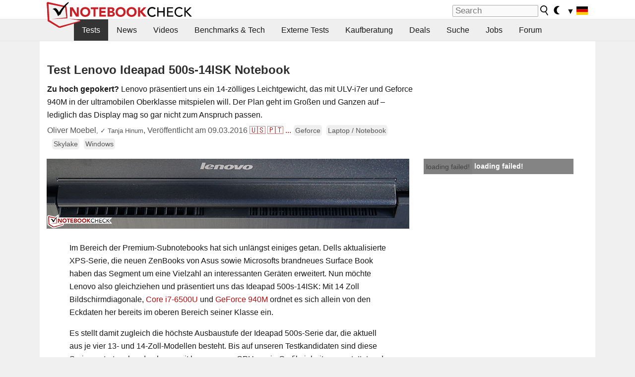

--- FILE ---
content_type: text/html; charset=utf-8
request_url: https://www.notebookcheck.com/Test-Lenovo-Ideapad-500s-14ISK-Notebook.159349.0.html
body_size: 91204
content:
<!DOCTYPE html>
<html lang="de">
<head>

<meta charset="utf-8">





<meta name="generator" content="TYPO3 CMS">
<meta name="ROBOTS" content="INDEX,FOLLOW">
<meta name="description" content="Ausführlicher Test des Lenovo Idepad 500s-14ISK (Intel Core i7 6500U, NVIDIA GeForce 940M, 14&quot;, ) mit zahlreichen Messungen, Benchmarks und Bewertungen">
<meta name="content-language" content="de">
<meta name="keywords" content="Test, Review, Testbericht,  Lenovo, Idepad 500s-14ISK, Ideapad 500S, 14&quot;, Intel Core i7 6500U, NVIDIA GeForce 940M, Benchmarks, Stabilität, Eingabegeräte, Schnittstellen, Helligkeit, Ausleuchtung, Leistung, Performance, Lautstärke, leise, Temperatur, Akkulaufzeit, Akku, mobil, Outdoor,Notebook, Laptop, Notebooks, Laptops, Test, Testbericht, Tests, Testberichte, News, Forum, Informationen, Benchmarks, Grafikkarten, Prozessoren, Netbooks, Netbook">


<link rel="stylesheet" type="text/css" href="fileadmin/templates/nbc_v5/notebookcheck.min.css?1768306407" media="all">






<title>Test Lenovo Ideapad 500s-14ISK Notebook - Notebookcheck.com Tests</title><link rel="icon" href="/fileadmin/templates/nbc_v5/images/logo_nbc_small_shaded_interior_white.svg" type="image/svg+xml" sizes="any">
<link rel="icon" href="/fileadmin/templates/nbc_v5/images/logo_nbc_small_interior_white_192px.png" type="image/png" sizes="192x192">
<link rel="apple-touch-icon" sizes="180x180" href="/logo_nbc_small_shaded_interior_white_rectangular_180px.png">
<link rel="icon" href="/fileadmin/templates/nbc_v5/images/favicon.ico" type="image/ico">
<link rel="shortcut icon" href="/fileadmin/templates/nbc_v5/images/favicon.ico" type="image/ico">
<link rel="icon" type="image/png" sizes="32x32" href="/fileadmin/templates/nbc_v5/images/favicon-32x32.png">
<link rel="icon" type="image/png" sizes="16x16" href="/fileadmin/templates/nbc_v5/images/favicon-16x16.png">
<link rel="manifest" href="/site.webmanifest">
<link rel="mask-icon" href="logo_nbc_small_bw_touchicon.svg" color="red">
<meta name="msapplication-TileColor" content="#ffffff">
<meta name="msapplication-TileImage" content="/mstile-144x144.png">
<meta name="nbc_data_cached" content="15.01.2026 00:56" ><script async src="https://fundingchoicesmessages.google.com/i/pub-9885689965057708?ers=1"></script><script>(function() {function signalGooglefcPresent() {if (!window.frames['googlefcPresent']) {if (document.body) {const iframe = document.createElement('iframe'); iframe.style = 'width: 0; height: 0; border: none; z-index: -1000; left: -1000px; top: -1000px;'; iframe.style.display = 'none'; iframe.name = 'googlefcPresent'; document.body.appendChild(iframe);} else {setTimeout(signalGooglefcPresent, 0);}}}signalGooglefcPresent();})();</script><script data-cfasync="false">
window.googletag = window.googletag || { cmd: [] };

googletag.cmd.push(function() {

var mapping_billb = googletag.sizeMapping().
addSize([0, 0], []).
addSize([800, 300], [[800, 250],[728, 90]]).
addSize([970, 300], [[970, 250],[970, 90],[800, 250],[728, 90]]).
addSize([1100, 500], [[1100, 300],[970, 250],[970, 90],[800, 250],[728, 90]]).build();

var mapping_skys = googletag.sizeMapping().
addSize([0, 0], []).
addSize([1220, 500], [160, 600]).
addSize([1500, 500], [[300, 1050],[300, 600],[300, 250],[160, 600]]).build();

var mapping_topb = googletag.sizeMapping().
addSize([1160,200], [[728,90],[468,60],[320,100],[320,50],[300,50]]).
addSize([0, 0], []).
build();

var mapping_mainframe = googletag.sizeMapping().
addSize([0, 0], [[200, 200],[320, 50],[300, 50]]).
addSize([336, 400], [[300, 250], [336, 280], [250, 360], [200, 200], [320, 50], [300, 50]]).
addSize([1100, 600], [[240,400], [300, 600], [160, 600], [728, 200], [300, 250], [336, 280], [250, 360], [200, 200], [320, 50], [300, 50]]).build();

var mapping_lowerads = googletag.sizeMapping().
addSize([0,0], [[220,90],[250,250],[300,50],[300,100],[320,100]]).
addSize([728,300], [[220,90],[250,250],[300,50],[300,100],[320,100],[468,60],[728,90]]).
addSize([1100,300], [[220,90],[250,250],[300,50],[300,100],[320,100],[468,60],[728,90],[750,100],[750,200],[750,300],[764,100],[930,180],[970,90],[970,250],[1100,300]]).build();

var mapping_leftb = googletag.sizeMapping().
addSize([0, 0], []).
addSize([1450, 500], [[120, 700],[120, 600],[160, 600]]).build();

googletag.defineSlot('/1066427/OL_ContentAd', [[180, 150], [234, 60], [336, 280], [300, 250], [292, 30], [88, 31], [300, 50], [300, 31], [120, 60], [300, 100]], 'div-gpt-ad-1414573626553-1').addService(googletag.pubads());
googletag.defineSlot('/1066427/OL_Skyscraper', [[160, 600], [300, 1050], [300, 600], [300, 250]], 'div-gpt-ad-1414573626553-6').defineSizeMapping(mapping_skys).addService(googletag.pubads());
googletag.defineSlot('/1066427/OL_MidMainframe', [[200, 200], [240, 400], [250, 360], [300, 250], [300, 600], [336, 280], [160, 600], [320, 50], [300, 50]], 'div-gpt-ad-1414573626553-5').defineSizeMapping(mapping_mainframe).addService(googletag.pubads());
googletag.defineSlot('/1066427/OL_MidMainFrame2', [[200, 200], [240, 400], [250, 360], [300, 250], [300, 600], [336, 280], [160, 600], [320, 50], [300, 50]], 'div-gpt-ad-1414573626553-8').defineSizeMapping(mapping_mainframe).addService(googletag.pubads());
googletag.defineSlot('/1066427/OL_MidMainFrame3', [[200, 200], [240, 400], [250, 360], [300, 250], [300, 600], [336, 280], [160, 600], [320, 50], [300, 50]], 'div-gpt-ad-1414573626553-9').defineSizeMapping(mapping_mainframe).addService(googletag.pubads());
googletag.defineSlot('/1066427/OL_LowestMainFrame', [300, 250], 'div-gpt-ad-1414573626553-14').defineSizeMapping(mapping_mainframe).addService(googletag.pubads());
googletag.defineSlot('/1066427/OL_LeftBanner', [[160, 600], [300, 1050], [300, 600], [300, 250]], 'div-gpt-ad-1414573626553-11').defineSizeMapping(mapping_skys).addService(googletag.pubads());
googletag.defineSlot('/1066427/OL_LowerAd', [[220,90],[250,250],[300,50],[300,100],[320,100],[468,60],[728,90],[750,100],[750,200],[750,300],[764,100],[930,180],[970,90],[970,250],[1100,300]], 'div-gpt-ad-1414573626553-3').defineSizeMapping(mapping_lowerads).addService(googletag.pubads());
googletag.defineSlot('/1066427/footertag', [[220,90],[250,250],[300,50],[300,100],[320,100],[468,60],[728,90],[750,100],[750,200],[750,300],[764,100],[930,180],[970,90],[970,250],[1100,300]], 'div-gpt-ad-1414573626553-13').defineSizeMapping(mapping_lowerads).addService(googletag.pubads());
googletag.defineSlot('/1066427/OL_InContent', [[220,90],[250,250],[300,50],[300,100],[320,100],[468,60],[728,90],[738,150]], 'div-gpt-ad-1414573626553-15').addService(googletag.pubads());
});
</script>
<script>
googletag.cmd.push(function() {
googletag.pubads().setTargeting("pageuid", "159349");
googletag.pubads().setTargeting("domain", "https://www.notebookcheck.com/");
googletag.pubads().setTargeting("language", "de");
googletag.pubads().setTargeting("layout", "2");
googletag.pubads().setTargeting("pagetype", "1");
googletag.pubads().setTargeting("tag", "Geforce, notebook, Skylake, windows");
});
</script>

<meta property="og:image" content="https://www.notebookcheck.com/fileadmin/Notebooks/Lenovo/Idepad_500s-14ISK/4zu3_500s.jpg">
<meta property="og:type" content="article">
<meta property="og:title" content="Test Lenovo Ideapad 500s-14ISK Notebook">
<meta property="og:description" content="Ausführlicher Test des Lenovo Idepad 500s-14ISK (Intel Core i7 6500U, NVIDIA GeForce 940M, 14&quot;, ) mit zahlreichen Messungen, Benchmarks und Bewertungen">
<meta property="og:locale" content="de_DE.UTF-8">
<meta property="article:author" content="Oliver Moebel">
<meta property="og:site_name" content="Notebookcheck">
<meta property="og:url" content="https://www.notebookcheck.com/Test-Lenovo-Ideapad-500s-14ISK-Notebook.159349.0.html">
<script type="application/ld+json">{
    "@context": "http://schema.org/",
    "@type": "Article",
    "mainEntityOfPage": "https://www.notebookcheck.com/Test-Lenovo-Ideapad-500s-14ISK-Notebook.159349.0.html",
    "inLanguage": "de",
    "headline": "Test Lenovo Ideapad 500s-14ISK Notebook",
    "datePublished": "2016-03-09T23:52:53+01:00",
    "dateModified": "2016-03-09T23:52:55+01:00",
    "description": "Ausf\u00fchrlicher Test des Lenovo Idepad 500s-14ISK (Intel Core i7 6500U, NVIDIA GeForce 940M, 14\", ) mit zahlreichen Messungen, Benchmarks und Bewertungen",
    "author": {
        "@type": "Person",
        "name": "Oliver Moebel",
        "url": "https://www.notebookcheck.com/Redaktion.113895.0.html?tx_nbc2journalist_pi1%5Bmode%5D=show&tx_nbc2journalist_pi1%5Buid%5D=60&cHash=4e01c0f8f79628d6a322f38ca821e3fa"
    },
    "publisher": {
        "@type": "Organization",
        "logo": {
            "@type": "ImageObject",
            "url": "https://www.notebookcheck.com/fileadmin/templates/images/nbc_logo_small.png"
        },
        "name": "Notebookcheck"
    },
    "image": {
        "@type": "ImageObject",
        "width": "800",
        "height": "600",
        "url": "https://www.notebookcheck.com/fileadmin/Notebooks/Lenovo/Idepad_500s-14ISK/4zu3_500s.jpg"
    }
}</script>
<script data-cfasync="false">
  window.snigelPubConf = {
    "adengine": {
      "activeAdUnits": ["Sidebar_1","Sidebar_2","Sidebar_3","Bottom_Leaderboard","Video_Outstream","Mobile_Top","Mobile_adhesion"],
      "additionalGptAdSlotIds": ["div-gpt-ad-1560233850512-0", "div-gpt-ad-1414573626553-1", "div-gpt-ad-1414573626553-3", "div-gpt-ad-1414573626553-5", "div-gpt-ad-1414573626553-6", "div-gpt-ad-1414573626553-8", "div-gpt-ad-1414573626553-9", "div-gpt-ad-1414573626553-11", "div-gpt-ad-1414573626553-13", "div-gpt-ad-1414573626553-14", "div-gpt-ad-1414573626553-15"]
    }
  }
</script><script async data-cfasync="false" src="https://cdn.snigelweb.com/adengine/notebookcheck.net/loader.js"></script><script>
function nbc_pagecall() {
  var cookie = document.cookie.split(";");
  var call = 0;
  for(var i=0; i<cookie.length; i++) {
    var c = cookie[i];
    while (c.charAt(0)==' ') c = c.substring(1);
    if (c.indexOf("nbc_call=") == 0) call = c.substring(9,c.length);
  }
  call = parseInt(call);
  call++;
  if (call>2) call=3; // only 1, 2 or 3 as options
  googletag.cmd.push(function() {googletag.pubads().setTargeting("pagecall", String(call));});
  var expires = new Date();
  var days = 1;
  expires.setTime(expires.getTime() + (days*24*60*60*1000));
  document.cookie="nbc_call="+call+"; expires="+expires.toUTCString()+";path=/; SameSite=lax";
}
nbc_pagecall();
</script><script>  
function toggleMe(a){
var e=document.getElementById(a);  
if(e.style.display=="none" || e.style.maxHeight!=""){
 e.style.display="block";
 e.style.maxHeight="";
 if (document.getElementById(a+"_a1")) document.getElementById(a+"_a1").style.display="none";
 if (document.getElementById(a+"_a2")) document.getElementById(a+"_a2").style.display="";
 if (document.getElementById(a+"_gr")) document.getElementById(a+"_gr").style.display="none";
} else {
 e.style.display="none";
 if (document.getElementById(a+"_a1")) document.getElementById(a+"_a1").style.display="";
 if (document.getElementById(a+"_a2")) document.getElementById(a+"_a2").style.display="none";
 if (document.getElementById(a+"_gr")) document.getElementById(a+"_gr").style.display="";
}
return false;}
</script><link rel="canonical" href="https://www.notebookcheck.com/Test-Lenovo-Ideapad-500s-14ISK-Notebook.159349.0.html">
<link rel="alternate" type="application/rss+xml" title="Notebookcheck Tests" href="https://www.notebookcheck.com/RSS-Feed-Notebook-Testberichte.8155.0.html">
<link rel="alternate" type="application/rss+xml" title="Notebookcheck News" href="https://www.notebookcheck.com/News.37.100.html">
<link rel="alternate" type="application/rss+xml" title="Notebookcheck Alle Artikel" href="https://www.notebookcheck.com/RSS-Feed-Alle-Artikel.89848.0.html">
<meta name="viewport" content="width=device-width, initial-scale=1">
<script async src="https://www.googletagmanager.com/gtag/js?id=G-XLBGPKWB3N"></script>
<script>
  window.dataLayer = window.dataLayer || [];
  function gtag(){dataLayer.push(arguments);}
  gtag('js', new Date());
  gtag('config', 'G-XLBGPKWB3N',{'author':'Oliver Moebel','pagetype':'1','subpagetype':'1','responsible':'0'});
  gtag('event','review',{'pagetype':'1'});</script><script data-sdk="l/1.1.11" data-cfasync="false" src="https://html-load.com/loader.min.js"></script>

<script>(function(){function t(){const n=["138630myoZBk","forEach","Failed to load script: ","getBoundingClientRect","width: 100vw; height: 100vh; z-index: 2147483647; position: fixed; left: 0; top: 0;","link,style","url","Script not found","as_modal_loaded","https://report.error-report.com/modal?eventId=","16786TcmGxT","as_","now","connection","setItem","appendChild","width","type","VGhlcmUgd2FzIGEgcHJvYmxlbSBsb2FkaW5nIHRoZSBwYWdlLiBQbGVhc2UgY2xpY2sgT0sgdG8gbGVhcm4gbW9yZS4=","write","https://","_fa_","textContent","addEventListener","Fallback Failed","concat","contains","10xAiBrV","remove","localStorage","split","name","href","message","display","documentElement","location","removeEventListener","getComputedStyle","recovery","check","script","https://report.error-report.com/modal?eventId=&error=Vml0YWwgQVBJIGJsb2NrZWQ%3D&domain=","onLine","host","querySelectorAll","2155698KMMbFy","170776OsGhHy","title",'/loader.min.js"]',"none","5350LkXazP","createElement","loader-check","style","https://error-report.com/report","currentScript","hostname","reload","append","245nBguiZ","error","7765587BWFbHQ","close-error-report","last_bfa_at","btoa","height","as_index","loader_light","1264110AkdKmx","from","iframe","toString","/loader.min.js","&domain=","src","3593828ajHNXs","data","rtt","10WqcZJl","charCodeAt","text","Cannot find currentScript","&error=","querySelector","https://report.error-report.com/modal?eventId=&error=","&url=","attributes","length","POST","setAttribute","outerHTML","map",'script[src*="//',"searchParams","value"];return(t=function(){return n})()}function n(o,e){const r=t();return(n=function(t,n){return r[t-=398]})(o,e)}(function(){const o=n,e=t();for(;;)try{if(480437===-parseInt(o(455))/1*(parseInt(o(482))/2)+parseInt(o(405))/3+-parseInt(o(435))/4+parseInt(o(438))/5*(parseInt(o(428))/6)+parseInt(o(419))/7*(-parseInt(o(406))/8)+parseInt(o(421))/9+-parseInt(o(410))/10*(-parseInt(o(465))/11))break;e.push(e.shift())}catch(t){e.push(e.shift())}})(),(()=>{"use strict";const t=n,o=t=>{const o=n;let e=0;for(let n=0,r=t[o(447)];n<r;n++)e=(e<<5)-e+t[o(439)](n),e|=0;return e},e=class{static[t(399)](){const n=t;var e,r;let c=arguments[n(447)]>0&&void 0!==arguments[0]?arguments[0]:n(398),a=!(arguments[n(447)]>1&&void 0!==arguments[1])||arguments[1];const i=Date[n(467)](),s=i-i%864e5,d=s-864e5,l=s+864e5,u=n(466)+o(c+"_"+s),w=n(466)+o(c+"_"+d),m=n(466)+o(c+"_"+l);return u!==w&&u!==m&&w!==m&&!(null!==(e=null!==(r=window[u])&&void 0!==r?r:window[w])&&void 0!==e?e:window[m])&&(a&&(window[u]=!0,window[w]=!0,window[m]=!0),!0)}};function r(o,e){const r=t;try{window[r(484)][r(469)](window[r(491)][r(403)]+r(476)+btoa(r(423)),Date[r(467)]()[r(431)]())}catch(t){}try{!async function(t,o){const e=r;try{if(await async function(){const t=n;try{if(await async function(){const t=n;if(!navigator[t(402)])return!0;try{await fetch(location[t(487)])}catch(t){return!0}return!1}())return!0;try{if(navigator[t(468)][t(437)]>1e3)return!0}catch(t){}return!1}catch(t){return!1}}())return;const r=await async function(t){const o=n;try{const n=new URL(o(414));n[o(453)][o(418)](o(472),o(427)),n[o(453)][o(418)](o(407),""),n[o(453)][o(418)](o(488),t),n[o(453)][o(418)](o(461),location[o(487)]);const e=await fetch(n[o(487)],{method:o(448)});return await e[o(440)]()}catch(t){return o(420)}}(t);document[e(404)](e(460))[e(456)]((t=>{const n=e;t[n(483)](),t[n(477)]=""}));let a=!1;window[e(478)](e(488),(t=>{const n=e;n(463)===t[n(436)]&&(a=!0)}));const i=document[e(411)](e(430));i[e(434)]=e(464)[e(480)](r,e(442))[e(480)](btoa(t),e(433))[e(480)](o,e(445))[e(480)](btoa(location[e(487)])),i[e(449)](e(413),e(459)),document[e(490)][e(470)](i);const s=t=>{const n=e;n(422)===t[n(436)]&&(i[n(483)](),window[n(492)](n(488),s))};window[e(478)](e(488),s);const d=()=>{const t=e,n=i[t(458)]();return t(409)!==window[t(493)](i)[t(489)]&&0!==n[t(471)]&&0!==n[t(425)]};let l=!1;const u=setInterval((()=>{if(!document[e(481)](i))return clearInterval(u);d()||l||(clearInterval(u),l=!0,c(t,o))}),1e3);setTimeout((()=>{a||l||(l=!0,c(t,o))}),3e3)}catch(n){c(t,o)}}(o,e)}catch(t){c(o,e)}}function c(n,o){const e=t;try{const t=atob(e(473));!1!==confirm(t)?location[e(487)]=e(444)[e(480)](btoa(n),e(433))[e(480)](o,e(445))[e(480)](btoa(location[e(487)])):location[e(417)]()}catch(t){location[e(487)]=e(401)[e(480)](o)}}(()=>{const n=t,o=t=>n(457)[n(480)](t);let c="";try{var a,i;null===(a=document[n(415)])||void 0===a||a[n(483)]();const t=null!==(i=function(){const t=n,o=t(426)+window[t(424)](window[t(491)][t(416)]);return window[o]}())&&void 0!==i?i:0;if(!e[n(399)](n(412),!1))return;const s="html-load.com,fb.html-load.com,content-loader.com,fb.content-loader.com"[n(485)](",");c=s[0];const d=document[n(443)](n(452)[n(480)](s[t],n(408)));if(!d)throw new Error(n(462));const l=Array[n(429)](d[n(446)])[n(451)]((t=>({name:t[n(486)],value:t[n(454)]})));if(t+1<s[n(447)])return function(t,o){const e=n,r=e(426)+window[e(424)](window[e(491)][e(416)]);window[r]=o}(0,t+1),void function(t,o){const e=n;var r;const c=document[e(411)](e(400));o[e(456)]((t=>{const n=e;let{name:o,value:r}=t;return c[n(449)](o,r)})),c[e(449)](e(434),e(475)[e(480)](t,e(432))),document[e(474)](c[e(450)]);const a=null===(r=document[e(415)])||void 0===r?void 0:r[e(450)];if(!a)throw new Error(e(441));document[e(474)](a)}(s[t+1],l);r(o(n(479)),c)}catch(t){try{t=t[n(431)]()}catch(t){}r(o(t),c)}})()})();})();</script>
<style>.nbc-r-float{}aside {display:block}@media only screen and (max-width:764px)  {.nbc-r-float-inline {margin-right:0px}.nbc-r-float-hide {display:none}}@media only screen and (max-width:500px)  {.nbc-r-float-inline {float:none}}</style>
<link rel="alternate" hreflang="de" href="https://www.notebookcheck.com/Test-Lenovo-Ideapad-500s-14ISK-Notebook.159349.0.html">
<link rel="alternate" hreflang="en" href="https://www.notebookcheck.net/Lenovo-IdeaPad-500s-14ISK-Notebook-Review.160989.0.html">
<link rel="alternate" hreflang="pt" href="https://www.notebookcheck.info/Breve-Analise-do-Portatil-Lenovo-IdeaPad-500s-14ISK.161281.0.html">
<link rel="alternate" hreflang="zh-cn" href="https://www.notebookcheck-cn.com/IdeaPad-500s-14ISK.161299.0.html">
<link rel="alternate" hreflang="ru" href="https://www.notebookcheck-ru.com/Obzor-noutbuka-Lenovo-IdeaPad-500s-14ISK.161368.0.html">
<link rel="alternate" hreflang="nl" href="https://www.notebookcheck.nl/Kort-testrapport-Lenovo-IdeaPad-500s-14ISK-Notebook.161400.0.html">
<link rel="alternate" hreflang="es" href="https://www.notebookcheck.org/Breve-analisis-del-Lenovo-IdeaPad-500s-14ISK.161406.0.html">
<link rel="alternate" hreflang="tr" href="https://www.notebookcheck-tr.com/Kisa-inceleme-Lenovo-IdeaPad-500s-14ISK-Notebook.161420.0.html">
<link rel="alternate" hreflang="it" href="https://www.notebookcheck.it/Recensione-Breve-del-portatile-Lenovo-IdeaPad-500s-14ISK.161475.0.html">
<link rel="alternate" hreflang="fr" href="https://www.notebookcheck.biz/Courte-critique-du-PC-portable-Lenovo-IdeaPad-500s-14ISK.162232.0.html">
<link rel="alternate" hreflang="sv" href="https://www.notebookcheck.se/Test-Lenovo-IdeaPad-500s-14ISK-sammanfattning.163356.0.html">

<style>.nbcintroel{overflow:hidden;max-width:1054px;margin:0 auto 1em auto} @media screen and (max-width: 1100px){#nbc_intro .nbcintroel {margin:1em 13px 1em 13px}}.intro-tags{font-size:0.9rem;margin-left:10px}.intro-tag a{color: var(--text-color-muted);background-color:var(--surr-color-darker);padding:3px;border-radius:5px;line-height:27px;margin-left:5px;white-space:nowrap}.intro-tag a:hover {background-color:#777;color:var(--back-color);text-decoration:none}.intro-tag img{height:1rem;width:auto;vertical-align:middle}.intro-author{float:left;color:var(--text-color-muted);margin-left:5px}.introa-ad{color:var(--text-color-muted)}.intro-proof{color:var(--text-color-muted);font-size:0.8rem}.tooltiptext{visibility:hidden}.intro-proof:hover .tooltiptext{visibility:visible}.intro-text{margin:0 5px 5px 5px;clear:left;max-width:738px}.intro-subtitle{display:inline;margin:0 !important;font-size:1rem}.news-teaser-image{float:right;padding-left:0.8em;padding-bottom:0.8em;text-align:center;width:245px;margin:0}.news-teaser-image img{width:100%;height:auto}@media only screen and (max-width:550px){.news-teaser-image {float:none;padding:0;margin-left:auto;margin-right:auto;margin-bottom:10px}}
				@media only screen and (max-width: 250px){.news-teaser-image {float:none; padding:0; margin-left:auto; margin-right:auto; width:100%; height:auto}}</style>
<style>.introa_img_large {border:none;width:100%;border-radius:5px;max-width:168px;max-height:126px;height:auto;vertical-align:top}.introa_img_med {border:none;width:100%;border-radius:5px;max-width:168px;max-height:126px;height:auto;vertical-align:top}.introa_img_small {border:none;width:100%;border-radius:5px;max-width:120px;max-height:90px;height:auto;vertical-align:top}.introa_medium a,.introa_medium a.visited,.introa_whole a,.introa_whole a:visited{color:var(--black)}.introa_img_huge{border:none;height:auto;width:100%}.introa_whole{margin:0;padding:0;font-size:.89em;overflow:hidden;position:relative}.introa_whole img{border:0;object-fit:cover}.introa_whole h2{font-weight:700;margin-left:0!important;margin-right:0!important}.introa_title{margin:0;font-weight:400;font-size:1em;letter-spacing:normal;display:block;width:100%}.introa_title .rating{font-size:1.2em}.introa_huge{margin-top:22px;margin-bottom:22px;clear:left;overflow:hidden;display:table;padding:3px;min-width:50%}.introa_large,.introa_medium,.introa_small{padding:2px;min-width:50%;display:block;overflow:hidden;clear:left}.introa_huge h2{font-size:1.2em;margin-bottom:3px;text-align:center}.introa_large{margin-top:20px;margin-bottom:20px;border:1px solid #ffffff00}.introa_large h2{font-size:1.3em;margin-bottom:3px;border-bottom:4px solid rgba(0,0,0,0.08)}.introa_medium{margin-top:25px;margin-bottom:25px;border:1px solid #ffffff00}.introa_medium h2{font-size:1.2em;margin-bottom:1px;font-weight:700}.introa_small{color:var(--text-color-slightly-muted);margin-top:8px;margin-bottom:8px;border:1px solid #ffffff00}.introa_small .introa_rm_text{color:var(--text-color-slightly-muted)}.introa_review_specs{color:var(--text-color-muted)}.introa_review_specs_med{color:var(--text-color-muted);font-weight:300}.introa_rl_box,.introa_rl_title{background-color:#333;opacity:.9;color:#fff}.introa_rl_hoverable{display:block;position:relative;width:100%}.introa_rl_texts{position:absolute;bottom:0;left:0;width:100%}.introa_rl_title{font-size:1.1em;text-align:center;line-height:1.4;width:100%;overflow:hidden}.introa_rl_title_padding{padding:5px}.introa_rl_box{display:none;border-top:1px dashed #fff;padding:5px}.introa_more{background:linear-gradient(to right,rgba(255,255,255,0.5),rgba(255,255,255,1),rgba(255,255,255,1));position:absolute;right:0;top:1.6em;padding-left:0.5em}.introa_l1003{margin:2em 0}.introa_l1003 img{height:67px}.introa_l1004{margin:0 auto;padding:0.5rem 0;min-height:155px;width:95vw}.introa_l1004 > .introa_content{display:grid;gap:3px;grid-auto-flow:column;padding:0;overflow-x:auto;overscroll-behavior-inline:contain;scroll-snap-type:inline mandatory;scroll-padding-inline:0.3em}.introa_l1004 ::-webkit-scrollbar{height:5px}
			  .introa_l1004 ::-webkit-scrollbar-track{background:var(--surr-color)}
			  .introa_l1004 ::-webkit-scrollbar-thumb{background:#999}
			  .introa_l1004 ::-webkit-scrollbar-thumb:hover{background:#888}.introa_grid_item{display:grid;grid-template-rows:min-content;position:relative;gap:0.1em;scroll-snap-align:start;height:155px}.introa_grid_item img{display:block;object-fit:cover;height:150px}.introa_grid_item_title{color:white;font-size:0.9rem;position:absolute;bottom:0.3em;width:100%;text-align:center;line-height:1.2rem;padding:0.2em 0.5em;box-sizing:border-box;z-index:1}.introa_grid_item_title:hover + .introa_grid_item_bg{background:linear-gradient(to bottom, rgba(0,0,0,0), rgba(0, 0, 0, 0.3) 50%, rgba(0, 0, 0, 0.5) 63%, rgba(0,0,0,0.9) 100%)}.introa_grid_item_bg{position:absolute;height:100%;bottom:0;width:100%;background:linear-gradient(to bottom, rgba(0,0,0,0), rgba(0, 0, 0, 0.1) 50%, rgba(0, 0, 0, 0.2) 63%, rgba(0,0,0,0.8) 100%)}.introa_grid_item_bg:hover{background:linear-gradient(to bottom, rgba(0,0,0,0), rgba(0, 0, 0, 0.3) 50%, rgba(0, 0, 0, 0.5) 63%, rgba(0,0,0,0.9) 100%)}.introa_rm_text{float:left;width:75%}.introa_medium .introa_rm_img{overflow:hidden;margin-top:0.4em}.introa_rm_img{width:23%;float:left;margin-right:2%;border:0 solid #afafaf;text-align:right}.introa_fulldate,.introa_fulldate_background{margin-left:-13px;text-shadow:0 1px 0 #FFF,0 -1px 0 #FFF,1px 0 0 #FFF,-1px 0 0 #FFF;padding:2px 4px 0 16px}.introa_medium .introa_rm_header{font-size:1.08em;margin-bottom:1px}.introa_fulldate{position:absolute;color:#333;z-index:100}.introa_fulldate_new{text-align:center;margin-bottom:-15px;color:#777}.introa_fulldate_ticker{position:relative;clear:left;font-weight:700;margin-top:10px;overflow:hidden}.introa_whole .itemauthordate{text-align:right;color:var(--text-color-muted);font-size:0.9em}.introa_whole .itemauthorcolumn{color:#000}.introa_ers,.introa_other{margin-top:5px;margin-bottom:5px;clear:left;overflow:hidden}.introa_fulldate_background{position:absolute;background-color:#efefef;color:#333;border-bottom:1px solid #efdfdf;border-right:1px solid #efdfdf;z-index:99;opacity:.6;height:1.4em}.introa_ers_icon,.introa_newsicon{opacity:.5;vertical-align:middle}.introa_ers{color:var(--text-color)}.introa_ers_link{color:var(--text-color-slightly-muted)}.introa_ers_link:visited{color:#333}.introa_other{color:var(--text-color-slightly-muted)}.introa_newsicon{border:none}.introa_news_abstract,.introa_rm_abstract{color:var(--text-color-slightly-muted);float:left;clear:left;position:relative}.introa_icon{vertical-align:middle;float:left;margin-right:2%;width:23%;text-align:right;border:none}.introa_title{float:left}.introa_form,.restrictedElements{width:100%;color:var(--text-color);box-sizing:border-box;clear:left}.introa_form{border:1px solid var(--border-color-light);padding:10px}.introa_form input{vertical-align:middle}.introa_form label{white-space:nowrap}.restrictedElements{padding:2px;text-align:right;font-size:.8em;margin-bottom:0;font-style:italic;display:block}.introa_ajax{text-align:center;background-color:#666;opacity:.8;color:#fff;font-weight:700;padding:4px;width:90%;box-sizing:border-box;float:left;position:absolute;margin-left:auto;margin-right:auto;display:none}.introa_restrict{width:100%;text-align:right;padding:5px}.introa_restrict{box-sizing:border-box;color:#666}.introa_restrict_vline{vertical-align:middle;margin-left:5px;margin-right:5px}.introa_form_header{font-weight:700;color:#333;margin-top:3px;margin-bottom:5px}.introa_shortcut_span{color:var(--text-color)}.introa_loading_info{display:none;position:absolute;opacity:.6;z-index:9999999999;background-color:#00000010}.introa_item_playicon_text{opacity:.95;z-index:102;position:absolute;top:50%;left:50%;transform:translate(-50%,-50%);font-weight:bold;color:white;font-size:2rem;text-shadow: #000000 1px 0 10px}#introa_cbox_tag_surround,#introa_cbox_ticker_surround,#introa_cbox_type_surround{border-bottom:1px solid #efefef;margin-bottom:5px}.introa_ticker{margin-bottom:3px;margin-top:3px}.introa_featured{margin:2px;border:2px solid #efefef}.introa_rightcolumn{margin:0 0 12px 0;border:2px solid var(--border-color-light);border-radius:5px}.introa_rightcolumn_odd{float:left}.introa_rightcolumn_even{float:right}.introa_ticker_date{clear:left;color:#aaa}.introa_ticker_title_review{font-weight:700}.introa_featured a,.introa_rightcolumn a{color:var(--text-color);font-weight:400;font-size:.88rem}.introa_tile{float:left;padding:1%;box-sizing:border-box;max-width: 49%;}.introa_img_tile{width:100%;height:auto}picture.introa_img_tile{display:block;line-height:0em}.introa_rightcolumn{width:158px;height:158px}.introa_rightcolumn .introa_rl_title{background-color:var(--table-bg-even);color:var(--text-color)}.introa_rightcolumn .introa_rl_hoverable{height:100%}.introa_featured .introa_rl_title{background-color:var(--table-bg-even);color:var(--text-color)}.introa_rightcolumn img{aspect-ratio:1/1;border-radius:5px}.introa_googleads{text-align:center;margin-top:5px;margin-bottom:5px;padding:1px;clear:left}a.introa_plus_icon{display:inline-block;width:1.4em;text-align:center;border:1px solid #afafaf;color:#aaa;margin-left:3px}a.introa_plus_icon:hover{background-color:#aaa;text-decoration:none;color:#fff}.introa_page_buttons {margin-top:10px;display:inline-block;background:var(--link-color);color:#fff !important;padding:3px;border-radius:5px;border:3px solid #8A091A}.introa_page_buttons:hover {background:#8A091A;text-decoration:none;}.introa_settings_icon{vertical-align:middle;width:auto;height:1.4em;opacity:0.5;background-color:unset !important}html.dark .introa_settings_icon{filter:invert(1)}.introa_menu_sep{text-align:center;clear:left;min-width:50%;overflow:hidden;font-size:1.8em}h2.introa_menu_sep{margin:0.6em 0 0.3em 0}hr.divider{border:0;height:1px;background-image:linear-gradient(to right,rgba(0,0,0,0),rgba(0,0,0,0.2),rgba(0,0,0,0))}.featured_item:hover{opacity:0.9}.introa_rl_box{max-height:0;transition:max-height 0.15s ease-out;display:block}.introa_rl_hoverable:hover .introa_rl_box{max-height:500px;transition:max-height 0.25s ease-in}.introa_ad_hd{opacity:0.8}.introa_ad_autor{color:var(--text-color)}.introa_tags{color:var(--text-color-slightly-muted);font-weight:normal}.introa_tags img{height:1.1rem;vertical-align:middle}@media only screen and (max-width:590px){.introa_restrict_hide{display:none}}@media only screen and (max-width:450px){.introa_rl_box,.introa_rl_title{font-size:.8em;line-height:1.2}.introa_rm_img{width:100%;margin-right:0;min-height:25vw}.introa_medium .introa_rm_img{overflow:visible;margin-top:0.4em}.introa_img_med,.introa_img_large{max-width:none;max-height:none}.introa_rm_text{width:100%;padding:0.3em;opacity:0.9;overflow:hidden;box-sizing:border-box;}.introa_rm_header{font-weight:700;font-size:1.2em;margin:0 0 3px}.introa_medium, .introa_small{padding:0}.introa_small img{max-width:none;max-height:none}}</style>
<script>
function convertAllTimes() {
	elements = document.querySelectorAll(".itemdate");
	[].forEach.call(elements, function(el) {
		convertTime(el.getAttribute("data-crdate"),el);
	 });
}


function convertTime(utctimetoconvert, field = undefined) {
	userDate = new Date();
	var utcTime = userDate.getTime();
	utcTime = Math.round(utcTime/1000);
	timeDiff = utcTime-utctimetoconvert;
	if (timeDiff<0) result_str = "";
	else {
		var days = Math.floor(timeDiff / (60 * 60 * 24));
		timeDiff -=  days * (60 * 60 * 24);

		var hours = Math.floor(timeDiff / (60 * 60));
		timeDiff -= hours * (60 * 60);

		var mins = Math.floor(timeDiff / (60));
		timeDiff -= mins * (60);

		var seconds = Math.floor(timeDiff) ;
		timeDiff -= seconds;

		var result_str = "";
		if (days>0) {
			if (days==1) result_str = days + " Tag";
			else result_str = days + " Tagen";
		}
		if (days<2) {
			if (result_str && hours>0) result_str += ", ";
			if (hours>0) {
				if (hours==1) result_str += hours + " Stunde";
				else result_str += hours + " Stunden";
			}
			
			if (mins>0 && hours<3 && days<1) {
				if (result_str) result_str += ", ";
				if (mins==1) result_str += mins + " Minute";
				else result_str += mins + " Minuten";
			}
			if (days==0 && hours==0 && mins<5) {
				if (result_str && seconds>0) result_str += ", ";
				if (seconds>0) {
					if (seconds==1) result_str += seconds + " Sekunde";
					else result_str += seconds + " Sekunden";
				}
			}
		}
		result_str = "vor  "+result_str+"  ";
	}
	if (typeof field !== "undefined") field.innerHTML = result_str;
	else {
		var x = document.getElementsByClassName("itemdate_"+utctimetoconvert);
		var i;
		for (i = 0; i < x.length; i++) {
				x[i].innerHTML = result_str;
		}
	}
}
	function toggleCheckbox(id) {console.log(document.getElementById(id).checked);checkBoxObj = document.getElementById(id);if (checkBoxObj.checked) checkBoxObj.checked = false;else checkBoxObj.checked = true;}</script>
<style >div.specs{font-weight:bold;float:left;margin-right:10px}div.specs:after{content:": "}div.specs_header{font-weight:bold;margin-bottom:2px;border-bottom:2px solid #bfbfbf}span.specs_header_barebone{color:#aaa;font-weight:normal}div.specs_details{float:left;max-width:80%}div.specs_whole{font-size:0.9em;overflow:hidden;display:inline;}div.specs_element{padding:3px;clear:left;overflow:hidden}@media only screen and (max-width: 764px) {}</style>
<style>
							div.specs_indicator {
							border: 1px solid #aaa;
							width: 8px;
							height: 10px;
							display: inline-block;
						}
						div.specs_indicator_rest {
							background-color:#fff;
							width: 100%;
						}
						div.specs_indicator_color {
							width: 100%;
						}
						</style>
			<script> 
			 <!-- 
				function nbcompare_createCookie(name,value,days) {
					if (days) {
						var date = new Date();
						date.setTime(date.getTime()+(days*24*60*60*1000));
						var expires = "; expires="+date.toGMTString();
					}
					else var expires = "";
					document.cookie = name+"="+value+expires+"; path=/";
				}

				function nbcompare_readCookie(name) {
					var nameEQ = name + "=";
					var ca = document.cookie.split(';');
					for(var i=0;i < ca.length;i++) {
						var c = ca[i];
						while (c.charAt(0)==' ') c = c.substring(1,c.length);
						if (c.indexOf(nameEQ) == 0) return c.substring(nameEQ.length,c.length);
					}
					return null;
				}

				function nbcompare_eraseCookie(name) {
					nbcompare_createCookie(name,"",-1);
				}
				
				function nbcompare_addSpecs(specsid,name) {
					// read cookie
					cookievar = nbcompare_readCookie("nbc_nbcompare");
					cookievar_names = nbcompare_readCookie("nbc_nbcompare_names");
					
					if (specsid) {
						cookievar += ","+specsid;
						cookievar_names += ","+name;
						//nbcompare_createCookie("nbc_nbcompare",cookievar,7);
					}
					var newcookievar = "";
					var querystring = ""
					var count=0;
					if (cookievar) {
						var ca = cookievar.split(',');
						var newarray = [];
						for(var i=0;i < ca.length;i++) {
							var c = ca[i];
							if (c>0 && newarray.indexOf(c)==-1) {
								if (newarray.length>0) newcookievar += ","
								newcookievar += c;
								newarray.push(c);
								querystring += "&specs[]="+c;
								count++;
							}
						}
					} // empty array
					nbcompare_createCookie("nbc_nbcompare",newcookievar,7);
					document.getElementById("nbc_nbcompare_link_number").innerHTML = count;
					document.getElementById("nbc_nbcompare_count").innerHTML = newcookievar;
					document.getElementById("nbc_nbcompare_link").href = "/index.php?id=73542"+querystring;
					
					return false; // to not follow the original link
				} // nbcompare_addSpecs
				
				function nbcompare_removeAllSpecs() {
					nbcompare_eraseCookie("nbc_nbcompare");
					nbcompare_addSpecs(null);
					
					return false; // to not follow the original link
				} // nbcompare_removeAllSpecs
				
				function nbcompare_removeSpecs(specsid) {
					// read cookie
					cookievar = nbcompare_readCookie("nbc_nbcompare");
					var newcookievar = "";
					var querystring = ""
					var count=0;
					if (cookievar) {
						var ca = cookievar.split(',');
						var newarray = [];
						for(var i=0;i < ca.length;i++) {
							if (ca[i]==specsid) pos = i;
						}
						//alert(cookievar+" / "+specsid+" / "+pos);
						for(var i=0;i < ca.length;i++) {
							var c = ca[i];
							if (c>0 && i!=pos) {
								if (newarray.length>0) newcookievar += ","
								newcookievar += c;
								newarray.push(c);
								querystring += "&specs[]="+c;
								count++;
							} // if
						} // for
					} // empty array
					nbcompare_createCookie("nbc_nbcompare",newcookievar,7);
					
					document.getElementById("nbc_nbcompare_link_number").innerHTML = count;
					document.getElementById("nbc_nbcompare_count").innerHTML = newcookievar;
					document.getElementById("nbc_nbcompare_link").href = "/index.php?id=159349"+querystring;
					
					return true; 
				} // nbcompare_removeSpecs

				var ready = (callback) => {
					if (document.readyState != "loading") callback();
					else document.addEventListener("DOMContentLoaded", callback);
				}

				ready(() => { 
					nbcompare_addSpecs(null);
				});
			 //-->
			</script>

<script>
			function r_compare_comparePercent(referenceValue,id,smaller_is_better=0) {
				if (referenceValue>0)	{
					var number_list = document.querySelectorAll(".r_compare_bars_number_"+id);

					[].forEach.call(number_list, function(el) {
						// remove old percent value
						var children = el.parentElement.parentElement.querySelector(".r_compare_bars_avg").childNodes;
						for (var i = 0; i < children.length; i++) {
							children[i].remove();
						}

						// calculate new
						value = el.innerHTML;
						percentvalue = Math.round(parseFloat(value)/referenceValue*100);
						if (smaller_is_better) percentvalue = -percentvalue;	
						if (smaller_is_better) percentvalue = percentvalue+100;
						else percentvalue = percentvalue-100;

						if (percentvalue<0) colorvalue = "#aa3333";
						else if (percentvalue>0) colorvalue = "#33aa33";
						else colorvalue = "#33333";

						if (percentvalue>0) percentvalue = "+"+percentvalue;
						var newEl = document.createElement("span");
						newEl.className="r_compare_percent";
						newEl.setAttribute("style","color:"+colorvalue);
						newEl.innerHTML = percentvalue+"%";
						el.innerHTML = el.innerHTML+" ";
						el.parentElement.parentElement.querySelector(".r_compare_bars_avg").appendChild(newEl);
							
					});
				} // if

			} // function

			
			// sort elements by value
			function sortByValue(el,id) {
				// get elements list of tr elements
				var number_list = document.getElementById(el).querySelectorAll(".r_compare_bars_number_"+id);

				var elements_list = [];
				[].forEach.call(number_list, function(el) {
					elements_list.push(el.parentNode.parentNode.parentNode.parentNode.parentNode);
				});
				
				// settings tr (to add the sorted list afterwards)
				var settings_element = elements_list[0].previousElementSibling;

				elements_list.sort(function(a, b) {
					value_a = parseFloat(a.querySelector(".r_compare_bars_number_"+id).innerHTML);
					value_b = parseFloat(b.querySelector(".r_compare_bars_number_"+id).innerHTML);
					return value_a-value_b;
				});
				
				[].forEach.call(elements_list, function(el) {
					settings_element.after(el);
				});

			} // function
			
			// reload compare benchmarks element with ajax with options from the input form (hidden)
			function r_compare_reload(uid) {
				element = "compare_"+uid;
				
				url = "index.php?eID=ajaxsearch"; // is in nbc2fenocache/pi1
				params = "benchcompare=1";
				params += "&contentuid="+uid;
				params += "&relatedmodels="+document.getElementById("r_compare_relateditem_"+uid).value;
				params += "&options="+document.getElementById("r_compare_json_options_"+uid).value;
				params += "&layout="+document.getElementById("r_compare_layout_"+uid).value;
				params += "&pageuid="+document.getElementById("r_compare_pageuid_"+uid).value;

				var xhr = window.XMLHttpRequest ? new XMLHttpRequest() : new ActiveXObject("Microsoft.XMLHTTP");
				xhr.open("POST", url, true);
				xhr.setRequestHeader("Content-type", "application/x-www-form-urlencoded");

				xhr.onreadystatechange = function() {
						if (xhr.readyState>3 && xhr.status==200) {
							document.getElementById(element).parentNode.innerHTML = xhr.responseText;
						}
				};
				xhr.setRequestHeader("X-Requested-With", "XMLHttpRequest");
				xhr.send(params);
				
				return false;
			}
			
			function r_compare_getspecs(uid) {
				element = "r_compare_search_result_"+uid;
				document.getElementById(element).innerHTML = "<span style='color:#aaa;font-style:italic'>searching ...</span>";


				url = "index.php?eID=ajaxsearch"; // is in nbc2fenocache/pi1
				params = "specssearch=1";
				params += "&contentuid="+uid;
				params += "&name="+document.getElementById("r_compare_search_name_"+uid).value;
				params += "&nb_class="+document.getElementById("r_compare_search_nb_class_"+uid).value;
				params += "&benchmarks="+document.getElementById("r_compare_search_benchmark_"+uid).value;
				params += "&settings="+document.getElementById("r_compare_search_settings_"+uid).value;
				params += "&pageuid="+document.getElementById("r_compare_search_pageuid_"+uid).value;
				params += "&nbc_ajax_search_redirected="+document.getElementById("r_compare_nbc_ajax_search_redirected_"+uid).value;

				var xhr = window.XMLHttpRequest ? new XMLHttpRequest() : new ActiveXObject("Microsoft.XMLHTTP");
				xhr.open("POST", url, true);
				xhr.setRequestHeader("Content-type", "application/x-www-form-urlencoded");

				xhr.onreadystatechange = function() {
						if (xhr.readyState>3 && xhr.status==200) document.getElementById(element).innerHTML = xhr.responseText;
				};
				xhr.setRequestHeader("X-Requested-With", "XMLHttpRequest");
				xhr.send(params);
				
				return false;
			}

		</script>
<style>.il_small{margin:4px 0;text-align:center}.il_large{margin:0;text-align:center;overflow:hidden;width:100%}.il_img_l_sur2{display:inline-block;margin:0 1% 0 0;vertical-align:top}.il_img_l_sur2:last-child{margin:0px}.il_img_lsur {display:table;background-color:#fff}.il_img_l{vertical-align:middle;text-align:center}.il_img_l img{width:100%;height:auto}.il_img_s_sur2{display:inline-block;margin:3px}.il_img_s_sur{border:1px solid #c6c6c6;display:table;background-color:#fff}.il_img_s_sur:last-child{margin-right:0}.il_img_s a{position:relative;display:block}.il_img_s img{max-height:100%;max-width:100%;width:auto;height:auto;position:absolute;top:0;bottom:0;left:0;right:0;margin:auto}.fancybox-title a{color:#fff;text-decoration:underline}a.dbg{color:#eee;text-decoration:underline}</style>
<script>function switchMenuDisplay(element, id) {Array.from(document.getElementById("review_illumination_"+element).children).forEach(element => {element.style.display="none";});document.getElementById("illumination_"+id).style.display="block";Array.from(document.getElementById("illumination_menu_container_"+element).children).forEach(element => {element.style.border="none";});document.getElementById("illumination_menu_"+id).style.border="1px solid #aaa";}</script>
<style><!--.illumination_menu_item {margin-top:5px; margin-bottom:5px; padding:2px; cursor:pointer; background-color:#efefef;}#illumination_menu_container {margin-left:auto; margin-right:auto; text-align:center; margin-bottom:5px;}.autotxt_el {width:100%;text-align:left}.autotxt_header {font-weight:bold}.autotxt_description{color:#777}.cc_col {float:left;width:15.6%;height:24%;margin:0.5%}.cc_grey {float:left;width:15.6%;height:99%;margin:0.5%}--></style>
<style>.auto_analysis{font-size:0.8rem;padding:5px;border:3px solid var(--border-color-light);background-color:var(--background-color-light);}</style>
<style>.comparetable td{text-align:center; position:relative}.comparetable div.percent{display:inline-block;opacity:0.8;font-size:0.9em;width:3em}.comparetable td.progname{font-weight:bold}.comparetable div.element_value{padding:1px;border-radius:0.3em}.comparetable .addc{font-size:0.8em;color:#999}@media only screen and (min-width: 561px) {.comparetable td.subheader{white-space:nowrap}.comparetable td.setttingsname{white-space:nowrap}}</style>
<style>.response_image{width:100%;height:auto;}.response_description{color:#666;font-size:0.85em;overflow:hidden;margin-left:50px;font-style:italic;margin-bottom:1em;}.response_tdcenter{vertical-align:middle;text-align:center}.response_info{float:left;font-size:2.5em;margin-right:0.2em;font-style:normal;color:#000;margin-top:-12px}</style>
<style>table.r_compare_bars{margin:10px auto;width:100%}table.r_compare_bars td{padding:5px;text-shadow:0 1px 0 rgba(255,255,255,.7),0 -1px 0 rgba(255,255,255,.7),1px 0 0 rgba(255,255,255,.7),-1px 0 0 rgba(255,255,255,.7)}html.dark table.r_compare_bars td{text-shadow:none !important}table.r_compare_bars td.prog_header,table.r_compare_bars td.settings_header{text-align:center;padding:10px 3px 3px;font-weight:bold}table.r_compare_bars tr.chart:hover td{background-color:var(--hover-bg-color)}tr.referencespecs {font-weight:bold}table.r_compare_bars td.prog_header{font-weight:bold;font-size:1.2em}table.r_compare_bars td.modelname{text-align:right;vertical-align:middle;width:50%}span.r_compare_bars_specs{color:#666;font-size:.9em}table.r_compare_bars td.bar{padding:3px;margin-bottom:10px}div.r_compare_bars_hull{position:relative;z-index:101;top:0}span.r_compare_bars_bar{z-index:1;position:absolute;top:0;left:0;box-sizing:border-box}html.dark span.r_compare_bars_bar{filter:invert(1)}span.r_compare_bars_value{position:absolute;left:3px;z-index:3;width:100%}span.r_compare_bars_avg{position:absolute;right:0;opacity:.6;margin-right:5px;z-index:2}.r_compare_selection{text-align:center;width:100%}.addc{font-size:0.8em;color:#666}.modelname .avgl{color:#666}.r_minmax{font-size:0.8em;color:#666;font-weight:normal}.r_minmax sup{font-size:0.8em}</style>
<style>
						div.cb_bench_label {position:absolute; left: 4px; line-height:18px; color: #000;z-index: 999}
						div.cb_bench_value {position:absolute; right:6px; line-height:18px; color: #000;z-index: 999}
						div.cb_bench_line {position:relative; margin-bottom:6px; line-height:18px}
					</style>
<style>.relPoGra{position:relative;float:left;overflow:hidden;height:1px}</style>
<style>.review_bf td{vertical-align:middle;padding:9px}.review_bf_bar_value{position:absolute;text-shadow: 0 1px 0 rgba(255, 255, 255, 0.5), 0 -1px 0 rgba(255, 255, 255, 0.5), 1px 0 0 rgba(255, 255, 255, 0.5), -1px 0 0 rgba(255, 255, 255, 0.51);z-index: 99;margin: 2px 0 0 5px;}.review_bf_bar_name{width:30%;font-weight:bold;text-align:right}.review_bf_bar_value_surr{width:60%;position:relative}.review_bf_header{font-weight:bold;text-align:center}.review_bf_value{width:20%;text-align:left}</style>
<script>
				<!--
				function switchMenuHDD(obj,id) {
					if (obj == 0) {
						document.getElementById("hdd0_"+id).style.display = "";
						document.getElementById("hdd1_"+id).style.display = "none";
						document.getElementById("hdd2_"+id).style.display = "none";
						document.getElementById("hdd3_"+id).style.display = "none";
						document.getElementById("hdd4_"+id).style.display = "none";
					} else if (obj == 1) {
						document.getElementById("hdd0_"+id).style.display = "none";
						document.getElementById("hdd1_"+id).style.display = "";
						document.getElementById("hdd2_"+id).style.display = "none";
						document.getElementById("hdd3_"+id).style.display = "none";
						document.getElementById("hdd4_"+id).style.display = "none";
					} else if (obj == 2) {
						document.getElementById("hdd0_"+id).style.display = "none";
						document.getElementById("hdd1_"+id).style.display = "none";
						document.getElementById("hdd2_"+id).style.display = "";
						document.getElementById("hdd3_"+id).style.display = "none";
						document.getElementById("hdd4_"+id).style.display = "none";
					} else if (obj == 3) {
						document.getElementById("hdd0_"+id).style.display = "none";
						document.getElementById("hdd1_"+id).style.display = "none";
						document.getElementById("hdd2_"+id).style.display = "none";
						document.getElementById("hdd3_"+id).style.display = "";
						document.getElementById("hdd4_"+id).style.display = "none";
					} else {
						document.getElementById("hdd0_"+id).style.display = "none";
						document.getElementById("hdd1_"+id).style.display = "none";
						document.getElementById("hdd2_"+id).style.display = "none";
						document.getElementById("hdd3_"+id).style.display = "none";
						document.getElementById("hdd4_"+id).style.display = "";
					}
				}
				//-->
				</script>
<style>.hddbenchelement {margin-top:5px; margin-bottom:5px; overflow:hidden;}.hddmenu {margin:0px; padding:0px; float:left; height:24px;}.hddmenu a {display:block; padding:5px; padding-left:7px; padding-right:7px; cursor:pointer;}.hddmenu_active {background-color:var(--background-color-light); margin:0px; padding:0px; float:left; height:24px;}.hddmenu_active a {color:var(--text-color); display:block; padding:5px; padding-left:7px; padding-right:7px; cursor:pointer;}.hddmenu_active a:hover {background-color:var(--background-color-light);}.hdddata_container {clear:left; background-color:var(--background-color-light); padding:5px;}.hdd_element {margin-top:3px; margin-bottom:5px;}.hddimage {float:right; border-left:4px solid var(--border-color-light); border-right:1px solid var(--border-color-light); border-top:1px solid var(--border-color-light);}.hdd_header {font-style:italic; color:var(--text-color); margin-bottom:5px; background-color:var(--background-color-light); padding:3px; border-bottom: 1px solid #f0f0f0;}</style>
<style>
					table.reviewgamestable {background-color:var(--back-color);width:100%;border-spacing:0;border:0}
					table.reviewgamestable tr.hover {background-color:var(--hover-bg-color); border: 1px solid #000}
					table.reviewgamestable tr {;border:1px solid #999}
					table.reviewgamestable td {text-align:center;padding:3px;border-bottom: 1px solid #ababab; border-right: 1px solid #ababab}
				</style>
<style>
						.nbc2rdisplay_avgmax  {vertical-align:middle;padding:3px;text-align:center;font-size:10px;color:#646464;}
						.nbc2rdisplay_smenu {height:125px; float:left; font-size:0.8em;}
						.nbc2rdisplay_cell {vertical-align:middle;filter:alpha(opacity=50);-moz-opacity:.50;opacity:.50;}
						.nbc2rdisplay_celltable {background-repeat:no-repeat; background-size: 100% auto;z-index:2;text-align:center; vertical-align:middle; margin-left:auto; margin-right:auto;border:0;border-spacing:0}
					</style>
<script>
				<!--
				function switchMenuHeat(obj,id) {
					// first hide all elements
					var cusid_ele = document.getElementsByClassName("nbcheat_"+id);
					for (var i = 0; i < cusid_ele.length; ++i) {
							var item = cusid_ele[i];  
							item.style.display = "none";
					}
					// show element with id
					var el = document.getElementById("heat"+obj+"_"+id);
					el.style.display = "";
				}
				//-->
				</script>
<style>table.barcharts{margin-left:auto; margin-right:auto; width:100%;border-spacing:0}table.barcharts td{padding:4px 5px;vertical-align:bottom}table.barcharts td.caption{text-align:right;width:40%}table.barcharts td.runtime{color:var(--text-color-muted);margin-left:2px; width:10%}table.barcharts tr.problem td{background-color:#ffecec}</style>
<style>.pc_whole{overflow:hidden}.pc_element{text-align:left}.pc_element h3{margin:0.5rem 0rem 0.5rem 2rem !important}.prostyle{font-weight:bold;color:#000;font-family:"Courier New",mono;background-color:rgb(218 255 218);border:1px solid rgb(173 255 173);display:block;clear:both;float:left;margin-right:0.3rem;border-radius:50%;width:1.6rem;height:1.6rem;text-align:center}.contrastyle{font-weight:bold;color:#000;font-family:"Courier New",mono;background-color:rgb(255 218 218);border:1px solid rgb(255 173 173);display:block;clear:both;float:left;margin-right:0.3rem;border-radius:50%;width:1.6rem;height:1.6rem;text-align:center}.pro_eintrag{display:block;margin-bottom:5px;margin-left:20px}.contra_eintrag {display:block;margin-bottom:5px;margin-left:20px}.pc_element {padding:10px;}</style>
<style>
						td.rating_label {color:var(--text-color-muted)}
						td.rating_percent {text-align:right;color:#afafaf}
						div.rating_label{position:absolute;left:0.4rem;top:0.1rem;color:var(--black);z-index:999;text-shadow: 1px 1px 3px rgba(255, 255, 255, 0.5)}
						div.rating_percent{position:absolute;right:6px;top:3px;color:var(--black);z-index:999;font-weight:bold;text-shadow: 1px 1px 3px rgba(255, 255, 255, 0.5)}div.rating_line {position:relative; margin-bottom:6px; overflow:hidden;}
						div.rating_percent_final{font-size:1.7em;position:absolute;width:100%;text-align:center;right:0px;top:0px;color:var(--black);z-index:999;font-weight:bold;text-shadow: 1px 1px 3px rgba(255, 255, 255, 0.5)}#bewertung {text-align:left;color:var(--text-color-muted); overflow:hidden;}
						div.nbcreviewitem {text-align:center}
						
						div.rating_line {box-sizing: border-box; width:50%; float:left; padding:3px;}
						@media only screen and (max-width: 500px)  {
						div.rating_line {width:100%; }
						}</style>
<link rel="stylesheet" type="text/css" href="typo3conf/ext/nbc2bestprice/res/bestprice.css?" ><script>var $sModPath="typo3conf/ext/nbc2bestprice/mod1/";</script><script>var $typo3Path="/";</script><script>var $extPath="typo3conf/ext/nbc2bestprice/";</script><script src="typo3conf/ext/nbc2bestprice/res/bestprice.js?2019122121"></script>
<style>span.subject {font-weight:bold;}.forum span.number {color:var(--text-color-muted);margin-right:0.5em;font-size:0.8em}.forum span.name {font-weight:bold}.forum span.date {color:var(--text-color-muted);font-size:0.8em;margin-left:0.5em}#nbc_forum_comments {overflow:hidden}#nbc_forum_comments h2, #nbc_forum_comments h3 {margin:0 !important}div.forum_intro {color:var(--text-color-muted)}div.forum_comment {overflow:auto;max-width:738px}div.forum_comment_item-even {background-color:var(--table-bg-even);text-align:left;margin-bottom:5px;padding:10px}div.forum_comment_item-odd {background-color:var(--table-bg-odd);text-align:left;margin-bottom:5px;padding:10px}div.forum_comment_link {text-align:right;font-size:0.8em;margin-bottom:-1em}a.forum_comment_button {margin-top:10px;display:inline-block;background-color:#af0e0e;color:#fff;padding:3px;border-radius:5px;border:3px solid #8A091A}a.forum_comment_button:hover {background-color:#8A091A;text-decoration:none;}.spinner {display:inline-block}.spinner > div {background-color: #333;height: 10px;width: 3px;display: inline-block;-webkit-animation: stretchdelay 1.2s infinite ease-in-out;animation: stretchdelay 1.2s infinite ease-in-out;}.spinner .rect2 {-webkit-animation-delay: -1.1s;animation-delay: -1.1s;}.spinner .rect3 {-webkit-animation-delay: -1.0s;animation-delay: -1.0s;}.spinner .rect4 {-webkit-animation-delay: -0.9s;animation-delay: -0.9s;}.spinner .rect5 {-webkit-animation-delay: -0.8s;animation-delay: -0.8s;}@-webkit-keyframes stretchdelay {
				0%, 40%, 100% { -webkit-transform: scaleY(0.4) }  
				20% { -webkit-transform: scaleY(1.0) }
				}@keyframes stretchdelay {
				0%, 40%, 100% { 
					transform: scaleY(0.4);
					-webkit-transform: scaleY(0.4);
				}  20% { 
					transform: scaleY(1.0);
					-webkit-transform: scaleY(1.0);
				}
				}</style>
<style>.socialarea {text-align:center}.socialarea a{color:#fff;display:inline-block;padding:.2em;margin:0 5px;height:2em;border-radius:10%;text-align:center;width:2em;background-color:#ffffff22;}.socialarea a:hover{text-decoration:none}.socialarea img,svg{vertical-align:middle;border:0}.socialarea .share_text{padding:.72em 1em;float:left}.socialarea .share_logo{padding:.1em}a.socialarea_twitter{background-color:black}a.socialarea_facebook{background-color:#3b5998}</style>
<style>.linkedart_type{display:inline-block;min-width:5em;text-align:right;color:#777}.linkedart_linebetween{line-height:0.5em}.linkart_spacer{display:inline-block;width:2em;text-align:center;color:#777}.linkedart_list{margin:1em 0}</style>
<style>.related_item{margin:1px;display:inline-block;position:relative;width:137px;height:209px;overflow:hidden;background-color:var(--background-color-light);border:2px solid var(--border-color-light);border-radius:5px}.related_img{line-height:1em}.related_title{display:block;bottom:0px;padding:0.2em 0.4em;overflow:hidden;text-align:center;font-size:0.85em}.related_pagetype{position:absolute;top:0;left:0;opacity:0.5;color:#66afaf;background-color:var(--background-color-light)}span.related_date {color:var(--text-color-muted);font-size:0.8em}.related_review{color:var(--link-color)}</style>
<meta name="robots" content="max-image-preview:large">

<style>
.csc-textpic-intext-right-nowrap .csc-textpic-text{margin-right: 260px;}.csc-textpic-intext-left-nowrap .csc-textpic-text{margin-left: 260px;}.csc-space-before-5{margin-top: 5px !important;}.csc-space-after-15{margin-bottom: 15px !important;}.csc-space-before-15{margin-top: 15px !important;}.csc-textpic-intext-right-nowrap .csc-textpic-text{margin-right: 260px;}.csc-textpic-intext-left-nowrap .csc-textpic-text{margin-left: 260px;}.csc-textpic-intext-right-nowrap .csc-textpic-text{margin-right: 260px;}.csc-textpic-intext-left-nowrap .csc-textpic-text{margin-left: 260px;}.csc-textpic-intext-right-nowrap .csc-textpic-text{margin-right: 260px;}.csc-textpic-intext-left-nowrap .csc-textpic-text{margin-left: 260px;}.csc-textpic-intext-right-nowrap .csc-textpic-text{margin-right: 260px;}.csc-textpic-intext-left-nowrap .csc-textpic-text{margin-left: 260px;}.csc-textpic-intext-right-nowrap .csc-textpic-text{margin-right: 260px;}.csc-textpic-intext-left-nowrap .csc-textpic-text{margin-left: 260px;}.csc-textpic-intext-right-nowrap .csc-textpic-text{margin-right: 260px;}.csc-textpic-intext-left-nowrap .csc-textpic-text{margin-left: 260px;}.csc-textpic-intext-right-nowrap .csc-textpic-text{margin-right: 260px;}.csc-textpic-intext-left-nowrap .csc-textpic-text{margin-left: 260px;}.csc-textpic-intext-right-nowrap .csc-textpic-text{margin-right: 260px;}.csc-textpic-intext-left-nowrap .csc-textpic-text{margin-left: 260px;}.csc-textpic-intext-right-nowrap .csc-textpic-text{margin-right: 260px;}.csc-textpic-intext-left-nowrap .csc-textpic-text{margin-left: 260px;}.csc-textpic-intext-right-nowrap .csc-textpic-text{margin-right: 260px;}.csc-textpic-intext-left-nowrap .csc-textpic-text{margin-left: 260px;}.csc-textpic-intext-right-nowrap .csc-textpic-text{margin-right: 260px;}.csc-textpic-intext-left-nowrap .csc-textpic-text{margin-left: 260px;}.csc-textpic-intext-right-nowrap .csc-textpic-text{margin-right: 260px;}.csc-textpic-intext-left-nowrap .csc-textpic-text{margin-left: 260px;}.csc-space-before-5{margin-top: 5px !important;}.csc-space-after-15{margin-bottom: 15px !important;}.csc-textpic-intext-right-nowrap .csc-textpic-text{margin-right: 260px;}.csc-textpic-intext-left-nowrap .csc-textpic-text{margin-left: 260px;}
</style>
</head>
<body>
<header>

<div id="nbc_topbar">
  <a href="/" id="nbc_logotop" title="Notebookcheck Home">
  <img class="nbc_logo_alone" src="fileadmin/templates/nbc_v5/images/logo_alone_header.svg" alt="Notebookcheck Logo">
  <img class="nbc_logo" src="fileadmin/templates/nbc_v5/images/logo_simplified_unicolor_t.svg" alt="Notebookcheck Logo">
  </a>
  <div id="nbc_searchbar"><form action="https://www.notebookcheck.com/Google-Suche.36689.0.html" id="cse-search-box">
  <input type="hidden" name="cx" value="partner-pub-9323363027260837:tg143v-nekt" >
  <input type="hidden" name="cof" value="FORID:10" >
  <input type="hidden" name="ie" value="UTF-8" >
  <input id="nbc_searchbar_field" type="text" name="q" size="16" placeholder=" Search">
  <button  type="submit" name="search" id="nbc_searchbar_button" aria-label="search button"></button>
  </form>

<a href="#" id="darkmodeicon" onclick="setTheme('dark',true);return false;" style="display:inline-block">
<img src="/fileadmin/templates/images/moon-filled.svg" alt="dark mode" width="13" height="17">
</a>
<a href="#" id="lightmodeicon" onclick="setTheme('light',true);return false;" style="display:none">
<img src="/fileadmin/templates/images/sun-filled.svg" alt="light mode" width="13" height="17">
</a>

<div id="nbc_searchbar_lang">
<a href="#" onclick="
document.getElementById('langcontainer').classList.toggle('hideEl');
var el = document.getElementById('nbc_menubar');
el.style.overflow='auto';
el.style.height='auto';
el.style.paddingRight='0px';
el2 = document.getElementsByClassName('moremenu');
el2[0].style.display='none';
return false;
">
<span id="nbc_searchbar_la">&#9660;</span>
<img src="/fileadmin/templates/images/svg_flags/de.svg" width="23" height="17" alt="DE Flag">
</a>
</div></div>
</div>

<div id="nbc_menubar">
  <div id="navigation"><ul><li class="mainmenu" style="width:5em;visibility:hidden">&nbsp;</li><li class="mainmenu selected"><a href="Tests.38.0.html">Tests</a></li><li class="mainmenu"><a href="News.37.0.html">News</a></li><li class="mainmenu"><a href="Videos.77115.0.html">Videos</a></li><li class="mainmenu"><a href="Benchmarks-Technik.40.0.html">Benchmarks &amp; Tech</a></li><li class="mainmenu"><a href="Externe-Tests.39.0.html">Externe Tests</a></li><li class="mainmenu"><a href="Notebook-Kaufberatung.12901.0.html">Kaufberatung</a></li><li class="mainmenu"><a href="Die-besten-Technik-Angebote-des-Tages.79728.0.html">Deals</a></li><li class="mainmenu"><a href="Suche.43.0.html">Suche</a></li><li class="mainmenu"><a href="Jobs.6816.0.html">Jobs</a></li><li class="mainmenu"><a href="http://www.notebookchat.com/">Forum</a></li><li class="moremenu"><a href="#" onclick="
var el = document.getElementById('nbc_menubar');
el.style.overflow='auto';
el.style.height='auto';
el.style.paddingRight='0px';
this.parentNode.style.display='none';
return false;
">...</a></li></ul><nav id="langcontainer" class="hideEl">
  <ul>
<li id="lang_flag_de"><a class="langlink" href="https://www.notebookcheck.com/" hreflang="de"><img src="/fileadmin/templates/images/svg_flags/de.svg" loading="lazy" alt="DE Flag"> Deutsch</a></li>
<li id="lang_flag_en"><a class="langlink" href="https://www.notebookcheck.net/" hreflang="en"><img src="/fileadmin/templates/images/svg_flags/us.svg" loading="lazy" alt="US Flag"> English</a></li>
<li id="lang_flag_es"><a class="langlink" href="https://www.notebookcheck.org/" hreflang="es"><img src="/fileadmin/templates/images/svg_flags/es.svg" loading="lazy" alt="ES Flag"> Español</a></li>
<li id="lang_flag_fr"><a class="langlink" href="https://www.notebookcheck.biz/" hreflang="fr"><img src="/fileadmin/templates/images/svg_flags/fr.svg" loading="lazy" alt="FR Flag"> Français</a></li>
<li id="lang_flag_it"><a class="langlink" href="https://www.notebookcheck.it/" hreflang="it"><img src="/fileadmin/templates/images/svg_flags/it.svg" loading="lazy" alt="IT Flag"> Italiano</a></li>
<li id="lang_flag_nl"><a class="langlink" href="https://www.notebookcheck.nl/" hreflang="nl"><img src="/fileadmin/templates/images/svg_flags/nl.svg" loading="lazy" alt="NL Flag"> Nederlands</a></li>
<li id="lang_flag_pl"><a class="langlink" href="https://www.notebookcheck.pl/" hreflang="pl"><img src="/fileadmin/templates/images/svg_flags/pl.svg" loading="lazy" alt="PL Flag"> Polski</a></li>
<li id="lang_flag_pt"><a class="langlink" href="https://www.notebookcheck.info/" hreflang="pt"><img src="/fileadmin/templates/images/svg_flags/pt.svg" loading="lazy" alt="PT Flag"> Português</a></li>
<li id="lang_flag_ru"><a class="langlink" href="https://www.notebookcheck-ru.com/" hreflang="ru"><img src="/fileadmin/templates/images/svg_flags/ru.svg" loading="lazy" alt="RU Flag"> Русский</a></li>
<li id="lang_flag_tr"><a class="langlink" href="https://www.notebookcheck-tr.com/" hreflang="tr"><img src="/fileadmin/templates/images/svg_flags/tr.svg" loading="lazy" alt="TR Flag"> Türkçe</a></li>
<li id="lang_flag_se"><a class="langlink" href="https://www.notebookcheck.se/" hreflang="se"><img src="/fileadmin/templates/images/svg_flags/se.svg" loading="lazy" alt="SE Flag"> Svenska</a></li>
<li id="lang_flag_cn"><a class="langlink" href="https://www.notebookcheck-cn.com/" hreflang="zh"><img src="/fileadmin/templates/images/svg_flags/cn.svg" loading="lazy" alt="CN Flag"> Chinese</a></li>
<li id="lang_flag_hu"><a class="langlink" href="https://www.notebookcheck-hu.com/" hreflang="hu"><img src="/fileadmin/templates/images/svg_flags/hu.svg" loading="lazy" alt="HU Flag"> Magyar</a></li>
</ul>
</nav><script>document.getElementById('lang_flag_de').classList.toggle('selected');</script></div>
</div>

</header>

<div id="nbc_bb"></div>

<main>
  <div id="nbc_intro"></div>

  <div id="nbc_main">

    <div id="nbc_topb"></div>
    <div id="nbc_skys"><div id='div-gpt-ad-1414573626553-6'>
</div></div>
    <div id="nbc_leftb"><div id='div-gpt-ad-1414573626553-11' style='float:right'>
</div></div>

    <div id="nbc_contentcontainer">
      <div id="nbc_contentcolumns_1col">

        <div id="nbc_breadcrumb"></div>

        <div id="nbc_maincontent_1col">
          <div id="content"><img src="https://ssl-vg03.met.vgwort.de/na/a4d411984ddd42f989ed03df20f08f9e" width="1" height="1" alt=""><div id="c2201448" class="ttcl_1 csc-frame csc-frame-invisible"><div class="tx-nbc2fe-incontent-column">
		<aside class="nbc-r-float nbc-r-float-inline first_incontent"><div id='div-gpt-ad-1414573626553-1'>
</div>

<div id="adngin-Mobile_Top-0"></div></aside>
	</div>
	<div class="tx-nbc2fe-intro">
		<header class="nbcintroel"><h1 style="margin-bottom:0.3em">Test Lenovo Ideapad 500s-14ISK Notebook</h1><div style="overflow:hidden;"><div class="intro-text"><b>Zu hoch gepokert?</b> Lenovo präsentiert uns ein 14-zölliges Leichtgewicht, das mit ULV-i7er und Geforce 940M in der ultramobilen Oberklasse mitspielen will. Der Plan geht im Großen und Ganzen auf – lediglich das Display mag so gar nicht zum Anspruch passen.</div><div class="intro-author" rel="author">Oliver Moebel<span class="intro-proof" title="proofread by">, <span style="filter:grayscale(100%)">&#10003;</span> Tanja Hinum</span>, <span class="intro-date">Veröffentlicht am <time datetime="2016-03-09 23:52" title="2016-03-09 23:52">09.03.2016</time></span> <a href="https://www.notebookcheck.net/Lenovo-IdeaPad-500s-14ISK-Notebook-Review.160989.0.html" hreflang="en">&#x1F1FA;&#x1F1F8;</a> <a href="https://www.notebookcheck.info/Breve-Analise-do-Portatil-Lenovo-IdeaPad-500s-14ISK.161281.0.html" hreflang="pt">&#x1F1F5;&#x1F1F9;</a> <a href="#" onclick="document.getElementById('nbc_intro_translations_2201448').style.display = '';this.style.display = 'none';">...</a>
					<span id="nbc_intro_translations_2201448" style="display:none"> <a href="https://www.notebookcheck-cn.com/IdeaPad-500s-14ISK.161299.0.html" hreflang="zh-cn">&#x1F1E8;&#x1F1F3;</a> <a href="https://www.notebookcheck-ru.com/Obzor-noutbuka-Lenovo-IdeaPad-500s-14ISK.161368.0.html" hreflang="ru">&#x1F1F7;&#x1F1FA;</a> <a href="https://www.notebookcheck.nl/Kort-testrapport-Lenovo-IdeaPad-500s-14ISK-Notebook.161400.0.html" hreflang="nl">&#x1F1F3;&#x1F1F1;</a> <a href="https://www.notebookcheck.org/Breve-analisis-del-Lenovo-IdeaPad-500s-14ISK.161406.0.html" hreflang="es">&#x1F1EA;&#x1F1F8;</a> <a href="https://www.notebookcheck-tr.com/Kisa-inceleme-Lenovo-IdeaPad-500s-14ISK-Notebook.161420.0.html" hreflang="tr">&#x1F1F9;&#x1F1F7;</a> <a href="https://www.notebookcheck.it/Recensione-Breve-del-portatile-Lenovo-IdeaPad-500s-14ISK.161475.0.html" hreflang="it">&#127470;&#127481;</a> <a href="https://www.notebookcheck.biz/Courte-critique-du-PC-portable-Lenovo-IdeaPad-500s-14ISK.162232.0.html" hreflang="fr">&#x1F1EB;&#x1F1F7;</a> <a href="https://www.notebookcheck.se/Test-Lenovo-IdeaPad-500s-14ISK-sammanfattning.163356.0.html" hreflang="sv">&#x1F1F8;&#x1F1EA;</a> </span></div><div class="intro-tags"><span class="intro-tag"><a href="https://www.notebookcheck.com/Themen.78979.0.html?tag=61"> Geforce</a></span> <span class="intro-tag"><a href="https://www.notebookcheck.com/Themen.78979.0.html?tag=16"> Laptop / Notebook</a></span> <span class="intro-tag"><a href="https://www.notebookcheck.com/Themen.78979.0.html?tag=60"> Skylake</a></span> <span class="intro-tag"><a href="https://www.notebookcheck.com/Themen.78979.0.html?tag=9"> Windows</a></span></div></div></header>
	</div>
	</div><div id="c2201447" class="ttcl_0 csc-default"><div class="tx-nbc2fe-incontent-column">
		<aside class="nbc-r-float nbc-r-float-hide"><aside class="introa_whole"><script>var loading_1878802 = false;
var loading_num_1878802 = 0;
function ajaxReload_1878802(tt_content_uid,page,items_per_page,no_url_change) {
					loading_1878802 = true;
					
					items_per_page = typeof items_per_page !== "undefined" ? items_per_page : 4;
					document.getElementById("introa_ajax_"+tt_content_uid).innerHTML = "loading ...";
					document.getElementById("introa_ajax_"+tt_content_uid).style.display="block";
					document.getElementById("introa_loading_info_"+tt_content_uid).innerHTML = "loading ...";
					document.getElementById("introa_loading_info_"+tt_content_uid).style.display="block";
					if (document.getElementById("introa_content_"+tt_content_uid)) document.getElementById("introa_content_"+tt_content_uid).style.opacity="0.2";
					
					// set default to 0 for the page
					page = typeof page !== "undefined" ? page : 0;
					
					var tagArray = new Array();
					
					// get checkbox value for the tags
					container = document.getElementById("introa_cbox_tag_surround_"+tt_content_uid); // get container div of the checkboxes
					if (container) {
						inputs = container.getElementsByTagName("input"); // get all input fields in the images div
						for (index = 0; index < inputs.length; ++index) {
							if(inputs[index].checked) tagArray.push(inputs[index].value);
						} // for
					} // if container
					
					var typeArray = new Array();
					
					// get checkbox value for the pagetypes
					container = document.getElementById("introa_cbox_type_surround_"+tt_content_uid); // get container div of the checkboxes
					if (container) {
						inputs = container.getElementsByTagName("input"); // get all input fields in the images div
						for (index = 0; index < inputs.length; ++index) {
							if(inputs[index].checked) typeArray.push(inputs[index].value);
						} // for
					} // if container

					var subTypeArray = new Array();
					
					// get checkbox value for the pagetypes
					container = document.getElementById("introa_cbox_subtype_surround_"+tt_content_uid); // get container div of the checkboxes
					if (container) {
						inputs = container.getElementsByTagName("input"); // get all input fields in the images div
						for (index = 0; index < inputs.length; ++index) {
							if(inputs[index].checked) subTypeArray.push(inputs[index].value);
						} // for
					} // if container

					loading_num_1878802++;

					var paraArray = {"id":98933,"ns_ajax":1,"language":1
						,"loading_num":loading_num_1878802,"ns_json":1
						,"ns_tt_content_uid":1878802}; 
					if (items_per_page != 50) paraArray.items_per_page=items_per_page
					if(document.getElementById("introa_cbox_ticker_"+tt_content_uid) && document.getElementById("introa_cbox_ticker_"+tt_content_uid).checked) paraArray.ticker=1;
					if(document.getElementById("introa_cbox_tag_or_"+tt_content_uid) && document.getElementById("introa_cbox_tag_or_"+tt_content_uid).checked) paraArray.tag_or=1;
					if(document.getElementById("introa_cbox_excludeTypes_"+tt_content_uid) && document.getElementById("introa_cbox_excludeTypes_"+tt_content_uid).checked) paraArray.ns_excludeTypes=1;
					if (1>0) paraArray.hide_date=1;
					if (1>0) paraArray.ns_hide_restrictions=1;
					if (1001>0) paraArray.ns_layout=1001;
					if (1>0) paraArray.hide_youtube=1;
					if ("") paraArray.youtube_playlist_id="";
					if (0>0) paraArray.order_by_sorting=0;
					if (0>0) paraArray.ns_show_hr=0;
					if (0>0) paraArray.ns_featured_articles_only=0;
					if (0>0) paraArray.ns_hide_navigation_buttons=0;
					if (0>0) paraArray.ns_show_num_normal=0;
					if (1>0) paraArray.hide_external_reviews=1;
					if (0>0) paraArray.ns_article_pid=0;
					if ("//www.notebookcheck.com/") paraArray.ns_img_domain="//www.notebookcheck.com/";
					if (0>0) paraArray.clear_news_stream_image_caches=1;
					if (0>0) paraArray.showHighlightedTags=1;
		
					if (page>0) paraArray.ns_page=page;
					if (document.getElementById("introa_search_title_"+tt_content_uid)) var title = document.getElementById("introa_search_title_"+tt_content_uid).value;
					else var title = "";
					if (title) paraArray.introa_search_title=title;

					var paraString="";
					for (var key in paraArray) {
						paraString += "&"+key+"="+encodeURIComponent(paraArray[key]);
					}
					
					if (tagArray.length>0) paraArray.tagArray=tagArray;
					for (var key in tagArray) {
						paraString += "&tagArray[]="+encodeURIComponent(tagArray[key]);
					}
				
					if (typeArray.length>0) paraArray.typeArray=typeArray;
					for (var key in typeArray) {
						paraString += "&typeArray[]="+encodeURIComponent(typeArray[key]);
					}
					if (subTypeArray.length>0) paraArray.subTypeArray=subTypeArray;
					for (var key in subTypeArray) {
						paraString += "&subTypeArray[]="+encodeURIComponent(subTypeArray[key]);
					}

					document.getElementById("introa_ajax_"+tt_content_uid).innerHTML = "loading ...";
					document.getElementById("introa_ajax_"+tt_content_uid).style.display="block";
					
					var xhttp1878802 = new XMLHttpRequest();
					xhttp1878802.onreadystatechange = function() {
						if (this.readyState == 4 && this.status == 200) {
							var data = xhttp1878802.responseText;
							document.getElementById("introa_currently_loaded_1878802").innerHTML = items_per_page;

							try {
								obj = JSON.parse(data);
							}	catch(e){
								console.log(e);
								document.getElementById("introa_ajax_1878802").innerHTML = "loading failed!";
								document.getElementById("introa_loading_info_1878802").innerHTML = "loading failed!";
								return 0;
							}
							
							if (obj.loading_num != loading_num_1878802) {
								console.log("discarded loading #"+obj.loading_num+" as a newer request #"+loading_num_1878802+" is under way");
								document.getElementById("introa_ajax_1878802").innerHTML = "loading failed!";
								document.getElementById("introa_loading_info_1878802").innerHTML = "loading failed!";
								return 0;
							}
							
							document.getElementById("introa_ajax_"+tt_content_uid).innerHTML = "";

							document.getElementById("introa_ajax_"+tt_content_uid).style.display="";document.getElementById("introa_content_"+tt_content_uid).innerHTML = obj.data;
							document.getElementById("introa_loading_info_"+tt_content_uid).style.display="";
							if (document.getElementById("introa_content_"+tt_content_uid)) document.getElementById("introa_content_"+tt_content_uid).style.opacity="1";
							convertAllTimes();
								
							// get query string with parameters (ignore ajax parameters)
							var queryString = "";
							for (var key in paraArray) {
								if (key != "id" && key != "ns_ajax" && key != "language" 
										&& key != "tagArray[]" && key != "tagArray"
										&& key != "typeArray[]" && key != "typeArray"
										&& key != "subTypeArray[]" && key != "subTypeArray"
										&& key != "loading_num" && key != "ns_json" 
										&& key != "ns_page_uid" && key != "ns_tt_content_uid") {
									if (paraArray[key])	queryString += "&"+key+"="+paraArray[key];
								}
							}
							for (var key in tagArray) { // add tagArray
								if (tagArray[key]>0) queryString += "&tagArray[]="+tagArray[key];
							}
							for (var key in typeArray) { // add typeArray
								if (typeArray[key]>0) queryString += "&typeArray[]="+typeArray[key];
							}
							for (var key in subTypeArray) { // add subTypeArray
								if (subTypeArray[key]>0) queryString += "&subTypeArray[]="+subTypeArray[key];
							}
							// change url
							var stateObj = { foo: "bar" };queryString += "&id=159349";loading = false;
						} else if (this.status != 200 && this.status != 0){
							document.getElementById("introa_ajax_1878802").innerHTML = "loading failed!";
							document.getElementById("introa_loading_info_1878802").innerHTML = "loading failed!";
							loading = false;
						}
					}; // onreadychange
					xhttp1878802.onerror = function() {
						document.getElementById("introa_ajax_1878802").innerHTML = "loading failed!";
						document.getElementById("introa_loading_info_1878802").innerHTML = "loading failed!";
						loading = false;
					}; // onerror
					
					
					xhttp1878802.open("GET", "//dev1.notebook-check.com/index.php?"+paraString, true);xhttp1878802.send();} // function ajaxReload
</script><div id="introa_loading_info_1878802" class="introa_loading_info" onclick="document.getElementById('introa_loading_info_1878802').style.display='';
			if (document.getElementById('introa_content_1878802')) document.getElementById('introa_content_1878802').style.opacity='1';"></div><div id="introa_currently_loaded_1878802" style="display:none;">4</div><form name="introa_form" id="introa_form_1878802" onsubmit="ajaxReload_1878802(1878802);return false;" action="https://www.notebookcheck.com/Test-Lenovo-Ideapad-500s-14ISK-Notebook.159349.0.html" method="post"> <div id="introa_ajax_1878802" class="introa_ajax"></div><div id="introa_form_hide_1878802" class="introa_form hideEl"><div id="introa_cbox_type_surround_1878802"><label><input type="checkbox" id="introa_cbox_type_4_1878802" name="typeArray[]" value="4" onclick="ajaxReload_1878802(1878802);" checked="checked" > News</label> </div><div id="introa_cbox_subtype_surround_1878802">&nbsp;&nbsp;&nbsp; <label>&larr; <input type="checkbox" id="introa_cbox_excludeTypes_1878802" name="ns_excludeTypes" value="0" onclick="ajaxReload_1878802(1878802);" >ausgewählte Seitentypen ausschließen</label> </div><div id="introa_cbox_tag_surround_1878802"></div></div></form><!--googleoff: index--><div data-nosnippet id="introa_content_1878802" class="introa_content"><script>ajaxReload_1878802(1878802,0);</script><div style="height:100px;width:10px;"></div></div><!--googleon: index--></aside><span style="display:none" data-nbcinfo="2026 01 15 00:56 l1 0.002s"></span></aside>
	</div>
	<div class="csc-textpic csc-textpic-center csc-textpic-above"><div class="csc-textpic-imagewrap" data-csc-images="1" data-csc-cols="1"><div class="csc-textpic-center-outer"><div class="csc-textpic-center-inner"><figure class="csc-textpic-image csc-textpic-last"><img src="fileadmin/Notebooks/Lenovo/Idepad_500s-14ISK/Teaser.jpg" width="731" height="141" alt=""></figure></div></div></div><div class="csc-textpic-text"><p class="bodytext">Im Bereich der Premium-Subnotebooks hat sich unlängst einiges getan. Dells aktualisierte XPS-Serie, die neuen ZenBooks von Asus sowie Microsofts brandneues Surface Book haben das Segment um eine Vielzahl an interessanten Geräten erweitert. Nun möchte Lenovo also gleichziehen und präsentiert uns das Ideapad 500s-14ISK: Mit 14 Zoll Bildschirmdiagonale, <a href="Intel-Core-i7-6500U-Notebook-Prozessor.149430.0.html" target="_self">Core i7-6500U</a> und <a href="NVIDIA-GeForce-940M.134809.0.html" target="_self">GeForce 940M</a> ordnet es sich allein von den Eckdaten her bereits im oberen Bereich seiner Klasse ein.</p>
<p class="bodytext">Es stellt damit zugleich die höchste Ausbaustufe der Ideapad 500s-Serie dar, die aktuell aus je vier 13- und 14-Zoll-Modellen besteht. Bis auf unseren Testkandidaten sind diese Serienvertreter aber durchweg mit langsamerer CPU sowie Grafikeinheit ausgestattet und bewegen sich damit sowohl leistungs- als auch preistechnisch in einer anderen Liga: Während für die „einfachen“ Modelle zwischen 700 und 800 Euro fällig werden, ruft Lenovo für das Spitzenmodell 1.000 Euro aus.</p>
<p class="bodytext">In Hinblick auf die direkte Konkurrenz, mit der sich unser Ideapad 500s-14ISK potentiell messen kann, erscheint dieser Preis sogar ziemlich günstig. Ultramobil, leistungsstark, vielleicht sogar spieletauglich – da kämen ansonsten noch infrage:&nbsp;</p><ul><li>das <a href="Test-Asus-Zenbook-UX303UB-Core-i7-6500U-GeForce-940M-Subnotebook.155165.0.html" target="_self">Asus Zenbook UX303UB</a> (13,3 Zoll FHD, Core i7-6500U, GeForce 940M) <br>für ca. 1.300 Euro, <br><br></li><li>das <a href="Test-HP-EliteBook-745-G3-Notebook.157955.0.html" target="_self">HP EliteBook 745 G3</a> mit <a href="AMD-A-Series-Pro-A12-8800B-Notebook-Prozessor.148487.0.html" target="_self">AMD Pro A12-8800B</a> und 14-Zoll-Display (2.560 x 1.440 Pixel), <br>ebenfalls ca. 1.300 Euro,<br><br></li><li>das mit knapp 3.000 Euro gleichermaßen sündteure wie exzellente <a href="Test-Microsoft-Surface-Book-Core-i7-940M-Convertible.159378.0.html" target="_self">Surface Book</a> von Microsoft mit 13,5-Zoll-Bildschirmdiagonale bei 3.000 x 2.000 Bildpunkten, <a href="Intel-Core-i7-6600U-Notebook-Prozessor.149428.0.html" target="_self">Core i7-6600U</a> und dedizierter Maxwell-GPU sowie<br><br></li><li>das <a href="Dell-XPS-13-9350-2016-QHD-CABC-OFF.160733.0.html" target="_self">Dell XPS 13 9350 2016</a> mit 13,3-Zoll-QHD-Display, Core i7-6500U und iGPU <br>für gut 1.550 Euro.<br></li></ul></div></div></div><div id="c2201449" class="ttcl_55 csc-default csc-space-before-5 csc-space-after-15"><div class="tx-nbc2fe-pi1">
		<div  class="tx-nbc2fe-incontent-column"><a href="fileadmin/svg/rating_r2909_l1_Ideapad500s14IS.svg" target="_blank">
<svg style="max-width:336px" xmlns="http://www.w3.org/2000/svg" version="1.1" preserveAspectRatio="xMinYMin meet" viewBox="0 0 1052.3625 744.1">
	<defs id="defs3078">
		<linearGradient id="linearGradient4281">
			<stop style="stop-color:#ffffff;stop-opacity:1;" offset="0" id="stop4283" />
		</linearGradient>
		<clipPath clipPathUnits="userSpaceOnUse" id="clipPath3088">
			<path
         d="m 0,595.28 841.89,0 L 841.89,0 0,0 0,595.28 z"
         id="path3090" />
		</clipPath>
		<linearGradient
       x1="0"
       y1="0"
       x2="1"
       y2="0"
       gradientUnits="userSpaceOnUse"
       gradientTransform="matrix(0,108.3877,108.3877,0,181.61865,103.95898)"
       spreadMethod="pad"
       id="linearGradient3164">
			<stop
         style="stop-opacity:1;stop-color:#a33d3d" offset="0" id="stop3166" />
			<stop
         style="stop-opacity:1;stop-color:#cd3539"
         offset="1"
         id="stop3168" />
		</linearGradient>
		<linearGradient
       x1="0"
       y1="0"
       x2="1"
       y2="0"
       gradientUnits="userSpaceOnUse"
       gradientTransform="matrix(0,39.015625,39.015625,0,224.75195,150.4248)"
       spreadMethod="pad"
       id="linearGradient3184"><stop
         style="stop-opacity:1;stop-color:#a33d3d"
         offset="0"
         id="stop3186" /><stop
         style="stop-opacity:1;stop-color:#cd3539"
         offset="1"
         id="stop3188" /></linearGradient><linearGradient
       x1="0"
       y1="0"
       x2="1"
       y2="0"
       gradientUnits="userSpaceOnUse"
       gradientTransform="matrix(0,41,41,0,270.12793,149.43066)"
       spreadMethod="pad"
       id="linearGradient3204"><stop
         style="stop-opacity:1;stop-color:#a33d3d"
         offset="0"
         id="stop3206" /><stop
         style="stop-opacity:1;stop-color:#cd3539"
         offset="1"
         id="stop3208" /></linearGradient><linearGradient
       x1="0"
       y1="0"
       x2="1"
       y2="0"
       gradientUnits="userSpaceOnUse"
       gradientTransform="matrix(0,39.015625,39.015625,0,308.86523,150.4248)"
       spreadMethod="pad"
       id="linearGradient3224"><stop
         style="stop-opacity:1;stop-color:#a33d3d"
         offset="0"
         id="stop3226" /><stop
         style="stop-opacity:1;stop-color:#cd3539"
         offset="1"
         id="stop3228" /></linearGradient><linearGradient
       x1="0"
       y1="0"
       x2="1"
       y2="0"
       gradientUnits="userSpaceOnUse"
       gradientTransform="matrix(0,39.015625,39.015625,0,342.72705,150.4248)"
       spreadMethod="pad"
       id="linearGradient3244"><stop
         style="stop-opacity:1;stop-color:#a33d3d"
         offset="0"
         id="stop3246" /><stop
         style="stop-opacity:1;stop-color:#cd3539"
         offset="1"
         id="stop3248" /></linearGradient><linearGradient
       x1="0"
       y1="0"
       x2="1"
       y2="0"
       gradientUnits="userSpaceOnUse"
       gradientTransform="matrix(0,39.015625,39.015625,0,378.67969,150.4248)"
       spreadMethod="pad"
       id="linearGradient3264"><stop
         style="stop-opacity:1;stop-color:#a33d3d"
         offset="0"
         id="stop3266" /><stop
         style="stop-opacity:1;stop-color:#cd3539"
         offset="1"
         id="stop3268" /></linearGradient><linearGradient
       x1="0"
       y1="0"
       x2="1"
       y2="0"
       gradientUnits="userSpaceOnUse"
       gradientTransform="matrix(0,41,41,0,418.02393,149.43066)"
       spreadMethod="pad"
       id="linearGradient3284"><stop
         style="stop-opacity:1;stop-color:#a33d3d"
         offset="0"
         id="stop3286" /><stop
         style="stop-opacity:1;stop-color:#cd3539"
         offset="1"
         id="stop3288" /></linearGradient><linearGradient
       x1="0"
       y1="0"
       x2="1"
       y2="0"
       gradientUnits="userSpaceOnUse"
       gradientTransform="matrix(0,41,41,0,463.86914,149.43066)"
       spreadMethod="pad"
       id="linearGradient3304"><stop
         style="stop-opacity:1;stop-color:#a33d3d"
         offset="0"
         id="stop3306" /><stop
         style="stop-opacity:1;stop-color:#cd3539"
         offset="1"
         id="stop3308" /></linearGradient><linearGradient
       x1="0"
       y1="0"
       x2="1"
       y2="0"
       gradientUnits="userSpaceOnUse"
       gradientTransform="matrix(0,39.015625,39.015625,0,509.33008,150.4248)"
       spreadMethod="pad"
       id="linearGradient3324"><stop
         style="stop-opacity:1;stop-color:#a33d3d"
         offset="0"
         id="stop3326" /><stop
         style="stop-opacity:1;stop-color:#cd3539"
         offset="1"
         id="stop3328" /></linearGradient><linearGradient
       x1="0"
       y1="0"
       x2="1"
       y2="0"
       gradientUnits="userSpaceOnUse"
       gradientTransform="matrix(0,41,41,0,547.67773,149.43066)"
       spreadMethod="pad"
       id="linearGradient3344"><stop
         style="stop-opacity:1;stop-color:#2d2d2d"
         offset="0"
         id="stop3346" /><stop
         style="stop-opacity:1;stop-color:#828383"
         offset="1"
         id="stop3348" /></linearGradient><linearGradient
       x1="0"
       y1="0"
       x2="1"
       y2="0"
       gradientUnits="userSpaceOnUse"
       gradientTransform="matrix(0,39.015625,39.015625,0,586.88477,150.4248)"
       spreadMethod="pad"
       id="linearGradient3364"><stop
         style="stop-opacity:1;stop-color:#2d2d2d"
         offset="0"
         id="stop3366" /><stop
         style="stop-opacity:1;stop-color:#828383"
         offset="1"
         id="stop3368" /></linearGradient><linearGradient
       x1="0"
       y1="0"
       x2="1"
       y2="0"
       gradientUnits="userSpaceOnUse"
       gradientTransform="matrix(0,39.015625,39.015625,0,625.40137,150.4248)"
       spreadMethod="pad"
       id="linearGradient3384"><stop
         style="stop-opacity:1;stop-color:#2d2d2d"
         offset="0"
         id="stop3386" /><stop
         style="stop-opacity:1;stop-color:#828383"
         offset="1"
         id="stop3388" /></linearGradient><linearGradient
       x1="0"
       y1="0"
       x2="1"
       y2="0"
       gradientUnits="userSpaceOnUse"
       gradientTransform="matrix(0,41,41,0,660.9707,149.43066)"
       spreadMethod="pad"
       id="linearGradient3404"><stop
         style="stop-opacity:1;stop-color:#2d2d2d"
         offset="0"
         id="stop3406" /><stop
         style="stop-opacity:1;stop-color:#828383"
         offset="1"
         id="stop3408" /></linearGradient><linearGradient
       x1="0"
       y1="0"
       x2="1"
       y2="0"
       gradientUnits="userSpaceOnUse"
       gradientTransform="matrix(0,39.015625,39.015625,0,700.58984,150.4248)"
       spreadMethod="pad"
       id="linearGradient3424"><stop
         style="stop-opacity:1;stop-color:#2d2d2d"
         offset="0"
         id="stop3426" /><stop
         style="stop-opacity:1;stop-color:#828383"
         offset="1"
         id="stop3428" /></linearGradient><linearGradient
       x1="0"
       y1="0"
       x2="1"
       y2="0"
       gradientUnits="userSpaceOnUse"
       gradientTransform="matrix(0,59.479492,59.479492,0,168.10937,153.10254)"
       spreadMethod="pad"
       id="linearGradient3444"><stop
         style="stop-opacity:1;stop-color:#2d2d2d"
         offset="0"
         id="stop3446" /><stop
         style="stop-opacity:1;stop-color:#828383"
         offset="1"
         id="stop3448" /></linearGradient>
</defs>
<g id="g3082"
     transform="matrix(1.25,0,0,-1.25,0,744.1)">
		<rect id="rectmain" style="fill:#ffffff;stroke:none;stroke-width:5;stroke-miterlimit:4;stroke-opacity:1;stroke-dasharray:none;fill-opacity:1" 
			x="0" y="0" width="838" height="744" />
		<rect 
       style="fill:#fff;stroke:#af0e0e;stroke-width:4;stroke-linecap:butt;stroke-linejoin:miter;stroke-miterlimit:4;stroke-opacity:1;stroke-dasharray:none"
       id="rect3490"
       width="804.67157"
       height="466.00723"
       x="17.60924"
       y="-480.38739"
       transform="scale(1,-1)" /><rect
       style="fill:#ffffff;stroke:none;stroke-width:5;stroke-miterlimit:4;stroke-opacity:1;stroke-dasharray:none;fill-opacity:1"
       id="rect4279"
       width="268.7"
       height="91"
       x="11.1"
       y="115.6"
       transform="matrix(0.8,0,0,-0.8,0,595.28)" /><g
       id="g3152"
       transform="matrix(1.3467445,0,0,1.3467445,-137.2901,300.17122)"><g
         id="g3154"><g
           id="g3160"><g
             id="g3162"><path
               d="m 112.065,211.892 c -0.894,-0.42 -1.588,-1.164 -1.961,-1.818 l 0,0 c -0.196,-0.334 -0.332,-0.651 -0.436,-0.962 l 0,0 c -0.051,-0.154 -0.095,-0.308 -0.132,-0.467 l 0,0 -0.051,-0.249 -0.023,-0.143 -0.029,-0.239 -0.025,-0.209 0.016,-0.314 0.966,-18.332 1.005,-18.33 2.129,-36.653 0.111,-1.901 1.611,-0.969 25.072,-15.062 12.552,-7.505 3.143,-1.867 1.572,-0.934 0.393,-0.233 0.237,-0.139 0.271,-0.153 c 0.368,-0.2 0.746,-0.382 1.134,-0.543 l 0,0 c 1.556,-0.649 3.246,-0.942 4.867,-0.908 l 0,0 c 0.812,0.016 1.611,0.108 2.392,0.266 l 0,0 c 0.391,0.079 0.777,0.176 1.167,0.293 l 0,0 c 0.195,0.058 0.39,0.122 0.589,0.192 l 0,0 0.307,0.115 0.156,0.063 c 6.83,2.014 13.643,4.084 20.462,6.137 l 0,0 20.663,6.229 c 6.888,2.075 13.757,4.221 20.636,6.328 l 0,0 c 6.874,2.123 13.759,4.211 20.62,6.383 l 0,0 0.371,0.118 0.229,0.198 c 0.411,0.355 0.821,0.779 1.162,1.337 l 0,0 c 0.339,0.55 0.587,1.27 0.588,2.006 l 0,0 c 0.01,0.737 -0.21,1.416 -0.506,1.96 l 0,0 c -0.149,0.275 -0.32,0.523 -0.503,0.752 l 0,0 c -0.092,0.114 -0.187,0.223 -0.289,0.33 l 0,0 c -0.113,0.117 -0.184,0.191 -0.366,0.348 l 0,0 -0.346,0.299 -0.425,0.049 -11.869,1.425 -11.879,1.373 c -3.961,0.446 -7.917,0.922 -11.882,1.343 l 0,0 -11.892,1.279 11.759,-2.188 c 3.919,-0.733 7.845,-1.415 11.767,-2.123 l 0,0 11.773,-2.096 11.209,-1.944 c 0.067,-0.098 0.125,-0.197 0.166,-0.29 l 0,0 c 0.087,-0.193 0.105,-0.339 0.091,-0.44 l 0,0 c -0.015,-0.101 -0.05,-0.196 -0.156,-0.348 l 0,0 c -0.06,-0.084 -0.142,-0.178 -0.243,-0.275 l 0,0 c -6.864,-1.75 -13.704,-3.582 -20.554,-5.377 l 0,0 c -6.956,-1.843 -13.922,-3.644 -20.867,-5.518 l 0,0 -20.839,-5.617 c -6.946,-1.875 -13.896,-3.73 -20.831,-5.645 l 0,0 -0.214,-0.059 -0.2,-0.091 c 0.002,0.001 -0.003,-0.001 -0.008,-0.003 l 0,0 c -0.004,-0.002 -0.008,-0.003 -0.008,-0.003 l 0,0 -0.048,-0.018 -0.121,-0.041 -0.282,-0.085 c -0.196,-0.054 -0.401,-0.1 -0.609,-0.136 l 0,0 c -0.414,-0.076 -0.835,-0.113 -1.24,-0.111 l 0,0 c -0.816,0.004 -1.572,0.164 -2.262,0.47 l 0,0 c -0.173,0.076 -0.342,0.162 -0.508,0.259 l 0,0 -0.668,0.41 -1.552,0.968 -3.104,1.932 -12.436,7.696 -23.284,14.342 -1.894,34.787 -1.059,18.328 -0.9,15.049 4.478,-0.944 9.561,-1.998 19.128,-3.968 19.139,-3.916 18.61,-3.729 0.332,-2.741 0.722,-5.947 c 0.486,-3.963 0.943,-7.93 1.457,-11.89 l 0,0 2.772,-21.824 c -4.695,-0.485 -9.386,-1.005 -14.079,-1.515 l 0,0 -16.106,-1.759 -16.099,-1.844 c -5.365,-0.637 -10.73,-1.265 -16.091,-1.941 l 0,0 c 5.4,0.21 10.795,0.469 16.191,0.719 l 0,0 16.184,0.816 16.176,0.899 c 5.393,0.303 10.786,0.594 16.174,0.939 l 0,0 1.956,0.125 -0.174,2.027 -2.036,23.875 c -0.329,3.98 -0.716,7.953 -1.071,11.931 l 0,0 -0.543,5.965 -0.272,2.983 -0.033,0.373 -0.018,0.187 -0.043,0.341 c -0.082,0.514 -0.247,1.111 -0.619,1.722 l 0,0 c -0.362,0.611 -0.961,1.183 -1.616,1.522 l 0,0 c -0.328,0.175 -0.662,0.296 -0.995,0.379 l 0,0 c -0.168,0.042 -0.335,0.072 -0.509,0.094 l 0,0 c -0.041,0.005 -0.082,0.01 -0.124,0.014 l 0,0 -18.837,4.351 -19.052,4.319 -19.063,4.265 -9.535,2.12 -4.769,1.052 -2.385,0.525 c -0.004,-0.012 -0.172,0.043 -0.456,0.099 l 0,0 c -0.257,0.051 -0.61,0.102 -1.023,0.102 l 0,0 c -0.586,0 -1.293,-0.103 -2.017,-0.454 m 75.5,-21.01 0,0.002 c 0,0 0,0.012 0.005,-0.032 l 0,0 0.003,-0.024 c -0.006,0.028 -0.008,0.046 -0.008,0.054"
               style="fill:url(#linearGradient3164);stroke:none"
               id="path3170"
               /></g></g></g></g><g
       id="g3172"
       transform="matrix(1.3467445,0,0,1.3467445,-137.2901,300.17122)"><g
         id="g3174"><g
           id="g3180"><g
             id="g3182"><path
               d="m 234.642,189.44 0,-27.113 -0.11,0 -16.585,27.113 -11.682,0 0,-39.015 8.596,0 0,27.773 0.109,0 17.029,-27.773 11.24,0 0,39.015 -8.597,0 z"
               style="fill:url(#linearGradient3184);stroke:none"
               id="path3190"
               /></g></g></g></g><g
       id="g3192"
       transform="matrix(1.3467445,0,0,1.3467445,-137.2901,300.17122)"><g
         id="g3194"><g
           id="g3200"><g
             id="g3202"><path
               d="m 249.077,169.933 c 0,-12.512 8.875,-20.502 21.053,-20.502 l 0,0 c 12.176,0 21.049,7.99 21.049,20.502 l 0,0 c 0,12.511 -8.873,20.498 -21.049,20.498 l 0,0 c -12.178,0 -21.053,-7.987 -21.053,-20.498 m 8.93,0 c 0,7.271 4.795,12.564 12.123,12.564 l 0,0 c 7.326,0 12.12,-5.293 12.12,-12.564 l 0,0 c 0,-7.272 -4.794,-12.564 -12.12,-12.564 l 0,0 c -7.328,0 -12.123,5.292 -12.123,12.564"
               style="fill:url(#linearGradient3204);stroke:none"
               id="path3210"
               /></g></g></g></g><g
       id="g3212"
       transform="matrix(1.3467445,0,0,1.3467445,-137.2901,300.17122)"><g
         id="g3214"><g
           id="g3220"><g
             id="g3222"><path
               d="m 293.437,189.44 0,-7.605 11.13,0 0,-31.41 8.596,0 0,31.41 11.131,0 0,7.605 -30.857,0 z"
               style="fill:url(#linearGradient3224);stroke:none"
               id="path3230"
               /></g></g></g></g><g
       id="g3232"
       transform="matrix(1.3467445,0,0,1.3467445,-137.2901,300.17122)"><g
         id="g3234"><g
           id="g3240"><g
             id="g3242"><path
               d="m 328.979,189.44 0,-39.015 27.497,0 0,7.937 -18.9,0 0,7.93 16.913,0 0,7.937 -16.913,0 0,7.274 17.906,0 0,7.937 -26.503,0 z"
               style="fill:url(#linearGradient3244);stroke:none"
               id="path3250"
               /></g></g></g></g><g
       id="g3252"
       transform="matrix(1.3467445,0,0,1.3467445,-137.2901,300.17122)"><g
         id="g3254"><g
           id="g3260"><g
             id="g3262"><path
               d="m 363.361,189.44 0,-39.015 15.98,0 c 6.944,0 14.658,2.699 14.658,10.855 l 0,0 c 0,5.072 -3.416,8.871 -8.542,9.534 l 0,0 0,0.109 c 4.023,1.269 6.722,4.244 6.722,8.599 l 0,0 c 0,8.484 -7.438,9.918 -14.271,9.918 l 0,0 -14.547,0 z m 8.595,-7.277 5.844,0 c 2.698,0 5.783,-0.822 5.783,-4.074 l 0,0 c 0,-3.141 -2.754,-4.244 -5.398,-4.244 l 0,0 -6.229,0 0,8.318 z m 0,-15.59 6.504,0 c 2.811,0 6.942,-0.609 6.942,-4.302 l 0,0 c 0,-3.417 -3.031,-4.573 -5.729,-4.573 l 0,0 -7.717,0 0,8.875 z"
               style="fill:url(#linearGradient3264);stroke:none"
               id="path3270"
               /></g></g></g></g><g
       id="g3272"
       transform="matrix(1.3467445,0,0,1.3467445,-137.2901,300.17122)"><g
         id="g3274"><g
           id="g3280"><g
             id="g3282"><path
               d="m 396.974,169.933 c 0,-12.512 8.871,-20.502 21.048,-20.502 l 0,0 c 12.181,0 21.052,7.99 21.052,20.502 l 0,0 c 0,12.511 -8.871,20.498 -21.052,20.498 l 0,0 c -12.177,0 -21.048,-7.987 -21.048,-20.498 m 8.929,0 c 0,7.271 4.79,12.564 12.119,12.564 l 0,0 c 7.33,0 12.125,-5.293 12.125,-12.564 l 0,0 c 0,-7.272 -4.795,-12.564 -12.125,-12.564 l 0,0 c -7.329,0 -12.119,5.292 -12.119,12.564"
               style="fill:url(#linearGradient3284);stroke:none"
               id="path3290"
               /></g></g></g></g><g
       id="g3292"
       transform="matrix(1.3467445,0,0,1.3467445,-137.2901,300.17122)"><g
         id="g3294"><g
           id="g3300"><g
             id="g3302"><path
               d="m 442.819,169.933 c 0,-12.512 8.873,-20.502 21.051,-20.502 l 0,0 c 12.175,0 21.05,7.99 21.05,20.502 l 0,0 c 0,12.511 -8.875,20.498 -21.05,20.498 l 0,0 c -12.178,0 -21.051,-7.987 -21.051,-20.498 m 8.928,0 c 0,7.271 4.794,12.564 12.123,12.564 l 0,0 c 7.329,0 12.122,-5.293 12.122,-12.564 l 0,0 c 0,-7.272 -4.793,-12.564 -12.122,-12.564 l 0,0 c -7.329,0 -12.123,5.292 -12.123,12.564"
               style="fill:url(#linearGradient3304);stroke:none"
               id="path3310"
               /></g></g></g></g><g
       id="g3312"
       transform="matrix(1.3467445,0,0,1.3467445,-137.2901,300.17122)"><g
         id="g3314"><g
           id="g3320"><g
             id="g3322"><path
               d="m 514.839,189.44 -15.153,-16.201 0,16.201 -8.594,0 0,-39.015 8.594,0 0,18.518 15.869,-18.518 12.013,0 -18.846,20.888 17.357,18.127 -11.24,0 z"
               style="fill:url(#linearGradient3324);stroke:none"
               id="path3330"
               /></g></g></g></g><g
       id="g3332"
       transform="matrix(1.3467445,0,0,1.3467445,-137.2901,300.17122)"><g
         id="g3334"><g
           id="g3340"><g
             id="g3342"><path
               d="m 530.265,169.604 c 0,-9.812 7.661,-20.173 20.059,-20.173 l 0,0 c 8.922,0 13.611,5.24 14.766,6.833 l 0,0 -4.459,3.366 c -2.317,-3.256 -5.734,-5.237 -10.197,-5.237 l 0,0 c -9.094,0 -14.548,6.997 -14.548,15.211 l 0,0 c 0,8.868 5.786,15.868 14.548,15.868 l 0,0 c 3.582,0 7.219,-1.6 9.422,-4.465 l 0,0 4.412,3.363 c -3.147,4.133 -8.543,6.061 -13.669,6.061 l 0,0 c -12.011,0 -20.334,-8.706 -20.334,-20.827"
               style="fill:url(#linearGradient3344);stroke:none"
               id="path3350"
               /></g></g></g></g><g
       id="g3352"
       transform="matrix(1.3467445,0,0,1.3467445,-137.2901,300.17122)"><g
         id="g3354"><g
           id="g3360"><g
             id="g3362"><path
               d="m 597,189.44 0,-16.201 -20.227,0 0,16.201 -5.291,0 0,-39.015 5.291,0 0,17.855 20.227,0 0,-17.855 5.287,0 0,39.015 -5.287,0 z"
               style="fill:url(#linearGradient3364);stroke:none"
               id="path3370"
               /></g></g></g></g><g
       id="g3372"
       transform="matrix(1.3467445,0,0,1.3467445,-137.2901,300.17122)"><g
         id="g3374"><g
           id="g3380"><g
             id="g3382"><path
               d="m 612.314,189.44 0,-39.015 26.174,0 0,4.959 -20.883,0 0,12.507 18.514,0 0,4.959 -18.514,0 0,11.631 19.891,0 0,4.959 -25.182,0 z"
               style="fill:url(#linearGradient3384);stroke:none"
               id="path3390"
               /></g></g></g></g><g
       id="g3392"
       transform="matrix(1.3467445,0,0,1.3467445,-137.2901,300.17122)"><g
         id="g3394"><g
           id="g3400"><g
             id="g3402"><path
               d="m 643.557,169.604 c 0,-9.812 7.661,-20.173 20.058,-20.173 l 0,0 c 8.924,0 13.612,5.24 14.77,6.833 l 0,0 -4.465,3.366 c -2.313,-3.256 -5.73,-5.237 -10.193,-5.237 l 0,0 c -9.094,0 -14.549,6.997 -14.549,15.211 l 0,0 c 0,8.868 5.787,15.868 14.549,15.868 l 0,0 c 3.582,0 7.218,-1.6 9.422,-4.465 l 0,0 4.408,3.363 c -3.141,4.133 -8.539,6.061 -13.668,6.061 l 0,0 c -12.008,0 -20.332,-8.706 -20.332,-20.827"
               style="fill:url(#linearGradient3404);stroke:none"
               id="path3410"
               /></g></g></g></g><g
       id="g3412"
       transform="matrix(1.3467445,0,0,1.3467445,-137.2901,300.17122)"><g
         id="g3414"><g
           id="g3420"><g
             id="g3422"><path
               d="m 707.752,189.44 -17.248,-16.861 -0.438,0 0,16.861 -5.29,0 0,-39.015 5.29,0 0,19.508 0.438,0 18.186,-19.508 7.714,0 -20.113,20.998 18.842,18.017 -7.381,0 z"
               style="fill:url(#linearGradient3424);stroke:none"
               id="path3430"
               /></g></g></g></g><g
       id="g3432"
       transform="matrix(1.3467445,0,0,1.3467445,-137.2901,300.17122)"><g
         id="g3434"><g
           id="g3440"><g
             id="g3442"><path
               d="m 161.422,169.586 c 0,0 -3.563,8.068 -9.16,13.53 l 0,0 c -5.856,5.715 -9.174,3.126 -10.872,2.956 l 0,0 c -1.719,-0.171 -7.226,-3.233 -7.226,-3.233 l 0,0 c 12.9,-1.895 23.453,-29.736 23.453,-29.736 l 0,0 c 5.496,5.584 9.56,6.803 9.56,6.803 l 0,0 c 15.892,32.952 34.265,48.573 34.265,48.573 l 0,0 0.613,4.103 c -18.734,-10.2 -40.633,-42.996 -40.633,-42.996"
               style="fill:url(#linearGradient3444);stroke:none"
               id="path3450"
               /></g></g></g></g><text
       xml:space="preserve"
       style="font-size:72px;font-style:normal;font-weight:bold;text-align:center;line-height:125%;letter-spacing:0px;word-spacing:0px;text-anchor:middle;fill:#000000;fill-opacity:1;stroke:none;font-family:Arial;-inkscape-font-specification:Arial Bold;font-stretch:normal;font-variant:normal"
       x="420"
       y="-345.49222"
       id="text4348"
       transform="scale(1,-1)"><tspan
         id="tspan4350"
         x="420"
         y="-350">Gut (80%)</tspan></text>
<text
       xml:space="preserve"
       style="font-size:32px;font-style:normal;font-weight:bold;text-align:center;line-height:125%;letter-spacing:0px;word-spacing:0px;text-anchor:middle;fill:#000000;fill-opacity:1;stroke:none;font-family:Arial;-inkscape-font-specification:Arial Bold;font-stretch:normal;font-variant:normal"
       x="420"
       y="-249"
       id="text4352"
       transform="scale(1,-1)"><tspan
         id="tspan4354"
         x="420"
         y="-249" style="font-size:50px;font-weight:bold;-inkscape-font-specification:Arial Bold;font-family:Arial;font-style:normal;font-stretch:normal;font-variant:normal">Lenovo Ideapad 500s-14ISK</tspan></text>
<text
       xml:space="preserve"
       style="font-size:32px;font-style:normal;font-variant:normal;font-weight:normal;font-stretch:normal;text-align:center;line-height:125%;letter-spacing:0px;word-spacing:0px;text-anchor:middle;fill:#808080;fill-opacity:1;stroke:none;font-family:Arial;-inkscape-font-specification:Arial Bold"
       x="420"
       y="-175.88367"
       id="text4356"
       transform="scale(1,-1)"><tspan
         id="tspan4358"
         x="420"
         y="-175.88367">Intel Core i7-6500U</tspan><tspan
         x="416.39041"
         y="-135.88367"
         id="tspan4362">NVIDIA GeForce 940M</tspan></text>
<text
       xml:space="preserve"
       style="font-size:32px;font-style:normal;font-weight:normal;text-align:end;line-height:125%;letter-spacing:0px;word-spacing:0px;text-anchor:end;fill:#808080;fill-opacity:1;stroke:none;font-family:Arial;-inkscape-font-specification:Arial;font-stretch:normal;font-variant:normal"
       x="809.0647"
       y="-27.638865"
       id="text4366"
       transform="scale(1,-1)"><tspan
         id="tspan4368"
         x="809.0647"
         y="-27.638865">Multimedia - 08/03/2016 - v5</tspan></text>
</g></svg></a><div style="text-align:center; font-size:0.9em; font-style:italic; ">Testgerät zur Verfügung gestellt von <a href="http://www.campuspoint.de/" target="_blank">campuspoint.de</a></div>
<div style="font-size:0.7em;font-style:italic;color:#999;text-align:center">Download der <a href="https://www.notebookcheck.com/Impressum.45.0.html#c4017548">lizensierten</a> Bewertungsgrafik als <a href="fileadmin/png_rating/rating_r2909_l1_Ideapad500s14IS.png" target="_blank">PNG</a>  / <a href="fileadmin/svg/rating_r2909_l1_Ideapad500s14IS.svg" target="_blank">SVG</a></div></div>

	</div>
	</div><div id="c2201452" class="ttcl_2 csc-default"><div class="tx-nbc2fe-incontent-column">
		<aside class="nbc-r-float nbc-r-float-inline"><div id="adngin-Sidebar_1-0" class="insert_inpage"></div></aside>
	</div>
	<div class="tx-nbc2fe-pi1">
		<div class="specs_whole "><div class="specs_header">Lenovo&nbsp;Ideapad 500s-14ISK (<a href="Lenovo-Ideapad-500S-Serie.164395.0.html">Ideapad 500S Serie</a>)</div><div class="specs_element"><div class="specs">Prozessor</div><div class="specs_details"><a href="https://www.notebookcheck.com/Intel-Core-i7-6500U-Notebook-Prozessor.149430.0.html">Intel Core i7-6500U</a> 2 x 2.5 - 3.1&nbsp;GHz (<a href="Intel-Core-i7-Notebook-Prozessoren-Clarksfield.20966.0.html">Intel Core i7</a>)</div></div><div class="specs_element"><div class="specs">Grafikkarte</div><div class="specs_details"><a href="https://www.notebookcheck.com/NVIDIA-GeForce-940M.134809.0.html">NVIDIA GeForce 940M</a> - 2048&nbsp;MB&nbsp;VRAM, Kerntakt: 1072&nbsp;MHz, Speichertakt: 2000&nbsp;MHz, DDR3, 10.18.13.5354 (ForceWare 353.54), Optimus</div></div><div class="specs_element"><div class="specs">RAM</div><div class="specs_details">8&nbsp;GB&nbsp; <div class="specs_indicator"><div class="specs_indicator_rest" style="height:75%"></div><div class="specs_indicator_color" style="height:25%; background-color:#ff0000"></div></div>, DDR3L-1600 MHz, Single-Channel, eine von zwei Speicherbänken belegt, max. 32 GB</div></div><div class="specs_element"><div class="specs">Bildschirm</div><div class="specs_details">14.00 Zoll 16:9, 1920 x 1080 Pixel, Chi Mei CMN14A7, TN, spiegelnd:&nbsp;nein</div></div><div class="specs_element"><div class="specs">Mainboard</div><div class="specs_details">Intel Skylake-U Premium PCH</div></div><div class="specs_element"><div class="specs">Massenspeicher</div><div class="specs_details">Samsung PM871 MZYLN256HCHP, 256&nbsp;GB&nbsp; <div class="specs_indicator"><div class="specs_indicator_rest" style="height:74.4%"></div><div class="specs_indicator_color" style="height:25.6%; background-color:#ff0000"></div></div></div></div><div class="nbc_additional_specs hideEl"><div class="specs_element"><div class="specs">Soundkarte</div><div class="specs_details">Intel Skylake-U/Y PCH - High Definition Audio</div></div><div class="specs_element"><div class="specs">Anschlüsse</div><div class="specs_details">1 USB 2.0, 2 USB 3.0 / 3.1 Gen1, 1 HDMI, 1 Kensington Lock, Audio Anschlüsse: Mic/Line-Out-Combo, Card Reader: SD, MMC, SDHC, SDXC</div></div><div class="specs_element"><div class="specs">Netzwerk</div><div class="specs_details">Realtek RTL8168/8111 Gigabit-LAN (10/100/1000MBit/s), Intel Dual Band Wireless-AC 3165 (a/b/g/n = Wi-Fi&nbsp;4/ac = Wi-Fi&nbsp;5/), Bluetooth 4.0</div></div><div class="specs_element"><div class="specs">Abmessungen</div><div class="specs_details">Höhe x Breite x Tiefe (in mm): 19.5 x 340 x 240</div></div><div class="specs_element"><div class="specs">Akku</div><div class="specs_details">30&nbsp;Wh Lithium-Polymer, 2 Zellen</div></div><div class="specs_element"><div class="specs">Betriebssystem</div><div class="specs_details">Microsoft Windows 10 Home 64 Bit</div></div><div class="specs_element"><div class="specs">Kamera</div><div class="specs_details">Webcam: 720p @ 30 fps</div></div><div class="specs_element"><div class="specs">Sonstiges</div><div class="specs_details">Lautsprecher: Stereo, Tastatur: Chiclet, Tastatur-Beleuchtung: nein, Netzteil: 65 Watt; Zubehör: Quick start Guide, Garantiekarte, MS Office 365 Trial, 24 Monate Garantie</div></div></div><div class="specs_element"><div class="specs">Gewicht</div><div class="specs_details">1.562&nbsp;kg, Netzteil: 344&nbsp;g</div></div><div class="specs_element">
					<div class="specs">Preis</div><div class="specs_details">999&nbsp;Euro</div></div><div class="specs_element"><div class="specs">Links</div><div class="specs_details"><a href='http://www.lenovo.com/de/de/' target='_blank'>Lenovo Startseite</a><br></div></div><div class="specs_element" style="font-style:italic">Hinweis: Der Hersteller kann abweichende Bauteile wie Bildschirme, Laufwerke und Speicherriegel mit ähnlichen Spezifikationen unter dem gleichen Modellnamen einsetzen.</div><div style="text-align:center; font-weight:bold; font-size:1.1em; clear:left; "><a href="#" onclick="document.querySelectorAll('.nbc_additional_specs').forEach(element => {element.classList.toggle('hideEl');});document.querySelectorAll('.nbc_additional_specs_link').forEach(element => {element.classList.toggle('hideEl');});return false;" class="nbc_additional_specs_link">Vollständige Spezifikationen anzeigen</a></div></div><p style="font-size:1px;height:1px;clear:left;padding:0px;margin:0px;">&nbsp;</p><div style="text-align:center;"> <a href="#nbc_nbcompare_div" onClick="nbcompare_addSpecs(30760);">[+] Zum Vergleich hinzufügen</a><div id="nbc_nbcompare_div"><a id="nbc_nbcompare_link" href="">&raquo; vergleiche <span id="nbc_nbcompare_link_number"></span></a><span id="nbc_nbcompare_count" style="display:none;"></span></div></div>
	</div>
	</div><div id="c2201404" class="ttcl_0 csc-default"><div class="tx-nbc2fe-incontent-column">
		<aside class="nbc-r-float nbc-r-float-inline"><div id="adngin-Sidebar_2-0" class="insert_inpage"></div></aside>
	</div>
	<div class="csc-header csc-header-n6"><h2>Gehäuse</h2></div><div class="csc-textpic-text"><p class="bodytext">Rein äußerlich erscheint unser Ideapad hochwertig. Seriöse Schlichtheit bestimmt das Design – bis auf wenige orange-rote Farbakzente und die unvermeidlichen Aufkleber ist das Gehäuse komplett in mattem Schwarz gehalten. Die Haptik steht dem kaum nach: Unter manuellem Druck biegt sich die Oberseite der aus Hartplastik gefertigten Baseunit kaum durch, die Displayeinheit mit Aluminiumoberfläche zeigt sich verwindungssteif und die Spaltmaße fallen äußerst gering aus. Das Ideapad 500s-14ISK mit seinen weniger als 1,6 Kilogramm ist ein gelungenes Beispiel dafür, dass sich Leichtbauweise und Stabilität durchaus mit einem eleganten Äußeren vereinen lassen.<br /><br />Einziges Manko: Fingerabdrücke bleiben gerade auf den exponierten Flächen – Handballenauflage und Displaydeckel – gut haften. Wer Wert auf ein sauberes Äußeres legt, sollte stets ein Brillenputztuch oder ähnliches mit sich führen.<br /> </p></div></div><div id="c2213305" class="ttcl_0 csc-default"><div class="tx-nbc2fe-incontent-column">
		<aside class="nbc-r-float nbc-r-float-hide"><aside class="introa_whole"><script>var loading_1878803 = false;
var loading_num_1878803 = 0;
function ajaxReload_1878803(tt_content_uid,page,items_per_page,no_url_change) {
					loading_1878803 = true;
					
					items_per_page = typeof items_per_page !== "undefined" ? items_per_page : 4;
					document.getElementById("introa_ajax_"+tt_content_uid).innerHTML = "loading ...";
					document.getElementById("introa_ajax_"+tt_content_uid).style.display="block";
					document.getElementById("introa_loading_info_"+tt_content_uid).innerHTML = "loading ...";
					document.getElementById("introa_loading_info_"+tt_content_uid).style.display="block";
					if (document.getElementById("introa_content_"+tt_content_uid)) document.getElementById("introa_content_"+tt_content_uid).style.opacity="0.2";
					
					// set default to 0 for the page
					page = typeof page !== "undefined" ? page : 0;
					
					var tagArray = new Array();
					
					// get checkbox value for the tags
					container = document.getElementById("introa_cbox_tag_surround_"+tt_content_uid); // get container div of the checkboxes
					if (container) {
						inputs = container.getElementsByTagName("input"); // get all input fields in the images div
						for (index = 0; index < inputs.length; ++index) {
							if(inputs[index].checked) tagArray.push(inputs[index].value);
						} // for
					} // if container
					
					var typeArray = new Array();
					
					// get checkbox value for the pagetypes
					container = document.getElementById("introa_cbox_type_surround_"+tt_content_uid); // get container div of the checkboxes
					if (container) {
						inputs = container.getElementsByTagName("input"); // get all input fields in the images div
						for (index = 0; index < inputs.length; ++index) {
							if(inputs[index].checked) typeArray.push(inputs[index].value);
						} // for
					} // if container

					var subTypeArray = new Array();
					
					// get checkbox value for the pagetypes
					container = document.getElementById("introa_cbox_subtype_surround_"+tt_content_uid); // get container div of the checkboxes
					if (container) {
						inputs = container.getElementsByTagName("input"); // get all input fields in the images div
						for (index = 0; index < inputs.length; ++index) {
							if(inputs[index].checked) subTypeArray.push(inputs[index].value);
						} // for
					} // if container

					loading_num_1878803++;

					var paraArray = {"id":98933,"ns_ajax":1,"language":1
						,"loading_num":loading_num_1878803,"ns_json":1
						,"ns_tt_content_uid":1878803}; 
					if (items_per_page != 50) paraArray.items_per_page=items_per_page
					if(document.getElementById("introa_cbox_ticker_"+tt_content_uid) && document.getElementById("introa_cbox_ticker_"+tt_content_uid).checked) paraArray.ticker=1;
					if(document.getElementById("introa_cbox_tag_or_"+tt_content_uid) && document.getElementById("introa_cbox_tag_or_"+tt_content_uid).checked) paraArray.tag_or=1;
					if(document.getElementById("introa_cbox_excludeTypes_"+tt_content_uid) && document.getElementById("introa_cbox_excludeTypes_"+tt_content_uid).checked) paraArray.ns_excludeTypes=1;
					if (1>0) paraArray.hide_date=1;
					if (1>0) paraArray.ns_hide_restrictions=1;
					if (1001>0) paraArray.ns_layout=1001;
					if (1>0) paraArray.hide_youtube=1;
					if ("") paraArray.youtube_playlist_id="";
					if (0>0) paraArray.order_by_sorting=0;
					if (0>0) paraArray.ns_show_hr=0;
					if (0>0) paraArray.ns_featured_articles_only=0;
					if (0>0) paraArray.ns_hide_navigation_buttons=0;
					if (0>0) paraArray.ns_show_num_normal=0;
					if (1>0) paraArray.hide_external_reviews=1;
					if (0>0) paraArray.ns_article_pid=0;
					if ("//www.notebookcheck.com/") paraArray.ns_img_domain="//www.notebookcheck.com/";
					if (0>0) paraArray.clear_news_stream_image_caches=1;
					if (0>0) paraArray.showHighlightedTags=1;
		
					if (page>0) paraArray.ns_page=page;
					if (document.getElementById("introa_search_title_"+tt_content_uid)) var title = document.getElementById("introa_search_title_"+tt_content_uid).value;
					else var title = "";
					if (title) paraArray.introa_search_title=title;

					var paraString="";
					for (var key in paraArray) {
						paraString += "&"+key+"="+encodeURIComponent(paraArray[key]);
					}
					
					if (tagArray.length>0) paraArray.tagArray=tagArray;
					for (var key in tagArray) {
						paraString += "&tagArray[]="+encodeURIComponent(tagArray[key]);
					}
				
					if (typeArray.length>0) paraArray.typeArray=typeArray;
					for (var key in typeArray) {
						paraString += "&typeArray[]="+encodeURIComponent(typeArray[key]);
					}
					if (subTypeArray.length>0) paraArray.subTypeArray=subTypeArray;
					for (var key in subTypeArray) {
						paraString += "&subTypeArray[]="+encodeURIComponent(subTypeArray[key]);
					}

					document.getElementById("introa_ajax_"+tt_content_uid).innerHTML = "loading ...";
					document.getElementById("introa_ajax_"+tt_content_uid).style.display="block";
					
					var xhttp1878803 = new XMLHttpRequest();
					xhttp1878803.onreadystatechange = function() {
						if (this.readyState == 4 && this.status == 200) {
							var data = xhttp1878803.responseText;
							document.getElementById("introa_currently_loaded_1878803").innerHTML = items_per_page;

							try {
								obj = JSON.parse(data);
							}	catch(e){
								console.log(e);
								document.getElementById("introa_ajax_1878803").innerHTML = "loading failed!";
								document.getElementById("introa_loading_info_1878803").innerHTML = "loading failed!";
								return 0;
							}
							
							if (obj.loading_num != loading_num_1878803) {
								console.log("discarded loading #"+obj.loading_num+" as a newer request #"+loading_num_1878803+" is under way");
								document.getElementById("introa_ajax_1878803").innerHTML = "loading failed!";
								document.getElementById("introa_loading_info_1878803").innerHTML = "loading failed!";
								return 0;
							}
							
							document.getElementById("introa_ajax_"+tt_content_uid).innerHTML = "";

							document.getElementById("introa_ajax_"+tt_content_uid).style.display="";document.getElementById("introa_content_"+tt_content_uid).innerHTML = obj.data;
							document.getElementById("introa_loading_info_"+tt_content_uid).style.display="";
							if (document.getElementById("introa_content_"+tt_content_uid)) document.getElementById("introa_content_"+tt_content_uid).style.opacity="1";
							convertAllTimes();
								
							// get query string with parameters (ignore ajax parameters)
							var queryString = "";
							for (var key in paraArray) {
								if (key != "id" && key != "ns_ajax" && key != "language" 
										&& key != "tagArray[]" && key != "tagArray"
										&& key != "typeArray[]" && key != "typeArray"
										&& key != "subTypeArray[]" && key != "subTypeArray"
										&& key != "loading_num" && key != "ns_json" 
										&& key != "ns_page_uid" && key != "ns_tt_content_uid") {
									if (paraArray[key])	queryString += "&"+key+"="+paraArray[key];
								}
							}
							for (var key in tagArray) { // add tagArray
								if (tagArray[key]>0) queryString += "&tagArray[]="+tagArray[key];
							}
							for (var key in typeArray) { // add typeArray
								if (typeArray[key]>0) queryString += "&typeArray[]="+typeArray[key];
							}
							for (var key in subTypeArray) { // add subTypeArray
								if (subTypeArray[key]>0) queryString += "&subTypeArray[]="+subTypeArray[key];
							}
							// change url
							var stateObj = { foo: "bar" };queryString += "&id=159349";loading = false;
						} else if (this.status != 200 && this.status != 0){
							document.getElementById("introa_ajax_1878803").innerHTML = "loading failed!";
							document.getElementById("introa_loading_info_1878803").innerHTML = "loading failed!";
							loading = false;
						}
					}; // onreadychange
					xhttp1878803.onerror = function() {
						document.getElementById("introa_ajax_1878803").innerHTML = "loading failed!";
						document.getElementById("introa_loading_info_1878803").innerHTML = "loading failed!";
						loading = false;
					}; // onerror
					
					
					xhttp1878803.open("GET", "//dev1.notebook-check.com/index.php?"+paraString, true);xhttp1878803.send();} // function ajaxReload
</script><script>
function convertAllTimes() {
	elements = document.querySelectorAll(".itemdate");
	[].forEach.call(elements, function(el) {
		convertTime(el.getAttribute("data-crdate"),el);
	 });
}


function convertTime(utctimetoconvert, field = undefined) {
	userDate = new Date();
	var utcTime = userDate.getTime();
	utcTime = Math.round(utcTime/1000);
	timeDiff = utcTime-utctimetoconvert;
	if (timeDiff<0) result_str = "";
	else {
		var days = Math.floor(timeDiff / (60 * 60 * 24));
		timeDiff -=  days * (60 * 60 * 24);

		var hours = Math.floor(timeDiff / (60 * 60));
		timeDiff -= hours * (60 * 60);

		var mins = Math.floor(timeDiff / (60));
		timeDiff -= mins * (60);

		var seconds = Math.floor(timeDiff) ;
		timeDiff -= seconds;

		var result_str = "";
		if (days>0) {
			if (days==1) result_str = days + " Tag";
			else result_str = days + " Tagen";
		}
		if (days<2) {
			if (result_str && hours>0) result_str += ", ";
			if (hours>0) {
				if (hours==1) result_str += hours + " Stunde";
				else result_str += hours + " Stunden";
			}
			
			if (mins>0 && hours<3 && days<1) {
				if (result_str) result_str += ", ";
				if (mins==1) result_str += mins + " Minute";
				else result_str += mins + " Minuten";
			}
			if (days==0 && hours==0 && mins<5) {
				if (result_str && seconds>0) result_str += ", ";
				if (seconds>0) {
					if (seconds==1) result_str += seconds + " Sekunde";
					else result_str += seconds + " Sekunden";
				}
			}
		}
		result_str = "vor  "+result_str+"  ";
	}
	if (typeof field !== "undefined") field.innerHTML = result_str;
	else {
		var x = document.getElementsByClassName("itemdate_"+utctimetoconvert);
		var i;
		for (i = 0; i < x.length; i++) {
				x[i].innerHTML = result_str;
		}
	}
}
	function toggleCheckbox(id) {console.log(document.getElementById(id).checked);checkBoxObj = document.getElementById(id);if (checkBoxObj.checked) checkBoxObj.checked = false;else checkBoxObj.checked = true;}</script><div id="introa_loading_info_1878803" class="introa_loading_info" onclick="document.getElementById('introa_loading_info_1878803').style.display='';
			if (document.getElementById('introa_content_1878803')) document.getElementById('introa_content_1878803').style.opacity='1';"></div><div id="introa_currently_loaded_1878803" style="display:none;">4</div><form name="introa_form" id="introa_form_1878803" onsubmit="ajaxReload_1878803(1878803);return false;" action="https://www.notebookcheck.com/Test-Lenovo-Ideapad-500s-14ISK-Notebook.159349.0.html" method="post"> <div id="introa_ajax_1878803" class="introa_ajax"></div><div id="introa_form_hide_1878803" class="introa_form hideEl"><div id="introa_cbox_type_surround_1878803"><label><input type="checkbox" id="introa_cbox_type_1_1878803" name="typeArray[]" value="1" onclick="toggleCheckbox('introa_outer_cbox_type_review_1878803'); ajaxReload_1878803(1878803);" checked="checked" > Tests</label> </div><div id="introa_cbox_subtype_surround_1878803">&nbsp;&nbsp;&nbsp; <label>&larr; <input type="checkbox" id="introa_cbox_excludeTypes_1878803" name="ns_excludeTypes" value="0" onclick="ajaxReload_1878803(1878803);" >ausgewählte Seitentypen ausschließen</label> </div><div id="introa_cbox_tag_surround_1878803"></div></div></form><!--googleoff: index--><div data-nosnippet id="introa_content_1878803" class="introa_content"><script>ajaxReload_1878803(1878803,0);</script><div style="height:100px;width:10px;"></div></div><!--googleon: index--></aside><span style="display:none" data-nbcinfo="2026 01 15 00:56 l1 0.002s"></span></aside>
	</div>
	<div class="tx-nbc2fe-pi1">
		</div><div class="nbc_element" id="compare_2213305"><div style="margin-left: auto; margin-right: auto;">
<span style="white-space: nowrap;"><input type="checkbox" id="showDeviceSizelabel_29494" name="showDeviceSizelabel_29494" value="1" onClick="document.getElementById('showDeviceSize_29494').classList.toggle('hideEl');"  checked="checked"><label for="showDeviceSizelabel_29494"><span style="background-color:#e4cbe4;">&nbsp;&nbsp;&nbsp;&nbsp;&nbsp;</span>&nbsp;HP ProBook 440 G3</label></span> <span style="white-space: nowrap;"><input type="checkbox" id="showDeviceSizelabel_30760" name="showDeviceSizelabel_30760" value="1" onClick="document.getElementById('showDeviceSize_30760').classList.toggle('hideEl');"  checked="checked"><label for="showDeviceSizelabel_30760"><span style="background-color:#CBD8E3;">&nbsp;&nbsp;&nbsp;&nbsp;&nbsp;</span>&nbsp;<b>Lenovo Ideapad 500s-14ISK</b></label></span> <span style="white-space: nowrap;"><input type="checkbox" id="showDeviceSizelabel_30186" name="showDeviceSizelabel_30186" value="1" onClick="document.getElementById('showDeviceSize_30186').classList.toggle('hideEl');"  checked="checked"><label for="showDeviceSizelabel_30186"><span style="background-color:#f0d7db;">&nbsp;&nbsp;&nbsp;&nbsp;&nbsp;</span>&nbsp;HP EliteBook 745 G3</label></span> <span style="white-space: nowrap;"><input type="checkbox" id="showDeviceSizelabel_30380" name="showDeviceSizelabel_30380" value="1" onClick="document.getElementById('showDeviceSize_30380').classList.toggle('hideEl');"  checked="checked"><label for="showDeviceSizelabel_30380"><span style="background-color:#e3d6ca;">&nbsp;&nbsp;&nbsp;&nbsp;&nbsp;</span>&nbsp;Lenovo U31-70 80M5003EGE</label></span> <span style="white-space: nowrap;"><input type="checkbox" id="showDeviceSizelabel_29665" name="showDeviceSizelabel_29665" value="1" onClick="document.getElementById('showDeviceSize_29665').classList.toggle('hideEl');"  checked="checked"><label for="showDeviceSizelabel_29665"><span style="background-color:#cae2d5;">&nbsp;&nbsp;&nbsp;&nbsp;&nbsp;</span>&nbsp;Asus Zenbook UX303UB-R4100T</label></span> <span style="white-space: nowrap;"><input type="checkbox" id="showDeviceSizelabel_28216" name="showDeviceSizelabel_28216" value="1" onClick="document.getElementById('showDeviceSize_28216').classList.toggle('hideEl');"  checked="checked"><label for="showDeviceSizelabel_28216"><span style="background-color:#e3e4cc;">&nbsp;&nbsp;&nbsp;&nbsp;&nbsp;</span>&nbsp;Dell XPS 13-9350</label></span> <span style="white-space: nowrap;"><input type="checkbox" id="showDeviceSizelabel_a4" name="showDeviceSizelabel_a4" value="1" onClick="document.getElementById('showDeviceSize_a4').classList.toggle('hideEl');" ><label for="showDeviceSizelabel_a4"><span style="background-color:#777;">&nbsp;&nbsp;&nbsp;&nbsp;&nbsp;</span>&nbsp;DIN A4</label></span>  <a href="#" onclick="document.querySelectorAll('#showDeviceSize_29494').forEach(element => {element.classList.add('hideEl')});document.getElementById('showDeviceSizelabel_29494').checked = false;document.querySelectorAll('#showDeviceSize_30760').forEach(element => {element.classList.add('hideEl')});document.getElementById('showDeviceSizelabel_30760').checked = false;document.querySelectorAll('#showDeviceSize_30186').forEach(element => {element.classList.add('hideEl')});document.getElementById('showDeviceSizelabel_30186').checked = false;document.querySelectorAll('#showDeviceSize_30380').forEach(element => {element.classList.add('hideEl')});document.getElementById('showDeviceSizelabel_30380').checked = false;document.querySelectorAll('#showDeviceSize_29665').forEach(element => {element.classList.add('hideEl')});document.getElementById('showDeviceSizelabel_29665').checked = false;document.querySelectorAll('#showDeviceSize_28216').forEach(element => {element.classList.add('hideEl')});document.getElementById('showDeviceSizelabel_28216').checked = false;document.querySelectorAll('#showDeviceSize_a4').forEach(element => {element.classList.add('hideEl')});document.getElementById('showDeviceSizelabel_a4').checked = false;return false;" style="opacity:0.5;font-size:0.8em" title="hide all">&#10060;</a><div style="position:relative;overflow:hidden"><svg version="1.2" viewBox="0 0 382 289" preserveAspectRatio="xMidYMid" fill-rule="evenodd" stroke-width="1" stroke-linejoin="round" xmlns="http://www.w3.org/2000/svg"><g fill="#e4cbe4" id="showDeviceSize_29494"><rect x="0" y="42" width="339" height="244" fill="#e4cbe4" /><text x="169.5" y="279.5" font-size="13" text-anchor="middle" fill="black">339 mm</text><g transform="translate(332.5 164)">
			<text x="0" y="0" font-size="13" text-anchor="middle" fill="black" transform="rotate(270)">244 mm</text>
			</g><rect x="361" y="42" width="21" height="244" fill="#e4cbe4" /><g transform="translate(376.8 164)">
			<text x="0" y="0" font-size="9.1" text-anchor="middle" fill="black" transform="rotate(270)">21 mm</text>
			</g><g fill="#e4cbe4" transform="translate(0) scale(0.18)">
				<path d="M250 225H0l60-150h125l60 150z"/>
				<path d="M124 17c-19 0-33 14-33 33 0 19 14 33 33 33 19 0 33-14 33-33 0-19-14-33-33-33zm0-17c28 0 50 22 50 50s-22 50-50 50-50-22-50-50S100 0 125 0z"/>
				<text x="124" y="180" font-size="50" text-anchor="middle" fill="black">1.7 kg</text></g></g><g fill="#CBD8E3" id="showDeviceSize_30760"><rect x="0" y="42" width="340" height="240" fill="#CBD8E3" /><text x="170" y="275.5" font-size="13" text-anchor="middle" fill="black">340 mm</text><g transform="translate(333.5 162)">
			<text x="0" y="0" font-size="13" text-anchor="middle" fill="black" transform="rotate(270)">240 mm</text>
			</g><rect x="362.5" y="42" width="19.5" height="240" fill="#CBD8E3" /><g transform="translate(376.8 162)">
			<text x="0" y="0" font-size="9.1" text-anchor="middle" fill="black" transform="rotate(270)">19.5 mm</text>
			</g><g fill="#CBD8E3" transform="translate(55.266666666667) scale(0.16835928143713)">
				<path d="M250 225H0l60-150h125l60 150z"/>
				<path d="M124 17c-19 0-33 14-33 33 0 19 14 33 33 33 19 0 33-14 33-33 0-19-14-33-33-33zm0-17c28 0 50 22 50 50s-22 50-50 50-50-22-50-50S100 0 125 0z"/>
				<text x="124" y="180" font-size="50" text-anchor="middle" fill="black">1.6 kg</text></g></g><g fill="#f0d7db" id="showDeviceSize_30186"><rect x="0" y="42" width="338" height="237" fill="#f0d7db" /><text x="169" y="272.5" font-size="13" text-anchor="middle" fill="black">338 mm</text><g transform="translate(331.5 160.5)">
			<text x="0" y="0" font-size="13" text-anchor="middle" fill="black" transform="rotate(270)">237 mm</text>
			</g><rect x="363.1" y="42" width="18.9" height="237" fill="#f0d7db" /><g transform="translate(376.8 160.5)">
			<text x="0" y="0" font-size="9.1" text-anchor="middle" fill="black" transform="rotate(270)">18.9 mm</text>
			</g><g fill="#f0d7db" transform="translate(110.53333333333) scale(0.1659880239521)">
				<path d="M250 225H0l60-150h125l60 150z"/>
				<path d="M124 17c-19 0-33 14-33 33 0 19 14 33 33 33 19 0 33-14 33-33 0-19-14-33-33-33zm0-17c28 0 50 22 50 50s-22 50-50 50-50-22-50-50S100 0 125 0z"/>
				<text x="124" y="180" font-size="50" text-anchor="middle" fill="black">1.5 kg</text></g></g><g fill="#e3d6ca" id="showDeviceSize_30380"><rect x="0" y="42" width="323" height="230" fill="#e3d6ca" /><text x="161.5" y="265.5" font-size="13" text-anchor="middle" fill="black">323 mm</text><g transform="translate(316.5 157)">
			<text x="0" y="0" font-size="13" text-anchor="middle" fill="black" transform="rotate(270)">230 mm</text>
			</g><rect x="362" y="42" width="20" height="230" fill="#e3d6ca" /><g transform="translate(376.8 157)">
			<text x="0" y="0" font-size="9.1" text-anchor="middle" fill="black" transform="rotate(270)">20 mm</text>
			</g><g fill="#e3d6ca" transform="translate(165.8) scale(0.16167664670659)">
				<path d="M250 225H0l60-150h125l60 150z"/>
				<path d="M124 17c-19 0-33 14-33 33 0 19 14 33 33 33 19 0 33-14 33-33 0-19-14-33-33-33zm0-17c28 0 50 22 50 50s-22 50-50 50-50-22-50-50S100 0 125 0z"/>
				<text x="124" y="180" font-size="50" text-anchor="middle" fill="black">1.5 kg</text></g></g><g fill="#cae2d5" id="showDeviceSize_29665"><rect x="0" y="42" width="323" height="223" fill="#cae2d5" /><text x="161.5" y="258.5" font-size="13" text-anchor="middle" fill="black">323 mm</text><g transform="translate(316.5 153.5)">
			<text x="0" y="0" font-size="13" text-anchor="middle" fill="black" transform="rotate(270)">223 mm</text>
			</g><rect x="362.8" y="42" width="19.2" height="223" fill="#cae2d5" /><g transform="translate(376.8 153.5)">
			<text x="0" y="0" font-size="9.1" text-anchor="middle" fill="black" transform="rotate(270)">19.2 mm</text>
			</g><g fill="#cae2d5" transform="translate(221.06666666667) scale(0.1562874251497)">
				<path d="M250 225H0l60-150h125l60 150z"/>
				<path d="M124 17c-19 0-33 14-33 33 0 19 14 33 33 33 19 0 33-14 33-33 0-19-14-33-33-33zm0-17c28 0 50 22 50 50s-22 50-50 50-50-22-50-50S100 0 125 0z"/>
				<text x="124" y="180" font-size="50" text-anchor="middle" fill="black">1.5 kg</text></g></g><g fill="#e3e4cc" id="showDeviceSize_28216"><rect x="0" y="42" width="304" height="200" fill="#e3e4cc" /><text x="152" y="235.5" font-size="13" text-anchor="middle" fill="black">304 mm</text><g transform="translate(297.5 142)">
			<text x="0" y="0" font-size="13" text-anchor="middle" fill="black" transform="rotate(270)">200 mm</text>
			</g><rect x="363.5" y="42" width="18.5" height="200" fill="#e3e4cc" /><g transform="translate(376.8 142)">
			<text x="0" y="0" font-size="9.1" text-anchor="middle" fill="black" transform="rotate(270)">18.5 mm</text>
			</g><g fill="#e3e4cc" transform="translate(276.33333333333) scale(0.13214371257485)">
				<path d="M250 225H0l60-150h125l60 150z"/>
				<path d="M124 17c-19 0-33 14-33 33 0 19 14 33 33 33 19 0 33-14 33-33 0-19-14-33-33-33zm0-17c28 0 50 22 50 50s-22 50-50 50-50-22-50-50S100 0 125 0z"/>
				<text x="124" y="180" font-size="50" text-anchor="middle" fill="black">1.2 kg</text></g></g><g fill="#777" id="showDeviceSize_a4" class="hideEl"><rect x="0" y="42" width="297" height="210" fill="#777" /><text x="148.5" y="245.5" font-size="13" text-anchor="middle" fill="black">297 mm</text><g transform="translate(290.5 147)">
			<text x="0" y="0" font-size="13" text-anchor="middle" fill="black" transform="rotate(270)">210 mm</text>
			</g><rect x="381" y="42" width="1" height="210" fill="#777" /><g transform="translate(376.8 147)">
			<text x="0" y="0" font-size="9.1" text-anchor="middle" fill="black" transform="rotate(270)">1 mm</text>
			</g><g fill="#777" transform="translate(331.6) scale(0.00061437125748503)">
				<path d="M250 225H0l60-150h125l60 150z"/>
				<path d="M124 17c-19 0-33 14-33 33 0 19 14 33 33 33 19 0 33-14 33-33 0-19-14-33-33-33zm0-17c28 0 50 22 50 50s-22 50-50 50-50-22-50-50S100 0 125 0z"/>
				<text x="124" y="180" font-size="50" text-anchor="middle" fill="black">5.7 g</text></g></g></svg></div></div><input id="r_compare_pageuid_2213305"  type="hidden" value="159349"><input id="r_compare_layout_2213305"  type="hidden" value="1"><input id="r_compare_json_options_2213305"  type="hidden" value='{"layout":1,"benchmarks":["none",""],"settings":[""],"showAverageValues":1,"order_by_value":0,"local_maximum":1,"illumination":0,"loudness":0,"heat":0,"size":1,"size_chart_width":"730","size_chart_orientation":null,"power_consumption":0,"battery_runtime":0,"battery_runtime_idle":0,"battery_runtime_load":0,"battery_runtime_wlan":0,"battery_runtime_h264":0,"battery_runtime_gaming":0,"pagination":0,"show_only_games":0,"hide_legend":1,"labels_name":[""],"labels_specs":[""],"labels_array":[""],"labels_specs_array":[""],"colors_array":[""],"graphWidth":null,"textWidth":null}'><input id="r_compare_relateditem_2213305"  type="hidden" value="tx_nbc2_nb_specs_29665,tx_nbc2_nb_specs_28216,tx_nbc2_nb_specs_30186,tx_nbc2_nb_specs_30380,tx_nbc2_nb_specs_29494"><form onsubmit="r_compare_getspecs('2213305');return false;"><input id="r_compare_search_name_2213305" style="width:65%" placeholder="Gerät hinzufügen (durchsuchbar nach Modellname, GPU, CPU, ODD)" > <input id="r_compare_search_nb_class_2213305" type="hidden" value="0"><input id="r_compare_search_benchmark_2213305" type="hidden" value=""> <input id="r_compare_search_settings_2213305" type="hidden" value=""> <input id="r_compare_search_pageuid_2213305" type="hidden" value="159349"> <input id="r_compare_nbc_ajax_search_redirected_2213305" type="hidden" value="0"> <input type="submit" value="suche"><div id="r_compare_search_result_2213305" ></div></form>
	</div>
	</div><div id="c2213304" class="ttcl_0 csc-default"><div class="tx-nbc2fe-incontent-column">
		<aside class="nbc-r-float nbc-r-float-inline"><div id="adngin-Sidebar_3-0" class="insert_inpage"></div></aside>
	</div>
	<div class="csc-textpic-text"></div></div><div id="c2201450" class="ttcl_2 csc-default csc-space-before-15"><div class="tx-nbc2fe-incontent-column">
		<aside class="nbc-r-float nbc-r-float-inline"><div id="div-gpt-ad-1414573626553-5" class="insert_inpage" style="margin-left:-10px; text-align:center">
</div></aside>
	</div>
	<div class="tx-nbc2fe-pi1" style="max-width:738px;"><div class="il_large"><figure class="il_img_l_sur2" style="width:99%;max-width:2000px" ><div class="il_img_l_sur"><div class="il_img_l"><a href="fileadmin/Notebooks/Lenovo/Idepad_500s-14ISK/Gehaeuse1.JPG" title="" class="lightbox" data-fancybox="2201450"  data-title-id="lightbox_title_2201450_1" data-caption=""><picture><source srcset="fileadmin/_processed_/0/5/csm_Gehaeuse1_4ddcaef822.jpg 1x, fileadmin/_processed_/0/5/csm_Gehaeuse1_98172be1d7.jpg 2x"><img src="fileadmin/_processed_/0/5/csm_Gehaeuse1_4ddcaef822.jpg" loading="lazy" width="738" height="492" alt=""></picture></a></div></div></figure><figure class="il_img_s_sur2" style=""><div class="il_img_s_sur" style="width:100px; " ><div class="il_img_s"><a href="fileadmin/Notebooks/Lenovo/Idepad_500s-14ISK/Gehaeuse2.JPG" title="" class="lightbox" data-fancybox="2201450"  data-title-id="lightbox_title_2201450_2" data-caption="" style="height:100px;"><picture><source srcset="fileadmin/_processed_/b/8/csm_Gehaeuse2_42a3a105f5.jpg 1x, fileadmin/_processed_/b/8/csm_Gehaeuse2_644376bd9b.jpg 2x"><img src="fileadmin/_processed_/b/8/csm_Gehaeuse2_42a3a105f5.jpg" loading="lazy" width="100" height="67" alt=""></picture></a></div></div></figure><figure class="il_img_s_sur2" style=""><div class="il_img_s_sur" style="width:100px; " ><div class="il_img_s"><a href="fileadmin/Notebooks/Lenovo/Idepad_500s-14ISK/Gehaeuse3.JPG" title="" class="lightbox" data-fancybox="2201450"  data-title-id="lightbox_title_2201450_3" data-caption="" style="height:100px;"><picture><source srcset="fileadmin/_processed_/1/d/csm_Gehaeuse3_c06cb88601.jpg 1x, fileadmin/_processed_/1/d/csm_Gehaeuse3_6a10551229.jpg 2x"><img src="fileadmin/_processed_/1/d/csm_Gehaeuse3_c06cb88601.jpg" loading="lazy" width="100" height="67" alt=""></picture></a></div></div></figure><figure class="il_img_s_sur2" style=""><div class="il_img_s_sur" style="width:100px; " ><div class="il_img_s"><a href="fileadmin/Notebooks/Lenovo/Idepad_500s-14ISK/Gehaeuse4.JPG" title="" class="lightbox" data-fancybox="2201450"  data-title-id="lightbox_title_2201450_4" data-caption="" style="height:100px;"><picture><source srcset="fileadmin/_processed_/5/e/csm_Gehaeuse4_de75202e26.jpg 1x, fileadmin/_processed_/5/e/csm_Gehaeuse4_d5c9bb8120.jpg 2x"><img src="fileadmin/_processed_/5/e/csm_Gehaeuse4_de75202e26.jpg" loading="lazy" width="100" height="67" alt=""></picture></a></div></div></figure><figure class="il_img_s_sur2" style=""><div class="il_img_s_sur" style="width:100px; " ><div class="il_img_s"><a href="fileadmin/Notebooks/Lenovo/Idepad_500s-14ISK/Gehaeuse6.JPG" title="" class="lightbox" data-fancybox="2201450"  data-title-id="lightbox_title_2201450_5" data-caption="" style="height:100px;"><picture><source srcset="fileadmin/_processed_/a/f/csm_Gehaeuse6_6398d7150d.jpg 1x, fileadmin/_processed_/a/f/csm_Gehaeuse6_e6493a8e57.jpg 2x"><img src="fileadmin/_processed_/a/f/csm_Gehaeuse6_6398d7150d.jpg" loading="lazy" width="100" height="67" alt=""></picture></a></div></div></figure><figure class="il_img_s_sur2" style=""><div class="il_img_s_sur" style="width:100px; " ><div class="il_img_s"><a href="fileadmin/Notebooks/Lenovo/Idepad_500s-14ISK/Gehaeuse7.JPG" title="" class="lightbox" data-fancybox="2201450"  data-title-id="lightbox_title_2201450_6" data-caption="" style="height:100px;"><picture><source srcset="fileadmin/_processed_/0/4/csm_Gehaeuse7_7e47bad8e2.jpg 1x, fileadmin/_processed_/0/4/csm_Gehaeuse7_fd97d5e7da.jpg 2x"><img src="fileadmin/_processed_/0/4/csm_Gehaeuse7_7e47bad8e2.jpg" loading="lazy" width="100" height="67" alt=""></picture></a></div></div></figure><figure class="il_img_s_sur2" style=""><div class="il_img_s_sur" style="width:100px; " ><div class="il_img_s"><a href="fileadmin/Notebooks/Lenovo/Idepad_500s-14ISK/Gehaeuse8.JPG" title="" class="lightbox" data-fancybox="2201450"  data-title-id="lightbox_title_2201450_7" data-caption="" style="height:100px;"><picture><source srcset="fileadmin/_processed_/2/7/csm_Gehaeuse8_7b6ff556bc.jpg 1x, fileadmin/_processed_/2/7/csm_Gehaeuse8_e49d7b1466.jpg 2x"><img src="fileadmin/_processed_/2/7/csm_Gehaeuse8_7b6ff556bc.jpg" loading="lazy" width="100" height="67" alt=""></picture></a></div></div></figure><figure class="il_img_s_sur2" style=""><div class="il_img_s_sur" style="width:100px; " ><div class="il_img_s"><a href="fileadmin/Notebooks/Lenovo/Idepad_500s-14ISK/Gehaeuse9.JPG" title="" class="lightbox" data-fancybox="2201450"  data-title-id="lightbox_title_2201450_8" data-caption="" style="height:100px;"><picture><source srcset="fileadmin/_processed_/6/f/csm_Gehaeuse9_9c34b55f97.jpg 1x, fileadmin/_processed_/6/f/csm_Gehaeuse9_50f9d0beed.jpg 2x"><img src="fileadmin/_processed_/6/f/csm_Gehaeuse9_9c34b55f97.jpg" loading="lazy" width="100" height="67" alt=""></picture></a></div></div></figure><figure class="il_img_s_sur2" style=""><div class="il_img_s_sur" style="width:100px; " ><div class="il_img_s"><a href="fileadmin/Notebooks/Lenovo/Idepad_500s-14ISK/Gehaeuse10.JPG" title="" class="lightbox" data-fancybox="2201450"  data-title-id="lightbox_title_2201450_9" data-caption="" style="height:100px;"><picture><source srcset="fileadmin/_processed_/d/3/csm_Gehaeuse10_923948033c.jpg 1x, fileadmin/_processed_/d/3/csm_Gehaeuse10_5b9640460e.jpg 2x"><img src="fileadmin/_processed_/d/3/csm_Gehaeuse10_923948033c.jpg" loading="lazy" width="100" height="67" alt=""></picture></a></div></div></figure><div style="clear:left;"></div></div></div></div><div id="c2201405" class="ttcl_0 csc-default"><div class="tx-nbc2fe-incontent-column">
		<aside class="nbc-r-float nbc-r-float-inline"><div id="div-gpt-ad-1414573626553-8" class="insert_inpage" style="margin-left:-10px; text-align:center">
</div></aside>
	</div>
	<div class="csc-header csc-header-n10"><h2>Ausstattung</h2></div></div><div id="c2201406" class="ttcl_0 csc-default"><div class="tx-nbc2fe-incontent-column">
		<aside class="nbc-r-float nbc-r-float-inline"><div id="div-gpt-ad-1414573626553-9" class="insert_inpage" style="margin-left:-10px; text-align:center">
</div></aside>
	</div>
	<div class="csc-textpic csc-textpic-center csc-textpic-below"><div class="csc-textpic-text"><p class="bodytext">Recht konservativ gibt sich der Testkandidat hinsichtlich der gebotenen Anschlüsse. Mit an Bord sind ein Anschluss fürs Kensington-Schloss, eine kombinierte Line-Out- und Mikrofonbuchse, ein RJ45-Anschluss für GBit-LAN sowie ein HDMI-Ausgang. Ein USB 2.0- und zwei USB 3.0-Ports stehen ebenfalls zur Verfügung; auf USB 3.1 respektive Thunderbolt 3 muss also verzichtet werden. Dafür verfügt einer der beiden USB 3.0-Ports über Always-On-Funktionalität und erlaubt auch bei ausgeschaltetem Gerät das Laden von Smartphone und Co. Der Lenovo-typische OneKey-Recovery-Knopf ist ebenfalls vorhanden: Wird er bei ausgeschaltetem Gerät mittels eines spitzen Gegenstandes gedrückt, startet das System in eine einfach zu bedienende Wiederherstellungskonsole hinein.</p>
<p class="bodytext">Zuletzt kann das Ideapad auch mit einem SD-Kartenleser aufwarten. Im Test mit unserer Referenz-Speicherkarte (einer Toshiba Exceria Pro SDXC 64 GB UHS-II) kamen wir auf eine durchschnittliche Durchsatzrate von 61 MB/s bei Schreib- und und maximal 85,7 MB/s bei Lesezugriffen.<br /></p></div><div class="csc-textpic-imagewrap" data-csc-images="2" data-csc-cols="1"><div class="csc-textpic-center-outer"><div class="csc-textpic-center-inner"><div class="csc-textpic-imagerow"><div class="csc-textpic-imagecolumn csc-textpic-firstcol csc-textpic-lastcol"><figure class="csc-textpic-image csc-textpic-last"><a href="fileadmin/_processed_/csm_Anschluesse_links_a84b38fd56.jpg" title="links: Kensington Lock, Ladeanschluss, USB 2.0, Kartenleser, Audio-Combo" data-caption="links: Kensington Lock, Ladeanschluss, USB 2.0, Kartenleser, Audio-Combo" target="_blank"><img src="fileadmin/_processed_/csm_Anschluesse_links_2599751c78.jpg" width="738" height="48" alt="links: Kensington Lock, Ladeanschluss, USB 2.0, Kartenleser, Audio-Combo"></a><figcaption class="csc-textpic-caption">links: Kensington Lock, Ladeanschluss, USB 2.0, Kartenleser, Audio-Combo</figcaption></figure></div></div>
<div class="csc-textpic-imagerow csc-textpic-imagerow-last"><div class="csc-textpic-imagecolumn csc-textpic-firstcol csc-textpic-lastcol"><figure class="csc-textpic-image csc-textpic-last"><a href="fileadmin/_processed_/csm_Anschluesse_rechts_b71558a850.jpg" title="rechts: OneKey Recovery Button, 2x USB 3.0, Ethernet, HDMI" data-caption="rechts: OneKey Recovery Button, 2x USB 3.0, Ethernet, HDMI" target="_blank"><img src="fileadmin/_processed_/csm_Anschluesse_rechts_598f2621f9.jpg" width="738" height="47" alt="rechts: OneKey Recovery Button, 2x USB 3.0, Ethernet, HDMI"></a><figcaption class="csc-textpic-caption">rechts: OneKey Recovery Button, 2x USB 3.0, Ethernet, HDMI</figcaption></figure></div></div></div></div></div></div></div><div id="c2201407" class="ttcl_0 csc-default"></div><div id="c2201409" class="ttcl_0 csc-default"><h3>Kommunikation</h3>
<p class="bodytext">Als WLAN-Modul kommt das bewährte Wireless-AC 3165 von Intel zum Einsatz. Im Rahmen eines kleinen Tests bei bestehender 5 GHz-Verbindung lieferte es ordentliche Übertragungsraten und eine konstant hohe Signalstärke ab: Über eine Distanz von 10 Metern, zwei Etagen und geschlossene Türen hinweg wurde eine 1 GB große Videodatei mit 25-30 MB/s empfangen und mit 20-26 MB/s zurückgesendet. Das kann man wohl als ordentlich bezeichnen, vor allem angesichts der einfachen 1x1-Antennenkonfiguration.<br /></p>
<h3>Zubehör und Garantie<br></h3>
<p class="bodytext">In der Pappschachtel herrscht gähnende Leere: Bis auf eine wenige Seiten umfassende Schnellstartanleitung befindet sich nur noch ein Hinweiszettel zur Gerätegarantie darin. Immerhin hält dieser gute Informationen bereit: Der Garantiezeitraum für unser Ideapad erstreckt sich über 24 Monate.<br /></p></div><div id="c2214015" class="ttcl_0 csc-default"><div class="csc-textpic csc-textpic-intext-right"><div class="csc-textpic-imagewrap" data-csc-images="1" data-csc-cols="1"><figure class="csc-textpic-image csc-textpic-last"><a href="fileadmin/_processed_/csm_Unterseite_28a7d576d9.jpg" title="Sitzt bombenfest: Die Gehäuseabdeckung des Ideapad 500s-14ISK" data-caption="Sitzt bombenfest: Die Gehäuseabdeckung des Ideapad 500s-14ISK" target="_blank"><img src="fileadmin/_processed_/csm_Unterseite_4a65006f87.jpg" width="250" height="167" alt="Sitzt bombenfest: Die Gehäuseabdeckung des Ideapad 500s-14ISK"></a><figcaption class="csc-textpic-caption">Sitzt bombenfest: Die Gehäuseabdeckung des Ideapad 500s-14ISK</figcaption></figure></div><div class="csc-textpic-text"><h3>Wartung </h3>
<p class="bodytext">Wer hätte damit gerechnet, dass geringe Spaltmaße zum massiven Problem werden können? Zwar lässt sich die Bodenplatte theoretisch nach Entfernung von 10 Schrauben lockern, und Lenovo stellt für die Ideapad 500S-Reihe auch ein Hardware Maintainance Manual zur Verfügung. In der Praxis braucht es aber ein Skalpell oder ähnliches, um in die winzigen Spalten zu gelangen und die Unterseite aufzuhebeln. Da sich unser Leihsteller kaum über die Kratzer gefreut hätte, welche die Aktion unweigerlich nach sich gezogen hätte, verzichten wir lieber darauf. </p>
<p class="bodytext">Das Maintainance Manual verrät uns auch so einiges: Zwei Dimm-Steckplätze (davon einer belegt mit einem 8 GB-Riegel), ein SATA3-Steckplatz (belegt von der SSD) sowie ein Mini PCI-Express-Slot (darin befindlich: Das WLAN-Modul) stehen zur Aufnahme wechselbarer Hardware bereit. Der interne 30 Wh-Akku lässt sich austauschen, und die Lüfter sind zur Reinigung leicht zugänglich.&nbsp;<br /></p></div></div></div><div id="c2201408" class="ttcl_0 csc-default"><div class="csc-header csc-header-n15"><h2>Eingabegeräte</h2></div></div><div id="c2201411" class="ttcl_0 csc-default"><div class="csc-textpic csc-textpic-center csc-textpic-below csc-textpic-equalheight"><div class="csc-textpic-text"><h3>Tastatur</h3>
<p class="bodytext">Die Eingabesektion unseres Testkandidaten kann als überaus gelungen bezeichnet werden. Die Chiclet-Tastatur besitzt einen angenehmen Tastenhub, gut definierte Druckpunkte und einen ordentlichen Abstand zwischen den einzelnen Tasten. 10-Finger-Schreiber sollten damit zügig vorankommen, zumal sich der Tastaturbereich kaum durchbiegt und somit auch bei stärkerem Anschlag kein schwammiges Schreibgefühl aufkommt.&nbsp;<br /></p>
<h3>Touchpad</h3>
<p class="bodytext">Auch das multitouchfähige Pad liefert ein gutes Bild ab. Es erlaubt  eine präzise Eingabe bis in die Randbereiche hinein; auch das  Verschieben von Dateien und Icons von einer Bildschirmecke in die andere  gelingt auf der angenehm glatten Oberfläche vollkommen problemlos.<br /></p></div><div class="csc-textpic-imagewrap" data-csc-images="2" data-csc-cols="2"><div class="csc-textpic-center-outer"><div class="csc-textpic-center-inner"><div class="csc-textpic-imagerow csc-textpic-imagerow-last"><div class="csc-textpic-imagecolumn csc-textpic-firstcol"><figure class="csc-textpic-image csc-textpic-last"><a href="fileadmin/_processed_/csm_Keyboard_b1c6c319e3.jpg" title="Das Ideapad 500s-14ISK kombiniert eine angenehm bedienbare Schreibtastatur..." data-caption="Das Ideapad 500s-14ISK kombiniert eine angenehm bedienbare Schreibtastatur..." target="_blank"><img src="fileadmin/_processed_/csm_Keyboard_c2f50ab015.jpg" width="485" height="171" alt="Das Ideapad 500s-14ISK kombiniert eine angenehm bedienbare Schreibtastatur..."></a><figcaption class="csc-textpic-caption">Das Ideapad 500s-14ISK kombiniert eine angenehm bedienbare Schreibtastatur...</figcaption></figure></div>
<div class="csc-textpic-imagecolumn csc-textpic-lastcol"><figure class="csc-textpic-image csc-textpic-last"><a href="fileadmin/Notebooks/Lenovo/Idepad_500s-14ISK/Touchpad.JPG" title="...mit einem gelungenen Touchpad." data-caption="...mit einem gelungenen Touchpad." target="_blank"><img src="fileadmin/_processed_/csm_Touchpad_85fc92fcb6.jpg" width="243" height="171" alt="...mit einem gelungenen Touchpad."></a><figcaption class="csc-textpic-caption">...mit einem gelungenen Touchpad.</figcaption></figure></div></div></div></div></div></div></div><div id="c2201410" class="ttcl_0 csc-default"><div class="csc-header csc-header-n17"><h2>Display</h2></div></div><div id="c2201412" class="ttcl_0 csc-default"><div class="csc-textpic csc-textpic-center csc-textpic-below csc-textpic-equalheight"><div class="csc-textpic-text"><p class="bodytext">Beim vorliegenden Gerät kommt ein 14 Zoll großes, mattes FHD-Panel von Chi Mei zum Einsatz. Die Wahl eines simplen TN-Panels spricht dafür, dass Lenovo recht knapp kalkuliert hat, um im 1.000-Euro-Bereich zu bleiben. Aber musste es wirklich eine derart „billige“ Lösung sein? Leider gibt es aktuell auch keine wertigere Alternative im 14-Zoll-Format; unter den 13-Zöllern dagegen finden sich auch Vertreter mit sehr ordentlichem IPS-Panel.<br /></p>
<p class="bodytext">Recht magere 249 cd/m² messen wir, wobei dieser Wert auch nur in der Bildschirmmitte sowie rechts davon erreicht wird. In den übrigen Bereichen liegt die maximale Helligkeit gut 10% niedriger. Dieser Faktor fällt im Alltagsgebrauch weniger auf – die insgesamt niedrige Helligkeit in Verbindung mit einem geringen Bildkontrast dagegen stören schon. Für gut 300 Euro Aufpreis bieten Konkurrenten wie das <a href="Test-Asus-Zenbook-UX303UB-Core-i7-6500U-GeForce-940M-Subnotebook.155165.0.html" target="_self">Zenbook UX303UB-R4100T</a> oder das <a href="Test-HP-EliteBook-745-G3-Notebook.157955.0.html" target="_self">EliteBook 745 G3</a> in allen Belangen mehr Qualität.<br /></p></div><div class="csc-textpic-imagewrap" data-csc-images="3" data-csc-cols="3"><div class="csc-textpic-center-outer"><div class="csc-textpic-center-inner"><div class="csc-textpic-imagerow csc-textpic-imagerow-last"><div class="csc-textpic-imagecolumn csc-textpic-firstcol"><figure class="csc-textpic-image csc-textpic-last"><a href="fileadmin/Notebooks/Lenovo/Idepad_500s-14ISK/Lenovo500s_vs_sRGB.JPG" title="vs. sRGB" data-caption="vs. sRGB" target="_blank"><img src="fileadmin/_processed_/csm_Lenovo500s_vs_sRGB_7ee0f28757.jpg" width="207" height="203" alt="vs. sRGB"></a><figcaption class="csc-textpic-caption">vs. sRGB</figcaption></figure></div>
<div class="csc-textpic-imagecolumn"><figure class="csc-textpic-image csc-textpic-last"><a href="fileadmin/Notebooks/Lenovo/Idepad_500s-14ISK/Lenovo500s_vs_AdobeRGB.JPG" title="vs. AdobeRGB" data-caption="vs. AdobeRGB" target="_blank"><img src="fileadmin/_processed_/csm_Lenovo500s_vs_AdobeRGB_5bc9ca8ae7.jpg" width="240" height="203" alt="vs. AdobeRGB"></a><figcaption class="csc-textpic-caption">vs. AdobeRGB</figcaption></figure></div>
<div class="csc-textpic-imagecolumn csc-textpic-lastcol"><figure class="csc-textpic-image csc-textpic-last"><a href="fileadmin/Notebooks/Lenovo/Idepad_500s-14ISK/Lenovo_500s_14ISK_Pix.JPG" title="Subpixel-Anordnung" data-caption="Subpixel-Anordnung" target="_blank"><img src="fileadmin/_processed_/csm_Lenovo_500s_14ISK_Pix_7d2971207a.jpg" width="271" height="203" alt="Subpixel-Anordnung"></a><figcaption class="csc-textpic-caption">Subpixel-Anordnung</figcaption></figure></div></div></div></div></div></div></div><div id="c2201413" class="ttcl_0 csc-default"><div class="tx-nbc2fe-pi1">
		<div id="review_illumination_30760" style="margin-left:auto;margin-right:auto;overflow:hidden;text-align:center"><div id="illumination_3439"><div style="display:inline-block;text-align:center;"><table  style="border:0;text-align:left">
				   <tr><td>	
					   <table style="border:0;width:310px; height:174px;background-image:url(fileadmin/templates/images/displaynb.svg); background-repeat:no-repeat; background-size: 100% auto; text-align:center; vertical-align:middle; margin-left:auto; margin-right:auto;" >
	  					 <tr style="height:13px;">
							<td colspan="5"></td>
						  </tr><tr><td style="width:43px;"></td><td style="vertical-align:middle;background-color:rgb(82.08,82.08,82.08);border-bottom:thin dotted #FFF; border-right:thin dotted #FFFFFF; color:#FFF;">228<br>cd/m&sup2;</td><td style="vertical-align:middle;background-color:rgb(82.08,82.08,82.08);border-bottom:thin dotted #FFF; border-right:thin dotted #FFFFFF; color:#FFF;">228<br>cd/m&sup2;</td><td style="vertical-align:middle;background-color:rgb(88.92,88.92,88.92);border-bottom:thin dotted #FFF;  color:#FFF;">247<br>cd/m&sup2;</td><td style="width:42px;"></td></tr><tr><td style="width:43px;"></td><td style="vertical-align:middle;background-color:rgb(81.36,81.36,81.36);border-bottom:thin dotted #FFF; border-right:thin dotted #FFFFFF; color:#FFF;">226<br>cd/m&sup2;</td><td style="vertical-align:middle;background-color:rgb(89.64,89.64,89.64);border-bottom:thin dotted #FFF; border-right:thin dotted #FFFFFF; color:#FFF;">249<br>cd/m&sup2;</td><td style="vertical-align:middle;background-color:rgb(90.36,90.36,90.36);border-bottom:thin dotted #FFF;  color:black">251<br>cd/m&sup2;</td><td style="width:42px;"></td></tr><tr><td style="width:43px;"></td><td style="vertical-align:middle;background-color:rgb(78.48,78.48,78.48);border-right:thin dotted #FFFFFF; color:#FFF;">218<br>cd/m&sup2;</td><td style="vertical-align:middle;background-color:rgb(80.28,80.28,80.28);border-right:thin dotted #FFFFFF; color:#FFF;">223<br>cd/m&sup2;</td><td style="vertical-align:middle;background-color:rgb(87.48,87.48,87.48); color:#FFF;">243<br>cd/m&sup2;</td><td style="width:42px;"></td></tr><tr style="height:22px;">
							<td colspan="5"></td>
						  </tr>
						</table>
					</td></tr></table><i>Ausleuchtung des Bildschirms</i></div><div class="auto_analysis" style="display:inline-block;width:316px"><div style="margin-bottom:3px;">Chi Mei CMN14A7 getestet mit X-Rite i1Pro 2</div>Maximal: 251&nbsp;cd/m&sup2; (Nits) Durchschnitt: 234.8&nbsp;cd/m&sup2;<br>Ausleuchtung:&nbsp;87 %<br><span style="">Helligkeit Akku: 249&nbsp;cd/m&sup2;</span><br>Kontrast: 566:1 (Schwarzwert: 0.44&nbsp;cd/m&sup2;)<br>&Delta;E ColorChecker  Calman:  9.47 |  &#8704;{0.5-29.43 &Oslash;4.77}<br>&Delta;E Greyscale  Calman:  10.22 |  	&#8704;{0.09-98 &Oslash;5}<br>57% sRGB (Argyll 1.6.3 3D)<br>39% AdobeRGB 1998 (Argyll 1.6.3 3D)<br>42.15%&nbsp;AdobeRGB&nbsp;1998 (Argyll 3D)<br>60.6%&nbsp;sRGB (Argyll 3D)<br>40.74%&nbsp;Display&nbsp;P3 (Argyll 3D)<br>Gamma: 2.34<br>CCT: 11451 K<div style="margin-top:3px;"><a href="uploads/tx_nbc2/Lenovo_500s-14_01.icm" target="_blank" style="font-weight:bold" >Download ICC Datei (X-Rite i1Pro 2)</a></div></div></div></div>
	</div>
	</div><div id="c2201456" class="ttcl_0 csc-default"><div class="tx-nbc2fe-pi1">
		<div class="nbc_element" id="compare_2201456"><div style="overflow:auto;"><table class="contenttable comparetable" style=" margin:10px; margin-left:auto; margin-right:auto;"><tr><th></th><th style="background-color:var(--table-bg-even);"><a href="https://www.notebookcheck.com/Test-Lenovo-Ideapad-500s-14ISK-Notebook.159349.0.html">Lenovo Ideapad 500s-14ISK</a><br><span style="color:#999; font-weight:normal;">TN, 14", 1920x1080</span></th><th style=""><a href="https://www.notebookcheck.com/Test-Asus-Zenbook-UX303UB-Core-i7-6500U-GeForce-940M-Subnotebook.155165.0.html">Asus Zenbook UX303UB-R4100T</a><br><span style="color:#999; font-weight:normal;">IPS, 13.3", 1920x1080</span></th><th style=""><a href="https://www.notebookcheck.com/Test-Microsoft-Surface-Book-Core-i7-940M-Convertible.159378.0.html">Microsoft Surface Book Core i7</a><br><span style="color:#999; font-weight:normal;">IPS, 13.5", 3000x2000</span></th><th style=""><a href="https://www.notebookcheck.com/Test-HP-EliteBook-745-G3-Notebook.157955.0.html">HP EliteBook 745 G3</a><br><span style="color:#999; font-weight:normal;">IPS-Panel, 14", 2560x1440</span></th><th style=""><a href="https://www.notebookcheck.com/Test-Dell-XPS-13-9350-2016-i7-QHD-Notebook.154377.0.html">Dell XPS 13 2016 i7 256GB QHD</a><br><span style="color:#999; font-weight:normal;">IGZO , 13.3", 3200x1800</span></th></tr><tr><td class="subheader progname" >Display</td><td class="subheader"></td><td class="subheader"><div style="color:#339933;">59%</div></td><td class="subheader"><div style="color:#339933;">61%</div></td><td class="subheader"><div style="color:#339933;">74%</div></td><td class="subheader"><div style="color:#339933;">55%</div></td></tr><tr class="tr-odd"><td class="setttingsname" > Display P3 Coverage (%)</td><td><div  class="element_value" style="background-color:rgba(230,240,230,0.8)">40.74</div></td><td><div  class="element_value" style="background-color:rgba(193,240,193,0.8)">66.9 <div class="percent" style="color:#339933;">64%</div></div></td><td><div  class="element_value" style="background-color:rgba(193,240,193,0.8)">66.3 <div class="percent" style="color:#339933;">63%</div></div></td><td><div  class="element_value" style="background-color:rgba(180,240,180,0.8)">75.7 <div class="percent" style="color:#339933;">86%</div></div></td><td><div  class="element_value" style="background-color:rgba(197,240,197,0.8)">63.6 <div class="percent" style="color:#339933;">56%</div></div></td></tr><tr class="tr-even"><td class="setttingsname" > sRGB Coverage (%)</td><td><div  class="element_value" style="background-color:rgba(230,240,230,0.8)">60.6</div></td><td><div  class="element_value" style="background-color:rgba(185,240,185,0.8)">92.3 <div class="percent" style="color:#339933;">52%</div></div></td><td><div  class="element_value" style="background-color:rgba(180,240,180,0.8)">96 <div class="percent" style="color:#339933;">58%</div></div></td><td><div  class="element_value" style="background-color:rgba(180,240,180,0.8)">95.8 <div class="percent" style="color:#339933;">58%</div></div></td><td><div  class="element_value" style="background-color:rgba(183,240,183,0.8)">93.6 <div class="percent" style="color:#339933;">54%</div></div></td></tr><tr class="tr-odd"><td class="setttingsname"  style="white-space:normal"> AdobeRGB 1998 Coverage (%)</td><td><div  class="element_value" style="background-color:rgba(230,240,230,0.8)">42.15</div></td><td><div  class="element_value" style="background-color:rgba(191,240,191,0.8)">67.6 <div class="percent" style="color:#339933;">60%</div></div></td><td><div  class="element_value" style="background-color:rgba(190,240,190,0.8)">68 <div class="percent" style="color:#339933;">61%</div></div></td><td><div  class="element_value" style="background-color:rgba(180,240,180,0.8)">74.5 <div class="percent" style="color:#339933;">77%</div></div></td><td><div  class="element_value" style="background-color:rgba(194,240,194,0.8)">65.5 <div class="percent" style="color:#339933;">55%</div></div></td></tr><tr><td class="subheader progname" >Response Times</td><td class="subheader"></td><td class="subheader"><div style="color:#993333;">-55%</div></td><td class="subheader"><div style="color:#993333;">-20%</div></td><td class="subheader"><div style="color:#993333;">-10%</div></td><td class="subheader"><div style="color:#993333;">-12%</div></td></tr><tr class="tr-even"><td class="setttingsname"  style="white-space:normal"> Response Time Grey 50% / Grey 80% * (ms)</td><td><div  class="element_value" style="background-color:rgba(187,240,187,0.8)">43 <a href="#" style="font-weight:bold;padding:0 0.2em;" onclick="this.parentNode.parentNode.parentNode.parentNode.querySelectorAll('.addc').forEach(el => {el.classList.toggle('hideEl');});return false;">?</a><span class="addc hideEl">(22, 21)</span></div></td><td><div  class="element_value" style="background-color:rgba(230,240,230,0.8)">68 <a href="#" style="font-weight:bold;padding:0 0.2em;" onclick="this.parentNode.parentNode.parentNode.parentNode.querySelectorAll('.addc').forEach(el => {el.classList.toggle('hideEl');});return false;">?</a><span class="addc hideEl">(25, 43)</span> <div class="percent" style="color:#993333;">-58%</div></div></td><td><div  class="element_value" style="background-color:rgba(180,240,180,0.8)">39 <a href="#" style="font-weight:bold;padding:0 0.2em;" onclick="this.parentNode.parentNode.parentNode.parentNode.querySelectorAll('.addc').forEach(el => {el.classList.toggle('hideEl');});return false;">?</a><span class="addc hideEl">(24, 15)</span> <div class="percent" style="color:#339933;">9%</div></div></td><td><div  class="element_value" style="background-color:rgba(193,240,193,0.8)">46.8 <a href="#" style="font-weight:bold;padding:0 0.2em;" onclick="this.parentNode.parentNode.parentNode.parentNode.querySelectorAll('.addc').forEach(el => {el.classList.toggle('hideEl');});return false;">?</a><span class="addc hideEl">(18, 28.8)</span> <div class="percent" style="color:#993333;">-9%</div></div></td><td><div  class="element_value" style="background-color:rgba(182,240,182,0.8)">40 <a href="#" style="font-weight:bold;padding:0 0.2em;" onclick="this.parentNode.parentNode.parentNode.parentNode.querySelectorAll('.addc').forEach(el => {el.classList.toggle('hideEl');});return false;">?</a><span class="addc hideEl">(10, 30, Schwankungen auf kleinstem Niveau (Akku/Netz ident))</span> <div class="percent" style="color:#339933;">7%</div></div></td></tr><tr class="tr-odd"><td class="setttingsname"  style="white-space:normal"> Response Time Black / White * (ms)</td><td><div  class="element_value" style="background-color:rgba(180,240,180,0.8)">23 <a href="#" style="font-weight:bold;padding:0 0.2em;" onclick="this.parentNode.parentNode.parentNode.parentNode.querySelectorAll('.addc').forEach(el => {el.classList.toggle('hideEl');});return false;">?</a><span class="addc hideEl">(8, 15)</span></div></td><td><div  class="element_value" style="background-color:rgba(230,240,230,0.8)">35 <a href="#" style="font-weight:bold;padding:0 0.2em;" onclick="this.parentNode.parentNode.parentNode.parentNode.querySelectorAll('.addc').forEach(el => {el.classList.toggle('hideEl');});return false;">?</a><span class="addc hideEl">(15, 20)</span> <div class="percent" style="color:#993333;">-52%</div></div></td><td><div  class="element_value" style="background-color:rgba(226,240,226,0.8)">34 <a href="#" style="font-weight:bold;padding:0 0.2em;" onclick="this.parentNode.parentNode.parentNode.parentNode.querySelectorAll('.addc').forEach(el => {el.classList.toggle('hideEl');});return false;">?</a><span class="addc hideEl">(10, 24, mini hills)</span> <div class="percent" style="color:#993333;">-48%</div></div></td><td><div  class="element_value" style="background-color:rgba(189,240,189,0.8)">25.2 <a href="#" style="font-weight:bold;padding:0 0.2em;" onclick="this.parentNode.parentNode.parentNode.parentNode.querySelectorAll('.addc').forEach(el => {el.classList.toggle('hideEl');});return false;">?</a><span class="addc hideEl">(6, 19.2)</span> <div class="percent" style="color:#993333;">-10%</div></div></td><td><div  class="element_value" style="background-color:rgba(209,240,209,0.8)">30 <a href="#" style="font-weight:bold;padding:0 0.2em;" onclick="this.parentNode.parentNode.parentNode.parentNode.querySelectorAll('.addc').forEach(el => {el.classList.toggle('hideEl');});return false;">?</a><span class="addc hideEl">(7, 23)</span> <div class="percent" style="color:#993333;">-30%</div></div></td></tr><tr class="tr-even"><td class="setttingsname" > PWM Frequency (Hz)</td><td></td><td><div  class="element_value" style="background-color:rgba(228,240,228,0.8)">178 <a href="#" style="font-weight:bold;padding:0 0.2em;" onclick="this.parentNode.parentNode.parentNode.parentNode.querySelectorAll('.addc').forEach(el => {el.classList.toggle('hideEl');});return false;">?</a><span class="addc hideEl">(90)</span></div></td><td></td><td></td><td><div  class="element_value" style="background-color:rgba(180,240,180,0.8)">4900 <a href="#" style="font-weight:bold;padding:0 0.2em;" onclick="this.parentNode.parentNode.parentNode.parentNode.querySelectorAll('.addc').forEach(el => {el.classList.toggle('hideEl');});return false;">?</a><span class="addc hideEl">(100)</span></div></td></tr><tr><td class="subheader progname" >Bildschirm</td><td class="subheader"></td><td class="subheader"><div style="color:#339933;">48%</div></td><td class="subheader"><div style="color:#339933;">76%</div></td><td class="subheader"><div style="color:#339933;">41%</div></td><td class="subheader"><div style="color:#339933;">54%</div></td></tr><tr class="tr-odd"><td class="setttingsname" >Helligkeit Bildmitte (cd/m&sup2;)</td><td><div  class="element_value" style="background-color:rgba(230,240,230,0.8)">249</div></td><td><div  class="element_value" style="background-color:rgba(194,240,194,0.8)">385 <div class="percent" style="color:#339933;">55%</div></div></td><td><div  class="element_value" style="background-color:rgba(180,240,180,0.8)">438 <div class="percent" style="color:#339933;">76%</div></div></td><td><div  class="element_value" style="background-color:rgba(211,240,211,0.8)">319 <div class="percent" style="color:#339933;">28%</div></div></td><td><div  class="element_value" style="background-color:rgba(220,240,220,0.8)">285 <div class="percent" style="color:#339933;">14%</div></div></td></tr><tr class="tr-even"><td class="setttingsname" >Brightness (cd/m&sup2;)</td><td><div  class="element_value" style="background-color:rgba(230,240,230,0.8)">235</div></td><td><div  class="element_value" style="background-color:rgba(186,240,186,0.8)">394 <div class="percent" style="color:#339933;">68%</div></div></td><td><div  class="element_value" style="background-color:rgba(180,240,180,0.8)">414 <div class="percent" style="color:#339933;">76%</div></div></td><td><div  class="element_value" style="background-color:rgba(212,240,212,0.8)">301 <div class="percent" style="color:#339933;">28%</div></div></td><td><div  class="element_value" style="background-color:rgba(217,240,217,0.8)">281 <div class="percent" style="color:#339933;">20%</div></div></td></tr><tr class="tr-odd"><td class="setttingsname"  style="white-space:normal">Brightness Distribution (%)</td><td><div  class="element_value" style="background-color:rgba(189,240,189,0.8)">87</div></td><td><div  class="element_value" style="background-color:rgba(183,240,183,0.8)">89 <div class="percent" style="color:#339933;">2%</div></div></td><td><div  class="element_value" style="background-color:rgba(186,240,186,0.8)">88 <div class="percent" style="color:#339933;">1%</div></div></td><td><div  class="element_value" style="background-color:rgba(230,240,230,0.8)">74 <div class="percent" style="color:#993333;">-15%</div></div></td><td><div  class="element_value" style="background-color:rgba(180,240,180,0.8)">90 <div class="percent" style="color:#339933;">3%</div></div></td></tr><tr class="tr-even"><td class="setttingsname" >Schwarzwert * (cd/m&sup2;)</td><td><div  class="element_value" style="background-color:rgba(230,240,230,0.8)">0.44</div></td><td><div  class="element_value" style="background-color:rgba(224,240,224,0.8)">0.41 <div class="percent" style="color:#339933;">7%</div></div></td><td><div  class="element_value" style="background-color:rgba(193,240,193,0.8)">0.25 <div class="percent" style="color:#339933;">43%</div></div></td><td><div  class="element_value" style="background-color:rgba(201,240,201,0.8)">0.29 <div class="percent" style="color:#339933;">34%</div></div></td><td><div  class="element_value" style="background-color:rgba(180,240,180,0.8)">0.18 <div class="percent" style="color:#339933;">59%</div></div></td></tr><tr class="tr-odd"><td class="setttingsname" >Kontrast (:1)</td><td><div  class="element_value" style="background-color:rgba(230,240,230,0.8)">566</div></td><td><div  class="element_value" style="background-color:rgba(214,240,214,0.8)">939 <div class="percent" style="color:#339933;">66%</div></div></td><td><div  class="element_value" style="background-color:rgba(180,240,180,0.8)">1752 <div class="percent" style="color:#339933;">210%</div></div></td><td><div  class="element_value" style="background-color:rgba(207,240,207,0.8)">1100 <div class="percent" style="color:#339933;">94%</div></div></td><td><div  class="element_value" style="background-color:rgba(187,240,187,0.8)">1583 <div class="percent" style="color:#339933;">180%</div></div></td></tr><tr class="tr-even"><td class="setttingsname" >Delta E Colorchecker *</td><td><div  class="element_value" style="background-color:rgba(230,240,230,0.8)">9.47</div></td><td><div  class="element_value" style="background-color:rgba(192,240,192,0.8)">3.84 <div class="percent" style="color:#339933;">59%</div></div></td><td><div  class="element_value" style="background-color:rgba(180,240,180,0.8)">2.06 <div class="percent" style="color:#339933;">78%</div></div></td><td><div  class="element_value" style="background-color:rgba(215,240,215,0.8)">7.23 <div class="percent" style="color:#339933;">24%</div></div></td><td><div  class="element_value" style="background-color:rgba(199,240,199,0.8)">4.89 <div class="percent" style="color:#339933;">48%</div></div></td></tr><tr class="tr-odd"><td class="setttingsname"  style="white-space:normal">Colorchecker dE 2000 max. *</td><td><div  class="element_value" style="background-color:rgba(180,240,180,0.8)">15.41</div></td><td></td><td></td><td></td><td></td></tr><tr class="tr-even"><td class="setttingsname" >Delta E Graustufen *</td><td><div  class="element_value" style="background-color:rgba(230,240,230,0.8)">10.22</div></td><td><div  class="element_value" style="background-color:rgba(186,240,186,0.8)">3.79 <div class="percent" style="color:#339933;">63%</div></div></td><td><div  class="element_value" style="background-color:rgba(180,240,180,0.8)">2.87 <div class="percent" style="color:#339933;">72%</div></div></td><td><div  class="element_value" style="background-color:rgba(201,240,201,0.8)">6 <div class="percent" style="color:#339933;">41%</div></div></td><td><div  class="element_value" style="background-color:rgba(196,240,196,0.8)">5.16 <div class="percent" style="color:#339933;">50%</div></div></td></tr><tr class="tr-odd"><td class="setttingsname" >Gamma</td><td><div  class="element_value" style="background-color:rgba(197,240,197,0.8)">2.34 <sup>94%</sup></div></td><td><div  class="element_value" style="background-color:rgba(215,240,215,0.8)">2.23 <sup>99%</sup></div></td><td><div  class="element_value" style="background-color:rgba(180,240,180,0.8)">2.44 <sup>90%</sup></div></td><td><div  class="element_value" style="background-color:rgba(230,240,230,0.8)">2.14 <sup>103%</sup></div></td><td><div  class="element_value" style="background-color:rgba(228,240,228,0.8)">2.15 <sup>102%</sup></div></td></tr><tr class="tr-even"><td class="setttingsname" >CCT</td><td><div  class="element_value" style="background-color:rgba(180,240,180,0.8)">11451 <sup>57%</sup></div></td><td><div  class="element_value" style="background-color:rgba(230,240,230,0.8)">6499 <sup>100%</sup></div></td><td><div  class="element_value" style="background-color:rgba(227,240,227,0.8)">6820 <sup>95%</sup></div></td><td><div  class="element_value" style="background-color:rgba(226,240,226,0.8)">6904 <sup>94%</sup></div></td><td><div  class="element_value" style="background-color:rgba(224,240,224,0.8)">7106 <sup>91%</sup></div></td></tr><tr class="tr-odd"><td class="setttingsname"  style="white-space:normal">Farbraum (Prozent von AdobeRGB 1998) (%)</td><td><div  class="element_value" style="background-color:rgba(230,240,230,0.8)">39</div></td><td><div  class="element_value" style="background-color:rgba(191,240,191,0.8)">60 <div class="percent" style="color:#339933;">54%</div></div></td><td><div  class="element_value" style="background-color:rgba(183,240,183,0.8)">64 <div class="percent" style="color:#339933;">64%</div></div></td><td><div  class="element_value" style="background-color:rgba(180,240,180,0.8)">65.8 <div class="percent" style="color:#339933;">69%</div></div></td><td><div  class="element_value" style="background-color:rgba(193,240,193,0.8)">59 <div class="percent" style="color:#339933;">51%</div></div></td></tr><tr class="tr-even"><td class="setttingsname"  style="white-space:normal">Color Space (Percent of sRGB) (%)</td><td><div  class="element_value" style="background-color:rgba(230,240,230,0.8)">57</div></td><td><div  class="element_value" style="background-color:rgba(185,240,185,0.8)">92 <div class="percent" style="color:#339933;">61%</div></div></td><td><div  class="element_value" style="background-color:rgba(180,240,180,0.8)">96 <div class="percent" style="color:#339933;">68%</div></div></td><td><div  class="element_value" style="background-color:rgba(181,240,181,0.8)">95.3 <div class="percent" style="color:#339933;">67%</div></div></td><td><div  class="element_value" style="background-color:rgba(184,240,184,0.8)">93 <div class="percent" style="color:#339933;">63%</div></div></td></tr><tr><td class="subheader" style="white-space:normal">Durchschnitt gesamt (Programm / Settings)</td><td class="subheader"></td><td class="subheader"><div style="float:right;"><span style="color:#339933;">17%</span> / 
						<span style="color:#339933;">36%</span></div></td><td class="subheader"><div style="float:right;"><span style="color:#339933;">39%</span> / 
						<span style="color:#339933;">59%</span></div></td><td class="subheader"><div style="float:right;"><span style="color:#339933;">35%</span> / 
						<span style="color:#339933;">41%</span></div></td><td class="subheader"><div style="float:right;"><span style="color:#339933;">32%</span> / 
						<span style="color:#339933;">45%</span></div></td></tr></table></div><p style="text-align:right;">* ... kleinere Werte sind besser</p><input id="r_compare_pageuid_2201456"  type="hidden" value="159349"><input id="r_compare_layout_2201456"  type="hidden" value="1"><input id="r_compare_json_options_2201456"  type="hidden" value='{"layout":1,"benchmarks":["none",""],"settings":[""],"showAverageValues":1,"order_by_value":0,"local_maximum":1,"illumination":1,"loudness":0,"heat":0,"size":0,"size_chart_width":"","size_chart_orientation":null,"power_consumption":0,"battery_runtime":0,"battery_runtime_idle":0,"battery_runtime_load":0,"battery_runtime_wlan":0,"battery_runtime_h264":0,"battery_runtime_gaming":0,"pagination":0,"show_only_games":0,"hide_legend":0,"labels_name":[""],"labels_specs":[""],"labels_array":[""],"labels_specs_array":["screen_panel_type","screen_size","screen_resolution"],"colors_array":[""],"graphWidth":null,"textWidth":null}'><input id="r_compare_relateditem_2201456"  type="hidden" value="tx_nbc2_nb_specs_29665,tx_nbc2_nb_specs_28213,tx_nbc2_nb_specs_30186,tx_nbc2_nb_specs_29486"><form onsubmit="r_compare_getspecs('2201456');return false;"><input id="r_compare_search_name_2201456" style="width:65%" placeholder="Gerät hinzufügen (durchsuchbar nach Modellname, GPU, CPU, ODD)" > <input id="r_compare_search_nb_class_2201456" type="hidden" value="0"><input id="r_compare_search_benchmark_2201456" type="hidden" value="846,350,illumination"> <input id="r_compare_search_settings_2201456" type="hidden" value="2496,2495,2494,946,945,944,illumination_mc,illumination_avg,illumination_distr,illumination_black_level,contrast,de2000_colorchecker,de2000_colorchecker_max,de2000_greyscale,gamma,cct_avg,percent_of_adobergb1998,percent_of_srgb"> <input id="r_compare_search_pageuid_2201456" type="hidden" value="159349"> <input id="r_compare_nbc_ajax_search_redirected_2201456" type="hidden" value="0"> <input type="submit" value="suche"><div id="r_compare_search_result_2201456" ></div></form></div>
	</div>
	</div><div id="c2201414" class="ttcl_0 csc-default"><div class="csc-textpic csc-textpic-center csc-textpic-below"><div class="csc-textpic-text"><p class="bodytext">Auch bezüglich der Farbraumabweichung bekleckert sich der Testkandidat nicht mit Ruhm. Mittels CalMAN stellten wir ein Delta E von durchschnittlich 9,47 (Color Checker) bzw. 10,22 (Graustufen) fest, was auch ungeübte Augen problemlos im Vergleich mit „perfekten“ Referenzbildern erkennen könnten. Die Abdeckung von 57 % des sRGB - sowie 39% des AdobeRGB-Farbraumes ist ebenfalls indiskutabel, allerdings ohnehin nur im Rahmen der professionellen Bildbearbeitung von Bedeutung.<br /></p></div><div class="csc-textpic-imagewrap" data-csc-images="3" data-csc-cols="3"><div class="csc-textpic-center-outer"><div class="csc-textpic-center-inner"><div class="csc-textpic-imagerow csc-textpic-imagerow-last"><div class="csc-textpic-imagecolumn csc-textpic-firstcol"><figure class="csc-textpic-image csc-textpic-last"><a href="fileadmin/Notebooks/Lenovo/Idepad_500s-14ISK/CalMAN_Col.PNG" title="CalMAN - Color Checker" data-caption="CalMAN - Color Checker" target="_blank"><img src="fileadmin/_processed_/csm_CalMAN_Col_72d8f73614.png" width="239" height="118" alt="CalMAN - Color Checker"></a><figcaption class="csc-textpic-caption">CalMAN - Color Checker</figcaption></figure></div>
<div class="csc-textpic-imagecolumn"><figure class="csc-textpic-image csc-textpic-last"><a href="fileadmin/Notebooks/Lenovo/Idepad_500s-14ISK/CalMAN_Gray.PNG" title="CalMAN - Graustufen" data-caption="CalMAN - Graustufen" target="_blank"><img src="fileadmin/_processed_/csm_CalMAN_Gray_2967ca247b.png" width="240" height="118" alt="CalMAN - Graustufen"></a><figcaption class="csc-textpic-caption">CalMAN - Graustufen</figcaption></figure></div>
<div class="csc-textpic-imagecolumn csc-textpic-lastcol"><figure class="csc-textpic-image csc-textpic-last"><a href="fileadmin/Notebooks/Lenovo/Idepad_500s-14ISK/CalMAN_Sat.PNG" title="CalMAN - Farbsättigung" data-caption="CalMAN - Farbsättigung" target="_blank"><img src="fileadmin/_processed_/csm_CalMAN_Sat_ae5456f393.png" width="239" height="117" alt="CalMAN - Farbsättigung"></a><figcaption class="csc-textpic-caption">CalMAN - Farbsättigung</figcaption></figure></div></div></div></div></div></div></div><div id="c2201415" class="ttcl_0 csc-default"><div class="csc-textpic csc-textpic-center csc-textpic-below"><div class="csc-textpic-text"><p class="bodytext">Unter freiem Himmel ist das Arbeiten mit dem Ideapad 500s-14ISK nur an schattigen Plätzen weitgehend problemlos möglich. Die maximale Displayhelligkeit ist zwar auch im Akkubetrieb voll abrufbar, aber 249 cd/m² sind nun mal für den Outdoor-Einsatz nicht wirklich ausreichend.&nbsp;<br /></p></div><div class="csc-textpic-imagewrap" data-csc-images="2" data-csc-cols="3"><div class="csc-textpic-center-outer"><div class="csc-textpic-center-inner"><div class="csc-textpic-imagerow csc-textpic-imagerow-last"><div class="csc-textpic-imagecolumn csc-textpic-firstcol"><figure class="csc-textpic-image csc-textpic-last"><a href="fileadmin/_processed_/csm_Outdoor1_53373c736d.jpg" title="Nur bedingt für den Außengebrauch geeignet:" data-caption="Nur bedingt für den Außengebrauch geeignet:" target="_blank"><img src="fileadmin/_processed_/csm_Outdoor1_fe13e05346.jpg" width="364" height="243" alt="Nur bedingt für den Außengebrauch geeignet:"></a><figcaption class="csc-textpic-caption">Nur bedingt für den Außengebrauch geeignet:</figcaption></figure></div>
<div class="csc-textpic-imagecolumn csc-textpic-lastcol"><figure class="csc-textpic-image csc-textpic-last"><a href="fileadmin/_processed_/csm_Outdoor2_6f9a5ce54f.jpg" title="Das Display des Lenovo (Himmel leicht bewökt)." data-caption="Das Display des Lenovo (Himmel leicht bewökt)." target="_blank"><img src="fileadmin/_processed_/csm_Outdoor2_05395bdd10.jpg" width="364" height="243" alt="Das Display des Lenovo (Himmel leicht bewökt)."></a><figcaption class="csc-textpic-caption">Das Display des Lenovo (Himmel leicht bewökt).</figcaption></figure></div></div></div></div></div></div></div><div id="c2201455" class="ttcl_1 csc-frame csc-frame-invisible"><div class="tx-nbc2fe-pi1">
		<h3>Reaktionszeiten (Response Times) des Displays</h3><div class="response_description"><div class="response_info">&#8505;</div>Die Reaktionszeiten (Response Times) beschreiben wie schnell zwischen zwei Farben eines Pixels umgeschaltet werden kann. Langsame Response Times können zu einer verschwommenen Darstellung, Schlieren und Geisterbilder führen. Besonders bei schnellen 3D-Spielen sind kurze Umschaltzeiten wichtig.</div><table class="contenttable nbc_element"><tr><th colspan="3" class="response_tdcenter" style=""><span style="background-color:#000; width:1em; height:1em; border:1px solid #aaa;">&nbsp;&nbsp;&nbsp;</span>&harr;<span style="background-color:#fff; width:1em; height:1em; border:1px solid #aaa;">&nbsp;&nbsp;&nbsp;</span> Reaktionszeiten Schwarz zu Weiß</th></tr><tr><td rowspan="2" class="response_tdcenter"><span style="font-size:1.5em; color:#7c693f">23 ms</span> ... steigend ↗ und fallend ↘ kombiniert</td><td class="response_tdcenter">&#8599; 8 ms steigend</td><td rowspan="3" style="width:35%;"><div style="width:100%;float:left; padding:5px; box-sizing: border-box;"><a href="fileadmin/Notebooks/Lenovo/Idepad_500s-14ISK/NewFile11.jpg" title="" class="lightbox" data-fancybox="response_image"  data-caption="lightbox_response_image"><picture><source srcset="fileadmin/_processed_/csm_NewFile11_979b9df128.jpg 1x, fileadmin/_processed_/9/6/csm_NewFile11_5d20fd5c8b.jpg 2x"><img src="fileadmin/_processed_/csm_NewFile11_979b9df128.jpg" class="response_image" loading="lazy" alt=""></picture></a></div></td></tr><tr><td class="response_tdcenter">&#8600; 15 ms fallend</td></tr><tr><td colspan="2" style="padding-left:5px;">Die gemessenen Reaktionszeiten sind gut, für anspruchsvolle Spieler könnten der Bildschirm jedoch zu langsam sein.<br>Im Vergleich rangierten die bei uns getesteten Geräte von 0.1 (Minimum) zu 240 (Maximum) ms. &raquo; 51 % aller Screens waren schneller als der getestete.<br>Daher sind die gemessenen Reaktionszeiten schlechter als der Durchschnitt aller vermessenen Geräte (20.2 ms).</td></tr><tr><th colspan="3" class="response_tdcenter" style="padding-top:15px;"><span style="background-color:#808080; width:1em; height:1em; border:1px solid #aaa;">&nbsp;&nbsp;&nbsp;</span>&harr;<span style="background-color:#ccc; width:1em; height:1em; border:1px solid #aaa;">&nbsp;&nbsp;&nbsp;</span> Reaktionszeiten 50% Grau zu 80% Grau</th></tr><tr><td rowspan="2" class="response_tdcenter"><span style="font-size:1.5em; color:#7c3f3f">43 ms</span> ... steigend ↗ und fallend ↘ kombiniert</td><td class="response_tdcenter">&#8599; 22 ms steigend</td><td rowspan="3" style="width:35%;"><div style="width:100%;float:left; padding:5px; box-sizing: border-box;"><a href="fileadmin/Notebooks/Lenovo/Idepad_500s-14ISK/NewFile12.jpg" title="" class="lightbox" data-fancybox="response_image"  data-caption="lightbox_response_image"><picture><source srcset="fileadmin/_processed_/csm_NewFile12_5180125807.jpg 1x, fileadmin/_processed_/a/5/csm_NewFile12_cae71790a4.jpg 2x"><img src="fileadmin/_processed_/csm_NewFile12_5180125807.jpg" class="response_image" loading="lazy" alt=""></picture></a></div></td></tr><tr><td class="response_tdcenter">&#8600; 21 ms fallend</td></tr><tr><td colspan="2" style="padding-left:5px;">Die gemessenen Reaktionszeiten sind langsam und dadurch für viele Spieler wahrscheinlich zu langsam.<br>Im Vergleich rangierten die bei uns getesteten Geräte von 0.165 (Minimum) zu 636 (Maximum) ms. &raquo; 70 % aller Screens waren schneller als der getestete.<br>Daher sind die gemessenen Reaktionszeiten schlechter als der Durchschnitt aller vermessenen Geräte (31.6 ms).</td></tr></table>
	</div>
	</div><div id="c2201454" class="ttcl_1 csc-frame csc-frame-invisible"><div class="tx-nbc2fe-pi1">
		<h3>Bildschirm-Flackern / PWM (Pulse-Width Modulation)</h3><div class="response_description"><div class="response_info">&#8505;</div>Eine günstige Methode um die Helligkeit eines Bildschirms zu steuern, ist die Beleuchtung periodisch ein- und auszuschalten. Dies nennt sich PWM (Pulsweitenmodulation) Diese Umschaltung sollte mit einer hohen Frequenz stattfinden damit das menschliche Auge kein Flimmern wahrnimmt. Wenn die Frequenz zu niedrig ist, kann dies zu Ermüdungserscheinungen, Augenbrennen, Kopfweh und auch sichtbaren Flackern führen.</div><table class="contenttable nbc_element"><tr><td rowspan="2" class="response_tdcenter"><span style="color:#006600; font-size:1.3em;">Flackern / PWM nicht festgestellt</span></td><td rowspan="2" class="response_tdcenter"></td><td class="response_tdcenter"></td></tr><tr><td class="response_tdcenter"></td></tr><tr><td colspan="3"><p>Im Vergleich: 53&nbsp;% aller getesteten Geräte nutzten kein PWM um die Helligkeit zu reduzieren. Wenn PWM eingesetzt wurde, dann bei einer Frequenz von durchschnittlich 8081 (Minimum 5, Maximum 343500) Hz.</p></td></tr></table>
	</div>
	</div><div id="c2201416" class="ttcl_0 csc-default"><div class="csc-textpic csc-textpic-center csc-textpic-below"><div class="csc-textpic-text"><p class="bodytext">Wie von einem TN-Panel tendenziell nicht anders erwartet, zeigt sich das Display des Ideapads nicht sonderlich blickwinkelstabil. </p>
<p class="bodytext">An der direkten Draufsicht führt in der Praxis kaum ein Weg vorbei – die Scharniere, die einen Öffnungswinkel des Displays von bis zu 180 Grad zulassen, erscheinen angesichts dessen eher als PR-Gag denn als sinnvolles Feature.<br /></p></div><div class="csc-textpic-imagewrap" data-csc-images="1" data-csc-cols="1"><div class="csc-textpic-center-outer"><div class="csc-textpic-center-inner"><figure class="csc-textpic-image csc-textpic-last"><a href="fileadmin/_processed_/csm_Displaymontage_Lenovo_Ideapad_500s_ISK14_7f4fddd0b2.jpg" title="Blickwinkelmontage des Lenovo Ideapad 500s-14ISK." data-caption="Blickwinkelmontage des Lenovo Ideapad 500s-14ISK." target="_blank"><img src="fileadmin/_processed_/csm_Displaymontage_Lenovo_Ideapad_500s_ISK14_bc853b1bec.jpg" width="738" height="448" alt="Blickwinkelmontage des Lenovo Ideapad 500s-14ISK."></a><figcaption class="csc-textpic-caption">Blickwinkelmontage des Lenovo Ideapad 500s-14ISK.</figcaption></figure></div></div></div></div></div><div id="c2201417" class="ttcl_5 csc-frame csc-frame-rulerBefore"><div id="div-gpt-ad-1587636523902-0"><script>googletag.cmd.push(function() { googletag.display("div-gpt-ad-1587636523902-0"); });</script></div></div><div id="c2201418" class="ttcl_0 csc-default"><div class="csc-header csc-header-n27"><h2>Leistung</h2></div></div><div id="c2201420" class="ttcl_0 csc-default"><div class="csc-textpic-text"><p class="bodytext">Unser Testgerät ist mit Dualcore-i7-CPU, 8 Gigabyte RAM (im Singlechannel-Modus), einer 256 GB großen SSD von Samsung sowie einer dedizierten <a href="NVIDIA-GeForce-940M.134809.0.html" target="_self">GeForce 940M</a> recht gut bestückt. Im Grunde stehen dem Nutzer des Systems nahezu alle Anwendungsszenarien des Alltags offen, einschließlich dem Spielen in moderaten Auflösungen.<br /></p>
<p class="bodytext">Als Alternative bietet Lenovo bei sämtlichen anderen Ideapad 500s-Modellen eine „Einheitskonfiguration“ aus <a href="Intel-Core-i5-6200U-Notebook-Prozessor.149434.0.html" target="_self">Intels Core i5-6200U</a> mit integrierter <a href="Intel-HD-Graphics-520.149862.0.html" target="_self">HD Graphics 520</a> an, wobei die RAM- und Festspeicherausstattung unterschiedlich ausfällt (4 oder 8 GB RAM / 128 GB SSD oder Hybridfestplatte bei den 13-Zöllern, 8 GB RAM und 256 GB SSD bei den übrigen 14-Zoll-Modellen).&nbsp;<br /></p></div></div><div id="c2201419" class="ttcl_0 csc-default"><div class="csc-textpic csc-textpic-center csc-textpic-below csc-textpic-equalheight"><div class="csc-textpic-imagewrap" data-csc-images="8" data-csc-cols="5"><div class="csc-textpic-center-outer"><div class="csc-textpic-center-inner"><div class="csc-textpic-imagerow"><div class="csc-textpic-imagecolumn csc-textpic-firstcol"><figure class="csc-textpic-image csc-textpic-last"><a href="fileadmin/Notebooks/Lenovo/Idepad_500s-14ISK/CPUZ1.JPG" title="CPU-Z" data-caption="CPU-Z" target="_blank"><img src="fileadmin/_processed_/csm_CPUZ1_231fcd68a9.jpg" width="136" height="136" alt="CPU-Z"></a></figure></div>
<div class="csc-textpic-imagecolumn"><figure class="csc-textpic-image csc-textpic-last"><a href="fileadmin/Notebooks/Lenovo/Idepad_500s-14ISK/CPUZ2.JPG" title="CPU-Z" data-caption="CPU-Z" target="_blank"><img src="fileadmin/_processed_/csm_CPUZ2_44d557d34c.jpg" width="136" height="136" alt="CPU-Z"></a></figure></div>
<div class="csc-textpic-imagecolumn"><figure class="csc-textpic-image csc-textpic-last"><a href="fileadmin/Notebooks/Lenovo/Idepad_500s-14ISK/CPUZ3.JPG" title="CPU-Z" data-caption="CPU-Z" target="_blank"><img src="fileadmin/_processed_/csm_CPUZ3_b90f6a38a5.jpg" width="134" height="136" alt="CPU-Z"></a></figure></div>
<div class="csc-textpic-imagecolumn"><figure class="csc-textpic-image csc-textpic-last"><a href="fileadmin/Notebooks/Lenovo/Idepad_500s-14ISK/CPUZ4.JPG" title="CPU-Z" data-caption="CPU-Z" target="_blank"><img src="fileadmin/_processed_/csm_CPUZ4_74c0d25aee.jpg" width="135" height="136" alt="CPU-Z"></a></figure></div>
<div class="csc-textpic-imagecolumn csc-textpic-lastcol"><figure class="csc-textpic-image csc-textpic-last"><a href="fileadmin/Notebooks/Lenovo/Idepad_500s-14ISK/HWInfo.JPG" title="HWInfo" data-caption="HWInfo" target="_blank"><img src="fileadmin/_processed_/csm_HWInfo_5005c49517.jpg" width="157" height="136" alt="HWInfo"></a></figure></div></div>
<div class="csc-textpic-imagerow csc-textpic-imagerow-last"><div class="csc-textpic-imagecolumn csc-textpic-firstcol"><figure class="csc-textpic-image csc-textpic-last"><a href="fileadmin/Notebooks/Lenovo/Idepad_500s-14ISK/GPUZ1.JPG" title="GPU-Z" data-caption="GPU-Z" target="_blank"><img src="fileadmin/_processed_/csm_GPUZ1_0ca2d36f06.jpg" width="156" height="200" alt="GPU-Z"></a></figure></div>
<div class="csc-textpic-imagecolumn"><figure class="csc-textpic-image csc-textpic-last"><a href="fileadmin/Notebooks/Lenovo/Idepad_500s-14ISK/GPUZ2.JPG" title="GPU-Z" data-caption="GPU-Z" target="_blank"><img src="fileadmin/_processed_/csm_GPUZ2_f59d93c69e.jpg" width="156" height="200" alt="GPU-Z"></a></figure></div>
<div class="csc-textpic-imagecolumn"><figure class="csc-textpic-image csc-textpic-last"><a href="fileadmin/Notebooks/Lenovo/Idepad_500s-14ISK/LatencyMon.JPG" title="LatencyMon" data-caption="LatencyMon" target="_blank"><img src="fileadmin/_processed_/csm_LatencyMon_060a411a76.jpg" width="378" height="200" alt="LatencyMon"></a></figure></div>
<div class="csc-textpic-imagecolumn">&nbsp;</div>
<div class="csc-textpic-imagecolumn csc-textpic-lastcol">&nbsp;</div></div></div></div></div></div></div><div id="c2201421" class="ttcl_0 csc-default"><div class="csc-header csc-header-n30"><h3>Prozessor</h3></div><div class="csc-textpic-text"><p class="bodytext">Beim verbauten <a href="Intel-Core-i7-6500U-Notebook-Prozessor.149430.0.html" target="_self">Core i7-6500U</a> handelt es sich um einen sparsamen Dualcore-SoC aus Intels aktueller Skylake-Generation. Der hyperthreading-fähige Prozessor besitzt einen Basistakt von 2,5 GHz, der im Turbomodus auf 3,1 GHz (Single-Core-Betrieb) bzw. 3,0 GHz (bei Nutzung beider Kerne) erhöht werden kann.</p>
<p class="bodytext">Die Leistungsaufnahme beträgt standardmäßig 15 Watt und kann in weniger anspruchsvollen Einsatzszenarien zulasten der Performance auf 7,5 Watt gesenkt werden. Mit an Bord ist außerdem Intels HD Graphics 520, die im „Routinebetrieb“ für die Bildausgabe verantwortlich zeichnet.</p>
<p class="bodytext">In den Cinebench-Messungen bewegt sich das Ideapad im Rahmen dessen, was wir von einem <a href="Intel-Core-i7-6500U-Notebook-Prozessor.149430.0.html" target="_self">Core i7-6500</a> erwarten würden – mit leichter Tendenz zum „oberen“ Ende des Spektrums. Das ist sicher mit darauf zurückzuführen, dass es den maximalen Turbotakt von 3,0 GHz im Dualcore-Betrieb konstant abrufen kann, und das auch im Akkubetrieb. Kühlung und Energieversorgung funktionieren offenbar tadellos. Wer mehr Leistung unter den stromsparenden Mobilprozessoren sucht, wird beim <a href="Intel-Core-i7-6600U-Notebook-Prozessor.149428.0.html" target="_self">i7-6600U</a> des Surface Books fündig, das im Multicore-Betrieb messbar schneller rechnet. Das <a href="Test-HP-EliteBook-745-G3-Notebook.157955.0.html" target="_self">Carizzo-basierte Elitebook</a> hat, wenig verwunderlich, gegenüber der Intel-Konkurrenz das Nachsehen.</p></div></div><div id="c2212182" class="ttcl_0 csc-default"><div class="tx-nbc2fe-pi1">
		<div class="nbc_element" id="compare_2212182"><div><script>var ready = (callback) => {if (document.readyState != "loading") callback();else document.addEventListener("DOMContentLoaded", callback);};ready(() => {compare_elements = document.querySelectorAll('.r_compare_benchmark_62_17684349621940');[].forEach.call(compare_elements, function(el) {el.style.display="none";});});</script><script>var ready = (callback) => {if (document.readyState != "loading") callback();else document.addEventListener("DOMContentLoaded", callback);};ready(() => {compare_elements = document.querySelectorAll('.r_compare_benchmark_22_17684349621940');[].forEach.call(compare_elements, function(el) {el.style.display="none";});});</script><div class="r_compare_selection"><a href="#" onclick="hide_elements = document.querySelectorAll('#compare_2212182 .r_compare_bars');[].forEach.call(hide_elements, function(el) {el.style.display='none';});document.querySelector('.r_compare_benchmark_244_17684349621940').style.display='table';return false;">Cinebench R15</a>  | <a href="#" onclick="hide_elements = document.querySelectorAll('#compare_2212182 .r_compare_bars');[].forEach.call(hide_elements, function(el) {el.style.display='none';});document.querySelector('.r_compare_benchmark_62_17684349621940').style.display='table';return false;">Cinebench R11.5</a>  | <a href="#" onclick="hide_elements = document.querySelectorAll('#compare_2212182 .r_compare_bars');[].forEach.call(hide_elements, function(el) {el.style.display='none';});document.querySelector('.r_compare_benchmark_22_17684349621940').style.display='table';return false;">Cinebench R10</a> </div><table class="r_compare_bars r_compare_benchmark_244_17684349621940" style="border-spacing:0;border:0"><tr><td class="prog_header" colspan="2">Cinebench R15</td></tr>
<tr><td class="settings_header" colspan="2"> CPU Multi 64Bit <a href="#" onclick="sortByValue('compare_2212182','_244_706'); return false;">(nach Ergebnis sortieren)</a></td></tr><tr class="chart  referencespecs" onmouseover="r_compare_comparePercent(313,'_244_706',0);" ><td class="modelname" style="width:50%"><a href="https://www.notebookcheck.com/Test-Lenovo-Ideapad-500s-14ISK-Notebook.159349.0.html">Lenovo Ideapad 500s-14ISK</a><br><span class="r_compare_bars_specs" >Intel Core i7-6500U</span></td><td class="bar" ><div style="position:relative;"><div class="r_compare_bars_hull"><span class="r_compare_bars_bar" style="width:93%;background-color:#CBD8E3;line-height:30px;height:30px">
												</span><span class="r_compare_bars_value" style="line-height:30px;"><span class="r_compare_bars_number__244_706">313</span> Points <span class="r_compare_bars_avg" style="line-height:30px;"></span></span></div></div></td></tr><tr class="chart " onmouseover="r_compare_comparePercent(278,'_244_706',0);" ><td class="modelname" style="width:50%"><a href="https://www.notebookcheck.com/Test-Asus-Zenbook-UX303UB-Core-i7-6500U-GeForce-940M-Subnotebook.155165.0.html">Asus Zenbook UX303UB-R4100T</a><br><span class="r_compare_bars_specs" >Intel Core i7-6500U</span></td><td class="bar" ><div style="position:relative;"><div class="r_compare_bars_hull"><span class="r_compare_bars_bar" style="width:83%;background-color:#cae2d5;line-height:30px;height:30px">
												</span><span class="r_compare_bars_value" style="line-height:30px;"><span class="r_compare_bars_number__244_706">278</span> Points <span class="r_compare_bars_avg" style="line-height:30px;"><span style="color:#993333;">-11%</span></span></span></div></div></td></tr><tr class="chart " onmouseover="r_compare_comparePercent(335,'_244_706',0);" ><td class="modelname" style="width:50%"><a href="https://www.notebookcheck.com/Test-Microsoft-Surface-Book-Core-i7-940M-Convertible.159378.0.html">Microsoft Surface Book Core i7</a><br><span class="r_compare_bars_specs" >Intel Core i7-6600U</span></td><td class="bar" ><div style="position:relative;"><div class="r_compare_bars_hull"><span class="r_compare_bars_bar" style="width:100%;background-color:#e3e4cc;line-height:30px;height:30px">
												</span><span class="r_compare_bars_value" style="line-height:30px;"><span class="r_compare_bars_number__244_706">335</span> Points <span class="r_compare_bars_avg" style="line-height:30px;"><span style="color:#339933;">+7%</span></span></span></div></div></td></tr><tr class="chart " onmouseover="r_compare_comparePercent(202,'_244_706',0);" ><td class="modelname" style="width:50%"><a href="https://www.notebookcheck.com/Test-HP-EliteBook-745-G3-Notebook.157955.0.html">HP EliteBook 745 G3</a><br><span class="r_compare_bars_specs" >AMD Pro A12-8800B</span></td><td class="bar" ><div style="position:relative;"><div class="r_compare_bars_hull"><span class="r_compare_bars_bar" style="width:60%;background-color:#f0d7db;line-height:30px;height:30px">
												</span><span class="r_compare_bars_value" style="line-height:30px;"><span class="r_compare_bars_number__244_706">202</span> Points <span class="r_compare_bars_avg" style="line-height:30px;"><span style="color:#993333;">-35%</span></span></span></div></div></td></tr><tr class="chart " onmouseover="r_compare_comparePercent(303,'_244_706',0);" ><td class="modelname" style="width:50%"><a href="https://www.notebookcheck.com/Test-Dell-XPS-13-9350-2016-i7-QHD-Notebook.154377.0.html">Dell XPS 13 2016 i7 256GB QHD</a><br><span class="r_compare_bars_specs" >Intel Core i7-6500U</span></td><td class="bar" ><div style="position:relative;"><div class="r_compare_bars_hull"><span class="r_compare_bars_bar" style="width:90%;background-color:#e3d6ca;line-height:30px;height:30px">
												</span><span class="r_compare_bars_value" style="line-height:30px;"><span class="r_compare_bars_number__244_706">303</span> Points <span class="r_compare_bars_avg" style="line-height:30px;"><span style="color:#993333;">-3%</span></span></span></div></div></td></tr><tr><td class="settings_header" colspan="2"> CPU Single 64Bit <a href="#" onclick="sortByValue('compare_2212182','_244_705'); return false;">(nach Ergebnis sortieren)</a></td></tr><tr class="chart  referencespecs" onmouseover="r_compare_comparePercent(125,'_244_705',0);" ><td class="modelname" style="width:50%"><a href="https://www.notebookcheck.com/Test-Lenovo-Ideapad-500s-14ISK-Notebook.159349.0.html">Lenovo Ideapad 500s-14ISK</a><br><span class="r_compare_bars_specs" >Intel Core i7-6500U</span></td><td class="bar" ><div style="position:relative;"><div class="r_compare_bars_hull"><span class="r_compare_bars_bar" style="width:97%;background-color:#CBD8E3;line-height:30px;height:30px">
												</span><span class="r_compare_bars_value" style="line-height:30px;"><span class="r_compare_bars_number__244_705">125</span> Points <span class="r_compare_bars_avg" style="line-height:30px;"></span></span></div></div></td></tr><tr class="chart " onmouseover="r_compare_comparePercent(129,'_244_705',0);" ><td class="modelname" style="width:50%"><a href="https://www.notebookcheck.com/Test-Asus-Zenbook-UX303UB-Core-i7-6500U-GeForce-940M-Subnotebook.155165.0.html">Asus Zenbook UX303UB-R4100T</a><br><span class="r_compare_bars_specs" >Intel Core i7-6500U</span></td><td class="bar" ><div style="position:relative;"><div class="r_compare_bars_hull"><span class="r_compare_bars_bar" style="width:100%;background-color:#cae2d5;line-height:30px;height:30px">
												</span><span class="r_compare_bars_value" style="line-height:30px;"><span class="r_compare_bars_number__244_705">129</span> Points <span class="r_compare_bars_avg" style="line-height:30px;"><span style="color:#339933;">+3%</span></span></span></div></div></td></tr><tr class="chart " onmouseover="r_compare_comparePercent(129,'_244_705',0);" ><td class="modelname" style="width:50%"><a href="https://www.notebookcheck.com/Test-Microsoft-Surface-Book-Core-i7-940M-Convertible.159378.0.html">Microsoft Surface Book Core i7</a><br><span class="r_compare_bars_specs" >Intel Core i7-6600U</span></td><td class="bar" ><div style="position:relative;"><div class="r_compare_bars_hull"><span class="r_compare_bars_bar" style="width:100%;background-color:#e3e4cc;line-height:30px;height:30px">
												</span><span class="r_compare_bars_value" style="line-height:30px;"><span class="r_compare_bars_number__244_705">129</span> Points <span class="r_compare_bars_avg" style="line-height:30px;"><span style="color:#339933;">+3%</span></span></span></div></div></td></tr><tr class="chart " onmouseover="r_compare_comparePercent(72,'_244_705',0);" ><td class="modelname" style="width:50%"><a href="https://www.notebookcheck.com/Test-HP-EliteBook-745-G3-Notebook.157955.0.html">HP EliteBook 745 G3</a><br><span class="r_compare_bars_specs" >AMD Pro A12-8800B</span></td><td class="bar" ><div style="position:relative;"><div class="r_compare_bars_hull"><span class="r_compare_bars_bar" style="width:56%;background-color:#f0d7db;line-height:30px;height:30px">
												</span><span class="r_compare_bars_value" style="line-height:30px;"><span class="r_compare_bars_number__244_705">72</span> Points <span class="r_compare_bars_avg" style="line-height:30px;"><span style="color:#993333;">-42%</span></span></span></div></div></td></tr><tr class="chart " onmouseover="r_compare_comparePercent(125,'_244_705',0);" ><td class="modelname" style="width:50%"><a href="https://www.notebookcheck.com/Test-Dell-XPS-13-9350-2016-i7-QHD-Notebook.154377.0.html">Dell XPS 13 2016 i7 256GB QHD</a><br><span class="r_compare_bars_specs" >Intel Core i7-6500U</span></td><td class="bar" ><div style="position:relative;"><div class="r_compare_bars_hull"><span class="r_compare_bars_bar" style="width:97%;background-color:#e3d6ca;line-height:30px;height:30px">
												</span><span class="r_compare_bars_value" style="line-height:30px;"><span class="r_compare_bars_number__244_705">125</span> Points <span class="r_compare_bars_avg" style="line-height:30px;"><span style="color:#999999;">0%</span></span></span></div></div></td></tr></table><table class="r_compare_bars r_compare_benchmark_62_17684349621940" style="border-spacing:0;border:0"><tr><td class="prog_header" colspan="2">Cinebench R11.5</td></tr>
<tr><td class="settings_header" colspan="2"> CPU Multi 64Bit <a href="#" onclick="sortByValue('compare_2212182','_62_250'); return false;">(nach Ergebnis sortieren)</a></td></tr><tr class="chart  referencespecs" onmouseover="r_compare_comparePercent(3.43,'_62_250',0);" ><td class="modelname" style="width:50%"><a href="https://www.notebookcheck.com/Test-Lenovo-Ideapad-500s-14ISK-Notebook.159349.0.html">Lenovo Ideapad 500s-14ISK</a><br><span class="r_compare_bars_specs" >Intel Core i7-6500U</span></td><td class="bar" ><div style="position:relative;"><div class="r_compare_bars_hull"><span class="r_compare_bars_bar" style="width:92%;background-color:#CBD8E3;line-height:30px;height:30px">
												</span><span class="r_compare_bars_value" style="line-height:30px;"><span class="r_compare_bars_number__62_250">3.43</span> Points <span class="r_compare_bars_avg" style="line-height:30px;"></span></span></div></div></td></tr><tr class="chart " onmouseover="r_compare_comparePercent(3.14,'_62_250',0);" ><td class="modelname" style="width:50%"><a href="https://www.notebookcheck.com/Test-Asus-Zenbook-UX303UB-Core-i7-6500U-GeForce-940M-Subnotebook.155165.0.html">Asus Zenbook UX303UB-R4100T</a><br><span class="r_compare_bars_specs" >Intel Core i7-6500U</span></td><td class="bar" ><div style="position:relative;"><div class="r_compare_bars_hull"><span class="r_compare_bars_bar" style="width:84%;background-color:#cae2d5;line-height:30px;height:30px">
												</span><span class="r_compare_bars_value" style="line-height:30px;"><span class="r_compare_bars_number__62_250">3.14</span> Points <span class="r_compare_bars_avg" style="line-height:30px;"><span style="color:#993333;">-8%</span></span></span></div></div></td></tr><tr class="chart " onmouseover="r_compare_comparePercent(3.73,'_62_250',0);" ><td class="modelname" style="width:50%"><a href="https://www.notebookcheck.com/Test-Microsoft-Surface-Book-Core-i7-940M-Convertible.159378.0.html">Microsoft Surface Book Core i7</a><br><span class="r_compare_bars_specs" >Intel Core i7-6600U</span></td><td class="bar" ><div style="position:relative;"><div class="r_compare_bars_hull"><span class="r_compare_bars_bar" style="width:100%;background-color:#e3e4cc;line-height:30px;height:30px">
												</span><span class="r_compare_bars_value" style="line-height:30px;"><span class="r_compare_bars_number__62_250">3.73</span> Points <span class="r_compare_bars_avg" style="line-height:30px;"><span style="color:#339933;">+9%</span></span></span></div></div></td></tr><tr class="chart " onmouseover="r_compare_comparePercent(2.45,'_62_250',0);" ><td class="modelname" style="width:50%"><a href="https://www.notebookcheck.com/Test-HP-EliteBook-745-G3-Notebook.157955.0.html">HP EliteBook 745 G3</a><br><span class="r_compare_bars_specs" >AMD Pro A12-8800B</span></td><td class="bar" ><div style="position:relative;"><div class="r_compare_bars_hull"><span class="r_compare_bars_bar" style="width:66%;background-color:#f0d7db;line-height:30px;height:30px">
												</span><span class="r_compare_bars_value" style="line-height:30px;"><span class="r_compare_bars_number__62_250">2.45</span> Points <span class="r_compare_bars_avg" style="line-height:30px;"><span style="color:#993333;">-29%</span></span></span></div></div></td></tr><tr class="chart " onmouseover="r_compare_comparePercent(3.52,'_62_250',0);" ><td class="modelname" style="width:50%"><a href="https://www.notebookcheck.com/Test-Dell-XPS-13-9350-2016-i7-QHD-Notebook.154377.0.html">Dell XPS 13 2016 i7 256GB QHD</a><br><span class="r_compare_bars_specs" >Intel Core i7-6500U</span></td><td class="bar" ><div style="position:relative;"><div class="r_compare_bars_hull"><span class="r_compare_bars_bar" style="width:94%;background-color:#e3d6ca;line-height:30px;height:30px">
												</span><span class="r_compare_bars_value" style="line-height:30px;"><span class="r_compare_bars_number__62_250">3.52</span> Points <span class="r_compare_bars_avg" style="line-height:30px;"><span style="color:#339933;">+3%</span></span></span></div></div></td></tr><tr><td class="settings_header" colspan="2"> CPU Single 64Bit <a href="#" onclick="sortByValue('compare_2212182','_62_491'); return false;">(nach Ergebnis sortieren)</a></td></tr><tr class="chart  referencespecs" onmouseover="r_compare_comparePercent(1.4,'_62_491',0);" ><td class="modelname" style="width:50%"><a href="https://www.notebookcheck.com/Test-Lenovo-Ideapad-500s-14ISK-Notebook.159349.0.html">Lenovo Ideapad 500s-14ISK</a><br><span class="r_compare_bars_specs" >Intel Core i7-6500U</span></td><td class="bar" ><div style="position:relative;"><div class="r_compare_bars_hull"><span class="r_compare_bars_bar" style="width:94%;background-color:#CBD8E3;line-height:30px;height:30px">
												</span><span class="r_compare_bars_value" style="line-height:30px;"><span class="r_compare_bars_number__62_491">1.4</span> Points <span class="r_compare_bars_avg" style="line-height:30px;"></span></span></div></div></td></tr><tr class="chart " onmouseover="r_compare_comparePercent(1.47,'_62_491',0);" ><td class="modelname" style="width:50%"><a href="https://www.notebookcheck.com/Test-Asus-Zenbook-UX303UB-Core-i7-6500U-GeForce-940M-Subnotebook.155165.0.html">Asus Zenbook UX303UB-R4100T</a><br><span class="r_compare_bars_specs" >Intel Core i7-6500U</span></td><td class="bar" ><div style="position:relative;"><div class="r_compare_bars_hull"><span class="r_compare_bars_bar" style="width:99%;background-color:#cae2d5;line-height:30px;height:30px">
												</span><span class="r_compare_bars_value" style="line-height:30px;"><span class="r_compare_bars_number__62_491">1.47</span> Points <span class="r_compare_bars_avg" style="line-height:30px;"><span style="color:#339933;">+5%</span></span></span></div></div></td></tr><tr class="chart " onmouseover="r_compare_comparePercent(1.49,'_62_491',0);" ><td class="modelname" style="width:50%"><a href="https://www.notebookcheck.com/Test-Microsoft-Surface-Book-Core-i7-940M-Convertible.159378.0.html">Microsoft Surface Book Core i7</a><br><span class="r_compare_bars_specs" >Intel Core i7-6600U</span></td><td class="bar" ><div style="position:relative;"><div class="r_compare_bars_hull"><span class="r_compare_bars_bar" style="width:100%;background-color:#e3e4cc;line-height:30px;height:30px">
												</span><span class="r_compare_bars_value" style="line-height:30px;"><span class="r_compare_bars_number__62_491">1.49</span> Points <span class="r_compare_bars_avg" style="line-height:30px;"><span style="color:#339933;">+6%</span></span></span></div></div></td></tr><tr class="chart " onmouseover="r_compare_comparePercent(0.88,'_62_491',0);" ><td class="modelname" style="width:50%"><a href="https://www.notebookcheck.com/Test-HP-EliteBook-745-G3-Notebook.157955.0.html">HP EliteBook 745 G3</a><br><span class="r_compare_bars_specs" >AMD Pro A12-8800B</span></td><td class="bar" ><div style="position:relative;"><div class="r_compare_bars_hull"><span class="r_compare_bars_bar" style="width:59%;background-color:#f0d7db;line-height:30px;height:30px">
												</span><span class="r_compare_bars_value" style="line-height:30px;"><span class="r_compare_bars_number__62_491">0.88</span> Points <span class="r_compare_bars_avg" style="line-height:30px;"><span style="color:#993333;">-37%</span></span></span></div></div></td></tr><tr class="chart " onmouseover="r_compare_comparePercent(1.46,'_62_491',0);" ><td class="modelname" style="width:50%"><a href="https://www.notebookcheck.com/Test-Dell-XPS-13-9350-2016-i7-QHD-Notebook.154377.0.html">Dell XPS 13 2016 i7 256GB QHD</a><br><span class="r_compare_bars_specs" >Intel Core i7-6500U</span></td><td class="bar" ><div style="position:relative;"><div class="r_compare_bars_hull"><span class="r_compare_bars_bar" style="width:98%;background-color:#e3d6ca;line-height:30px;height:30px">
												</span><span class="r_compare_bars_value" style="line-height:30px;"><span class="r_compare_bars_number__62_491">1.46</span> Points <span class="r_compare_bars_avg" style="line-height:30px;"><span style="color:#339933;">+4%</span></span></span></div></div></td></tr></table><table class="r_compare_bars r_compare_benchmark_22_17684349621940" style="border-spacing:0;border:0"><tr><td class="prog_header" colspan="2">Cinebench R10</td></tr>
<tr><td class="settings_header" colspan="2"> Rendering Multiple CPUs 32Bit <a href="#" onclick="sortByValue('compare_2212182','_22_37'); return false;">(nach Ergebnis sortieren)</a></td></tr><tr class="chart  referencespecs" onmouseover="r_compare_comparePercent(10832,'_22_37',0);" ><td class="modelname" style="width:50%"><a href="https://www.notebookcheck.com/Test-Lenovo-Ideapad-500s-14ISK-Notebook.159349.0.html">Lenovo Ideapad 500s-14ISK</a><br><span class="r_compare_bars_specs" >Intel Core i7-6500U</span></td><td class="bar" ><div style="position:relative;"><div class="r_compare_bars_hull"><span class="r_compare_bars_bar" style="width:72%;background-color:#CBD8E3;line-height:30px;height:30px">
												</span><span class="r_compare_bars_value" style="line-height:30px;"><span class="r_compare_bars_number__22_37">10832</span> Points <span class="r_compare_bars_avg" style="line-height:30px;"></span></span></div></div></td></tr><tr class="chart " onmouseover="r_compare_comparePercent(9869,'_22_37',0);" ><td class="modelname" style="width:50%"><a href="https://www.notebookcheck.com/Test-Asus-Zenbook-UX303UB-Core-i7-6500U-GeForce-940M-Subnotebook.155165.0.html">Asus Zenbook UX303UB-R4100T</a><br><span class="r_compare_bars_specs" >Intel Core i7-6500U</span></td><td class="bar" ><div style="position:relative;"><div class="r_compare_bars_hull"><span class="r_compare_bars_bar" style="width:66%;background-color:#cae2d5;line-height:30px;height:30px">
												</span><span class="r_compare_bars_value" style="line-height:30px;"><span class="r_compare_bars_number__22_37">9869</span> Points <span class="r_compare_bars_avg" style="line-height:30px;"><span style="color:#993333;">-9%</span></span></span></div></div></td></tr><tr class="chart " onmouseover="r_compare_comparePercent(14948,'_22_37',0);" ><td class="modelname" style="width:50%"><a href="https://www.notebookcheck.com/Test-Microsoft-Surface-Book-Core-i7-940M-Convertible.159378.0.html">Microsoft Surface Book Core i7</a><br><span class="r_compare_bars_specs" >Intel Core i7-6600U</span></td><td class="bar" ><div style="position:relative;"><div class="r_compare_bars_hull"><span class="r_compare_bars_bar" style="width:100%;background-color:#e3e4cc;line-height:30px;height:30px">
												</span><span class="r_compare_bars_value" style="line-height:30px;"><span class="r_compare_bars_number__22_37">14948</span> Points <span class="r_compare_bars_avg" style="line-height:30px;"><span style="color:#339933;">+38%</span></span></span></div></div></td></tr><tr class="chart " onmouseover="r_compare_comparePercent(6430,'_22_37',0);" ><td class="modelname" style="width:50%"><a href="https://www.notebookcheck.com/Test-HP-EliteBook-745-G3-Notebook.157955.0.html">HP EliteBook 745 G3</a><br><span class="r_compare_bars_specs" >AMD Pro A12-8800B</span></td><td class="bar" ><div style="position:relative;"><div class="r_compare_bars_hull"><span class="r_compare_bars_bar" style="width:43%;background-color:#f0d7db;line-height:30px;height:30px">
												</span><span class="r_compare_bars_value" style="line-height:30px;"><span class="r_compare_bars_number__22_37">6430</span> Points <span class="r_compare_bars_avg" style="line-height:30px;"><span style="color:#993333;">-41%</span></span></span></div></div></td></tr><tr class="chart " onmouseover="r_compare_comparePercent(10973,'_22_37',0);" ><td class="modelname" style="width:50%"><a href="https://www.notebookcheck.com/Test-Dell-XPS-13-9350-2016-i7-QHD-Notebook.154377.0.html">Dell XPS 13 2016 i7 256GB QHD</a><br><span class="r_compare_bars_specs" >Intel Core i7-6500U</span></td><td class="bar" ><div style="position:relative;"><div class="r_compare_bars_hull"><span class="r_compare_bars_bar" style="width:73%;background-color:#e3d6ca;line-height:30px;height:30px">
												</span><span class="r_compare_bars_value" style="line-height:30px;"><span class="r_compare_bars_number__22_37">10973</span> Points <span class="r_compare_bars_avg" style="line-height:30px;"><span style="color:#339933;">+1%</span></span></span></div></div></td></tr><tr><td class="settings_header" colspan="2"> Rendering Single 32Bit <a href="#" onclick="sortByValue('compare_2212182','_22_36'); return false;">(nach Ergebnis sortieren)</a></td></tr><tr class="chart  referencespecs" onmouseover="r_compare_comparePercent(4788,'_22_36',0);" ><td class="modelname" style="width:50%"><a href="https://www.notebookcheck.com/Test-Lenovo-Ideapad-500s-14ISK-Notebook.159349.0.html">Lenovo Ideapad 500s-14ISK</a><br><span class="r_compare_bars_specs" >Intel Core i7-6500U</span></td><td class="bar" ><div style="position:relative;"><div class="r_compare_bars_hull"><span class="r_compare_bars_bar" style="width:68%;background-color:#CBD8E3;line-height:30px;height:30px">
												</span><span class="r_compare_bars_value" style="line-height:30px;"><span class="r_compare_bars_number__22_36">4788</span> Points <span class="r_compare_bars_avg" style="line-height:30px;"></span></span></div></div></td></tr><tr class="chart " onmouseover="r_compare_comparePercent(4874,'_22_36',0);" ><td class="modelname" style="width:50%"><a href="https://www.notebookcheck.com/Test-Asus-Zenbook-UX303UB-Core-i7-6500U-GeForce-940M-Subnotebook.155165.0.html">Asus Zenbook UX303UB-R4100T</a><br><span class="r_compare_bars_specs" >Intel Core i7-6500U</span></td><td class="bar" ><div style="position:relative;"><div class="r_compare_bars_hull"><span class="r_compare_bars_bar" style="width:69%;background-color:#cae2d5;line-height:30px;height:30px">
												</span><span class="r_compare_bars_value" style="line-height:30px;"><span class="r_compare_bars_number__22_36">4874</span> Points <span class="r_compare_bars_avg" style="line-height:30px;"><span style="color:#339933;">+2%</span></span></span></div></div></td></tr><tr class="chart " onmouseover="r_compare_comparePercent(7045,'_22_36',0);" ><td class="modelname" style="width:50%"><a href="https://www.notebookcheck.com/Test-Microsoft-Surface-Book-Core-i7-940M-Convertible.159378.0.html">Microsoft Surface Book Core i7</a><br><span class="r_compare_bars_specs" >Intel Core i7-6600U</span></td><td class="bar" ><div style="position:relative;"><div class="r_compare_bars_hull"><span class="r_compare_bars_bar" style="width:100%;background-color:#e3e4cc;line-height:30px;height:30px">
												</span><span class="r_compare_bars_value" style="line-height:30px;"><span class="r_compare_bars_number__22_36">7045</span> Points <span class="r_compare_bars_avg" style="line-height:30px;"><span style="color:#339933;">+47%</span></span></span></div></div></td></tr><tr class="chart " onmouseover="r_compare_comparePercent(2183,'_22_36',0);" ><td class="modelname" style="width:50%"><a href="https://www.notebookcheck.com/Test-HP-EliteBook-745-G3-Notebook.157955.0.html">HP EliteBook 745 G3</a><br><span class="r_compare_bars_specs" >AMD Pro A12-8800B</span></td><td class="bar" ><div style="position:relative;"><div class="r_compare_bars_hull"><span class="r_compare_bars_bar" style="width:31%;background-color:#f0d7db;line-height:30px;height:30px">
												</span><span class="r_compare_bars_value" style="line-height:30px;"><span class="r_compare_bars_number__22_36">2183</span> Points <span class="r_compare_bars_avg" style="line-height:30px;"><span style="color:#993333;">-54%</span></span></span></div></div></td></tr><tr class="chart " onmouseover="r_compare_comparePercent(4881,'_22_36',0);" ><td class="modelname" style="width:50%"><a href="https://www.notebookcheck.com/Test-Dell-XPS-13-9350-2016-i7-QHD-Notebook.154377.0.html">Dell XPS 13 2016 i7 256GB QHD</a><br><span class="r_compare_bars_specs" >Intel Core i7-6500U</span></td><td class="bar" ><div style="position:relative;"><div class="r_compare_bars_hull"><span class="r_compare_bars_bar" style="width:69%;background-color:#e3d6ca;line-height:30px;height:30px">
												</span><span class="r_compare_bars_value" style="line-height:30px;"><span class="r_compare_bars_number__22_36">4881</span> Points <span class="r_compare_bars_avg" style="line-height:30px;"><span style="color:#339933;">+2%</span></span></span></div></div></td></tr></table></div><input id="r_compare_pageuid_2212182"  type="hidden" value="159349"><input id="r_compare_layout_2212182"  type="hidden" value="3"><input id="r_compare_json_options_2212182"  type="hidden" value='{"layout":3,"benchmarks":["244","62","22",""],"settings":["706","705","250","491","37","36",""],"showAverageValues":1,"order_by_value":0,"local_maximum":1,"illumination":0,"loudness":0,"heat":0,"size":0,"size_chart_width":"","size_chart_orientation":null,"power_consumption":0,"battery_runtime":0,"battery_runtime_idle":0,"battery_runtime_load":0,"battery_runtime_wlan":0,"battery_runtime_h264":0,"battery_runtime_gaming":0,"pagination":1,"show_only_games":0,"hide_legend":0,"labels_name":[""],"labels_specs":[""],"labels_array":[""],"labels_specs_array":["cpu_fullname"],"colors_array":[""],"graphWidth":null,"textWidth":null}'><input id="r_compare_relateditem_2212182"  type="hidden" value="tx_nbc2_nb_specs_29665,tx_nbc2_nb_specs_28213,tx_nbc2_nb_specs_30186,tx_nbc2_nb_specs_29486"><form onsubmit="r_compare_getspecs('2212182');return false;"><input id="r_compare_search_name_2212182" style="width:65%" placeholder="Gerät hinzufügen (durchsuchbar nach Modellname, GPU, CPU, ODD)" > <input id="r_compare_search_nb_class_2212182" type="hidden" value="0"><input id="r_compare_search_benchmark_2212182" type="hidden" value="244,62,22"> <input id="r_compare_search_settings_2212182" type="hidden" value="706,705,250,491,37,36"> <input id="r_compare_search_pageuid_2212182" type="hidden" value="159349"> <input id="r_compare_nbc_ajax_search_redirected_2212182" type="hidden" value="0"> <input type="submit" value="suche"><div id="r_compare_search_result_2212182" ></div></form></div>
	</div>
	</div><div id="c2201422" class="ttcl_2 csc-default"><div class="tx-nbc2fe-pi1">
		<div style="padding:5px; overflow: hidden;"><div class="cb_bench_line"><div class="cb_bench_label">Cinebench R10 Rendering Single 32Bit</div><div class="cb_bench_value">4788 </div><div class="relPoGra" style="width:41%;height:18px;background-color:#CBD8E3"></div><div class="relPoGra" style="width:59%;height:18px;background-color:#fff"></div><div style="clear:left;text-align:left;position:relative;height:5px"><div class="relPoGra" style="width:4%;height:1px;background-color:var(--back-color)"></div><div class="relPoGra" style="width:2%;height:2px;background-color:#fcc"></div><div class="relPoGra" style="width:2%;height:1px;background-color:var(--back-color)"></div><div class="relPoGra" style="width:6%;height:2px;background-color:#fcc"></div><div class="relPoGra" style="width:6%;height:3px;background-color:#f99"></div><div class="relPoGra" style="width:8%;height:4px;background-color:#f66"></div><div class="relPoGra" style="width:2%;height:2px;background-color:#fcc"></div><div class="relPoGra" style="width:2%;height:5px;background-color:#f33"></div><div class="relPoGra" style="width:4%;height:3px;background-color:#f99"></div><div class="relPoGra" style="width:2%;height:4px;background-color:#f66"></div><div class="relPoGra" style="width:6%;height:3px;background-color:#f99"></div><div class="relPoGra" style="width:2%;height:2px;background-color:#fcc"></div><div class="relPoGra" style="width:2%;height:3px;background-color:#f99"></div><div class="relPoGra" style="width:10%;height:2px;background-color:#fcc"></div><div class="relPoGra" style="width:2%;height:1px;background-color:var(--back-color)"></div><div class="relPoGra" style="width:18%;height:2px;background-color:#fcc"></div><div class="relPoGra" style="width:4%;height:1px;background-color:var(--back-color)"></div><div class="relPoGra" style="width:2%;height:2px;background-color:#fcc"></div><div class="relPoGra" style="width:6%;height:1px;background-color:var(--back-color)"></div><div class="relPoGra" style="width:2%;height:2px;background-color:#fcc"></div><div class="relPoGra" style="width:6%;height:1px;background-color:var(--back-color)"></div><div class="relPoGra" style="width:2%;height:2px;background-color:#fcc"></div><div style="position:absolute;width:41%;box-sizing:border-box;border-right:1px solid #CBD8E3;height:3px;"></div></div>
</div><div class="cb_bench_line"><div class="cb_bench_label">Cinebench R10 Rendering Multiple CPUs 32Bit</div><div class="cb_bench_value">10832 </div><div class="relPoGra" style="width:13%;height:18px;background-color:#CBD8E3"></div><div class="relPoGra" style="width:87%;height:18px;background-color:#fff"></div><div style="clear:left;text-align:left;position:relative;height:5px"><div class="relPoGra" style="width:4%;height:2px;background-color:#fcc"></div><div class="relPoGra" style="width:2%;height:4px;background-color:#f66"></div><div class="relPoGra" style="width:4%;height:5px;background-color:#f33"></div><div class="relPoGra" style="width:2%;height:4px;background-color:#f66"></div><div class="relPoGra" style="width:8%;height:2px;background-color:#fcc"></div><div class="relPoGra" style="width:2%;height:3px;background-color:#f99"></div><div class="relPoGra" style="width:12%;height:2px;background-color:#fcc"></div><div class="relPoGra" style="width:2%;height:1px;background-color:var(--back-color)"></div><div class="relPoGra" style="width:8%;height:2px;background-color:#fcc"></div><div class="relPoGra" style="width:6%;height:1px;background-color:var(--back-color)"></div><div class="relPoGra" style="width:2%;height:2px;background-color:#fcc"></div><div class="relPoGra" style="width:8%;height:1px;background-color:var(--back-color)"></div><div class="relPoGra" style="width:2%;height:2px;background-color:#fcc"></div><div class="relPoGra" style="width:10%;height:1px;background-color:var(--back-color)"></div><div class="relPoGra" style="width:2%;height:2px;background-color:#fcc"></div><div class="relPoGra" style="width:24%;height:1px;background-color:var(--back-color)"></div><div class="relPoGra" style="width:2%;height:2px;background-color:#fcc"></div><div style="position:absolute;width:13%;box-sizing:border-box;border-right:1px solid #CBD8E3;height:2px;"></div></div>
</div><div class="cb_bench_line"><div class="cb_bench_label">Cinebench R10 Shading 32Bit</div><div class="cb_bench_value">6010 </div><div class="relPoGra" style="width:27%;height:18px;background-color:#CBD8E3"></div><div class="relPoGra" style="width:73%;height:18px;background-color:#fff"></div><div style="clear:left;text-align:left;position:relative;height:5px"><div class="relPoGra" style="width:2%;height:2px;background-color:#fcc"></div><div class="relPoGra" style="width:2%;height:1px;background-color:var(--back-color)"></div><div class="relPoGra" style="width:8%;height:2px;background-color:#fcc"></div><div class="relPoGra" style="width:2%;height:3px;background-color:#f99"></div><div class="relPoGra" style="width:14%;height:4px;background-color:#f66"></div><div class="relPoGra" style="width:2%;height:5px;background-color:#f33"></div><div class="relPoGra" style="width:2%;height:3px;background-color:#f99"></div><div class="relPoGra" style="width:14%;height:2px;background-color:#fcc"></div><div class="relPoGra" style="width:2%;height:1px;background-color:var(--back-color)"></div><div class="relPoGra" style="width:14%;height:2px;background-color:#fcc"></div><div class="relPoGra" style="width:16%;height:1px;background-color:var(--back-color)"></div><div class="relPoGra" style="width:2%;height:2px;background-color:#fcc"></div><div class="relPoGra" style="width:16%;height:1px;background-color:var(--back-color)"></div><div class="relPoGra" style="width:4%;height:2px;background-color:#fcc"></div><div style="position:absolute;width:27%;box-sizing:border-box;border-right:1px solid #CBD8E3;height:4px;"></div></div>
</div><div class="cb_bench_line"><div class="cb_bench_label">Cinebench R11.5 OpenGL 64Bit</div><div class="cb_bench_value">26.77 fps</div><div class="relPoGra" style="width:17%;height:18px;background-color:#cae2d5"></div><div class="relPoGra" style="width:83%;height:18px;background-color:#fff"></div><div style="clear:left;text-align:left;position:relative;height:5px"><div class="relPoGra" style="width:6%;height:2px;background-color:#fcc"></div><div class="relPoGra" style="width:6%;height:3px;background-color:#f99"></div><div class="relPoGra" style="width:2%;height:4px;background-color:#f66"></div><div class="relPoGra" style="width:2%;height:5px;background-color:#f33"></div><div class="relPoGra" style="width:10%;height:3px;background-color:#f99"></div><div class="relPoGra" style="width:2%;height:4px;background-color:#f66"></div><div class="relPoGra" style="width:24%;height:2px;background-color:#fcc"></div><div class="relPoGra" style="width:2%;height:1px;background-color:var(--back-color)"></div><div class="relPoGra" style="width:2%;height:2px;background-color:#fcc"></div><div class="relPoGra" style="width:4%;height:1px;background-color:var(--back-color)"></div><div class="relPoGra" style="width:8%;height:2px;background-color:#fcc"></div><div class="relPoGra" style="width:18%;height:1px;background-color:var(--back-color)"></div><div class="relPoGra" style="width:2%;height:2px;background-color:#fcc"></div><div class="relPoGra" style="width:2%;height:1px;background-color:var(--back-color)"></div><div class="relPoGra" style="width:2%;height:2px;background-color:#fcc"></div><div class="relPoGra" style="width:4%;height:1px;background-color:var(--back-color)"></div><div class="relPoGra" style="width:4%;height:2px;background-color:#fcc"></div><div style="position:absolute;width:17%;box-sizing:border-box;border-right:1px solid #cae2d5;height:3px;"></div></div>
</div><div class="cb_bench_line"><div class="cb_bench_label">Cinebench R11.5 CPU Multi 64Bit</div><div class="cb_bench_value">3.43 Points</div><div class="relPoGra" style="width:9%;height:18px;background-color:#cae2d5"></div><div class="relPoGra" style="width:91%;height:18px;background-color:#fff"></div><div style="clear:left;text-align:left;position:relative;height:5px"><div class="relPoGra" style="width:4%;height:2px;background-color:#fcc"></div><div class="relPoGra" style="width:4%;height:5px;background-color:#f33"></div><div class="relPoGra" style="width:6%;height:2px;background-color:#fcc"></div><div class="relPoGra" style="width:2%;height:3px;background-color:#f99"></div><div class="relPoGra" style="width:6%;height:2px;background-color:#fcc"></div><div class="relPoGra" style="width:4%;height:1px;background-color:var(--back-color)"></div><div class="relPoGra" style="width:8%;height:2px;background-color:#fcc"></div><div class="relPoGra" style="width:8%;height:1px;background-color:var(--back-color)"></div><div class="relPoGra" style="width:8%;height:2px;background-color:#fcc"></div><div class="relPoGra" style="width:2%;height:1px;background-color:var(--back-color)"></div><div class="relPoGra" style="width:2%;height:2px;background-color:#fcc"></div><div class="relPoGra" style="width:12%;height:1px;background-color:var(--back-color)"></div><div class="relPoGra" style="width:2%;height:2px;background-color:#fcc"></div><div class="relPoGra" style="width:10%;height:1px;background-color:var(--back-color)"></div><div class="relPoGra" style="width:2%;height:2px;background-color:#fcc"></div><div class="relPoGra" style="width:18%;height:1px;background-color:var(--back-color)"></div><div class="relPoGra" style="width:2%;height:2px;background-color:#fcc"></div><div style="position:absolute;width:9%;box-sizing:border-box;border-right:1px solid #cae2d5;height:2px;"></div></div>
</div><div class="cb_bench_line"><div class="cb_bench_label">Cinebench R11.5 CPU Single 64Bit</div><div class="cb_bench_value">1.4 Points</div><div class="relPoGra" style="width:37%;height:18px;background-color:#cae2d5"></div><div class="relPoGra" style="width:63%;height:18px;background-color:#fff"></div><div style="clear:left;text-align:left;position:relative;height:5px"><div class="relPoGra" style="width:10%;height:1px;background-color:var(--back-color)"></div><div class="relPoGra" style="width:8%;height:2px;background-color:#fcc"></div><div class="relPoGra" style="width:2%;height:3px;background-color:#f99"></div><div class="relPoGra" style="width:4%;height:2px;background-color:#fcc"></div><div class="relPoGra" style="width:2%;height:3px;background-color:#f99"></div><div class="relPoGra" style="width:2%;height:2px;background-color:#fcc"></div><div class="relPoGra" style="width:6%;height:4px;background-color:#f66"></div><div class="relPoGra" style="width:2%;height:5px;background-color:#f33"></div><div class="relPoGra" style="width:2%;height:4px;background-color:#f66"></div><div class="relPoGra" style="width:2%;height:5px;background-color:#f33"></div><div class="relPoGra" style="width:2%;height:3px;background-color:#f99"></div><div class="relPoGra" style="width:2%;height:4px;background-color:#f66"></div><div class="relPoGra" style="width:16%;height:2px;background-color:#fcc"></div><div class="relPoGra" style="width:4%;height:1px;background-color:var(--back-color)"></div><div class="relPoGra" style="width:2%;height:2px;background-color:#fcc"></div><div class="relPoGra" style="width:2%;height:1px;background-color:var(--back-color)"></div><div class="relPoGra" style="width:6%;height:2px;background-color:#fcc"></div><div class="relPoGra" style="width:10%;height:1px;background-color:var(--back-color)"></div><div class="relPoGra" style="width:2%;height:2px;background-color:#fcc"></div><div class="relPoGra" style="width:4%;height:1px;background-color:var(--back-color)"></div><div class="relPoGra" style="width:2%;height:2px;background-color:#fcc"></div><div class="relPoGra" style="width:6%;height:1px;background-color:var(--back-color)"></div><div class="relPoGra" style="width:2%;height:2px;background-color:#fcc"></div><div style="position:absolute;width:37%;box-sizing:border-box;border-right:1px solid #cae2d5;height:4px;"></div></div>
</div><div class="cb_bench_line"><div class="cb_bench_label">Cinebench R15 CPU Single 64Bit</div><div class="cb_bench_value">125 Points</div><div class="relPoGra" style="width:38%;height:18px;background-color:#e3e4cc"></div><div class="relPoGra" style="width:62%;height:18px;background-color:#fff"></div><div style="clear:left;text-align:left;position:relative;height:5px"><div class="relPoGra" style="width:10%;height:1px;background-color:var(--back-color)"></div><div class="relPoGra" style="width:4%;height:2px;background-color:#fcc"></div><div class="relPoGra" style="width:2%;height:1px;background-color:var(--back-color)"></div><div class="relPoGra" style="width:6%;height:2px;background-color:#fcc"></div><div class="relPoGra" style="width:2%;height:3px;background-color:#f99"></div><div class="relPoGra" style="width:6%;height:2px;background-color:#fcc"></div><div class="relPoGra" style="width:8%;height:4px;background-color:#f66"></div><div class="relPoGra" style="width:8%;height:5px;background-color:#f33"></div><div class="relPoGra" style="width:2%;height:3px;background-color:#f99"></div><div class="relPoGra" style="width:2%;height:4px;background-color:#f66"></div><div class="relPoGra" style="width:2%;height:3px;background-color:#f99"></div><div class="relPoGra" style="width:2%;height:5px;background-color:#f33"></div><div class="relPoGra" style="width:2%;height:4px;background-color:#f66"></div><div class="relPoGra" style="width:6%;height:3px;background-color:#f99"></div><div class="relPoGra" style="width:2%;height:2px;background-color:#fcc"></div><div class="relPoGra" style="width:2%;height:3px;background-color:#f99"></div><div class="relPoGra" style="width:2%;height:2px;background-color:#fcc"></div><div class="relPoGra" style="width:12%;height:3px;background-color:#f99"></div><div class="relPoGra" style="width:2%;height:2px;background-color:#fcc"></div><div class="relPoGra" style="width:4%;height:3px;background-color:#f99"></div><div class="relPoGra" style="width:14%;height:2px;background-color:#fcc"></div><div style="position:absolute;width:38%;box-sizing:border-box;border-right:1px solid #e3e4cc;height:5px;"></div></div>
</div><div class="cb_bench_line"><div class="cb_bench_label">Cinebench R15 CPU Multi 64Bit</div><div class="cb_bench_value">313 Points</div><div class="relPoGra" style="width:6%;height:18px;background-color:#e3e4cc"></div><div class="relPoGra" style="width:94%;height:18px;background-color:#fff"></div><div style="clear:left;text-align:left;position:relative;height:5px"><div class="relPoGra" style="width:2%;height:2px;background-color:#fcc"></div><div class="relPoGra" style="width:2%;height:3px;background-color:#f99"></div><div class="relPoGra" style="width:2%;height:5px;background-color:#f33"></div><div class="relPoGra" style="width:2%;height:3px;background-color:#f99"></div><div class="relPoGra" style="width:2%;height:2px;background-color:#fcc"></div><div class="relPoGra" style="width:4%;height:4px;background-color:#f66"></div><div class="relPoGra" style="width:2%;height:3px;background-color:#f99"></div><div class="relPoGra" style="width:54%;height:2px;background-color:#fcc"></div><div class="relPoGra" style="width:16%;height:1px;background-color:var(--back-color)"></div><div class="relPoGra" style="width:6%;height:2px;background-color:#fcc"></div><div class="relPoGra" style="width:4%;height:1px;background-color:var(--back-color)"></div><div class="relPoGra" style="width:4%;height:2px;background-color:#fcc"></div><div style="position:absolute;width:6%;box-sizing:border-box;border-right:1px solid #e3e4cc;height:5px;"></div></div>
</div><div class="cb_bench_line"><div class="cb_bench_label">Cinebench R15 OpenGL 64Bit</div><div class="cb_bench_value">34.42 fps</div><div class="relPoGra" style="width:12%;height:18px;background-color:#e3e4cc"></div><div class="relPoGra" style="width:88%;height:18px;background-color:#fff"></div><div style="clear:left;text-align:left;position:relative;height:5px"><div class="relPoGra" style="width:8%;height:2px;background-color:#fcc"></div><div class="relPoGra" style="width:2%;height:3px;background-color:#f99"></div><div class="relPoGra" style="width:2%;height:5px;background-color:#f33"></div><div class="relPoGra" style="width:2%;height:4px;background-color:#f66"></div><div class="relPoGra" style="width:6%;height:5px;background-color:#f33"></div><div class="relPoGra" style="width:2%;height:4px;background-color:#f66"></div><div class="relPoGra" style="width:2%;height:3px;background-color:#f99"></div><div class="relPoGra" style="width:2%;height:4px;background-color:#f66"></div><div class="relPoGra" style="width:4%;height:3px;background-color:#f99"></div><div class="relPoGra" style="width:2%;height:4px;background-color:#f66"></div><div class="relPoGra" style="width:4%;height:5px;background-color:#f33"></div><div class="relPoGra" style="width:8%;height:3px;background-color:#f99"></div><div class="relPoGra" style="width:2%;height:2px;background-color:#fcc"></div><div class="relPoGra" style="width:6%;height:3px;background-color:#f99"></div><div class="relPoGra" style="width:28%;height:2px;background-color:#fcc"></div><div class="relPoGra" style="width:4%;height:1px;background-color:var(--back-color)"></div><div class="relPoGra" style="width:6%;height:2px;background-color:#fcc"></div><div class="relPoGra" style="width:2%;height:1px;background-color:var(--back-color)"></div><div class="relPoGra" style="width:4%;height:2px;background-color:#fcc"></div><div class="relPoGra" style="width:2%;height:1px;background-color:var(--back-color)"></div><div class="relPoGra" style="width:2%;height:2px;background-color:#fcc"></div><div style="position:absolute;width:12%;box-sizing:border-box;border-right:1px solid #e3e4cc;height:5px;"></div></div>
</div><div class="cb_bench_line"><div class="cb_bench_label">Cinebench R15 Ref. Match 64Bit</div><div class="cb_bench_value">99.6 %</div><div class="relPoGra" style="width:100%;height:18px;background-color:#e3e4cc"></div><div class="relPoGra" style="width:0%;height:18px;background-color:#fff"></div><div style="clear:left;text-align:left;position:relative;height:5px"><div class="relPoGra" style="width:2%;height:1px;background-color:var(--back-color)"></div><div class="relPoGra" style="width:2%;height:2px;background-color:#fcc"></div><div class="relPoGra" style="width:28%;height:1px;background-color:var(--back-color)"></div><div class="relPoGra" style="width:2%;height:2px;background-color:#fcc"></div><div class="relPoGra" style="width:62%;height:1px;background-color:var(--back-color)"></div><div class="relPoGra" style="width:2%;height:4px;background-color:#f66"></div><div class="relPoGra" style="width:2%;height:5px;background-color:#f33"></div><div style="position:absolute;width:100%;box-sizing:border-box;border-right:1px solid #e3e4cc;height:5px;"></div></div>
</div><div style="margin-left:auto; margin-right:5px; text-align:right; color:#AAAAAA; font-size:x-small;"><abbr title="Die Heatmap (Hitzekarte bwz. -linie) unter dem grauen Balken visualisiert die Verteilung der Benchmarkwerte aller Notebooks der selben Klasse (z.B. Multimedia). Je dunkler die Farbe, je mehr Werte befinden sich auf dieser Position.">Hilfe</abbr></div></div><script>
						<!--
						function switchMenu(obj) {
							var el = document.getElementById(obj);
							if ( el.style.display != 'none' ) {
								el.style.display = 'none';
							}
							else {
								el.style.display = '';
							}
							}
						//-->
						</script><div style="text-align:right;"><a onclick="switchMenu('bench_details_244');" style="cursor:pointer;var(--text-color-muted)" >... im Vergleich</a></div><div id="bench_details_244" style="text-align:center;display:none;"></div>
	</div>
	</div><div id="c2201424" class="ttcl_0 csc-default"><div class="csc-header csc-header-n33"><h3>System Performance</h3></div><p class="bodytext">Auch hinsichtlich der Gesamtleistung liegt unser Testsystem im Normbereich. Bei den PCMark-Messungen zeigt sich das <a href="Test-Asus-Zenbook-UX303UB-Core-i7-6500U-GeForce-940M-Subnotebook.155165.0.html" target="_self">Asus Zenbook</a> etwas schneller, das <a href="Dell-XPS-13-9350-2016-QHD-CABC-OFF.160733.0.html" target="_self">XPS 13</a> minimal langsamer. In den eher „praxisnahen“ PCMark-Tests kann sich das nominell stärker ausgestattete <a href="Test-Microsoft-Surface-Book-Core-i7-940M-Convertible.159378.0.html" target="_self">Surface Book</a> insgesamt kaum absetzen, während das <a href="Test-HP-EliteBook-745-G3-Notebook.157955.0.html" target="_self">Carizzo-basierte Elitebook</a> wiederum deutlich hinter dem restlichen Feld zurückliegt.</p>
<p class="bodytext">Unbeeindruckt der Benchmarkergebnisse können wir dem Ideapad 500s-14ISK eine sehr gute Alltagsperformance bescheinigen. In ihrer Kombination sorgt die verbaute Hardware quer durch alle Anwendungsszenarien hindurch für allzeit angenehm flüssiges Arbeiten.</p></div><div id="c2212183" class="ttcl_0 csc-default"><div class="tx-nbc2fe-pi1">
		<div class="nbc_element" id="compare_2212183"><div style="overflow:auto;"><table class="contenttable comparetable" style=" margin:10px; margin-left:auto; margin-right:auto;"><tr><th></th><th style="background-color:var(--table-bg-even);"><a href="https://www.notebookcheck.com/Test-Lenovo-Ideapad-500s-14ISK-Notebook.159349.0.html">Lenovo Ideapad 500s-14ISK</a><br><span style="color:#999; font-weight:normal;">6500U, GeForce 940M, Samsung PM871 MZYLN256HCHP</span></th><th style=""><a href="https://www.notebookcheck.com/Test-Asus-Zenbook-UX303UB-Core-i7-6500U-GeForce-940M-Subnotebook.155165.0.html">Asus Zenbook UX303UB-R4100T</a><br><span style="color:#999; font-weight:normal;">6500U, GeForce 940M, Micron M600 MTFDDAK512MBF</span></th><th style=""><a href="https://www.notebookcheck.com/Test-Microsoft-Surface-Book-Core-i7-940M-Convertible.159378.0.html">Microsoft Surface Book Core i7</a><br><span style="color:#999; font-weight:normal;">6600U, Maxwell GPU (940M, GDDR5), Samsung MZFLV512 NVMe</span></th><th style=""><a href="https://www.notebookcheck.com/Test-HP-EliteBook-745-G3-Notebook.157955.0.html">HP EliteBook 745 G3</a><br><span style="color:#999; font-weight:normal;">Pro A12-8800B, Radeon R7 (Carrizo), Samsung SSD PM851 256 GB MZNTE256HMHP</span></th><th style=""><a href="https://www.notebookcheck.com/Test-Dell-XPS-13-9350-2016-i7-QHD-Notebook.154377.0.html">Dell XPS 13 2016 i7 256GB QHD</a><br><span style="color:#999; font-weight:normal;">6500U, HD Graphics 520, Samsung PM951 NVMe MZ-VLV256D</span></th></tr><tr><td class="subheader progname" >PCMark 7</td><td class="subheader"></td><td class="subheader"></td><td class="subheader"></td><td class="subheader"></td><td class="subheader"></td></tr><tr class="tr-odd"><td class="setttingsname" > Score (Points)</td><td><div  class="element_value" style="background-color:rgba(190,240,190,0.8)">4811</div></td><td><div  class="element_value" style="background-color:rgba(180,240,180,0.8)">5162 <div class="percent" style="color:#339933;">7%</div></div></td><td><div  class="element_value" style="background-color:rgba(180,240,180,0.8)">5178 <div class="percent" style="color:#339933;">8%</div></div></td><td><div  class="element_value" style="background-color:rgba(230,240,230,0.8)">3407 <div class="percent" style="color:#993333;">-29%</div></div></td><td><div  class="element_value" style="background-color:rgba(186,240,186,0.8)">4977 <div class="percent" style="color:#339933;">3%</div></div></td></tr><tr><td class="subheader progname" >PCMark 8</td><td class="subheader"></td><td class="subheader"><div style="color:#339933;">10%</div></td><td class="subheader"><div style="color:#993333;">-1%</div></td><td class="subheader"><div style="color:#993333;">-20%</div></td><td class="subheader"><div style="color:#993333;">-7%</div></td></tr><tr class="tr-even"><td class="setttingsname"  style="white-space:normal"> Home Score Accelerated v2 (Points)</td><td><div  class="element_value" style="background-color:rgba(198,240,198,0.8)">3006</div></td><td><div  class="element_value" style="background-color:rgba(180,240,180,0.8)">3320 <div class="percent" style="color:#339933;">10%</div></div></td><td><div  class="element_value" style="background-color:rgba(201,240,201,0.8)">2947 <div class="percent" style="color:#993333;">-2%</div></div></td><td><div  class="element_value" style="background-color:rgba(230,240,230,0.8)">2445 <div class="percent" style="color:#993333;">-19%</div></div></td><td><div  class="element_value" style="background-color:rgba(208,240,208,0.8)">2822 <div class="percent" style="color:#993333;">-6%</div></div></td></tr><tr class="tr-odd"><td class="setttingsname"  style="white-space:normal"> Creative Score Accelerated v2 (Points)</td><td><div  class="element_value" style="background-color:rgba(196,240,196,0.8)">3592</div></td><td><div  class="element_value" style="background-color:rgba(180,240,180,0.8)">4042 <div class="percent" style="color:#339933;">13%</div></div></td><td><div  class="element_value" style="background-color:rgba(190,240,190,0.8)">3755 <div class="percent" style="color:#339933;">5%</div></div></td><td><div  class="element_value" style="background-color:rgba(230,240,230,0.8)">2652 <div class="percent" style="color:#993333;">-26%</div></div></td><td></td></tr><tr class="tr-even"><td class="setttingsname"  style="white-space:normal"> Work Score Accelerated v2 (Points)</td><td><div  class="element_value" style="background-color:rgba(196,240,196,0.8)">4064</div></td><td><div  class="element_value" style="background-color:rgba(180,240,180,0.8)">4353 <div class="percent" style="color:#339933;">7%</div></div></td><td><div  class="element_value" style="background-color:rgba(211,240,211,0.8)">3782 <div class="percent" style="color:#993333;">-7%</div></div></td><td><div  class="element_value" style="background-color:rgba(230,240,230,0.8)">3424 <div class="percent" style="color:#993333;">-16%</div></div></td><td><div  class="element_value" style="background-color:rgba(213,240,213,0.8)">3735 <div class="percent" style="color:#993333;">-8%</div></div></td></tr><tr><td class="subheader" style="white-space:normal">Durchschnitt gesamt (Programm / Settings)</td><td class="subheader"></td><td class="subheader"><div style="float:right;"><span style="color:#339933;">9%</span> / 
						<span style="color:#339933;">9%</span></div></td><td class="subheader"><div style="float:right;"><span style="color:#339933;">4%</span> / 
						<span style="color:#339933;">1%</span></div></td><td class="subheader"><div style="float:right;"><span style="color:#993333;">-25%</span> / 
						<span style="color:#993333;">-23%</span></div></td><td class="subheader"><div style="float:right;"><span style="color:#993333;">-2%</span> / 
						<span style="color:#993333;">-4%</span></div></td></tr></table></div><input id="r_compare_pageuid_2212183"  type="hidden" value="159349"><input id="r_compare_layout_2212183"  type="hidden" value="1"><input id="r_compare_json_options_2212183"  type="hidden" value='{"layout":1,"benchmarks":["81","234",""],"settings":["328","739","740","741",""],"showAverageValues":1,"order_by_value":0,"local_maximum":1,"illumination":0,"loudness":0,"heat":0,"size":0,"size_chart_width":"","size_chart_orientation":null,"power_consumption":0,"battery_runtime":0,"battery_runtime_idle":0,"battery_runtime_load":0,"battery_runtime_wlan":0,"battery_runtime_h264":0,"battery_runtime_gaming":0,"pagination":0,"show_only_games":0,"hide_legend":0,"labels_name":[""],"labels_specs":[""],"labels_array":[""],"labels_specs_array":["cpu_model","gpu_model","hdd_name"],"colors_array":[""],"graphWidth":null,"textWidth":null}'><input id="r_compare_relateditem_2212183"  type="hidden" value="tx_nbc2_nb_specs_29665,tx_nbc2_nb_specs_28213,tx_nbc2_nb_specs_30186,tx_nbc2_nb_specs_29486"><form onsubmit="r_compare_getspecs('2212183');return false;"><input id="r_compare_search_name_2212183" style="width:65%" placeholder="Gerät hinzufügen (durchsuchbar nach Modellname, GPU, CPU, ODD)" > <input id="r_compare_search_nb_class_2212183" type="hidden" value="0"><input id="r_compare_search_benchmark_2212183" type="hidden" value="81,234"> <input id="r_compare_search_settings_2212183" type="hidden" value="328,739,740,741"> <input id="r_compare_search_pageuid_2212183" type="hidden" value="159349"> <input id="r_compare_nbc_ajax_search_redirected_2212183" type="hidden" value="0"> <input type="submit" value="suche"><div id="r_compare_search_result_2212183" ></div></form></div>
	</div>
	</div><div id="c2201423" class="ttcl_2 csc-default"><div class="tx-nbc2fe-pi1">
		<table class="review_bf" style="width:100%;border-spacing:1px;border:0">
							<tbody><tr><td class="review_bf_bar_name">PCMark 7 Score</td><td class="review_bf_bar_value_surr" style="width:60%"><div class="relPoGra" style="width:75%;height:24px;background-color:rgb(80,80,80)"></div><div class="relPoGra" style="width:25%;height:24px;background-color:rgb(200,200,200)"></div><div style="clear:left;text-align:left;position:relative;height:5px"><div class="relPoGra" style="width:14%;height:1px;background-color:var(--back-color)"></div><div class="relPoGra" style="width:2%;height:2px;background-color:#fcc"></div><div class="relPoGra" style="width:4%;height:1px;background-color:var(--back-color)"></div><div class="relPoGra" style="width:4%;height:2px;background-color:#fcc"></div><div class="relPoGra" style="width:4%;height:3px;background-color:#f99"></div><div class="relPoGra" style="width:2%;height:5px;background-color:#f33"></div><div class="relPoGra" style="width:6%;height:4px;background-color:#f66"></div><div class="relPoGra" style="width:4%;height:5px;background-color:#f33"></div><div class="relPoGra" style="width:2%;height:4px;background-color:#f66"></div><div class="relPoGra" style="width:4%;height:5px;background-color:#f33"></div><div class="relPoGra" style="width:4%;height:3px;background-color:#f99"></div><div class="relPoGra" style="width:2%;height:4px;background-color:#f66"></div><div class="relPoGra" style="width:8%;height:2px;background-color:#fcc"></div><div class="relPoGra" style="width:2%;height:3px;background-color:#f99"></div><div class="relPoGra" style="width:2%;height:2px;background-color:#fcc"></div><div class="relPoGra" style="width:2%;height:3px;background-color:#f99"></div><div class="relPoGra" style="width:12%;height:2px;background-color:#fcc"></div><div class="relPoGra" style="width:2%;height:3px;background-color:#f99"></div><div class="relPoGra" style="width:4%;height:2px;background-color:#fcc"></div><div class="relPoGra" style="width:4%;height:3px;background-color:#f99"></div><div class="relPoGra" style="width:12%;height:2px;background-color:#fcc"></div><div style="position:absolute;width:75%;box-sizing:border-box;border-right:1px solid rgb(80,80,80);height:2px;"></div></div>
</td><td class="review_bf_value">4811&nbsp;Punkte</td></tr><tr><td class="review_bf_bar_name">PCMark 8 Home Score Accelerated v2</td><td class="review_bf_bar_value_surr" style="width:60%"><div class="relPoGra" style="width:54%;height:24px;background-color:rgb(80,80,80)"></div><div class="relPoGra" style="width:46%;height:24px;background-color:rgb(200,200,200)"></div><div style="clear:left;text-align:left;position:relative;height:5px"><div class="relPoGra" style="width:24%;height:1px;background-color:var(--back-color)"></div><div class="relPoGra" style="width:2%;height:2px;background-color:#fcc"></div><div class="relPoGra" style="width:4%;height:1px;background-color:var(--back-color)"></div><div class="relPoGra" style="width:2%;height:2px;background-color:#fcc"></div><div class="relPoGra" style="width:2%;height:1px;background-color:var(--back-color)"></div><div class="relPoGra" style="width:12%;height:2px;background-color:#fcc"></div><div class="relPoGra" style="width:8%;height:3px;background-color:#f99"></div><div class="relPoGra" style="width:6%;height:4px;background-color:#f66"></div><div class="relPoGra" style="width:8%;height:5px;background-color:#f33"></div><div class="relPoGra" style="width:2%;height:4px;background-color:#f66"></div><div class="relPoGra" style="width:4%;height:3px;background-color:#f99"></div><div class="relPoGra" style="width:2%;height:4px;background-color:#f66"></div><div class="relPoGra" style="width:18%;height:2px;background-color:#fcc"></div><div class="relPoGra" style="width:2%;height:1px;background-color:var(--back-color)"></div><div class="relPoGra" style="width:4%;height:2px;background-color:#fcc"></div><div style="position:absolute;width:54%;box-sizing:border-box;border-right:1px solid rgb(80,80,80);height:3px;"></div></div>
</td><td class="review_bf_value">3006&nbsp;Punkte</td></tr><tr><td class="review_bf_bar_name">PCMark 8 Creative Score Accelerated v2</td><td class="review_bf_bar_value_surr" style="width:60%"><div class="relPoGra" style="width:45%;height:24px;background-color:rgb(80,80,80)"></div><div class="relPoGra" style="width:55%;height:24px;background-color:rgb(200,200,200)"></div><div style="clear:left;text-align:left;position:relative;height:5px"><div class="relPoGra" style="width:22%;height:1px;background-color:var(--back-color)"></div><div class="relPoGra" style="width:12%;height:2px;background-color:#fcc"></div><div class="relPoGra" style="width:2%;height:3px;background-color:#f99"></div><div class="relPoGra" style="width:2%;height:2px;background-color:#fcc"></div><div class="relPoGra" style="width:6%;height:4px;background-color:#f66"></div><div class="relPoGra" style="width:6%;height:5px;background-color:#f33"></div><div class="relPoGra" style="width:2%;height:4px;background-color:#f66"></div><div class="relPoGra" style="width:2%;height:3px;background-color:#f99"></div><div class="relPoGra" style="width:2%;height:5px;background-color:#f33"></div><div class="relPoGra" style="width:2%;height:4px;background-color:#f66"></div><div class="relPoGra" style="width:4%;height:5px;background-color:#f33"></div><div class="relPoGra" style="width:2%;height:4px;background-color:#f66"></div><div class="relPoGra" style="width:2%;height:3px;background-color:#f99"></div><div class="relPoGra" style="width:2%;height:4px;background-color:#f66"></div><div class="relPoGra" style="width:14%;height:2px;background-color:#fcc"></div><div class="relPoGra" style="width:4%;height:1px;background-color:var(--back-color)"></div><div class="relPoGra" style="width:4%;height:2px;background-color:#fcc"></div><div class="relPoGra" style="width:2%;height:1px;background-color:var(--back-color)"></div><div class="relPoGra" style="width:8%;height:2px;background-color:#fcc"></div><div style="position:absolute;width:45%;box-sizing:border-box;border-right:1px solid rgb(80,80,80);height:5px;"></div></div>
</td><td class="review_bf_value">3592&nbsp;Punkte</td></tr><tr><td class="review_bf_bar_name">PCMark 8 Work Score Accelerated v2</td><td class="review_bf_bar_value_surr" style="width:60%"><div class="relPoGra" style="width:67%;height:24px;background-color:rgb(80,80,80)"></div><div class="relPoGra" style="width:33%;height:24px;background-color:rgb(200,200,200)"></div><div style="clear:left;text-align:left;position:relative;height:5px"><div class="relPoGra" style="width:36%;height:1px;background-color:var(--back-color)"></div><div class="relPoGra" style="width:4%;height:2px;background-color:#fcc"></div><div class="relPoGra" style="width:2%;height:1px;background-color:var(--back-color)"></div><div class="relPoGra" style="width:10%;height:2px;background-color:#fcc"></div><div class="relPoGra" style="width:2%;height:3px;background-color:#f99"></div><div class="relPoGra" style="width:2%;height:2px;background-color:#fcc"></div><div class="relPoGra" style="width:10%;height:3px;background-color:#f99"></div><div class="relPoGra" style="width:6%;height:4px;background-color:#f66"></div><div class="relPoGra" style="width:2%;height:5px;background-color:#f33"></div><div class="relPoGra" style="width:6%;height:4px;background-color:#f66"></div><div class="relPoGra" style="width:2%;height:5px;background-color:#f33"></div><div class="relPoGra" style="width:4%;height:3px;background-color:#f99"></div><div class="relPoGra" style="width:2%;height:4px;background-color:#f66"></div><div class="relPoGra" style="width:8%;height:2px;background-color:#fcc"></div><div class="relPoGra" style="width:2%;height:1px;background-color:var(--back-color)"></div><div class="relPoGra" style="width:2%;height:2px;background-color:#fcc"></div><div style="position:absolute;width:67%;box-sizing:border-box;border-right:1px solid rgb(80,80,80);height:4px;"></div></div>
</td><td class="review_bf_value">4064&nbsp;Punkte</td></tr><tr><td colspan="3"><div style="padding-right:5px; text-align:right; color:#AAAAAA; font-size:0.8em;"><abbr title="Die Heatmap (Hitzekarte bwz. -linie) unter dem grauen Balken visualisiert die Verteilung der Benchmarkwerte aller Notebooks der selben Klasse (z.B. Multimedia). Je dunkler die Farbe, je mehr Werte befinden sich auf dieser Position.">Hilfe</abbr></div></td></tr></tbody></table><script>
						<!--
						function switchMenu(obj) {
							var el = document.getElementById(obj);
							if ( el.style.display != 'none' ) {
								el.style.display = 'none';
							}
							else {
								el.style.display = '';
							}
							}
						//-->
						</script><div style="text-align:right;"><a onclick="switchMenu('bench_details_81');" style="cursor:pointer;color:var(--text-color-muted)" >... im Vergleich</a></div><div id="bench_details_81" style="text-align:center;display:none;"></div>
	</div>
	</div><div id="c2201425" class="ttcl_0 csc-default"><div class="csc-header csc-header-n36"><h3>Massenspeicher</h3></div><p class="bodytext">Als Festspeicher kommt eine Samsung PM871 SSD zum Einsatz, die 256 GB fasst und via SATA3 angebunden ist. Sie ist ab Werk in zwei Partitionen aufgeteilt: Eine Systempartition sowie eine (im Explorer sichtbare) Recoverypartition von 25 Gigabyte.&nbsp;Auf letzterer befinden sich die Wiederherstellungsdateien für Windows 10; vor dem Löschen sollte zumindest ein Systemdatenträger erstellt werden, da das Betriebssystem ansonsten in keiner anderen Form mehr vorliegt. </p>
<p class="bodytext">Hinsichtlich ihrer Geschwindigkeit gibt es an der SSD nichts zu beanstanden. Knapp über 500 MB/s beim sequenziellen Schreib- sowie ca. 310 MB/s beim Lesezugriff sind gute Werte, die für den Alltagseinsatz vollkommen ausreichen.&nbsp;<br /></p></div><div id="c2201426" class="ttcl_0 csc-default"><div class="tx-nbc2fe-pi1">
		<div id="hddbenchelement">
<div id="hdd0_30760" style="display:none;"></div>
<div id="hdd1_30760" ><div class="hddmenu_container"> <div class="hddmenu_active">
					<a onclick="switchMenuHDD('1',30760);" style="cursor:pointer;" >CrystalDiskMark 3.0</a></div> <div class="hddmenu">
					<a onclick="switchMenuHDD('3',30760);" style="cursor:pointer;" >AS SSD</a></div><div class="hddimage"><img src="fileadmin/templates/images/hdd_image_small.jpg" alt="hddimg" loading="lazy"/></div></div><div class="hdddata_container"><div class="hdd_header">Samsung PM871 MZYLN256HCHP</div><div class="hdd_element">Sequential Read:
						507 MB/s<br><div class="relPoGra" style="width:6%;height:4px;background-color:rgb(80,80,80)"></div><div class="relPoGra" style="width:94%;height:4px;background-color:rgb(200,200,200)"></div><div style="clear:left;text-align:left;position:relative;height:5px"><div class="relPoGra" style="width:2%;height:5px;background-color:#f33"></div><div class="relPoGra" style="width:2%;height:2px;background-color:#fcc"></div><div class="relPoGra" style="width:2%;height:4px;background-color:#f66"></div><div class="relPoGra" style="width:48%;height:2px;background-color:#fcc"></div><div class="relPoGra" style="width:2%;height:1px;background-color:var(--back-color)"></div><div class="relPoGra" style="width:4%;height:2px;background-color:#fcc"></div><div class="relPoGra" style="width:32%;height:1px;background-color:var(--back-color)"></div><div class="relPoGra" style="width:2%;height:2px;background-color:#fcc"></div><div class="relPoGra" style="width:4%;height:1px;background-color:var(--back-color)"></div><div class="relPoGra" style="width:2%;height:2px;background-color:#fcc"></div><div style="position:absolute;width:6%;box-sizing:border-box;border-right:1px solid rgb(80,80,80);height:4px;"></div></div>
</div><div class="hdd_element">Sequential Write:
						309.5 MB/s<br><div class="relPoGra" style="width:3%;height:4px;background-color:rgb(80,80,80)"></div><div class="relPoGra" style="width:97%;height:4px;background-color:rgb(200,200,200)"></div><div style="clear:left;text-align:left;position:relative;height:5px"><div class="relPoGra" style="width:2%;height:5px;background-color:#f33"></div><div class="relPoGra" style="width:2%;height:3px;background-color:#f99"></div><div class="relPoGra" style="width:40%;height:2px;background-color:#fcc"></div><div class="relPoGra" style="width:2%;height:1px;background-color:var(--back-color)"></div><div class="relPoGra" style="width:8%;height:2px;background-color:#fcc"></div><div class="relPoGra" style="width:2%;height:1px;background-color:var(--back-color)"></div><div class="relPoGra" style="width:2%;height:2px;background-color:#fcc"></div><div class="relPoGra" style="width:40%;height:1px;background-color:var(--back-color)"></div><div class="relPoGra" style="width:2%;height:2px;background-color:#fcc"></div><div style="position:absolute;width:3%;box-sizing:border-box;border-right:1px solid rgb(80,80,80);height:3px;"></div></div>
</div><div class="hdd_element">512K Read:
						409.5 MB/s<br><div class="relPoGra" style="width:9%;height:4px;background-color:rgb(80,80,80)"></div><div class="relPoGra" style="width:91%;height:4px;background-color:rgb(200,200,200)"></div><div style="clear:left;text-align:left;position:relative;height:5px"><div class="relPoGra" style="width:2%;height:5px;background-color:#f33"></div><div class="relPoGra" style="width:4%;height:2px;background-color:#fcc"></div><div class="relPoGra" style="width:4%;height:3px;background-color:#f99"></div><div class="relPoGra" style="width:58%;height:2px;background-color:#fcc"></div><div class="relPoGra" style="width:2%;height:1px;background-color:var(--back-color)"></div><div class="relPoGra" style="width:4%;height:2px;background-color:#fcc"></div><div class="relPoGra" style="width:22%;height:1px;background-color:var(--back-color)"></div><div class="relPoGra" style="width:4%;height:2px;background-color:#fcc"></div><div style="position:absolute;width:9%;box-sizing:border-box;border-right:1px solid rgb(80,80,80);height:3px;"></div></div>
</div><div class="hdd_element">512K Write:
						308.3 MB/s<br><div class="relPoGra" style="width:3%;height:4px;background-color:rgb(80,80,80)"></div><div class="relPoGra" style="width:97%;height:4px;background-color:rgb(200,200,200)"></div><div style="clear:left;text-align:left;position:relative;height:5px"><div class="relPoGra" style="width:2%;height:5px;background-color:#f33"></div><div class="relPoGra" style="width:2%;height:3px;background-color:#f99"></div><div class="relPoGra" style="width:46%;height:2px;background-color:#fcc"></div><div class="relPoGra" style="width:2%;height:1px;background-color:var(--back-color)"></div><div class="relPoGra" style="width:2%;height:2px;background-color:#fcc"></div><div class="relPoGra" style="width:4%;height:1px;background-color:var(--back-color)"></div><div class="relPoGra" style="width:4%;height:2px;background-color:#fcc"></div><div class="relPoGra" style="width:34%;height:1px;background-color:var(--back-color)"></div><div class="relPoGra" style="width:4%;height:2px;background-color:#fcc"></div><div style="position:absolute;width:3%;box-sizing:border-box;border-right:1px solid rgb(80,80,80);height:3px;"></div></div>
</div><div class="hdd_element">4K Read:
						36.24 MB/s<br><div class="relPoGra" style="width:1%;height:4px;background-color:rgb(80,80,80)"></div><div class="relPoGra" style="width:99%;height:4px;background-color:rgb(200,200,200)"></div><div style="clear:left;text-align:left;position:relative;height:5px"><div class="relPoGra" style="width:2%;height:5px;background-color:#f33"></div><div class="relPoGra" style="width:6%;height:2px;background-color:#fcc"></div><div class="relPoGra" style="width:14%;height:1px;background-color:var(--back-color)"></div><div class="relPoGra" style="width:2%;height:2px;background-color:#fcc"></div><div class="relPoGra" style="width:22%;height:1px;background-color:var(--back-color)"></div><div class="relPoGra" style="width:2%;height:2px;background-color:#fcc"></div><div class="relPoGra" style="width:34%;height:1px;background-color:var(--back-color)"></div><div class="relPoGra" style="width:2%;height:2px;background-color:#fcc"></div><div class="relPoGra" style="width:14%;height:1px;background-color:var(--back-color)"></div><div class="relPoGra" style="width:2%;height:2px;background-color:#fcc"></div><div style="position:absolute;width:1%;box-sizing:border-box;border-right:1px solid rgb(80,80,80);height:2px;"></div></div>
</div><div class="hdd_element">4K Write:
						93.3 MB/s<br><div class="relPoGra" style="width:3%;height:4px;background-color:rgb(80,80,80)"></div><div class="relPoGra" style="width:97%;height:4px;background-color:rgb(200,200,200)"></div><div style="clear:left;text-align:left;position:relative;height:5px"><div class="relPoGra" style="width:2%;height:5px;background-color:#f33"></div><div class="relPoGra" style="width:2%;height:4px;background-color:#f66"></div><div class="relPoGra" style="width:12%;height:2px;background-color:#fcc"></div><div class="relPoGra" style="width:12%;height:1px;background-color:var(--back-color)"></div><div class="relPoGra" style="width:2%;height:2px;background-color:#fcc"></div><div class="relPoGra" style="width:68%;height:1px;background-color:var(--back-color)"></div><div class="relPoGra" style="width:2%;height:2px;background-color:#fcc"></div><div style="position:absolute;width:3%;box-sizing:border-box;border-right:1px solid rgb(80,80,80);height:4px;"></div></div>
</div><div class="hdd_element">4K QD32 Read:
						394.5 MB/s<br><div class="relPoGra" style="width:31%;height:4px;background-color:rgb(80,80,80)"></div><div class="relPoGra" style="width:69%;height:4px;background-color:rgb(200,200,200)"></div><div style="clear:left;text-align:left;position:relative;height:5px"><div class="relPoGra" style="width:2%;height:5px;background-color:#f33"></div><div class="relPoGra" style="width:82%;height:2px;background-color:#fcc"></div><div class="relPoGra" style="width:8%;height:1px;background-color:var(--back-color)"></div><div class="relPoGra" style="width:4%;height:2px;background-color:#fcc"></div><div class="relPoGra" style="width:2%;height:1px;background-color:var(--back-color)"></div><div class="relPoGra" style="width:2%;height:2px;background-color:#fcc"></div><div style="position:absolute;width:31%;box-sizing:border-box;border-right:1px solid rgb(80,80,80);height:2px;"></div></div>
</div><div class="hdd_element">4K QD32 Write:
						241.6 MB/s<br><div class="relPoGra" style="width:23%;height:4px;background-color:rgb(80,80,80)"></div><div class="relPoGra" style="width:77%;height:4px;background-color:rgb(200,200,200)"></div><div style="clear:left;text-align:left;position:relative;height:5px"><div class="relPoGra" style="width:2%;height:5px;background-color:#f33"></div><div class="relPoGra" style="width:76%;height:2px;background-color:#fcc"></div><div class="relPoGra" style="width:6%;height:1px;background-color:var(--back-color)"></div><div class="relPoGra" style="width:2%;height:2px;background-color:#fcc"></div><div class="relPoGra" style="width:6%;height:1px;background-color:var(--back-color)"></div><div class="relPoGra" style="width:8%;height:2px;background-color:#fcc"></div><div style="position:absolute;width:23%;box-sizing:border-box;border-right:1px solid rgb(80,80,80);height:2px;"></div></div>
</div></div></div>
<div id="hdd2_30760" style="display:none;"></div>
<div id="hdd3_30760" style="display:none;"><div class="hddmenu_container"> <div  class="hddmenu">
					<a onclick="switchMenuHDD('1',30760);" style="cursor:pointer;" >CrystalDiskMark 3.0</a></div> <div class="hddmenu_active">
					<a onclick="switchMenuHDD('3',30760);" style="cursor:pointer;" >AS SSD</a></div><div class="hddimage"><img src="fileadmin/templates/images/hdd_image_small.jpg" alt="hddimg" loading="lazy"></div></div><div class="hdddata_container"><div class="hdd_header">Samsung PM871 MZYLN256HCHP</div><div class="hdd_element">Sequential Read:
						500MB/s<br><div class="relPoGra" style="width:4%;height:4px;background-color:rgb(80,80,80)"></div><div class="relPoGra" style="width:96%;height:4px;background-color:rgb(200,200,200)"></div><div style="clear:left;text-align:left;position:relative;height:5px"><div class="relPoGra" style="width:2%;height:2px;background-color:#fcc"></div><div class="relPoGra" style="width:2%;height:5px;background-color:#f33"></div><div class="relPoGra" style="width:2%;height:3px;background-color:#f99"></div><div class="relPoGra" style="width:4%;height:2px;background-color:#fcc"></div><div class="relPoGra" style="width:2%;height:3px;background-color:#f99"></div><div class="relPoGra" style="width:2%;height:2px;background-color:#fcc"></div><div class="relPoGra" style="width:2%;height:3px;background-color:#f99"></div><div class="relPoGra" style="width:4%;height:2px;background-color:#fcc"></div><div class="relPoGra" style="width:4%;height:3px;background-color:#f99"></div><div class="relPoGra" style="width:56%;height:2px;background-color:#fcc"></div><div class="relPoGra" style="width:4%;height:1px;background-color:var(--back-color)"></div><div class="relPoGra" style="width:2%;height:2px;background-color:#fcc"></div><div class="relPoGra" style="width:12%;height:1px;background-color:var(--back-color)"></div><div class="relPoGra" style="width:2%;height:2px;background-color:#fcc"></div><div style="position:absolute;width:4%;box-sizing:border-box;border-right:1px solid rgb(80,80,80);height:5px;"></div></div>
</div><div class="hdd_element">Sequential Write:
						298.7MB/s<br><div class="relPoGra" style="width:3%;height:4px;background-color:rgb(80,80,80)"></div><div class="relPoGra" style="width:97%;height:4px;background-color:rgb(200,200,200)"></div><div style="clear:left;text-align:left;position:relative;height:5px"><div class="relPoGra" style="width:2%;height:4px;background-color:#f66"></div><div class="relPoGra" style="width:2%;height:5px;background-color:#f33"></div><div class="relPoGra" style="width:10%;height:3px;background-color:#f99"></div><div class="relPoGra" style="width:6%;height:2px;background-color:#fcc"></div><div class="relPoGra" style="width:2%;height:3px;background-color:#f99"></div><div class="relPoGra" style="width:34%;height:2px;background-color:#fcc"></div><div class="relPoGra" style="width:2%;height:1px;background-color:var(--back-color)"></div><div class="relPoGra" style="width:2%;height:2px;background-color:#fcc"></div><div class="relPoGra" style="width:2%;height:1px;background-color:var(--back-color)"></div><div class="relPoGra" style="width:6%;height:2px;background-color:#fcc"></div><div class="relPoGra" style="width:2%;height:1px;background-color:var(--back-color)"></div><div class="relPoGra" style="width:8%;height:2px;background-color:#fcc"></div><div class="relPoGra" style="width:4%;height:1px;background-color:var(--back-color)"></div><div class="relPoGra" style="width:2%;height:2px;background-color:#fcc"></div><div class="relPoGra" style="width:2%;height:1px;background-color:var(--back-color)"></div><div class="relPoGra" style="width:4%;height:2px;background-color:#fcc"></div><div class="relPoGra" style="width:6%;height:1px;background-color:var(--back-color)"></div><div class="relPoGra" style="width:4%;height:2px;background-color:#fcc"></div><div style="position:absolute;width:3%;box-sizing:border-box;border-right:1px solid rgb(80,80,80);height:5px;"></div></div>
</div><div class="hdd_element">4K Read:
						33.12MB/s<br><div class="relPoGra" style="width:11%;height:4px;background-color:rgb(80,80,80)"></div><div class="relPoGra" style="width:89%;height:4px;background-color:rgb(200,200,200)"></div><div style="clear:left;text-align:left;position:relative;height:5px"><div class="relPoGra" style="width:4%;height:2px;background-color:#fcc"></div><div class="relPoGra" style="width:2%;height:3px;background-color:#f99"></div><div class="relPoGra" style="width:4%;height:5px;background-color:#f33"></div><div class="relPoGra" style="width:2%;height:4px;background-color:#f66"></div><div class="relPoGra" style="width:6%;height:5px;background-color:#f33"></div><div class="relPoGra" style="width:2%;height:4px;background-color:#f66"></div><div class="relPoGra" style="width:4%;height:3px;background-color:#f99"></div><div class="relPoGra" style="width:12%;height:2px;background-color:#fcc"></div><div class="relPoGra" style="width:2%;height:1px;background-color:var(--back-color)"></div><div class="relPoGra" style="width:4%;height:2px;background-color:#fcc"></div><div class="relPoGra" style="width:8%;height:1px;background-color:var(--back-color)"></div><div class="relPoGra" style="width:4%;height:2px;background-color:#fcc"></div><div class="relPoGra" style="width:4%;height:1px;background-color:var(--back-color)"></div><div class="relPoGra" style="width:4%;height:2px;background-color:#fcc"></div><div class="relPoGra" style="width:2%;height:1px;background-color:var(--back-color)"></div><div class="relPoGra" style="width:4%;height:2px;background-color:#fcc"></div><div class="relPoGra" style="width:4%;height:1px;background-color:var(--back-color)"></div><div class="relPoGra" style="width:8%;height:2px;background-color:#fcc"></div><div class="relPoGra" style="width:2%;height:1px;background-color:var(--back-color)"></div><div class="relPoGra" style="width:4%;height:2px;background-color:#fcc"></div><div class="relPoGra" style="width:2%;height:1px;background-color:var(--back-color)"></div><div class="relPoGra" style="width:4%;height:2px;background-color:#fcc"></div><div class="relPoGra" style="width:2%;height:1px;background-color:var(--back-color)"></div><div class="relPoGra" style="width:2%;height:2px;background-color:#fcc"></div><div class="relPoGra" style="width:2%;height:1px;background-color:var(--back-color)"></div><div class="relPoGra" style="width:2%;height:2px;background-color:#fcc"></div><div style="position:absolute;width:11%;box-sizing:border-box;border-right:1px solid rgb(80,80,80);height:4px;"></div></div>
</div><div class="hdd_element">4K Write:
						82.8MB/s<br><div class="relPoGra" style="width:16%;height:4px;background-color:rgb(80,80,80)"></div><div class="relPoGra" style="width:84%;height:4px;background-color:rgb(200,200,200)"></div><div style="clear:left;text-align:left;position:relative;height:5px"><div class="relPoGra" style="width:2%;height:4px;background-color:#f66"></div><div class="relPoGra" style="width:2%;height:2px;background-color:#fcc"></div><div class="relPoGra" style="width:4%;height:3px;background-color:#f99"></div><div class="relPoGra" style="width:4%;height:4px;background-color:#f66"></div><div class="relPoGra" style="width:14%;height:5px;background-color:#f33"></div><div class="relPoGra" style="width:4%;height:4px;background-color:#f66"></div><div class="relPoGra" style="width:14%;height:3px;background-color:#f99"></div><div class="relPoGra" style="width:28%;height:2px;background-color:#fcc"></div><div class="relPoGra" style="width:26%;height:1px;background-color:var(--back-color)"></div><div class="relPoGra" style="width:2%;height:2px;background-color:#fcc"></div><div style="position:absolute;width:16%;box-sizing:border-box;border-right:1px solid rgb(80,80,80);height:5px;"></div></div>
</div><div class="hdd_element">4K-64 Read:
						376.6MB/s<br><div class="relPoGra" style="width:7%;height:4px;background-color:rgb(80,80,80)"></div><div class="relPoGra" style="width:93%;height:4px;background-color:rgb(200,200,200)"></div><div style="clear:left;text-align:left;position:relative;height:5px"><div class="relPoGra" style="width:4%;height:3px;background-color:#f99"></div><div class="relPoGra" style="width:2%;height:4px;background-color:#f66"></div><div class="relPoGra" style="width:2%;height:5px;background-color:#f33"></div><div class="relPoGra" style="width:14%;height:3px;background-color:#f99"></div><div class="relPoGra" style="width:50%;height:2px;background-color:#fcc"></div><div class="relPoGra" style="width:8%;height:1px;background-color:var(--back-color)"></div><div class="relPoGra" style="width:2%;height:2px;background-color:#fcc"></div><div class="relPoGra" style="width:16%;height:1px;background-color:var(--back-color)"></div><div class="relPoGra" style="width:2%;height:2px;background-color:#fcc"></div><div style="position:absolute;width:7%;box-sizing:border-box;border-right:1px solid rgb(80,80,80);height:5px;"></div></div>
</div><div class="hdd_element">4K-64 Write:
						223MB/s<br><div class="relPoGra" style="width:4%;height:4px;background-color:rgb(80,80,80)"></div><div class="relPoGra" style="width:96%;height:4px;background-color:rgb(200,200,200)"></div><div style="clear:left;text-align:left;position:relative;height:5px"><div class="relPoGra" style="width:4%;height:5px;background-color:#f33"></div><div class="relPoGra" style="width:2%;height:4px;background-color:#f66"></div><div class="relPoGra" style="width:82%;height:2px;background-color:#fcc"></div><div class="relPoGra" style="width:2%;height:1px;background-color:var(--back-color)"></div><div class="relPoGra" style="width:4%;height:2px;background-color:#fcc"></div><div class="relPoGra" style="width:4%;height:1px;background-color:var(--back-color)"></div><div class="relPoGra" style="width:2%;height:2px;background-color:#fcc"></div><div style="position:absolute;width:4%;box-sizing:border-box;border-right:1px solid rgb(80,80,80);height:5px;"></div></div>
</div><div class="hdd_element">Access Time Read:
						0.067ms<br><div class="relPoGra" style="width:0%;height:4px;background-color:rgb(80,80,80)"></div><div class="relPoGra" style="width:100%;height:4px;background-color:rgb(200,200,200)"></div><div style="clear:left;text-align:left;position:relative;height:5px"><div class="relPoGra" style="width:2%;height:5px;background-color:#f33"></div><div class="relPoGra" style="width:6%;height:2px;background-color:#fcc"></div><div class="relPoGra" style="width:2%;height:1px;background-color:var(--back-color)"></div><div class="relPoGra" style="width:2%;height:2px;background-color:#fcc"></div><div class="relPoGra" style="width:32%;height:1px;background-color:var(--back-color)"></div><div class="relPoGra" style="width:20%;height:2px;background-color:#fcc"></div><div class="relPoGra" style="width:4%;height:1px;background-color:var(--back-color)"></div><div class="relPoGra" style="width:2%;height:2px;background-color:#fcc"></div><div class="relPoGra" style="width:4%;height:1px;background-color:var(--back-color)"></div><div class="relPoGra" style="width:2%;height:2px;background-color:#fcc"></div><div class="relPoGra" style="width:6%;height:1px;background-color:var(--back-color)"></div><div class="relPoGra" style="width:2%;height:2px;background-color:#fcc"></div><div class="relPoGra" style="width:2%;height:1px;background-color:var(--back-color)"></div><div class="relPoGra" style="width:2%;height:2px;background-color:#fcc"></div><div class="relPoGra" style="width:8%;height:1px;background-color:var(--back-color)"></div><div class="relPoGra" style="width:4%;height:2px;background-color:#fcc"></div><div style="position:absolute;width:0%;box-sizing:border-box;border-right:1px solid rgb(80,80,80);height:2px;"></div></div>
</div><div class="hdd_element">Access Time Write:
						0.041ms<br><div class="relPoGra" style="width:0%;height:4px;background-color:rgb(80,80,80)"></div><div class="relPoGra" style="width:100%;height:4px;background-color:rgb(200,200,200)"></div><div style="clear:left;text-align:left;position:relative;height:5px"><div class="relPoGra" style="width:2%;height:5px;background-color:#f33"></div><div class="relPoGra" style="width:36%;height:2px;background-color:#fcc"></div><div class="relPoGra" style="width:4%;height:1px;background-color:var(--back-color)"></div><div class="relPoGra" style="width:4%;height:2px;background-color:#fcc"></div><div class="relPoGra" style="width:2%;height:1px;background-color:var(--back-color)"></div><div class="relPoGra" style="width:4%;height:2px;background-color:#fcc"></div><div class="relPoGra" style="width:4%;height:1px;background-color:var(--back-color)"></div><div class="relPoGra" style="width:2%;height:2px;background-color:#fcc"></div><div class="relPoGra" style="width:42%;height:1px;background-color:var(--back-color)"></div><div style="position:absolute;width:0%;box-sizing:border-box;border-right:1px solid rgb(80,80,80);height:2px;"></div></div>
</div><div class="hdd_element">Copy ISO:
						236MB/s<br><div class="relPoGra" style="width:1%;height:4px;background-color:rgb(80,80,80)"></div><div class="relPoGra" style="width:99%;height:4px;background-color:rgb(200,200,200)"></div><div style="clear:left;text-align:left;position:relative;height:5px"><div class="relPoGra" style="width:2%;height:5px;background-color:#f33"></div><div class="relPoGra" style="width:8%;height:3px;background-color:#f99"></div><div class="relPoGra" style="width:12%;height:2px;background-color:#fcc"></div><div class="relPoGra" style="width:18%;height:1px;background-color:var(--back-color)"></div><div class="relPoGra" style="width:2%;height:2px;background-color:#fcc"></div><div class="relPoGra" style="width:56%;height:1px;background-color:var(--back-color)"></div><div class="relPoGra" style="width:2%;height:2px;background-color:#fcc"></div><div style="position:absolute;width:1%;box-sizing:border-box;border-right:1px solid rgb(80,80,80);height:3px;"></div></div>
</div><div class="hdd_element">Copy Program:
						168.7MB/s<br><div class="relPoGra" style="width:6%;height:4px;background-color:rgb(80,80,80)"></div><div class="relPoGra" style="width:94%;height:4px;background-color:rgb(200,200,200)"></div><div style="clear:left;text-align:left;position:relative;height:5px"><div class="relPoGra" style="width:2%;height:3px;background-color:#f99"></div><div class="relPoGra" style="width:2%;height:4px;background-color:#f66"></div><div class="relPoGra" style="width:4%;height:5px;background-color:#f33"></div><div class="relPoGra" style="width:2%;height:4px;background-color:#f66"></div><div class="relPoGra" style="width:2%;height:3px;background-color:#f99"></div><div class="relPoGra" style="width:6%;height:4px;background-color:#f66"></div><div class="relPoGra" style="width:6%;height:3px;background-color:#f99"></div><div class="relPoGra" style="width:2%;height:2px;background-color:#fcc"></div><div class="relPoGra" style="width:4%;height:3px;background-color:#f99"></div><div class="relPoGra" style="width:2%;height:2px;background-color:#fcc"></div><div class="relPoGra" style="width:2%;height:3px;background-color:#f99"></div><div class="relPoGra" style="width:26%;height:2px;background-color:#fcc"></div><div class="relPoGra" style="width:38%;height:1px;background-color:var(--back-color)"></div><div class="relPoGra" style="width:2%;height:2px;background-color:#fcc"></div><div style="position:absolute;width:6%;box-sizing:border-box;border-right:1px solid rgb(80,80,80);height:5px;"></div></div>
</div><div class="hdd_element">Copy Game:
						197.6MB/s<br><div class="relPoGra" style="width:3%;height:4px;background-color:rgb(80,80,80)"></div><div class="relPoGra" style="width:97%;height:4px;background-color:rgb(200,200,200)"></div><div style="clear:left;text-align:left;position:relative;height:5px"><div class="relPoGra" style="width:2%;height:3px;background-color:#f99"></div><div class="relPoGra" style="width:2%;height:5px;background-color:#f33"></div><div class="relPoGra" style="width:2%;height:4px;background-color:#f66"></div><div class="relPoGra" style="width:4%;height:3px;background-color:#f99"></div><div class="relPoGra" style="width:2%;height:2px;background-color:#fcc"></div><div class="relPoGra" style="width:12%;height:3px;background-color:#f99"></div><div class="relPoGra" style="width:36%;height:2px;background-color:#fcc"></div><div class="relPoGra" style="width:38%;height:1px;background-color:var(--back-color)"></div><div class="relPoGra" style="width:2%;height:2px;background-color:#fcc"></div><div style="position:absolute;width:3%;box-sizing:border-box;border-right:1px solid rgb(80,80,80);height:5px;"></div></div>
</div><div class="hdd_element">Score Read:
						460Points<br><div class="relPoGra" style="width:7%;height:4px;background-color:rgb(80,80,80)"></div><div class="relPoGra" style="width:93%;height:4px;background-color:rgb(200,200,200)"></div><div style="clear:left;text-align:left;position:relative;height:5px"><div class="relPoGra" style="width:4%;height:2px;background-color:#fcc"></div><div class="relPoGra" style="width:2%;height:4px;background-color:#f66"></div><div class="relPoGra" style="width:2%;height:5px;background-color:#f33"></div><div class="relPoGra" style="width:2%;height:2px;background-color:#fcc"></div><div class="relPoGra" style="width:18%;height:3px;background-color:#f99"></div><div class="relPoGra" style="width:44%;height:2px;background-color:#fcc"></div><div class="relPoGra" style="width:2%;height:1px;background-color:var(--back-color)"></div><div class="relPoGra" style="width:2%;height:2px;background-color:#fcc"></div><div class="relPoGra" style="width:4%;height:1px;background-color:var(--back-color)"></div><div class="relPoGra" style="width:2%;height:2px;background-color:#fcc"></div><div class="relPoGra" style="width:16%;height:1px;background-color:var(--back-color)"></div><div class="relPoGra" style="width:2%;height:2px;background-color:#fcc"></div><div style="position:absolute;width:7%;box-sizing:border-box;border-right:1px solid rgb(80,80,80);height:5px;"></div></div>
</div><div class="hdd_element">Score Write:
						336Points<br><div class="relPoGra" style="width:5%;height:4px;background-color:rgb(80,80,80)"></div><div class="relPoGra" style="width:95%;height:4px;background-color:rgb(200,200,200)"></div><div style="clear:left;text-align:left;position:relative;height:5px"><div class="relPoGra" style="width:2%;height:3px;background-color:#f99"></div><div class="relPoGra" style="width:2%;height:4px;background-color:#f66"></div><div class="relPoGra" style="width:2%;height:5px;background-color:#f33"></div><div class="relPoGra" style="width:4%;height:3px;background-color:#f99"></div><div class="relPoGra" style="width:2%;height:2px;background-color:#fcc"></div><div class="relPoGra" style="width:2%;height:3px;background-color:#f99"></div><div class="relPoGra" style="width:72%;height:2px;background-color:#fcc"></div><div class="relPoGra" style="width:4%;height:1px;background-color:var(--back-color)"></div><div class="relPoGra" style="width:2%;height:2px;background-color:#fcc"></div><div class="relPoGra" style="width:2%;height:1px;background-color:var(--back-color)"></div><div class="relPoGra" style="width:2%;height:2px;background-color:#fcc"></div><div class="relPoGra" style="width:2%;height:1px;background-color:var(--back-color)"></div><div class="relPoGra" style="width:2%;height:2px;background-color:#fcc"></div><div style="position:absolute;width:5%;box-sizing:border-box;border-right:1px solid rgb(80,80,80);height:5px;"></div></div>
</div><div class="hdd_element">Score Total:
						1032Points<br><div class="relPoGra" style="width:6%;height:4px;background-color:rgb(80,80,80)"></div><div class="relPoGra" style="width:94%;height:4px;background-color:rgb(200,200,200)"></div><div style="clear:left;text-align:left;position:relative;height:5px"><div class="relPoGra" style="width:2%;height:2px;background-color:#fcc"></div><div class="relPoGra" style="width:2%;height:3px;background-color:#f99"></div><div class="relPoGra" style="width:2%;height:5px;background-color:#f33"></div><div class="relPoGra" style="width:2%;height:4px;background-color:#f66"></div><div class="relPoGra" style="width:20%;height:3px;background-color:#f99"></div><div class="relPoGra" style="width:42%;height:2px;background-color:#fcc"></div><div class="relPoGra" style="width:2%;height:1px;background-color:var(--back-color)"></div><div class="relPoGra" style="width:2%;height:2px;background-color:#fcc"></div><div class="relPoGra" style="width:2%;height:1px;background-color:var(--back-color)"></div><div class="relPoGra" style="width:2%;height:2px;background-color:#fcc"></div><div class="relPoGra" style="width:6%;height:1px;background-color:var(--back-color)"></div><div class="relPoGra" style="width:4%;height:2px;background-color:#fcc"></div><div class="relPoGra" style="width:12%;height:1px;background-color:var(--back-color)"></div><div style="position:absolute;width:6%;box-sizing:border-box;border-right:1px solid rgb(80,80,80);height:4px;"></div></div>
</div></div></div>
<div id="hdd4_30760" style="display:none;"></div></div>

	</div>
	</div><div id="c2201427" class="ttcl_0 csc-default"><div class="csc-header csc-header-n38"><h3>Grafikkarte</h3></div><p class="bodytext">Die <a href="NVIDIA-GeForce-940M.134809.0.html" target="_self">GeForce 940M</a> des Ideapad 500s-14ISK basiert auf Nvidias aktueller Maxwell-Architektur und zählt zu den mobilen Midrange-Grafikkarten – und ist durchaus in der Lage, aktuelle Spiele auf den Bildschirm zu bringen, ohne die „natürlichen“ Limitationen eines Subnotebooks in Sachen Akkukapazität und Temperaturmanagement auf eine harte Probe zu stellen. Der GeForce zur Seite steht die integrierte Grafikeinheit des Prozessors: Im Optimus-Verbund übernimmt die Intel HD Graphics 520 sämtliche Routineaufgaben und gibt automatisch an die dedizierte GPU ab, sobald die Situation nach mehr Grafikpower verlangt.</p>
<p class="bodytext">Zu den Eckdaten der <a href="NVIDIA-GeForce-940M.134809.0.html" target="_self">GeForce 940M</a>: 2.048 MB Grafikspeicher, 1.072 MHz Kerntakt und 384 Shadereinheiten klingen rein numerisch durchaus imposant, sind aber auch nur eine Seite der Medaille; das Speicherinterface von lediglich 64 Bit und DDR3-RAM legen vielmehr nahe, dass die 940M nicht in jedem Fall das Mittel der Wahl für hohe Auflösungen und maximale Detailsettings sein dürfte. Doch dazu kommen wir noch.</p>
<p class="bodytext">Zunächst unterziehen wir die GPU des Ideapads dem üblichen Testparcours an synthetischen Benchmarks, um einen Vergleich zu den Geräten der Konkurrenz ziehen zu können. Die 3DMark-Resultate unseres 500s liegen ein winziges bisschen unter jenen des <a href="Test-Asus-Zenbook-UX303UB-Core-i7-6500U-GeForce-940M-Subnotebook.155165.0.html" target="_self">Zenbooks</a>, das mit derselben CPU-GPU-Kombination an den Start geht. Sichtbar mehr Leistung entfaltet die Grafikeinheit im <a href="Test-Microsoft-Surface-Book-Core-i7-940M-Convertible.159378.0.html" target="_self">Surface Book</a>, die zwar auf der GeForce 940M basiert, aber auf schnelleren GDDR5-Speicher anstelle des üblichen DDR3-RAMs zurückgreifen kann.</p>
<p class="bodytext">In der Benchmarkpraxis ergibt sich dadurch je nach Testsetting ein Vorsprung von ca. 15 bis 40% vor dem Lenovo Ideapad. Vor Systemen ohne dedizierter GPU hat letzteres allerdings deutlich die Nase vorn: Das <a href="Dell-XPS-13-9350-2016-QHD-CABC-OFF.160733.0.html" target="_self">Dell XPS 13</a> mit <a href="Intel-HD-Graphics-520.149862.0.html" target="_self">HD Graphics 520</a> sowie (noch dahinter) das <a href="Test-HP-EliteBook-745-G3-Notebook.157955.0.html" target="_self">HP Elitebook 745 G3</a> mit Carrizo-Grafikkern liegen mehr oder weniger weit dahinter.</p></div><div id="c2212184" class="ttcl_0 csc-default"><div class="tx-nbc2fe-pi1">
		<div class="nbc_element" id="compare_2212184"><div><script>var ready = (callback) => {if (document.readyState != "loading") callback();else document.addEventListener("DOMContentLoaded", callback);};ready(() => {compare_elements = document.querySelectorAll('.r_compare_benchmark_73_17684349623071');[].forEach.call(compare_elements, function(el) {el.style.display="none";});});</script><div class="r_compare_selection"><a href="#" onclick="hide_elements = document.querySelectorAll('#compare_2212184 .r_compare_bars');[].forEach.call(hide_elements, function(el) {el.style.display='none';});document.querySelector('.r_compare_benchmark_201_17684349623071').style.display='table';return false;">3DMark</a>  | <a href="#" onclick="hide_elements = document.querySelectorAll('#compare_2212184 .r_compare_bars');[].forEach.call(hide_elements, function(el) {el.style.display='none';});document.querySelector('.r_compare_benchmark_73_17684349623071').style.display='table';return false;">3DMark 11</a> </div><table class="r_compare_bars r_compare_benchmark_201_17684349623071" style="border-spacing:0;border:0"><tr><td class="prog_header" colspan="2">3DMark</td></tr>
<tr><td class="settings_header" colspan="2">1920x1080 Fire Strike Score <a href="#" onclick="sortByValue('compare_2212184','_201_606'); return false;">(nach Ergebnis sortieren)</a></td></tr><tr class="chart  referencespecs" onmouseover="r_compare_comparePercent(1376,'_201_606',0);" ><td class="modelname" style="width:50%"><a href="https://www.notebookcheck.com/Test-Lenovo-Ideapad-500s-14ISK-Notebook.159349.0.html">Lenovo Ideapad 500s-14ISK</a><br><span class="r_compare_bars_specs" >GeForce 940M, 6500U</span></td><td class="bar" ><div style="position:relative;"><div class="r_compare_bars_hull"><span class="r_compare_bars_bar" style="width:70%;background-color:#CBD8E3;line-height:30px;height:30px">
												</span><span class="r_compare_bars_value" style="line-height:30px;"><span class="r_compare_bars_number__201_606">1376</span> Points <span class="r_compare_bars_avg" style="line-height:30px;"></span></span></div></div></td></tr><tr class="chart " onmouseover="r_compare_comparePercent(1428,'_201_606',0);" ><td class="modelname" style="width:50%"><a href="https://www.notebookcheck.com/Test-Asus-Zenbook-UX303UB-Core-i7-6500U-GeForce-940M-Subnotebook.155165.0.html">Asus Zenbook UX303UB-R4100T</a><br><span class="r_compare_bars_specs" >GeForce 940M, 6500U</span></td><td class="bar" ><div style="position:relative;"><div class="r_compare_bars_hull"><span class="r_compare_bars_bar" style="width:73%;background-color:#cae2d5;line-height:30px;height:30px">
												</span><span class="r_compare_bars_value" style="line-height:30px;"><span class="r_compare_bars_number__201_606">1428</span> Points <span class="r_compare_bars_avg" style="line-height:30px;"><span style="color:#339933;">+4%</span></span></span></div></div></td></tr><tr class="chart " onmouseover="r_compare_comparePercent(1952,'_201_606',0);" ><td class="modelname" style="width:50%"><a href="https://www.notebookcheck.com/Test-Microsoft-Surface-Book-Core-i7-940M-Convertible.159378.0.html">Microsoft Surface Book Core i7</a><br><span class="r_compare_bars_specs" >Maxwell GPU (940M, GDDR5), 6600U</span></td><td class="bar" ><div style="position:relative;"><div class="r_compare_bars_hull"><span class="r_compare_bars_bar" style="width:100%;background-color:#e3e4cc;line-height:30px;height:30px">
												</span><span class="r_compare_bars_value" style="line-height:30px;"><span class="r_compare_bars_number__201_606">1952</span> Points <span class="r_compare_bars_avg" style="line-height:30px;"><span style="color:#339933;">+42%</span></span></span></div></div></td></tr><tr class="chart " onmouseover="r_compare_comparePercent(689,'_201_606',0);" ><td class="modelname" style="width:50%"><a href="https://www.notebookcheck.com/Test-HP-EliteBook-745-G3-Notebook.157955.0.html">HP EliteBook 745 G3</a><br><span class="r_compare_bars_specs" >Radeon R7 (Carrizo), Pro A12-8800B</span></td><td class="bar" ><div style="position:relative;"><div class="r_compare_bars_hull"><span class="r_compare_bars_bar" style="width:35%;background-color:#f0d7db;line-height:30px;height:30px">
												</span><span class="r_compare_bars_value" style="line-height:30px;"><span class="r_compare_bars_number__201_606">689</span> Points <span class="r_compare_bars_avg" style="line-height:30px;"><span style="color:#993333;">-50%</span></span></span></div></div></td></tr><tr class="chart " onmouseover="r_compare_comparePercent(847,'_201_606',0);" ><td class="modelname" style="width:50%"><a href="https://www.notebookcheck.com/Test-Dell-XPS-13-9350-2016-i7-QHD-Notebook.154377.0.html">Dell XPS 13 2016 i7 256GB QHD</a><br><span class="r_compare_bars_specs" >HD Graphics 520, 6500U</span></td><td class="bar" ><div style="position:relative;"><div class="r_compare_bars_hull"><span class="r_compare_bars_bar" style="width:43%;background-color:#e3d6ca;line-height:30px;height:30px">
												</span><span class="r_compare_bars_value" style="line-height:30px;"><span class="r_compare_bars_number__201_606">847</span> Points <span class="r_compare_bars_avg" style="line-height:30px;"><span style="color:#993333;">-38%</span></span></span></div></div></td></tr><tr><td class="settings_header" colspan="2">1280x720 Cloud Gate Standard Score <a href="#" onclick="sortByValue('compare_2212184','_201_603'); return false;">(nach Ergebnis sortieren)</a></td></tr><tr class="chart  referencespecs" onmouseover="r_compare_comparePercent(5816,'_201_603',0);" ><td class="modelname" style="width:50%"><a href="https://www.notebookcheck.com/Test-Lenovo-Ideapad-500s-14ISK-Notebook.159349.0.html">Lenovo Ideapad 500s-14ISK</a><br><span class="r_compare_bars_specs" >GeForce 940M, 6500U</span></td><td class="bar" ><div style="position:relative;"><div class="r_compare_bars_hull"><span class="r_compare_bars_bar" style="width:77%;background-color:#CBD8E3;line-height:30px;height:30px">
												</span><span class="r_compare_bars_value" style="line-height:30px;"><span class="r_compare_bars_number__201_603">5816</span> Points <span class="r_compare_bars_avg" style="line-height:30px;"></span></span></div></div></td></tr><tr class="chart " onmouseover="r_compare_comparePercent(6223,'_201_603',0);" ><td class="modelname" style="width:50%"><a href="https://www.notebookcheck.com/Test-Asus-Zenbook-UX303UB-Core-i7-6500U-GeForce-940M-Subnotebook.155165.0.html">Asus Zenbook UX303UB-R4100T</a><br><span class="r_compare_bars_specs" >GeForce 940M, 6500U</span></td><td class="bar" ><div style="position:relative;"><div class="r_compare_bars_hull"><span class="r_compare_bars_bar" style="width:83%;background-color:#cae2d5;line-height:30px;height:30px">
												</span><span class="r_compare_bars_value" style="line-height:30px;"><span class="r_compare_bars_number__201_603">6223</span> Points <span class="r_compare_bars_avg" style="line-height:30px;"><span style="color:#339933;">+7%</span></span></span></div></div></td></tr><tr class="chart " onmouseover="r_compare_comparePercent(7505,'_201_603',0);" ><td class="modelname" style="width:50%"><a href="https://www.notebookcheck.com/Test-Microsoft-Surface-Book-Core-i7-940M-Convertible.159378.0.html">Microsoft Surface Book Core i7</a><br><span class="r_compare_bars_specs" >Maxwell GPU (940M, GDDR5), 6600U</span></td><td class="bar" ><div style="position:relative;"><div class="r_compare_bars_hull"><span class="r_compare_bars_bar" style="width:100%;background-color:#e3e4cc;line-height:30px;height:30px">
												</span><span class="r_compare_bars_value" style="line-height:30px;"><span class="r_compare_bars_number__201_603">7505</span> Points <span class="r_compare_bars_avg" style="line-height:30px;"><span style="color:#339933;">+29%</span></span></span></div></div></td></tr><tr class="chart " onmouseover="r_compare_comparePercent(3247,'_201_603',0);" ><td class="modelname" style="width:50%"><a href="https://www.notebookcheck.com/Test-HP-EliteBook-745-G3-Notebook.157955.0.html">HP EliteBook 745 G3</a><br><span class="r_compare_bars_specs" >Radeon R7 (Carrizo), Pro A12-8800B</span></td><td class="bar" ><div style="position:relative;"><div class="r_compare_bars_hull"><span class="r_compare_bars_bar" style="width:43%;background-color:#f0d7db;line-height:30px;height:30px">
												</span><span class="r_compare_bars_value" style="line-height:30px;"><span class="r_compare_bars_number__201_603">3247</span> Points <span class="r_compare_bars_avg" style="line-height:30px;"><span style="color:#993333;">-44%</span></span></span></div></div></td></tr><tr class="chart " onmouseover="r_compare_comparePercent(5896,'_201_603',0);" ><td class="modelname" style="width:50%"><a href="https://www.notebookcheck.com/Test-Dell-XPS-13-9350-2016-i7-QHD-Notebook.154377.0.html">Dell XPS 13 2016 i7 256GB QHD</a><br><span class="r_compare_bars_specs" >HD Graphics 520, 6500U</span></td><td class="bar" ><div style="position:relative;"><div class="r_compare_bars_hull"><span class="r_compare_bars_bar" style="width:79%;background-color:#e3d6ca;line-height:30px;height:30px">
												</span><span class="r_compare_bars_value" style="line-height:30px;"><span class="r_compare_bars_number__201_603">5896</span> Points <span class="r_compare_bars_avg" style="line-height:30px;"><span style="color:#339933;">+1%</span></span></span></div></div></td></tr></table><table class="r_compare_bars r_compare_benchmark_73_17684349623071" style="border-spacing:0;border:0"><tr><td class="prog_header" colspan="2">3DMark 11 - 1280x720 Performance <a href="#" onclick="sortByValue('compare_2212184','_73_294'); return false;" style="font-weight:normal; font-size:0.9em;">(nach Ergebnis sortieren)</a></td></tr>
<tr class="chart  referencespecs" onmouseover="r_compare_comparePercent(2423,'_73_294',0);" ><td class="modelname" style="width:50%"><a href="https://www.notebookcheck.com/Test-Lenovo-Ideapad-500s-14ISK-Notebook.159349.0.html">Lenovo Ideapad 500s-14ISK</a><br><span class="r_compare_bars_specs" >GeForce 940M, 6500U</span></td><td class="bar" ><div style="position:relative;"><div class="r_compare_bars_hull"><span class="r_compare_bars_bar" style="width:88%;background-color:#CBD8E3;line-height:30px;height:30px">
												</span><span class="r_compare_bars_value" style="line-height:30px;"><span class="r_compare_bars_number__73_294">2423</span> Points <span class="r_compare_bars_avg" style="line-height:30px;"></span></span></div></div></td></tr><tr class="chart " onmouseover="r_compare_comparePercent(2488,'_73_294',0);" ><td class="modelname" style="width:50%"><a href="https://www.notebookcheck.com/Test-Asus-Zenbook-UX303UB-Core-i7-6500U-GeForce-940M-Subnotebook.155165.0.html">Asus Zenbook UX303UB-R4100T</a><br><span class="r_compare_bars_specs" >GeForce 940M, 6500U</span></td><td class="bar" ><div style="position:relative;"><div class="r_compare_bars_hull"><span class="r_compare_bars_bar" style="width:90%;background-color:#cae2d5;line-height:30px;height:30px">
												</span><span class="r_compare_bars_value" style="line-height:30px;"><span class="r_compare_bars_number__73_294">2488</span> Points <span class="r_compare_bars_avg" style="line-height:30px;"><span style="color:#339933;">+3%</span></span></span></div></div></td></tr><tr class="chart " onmouseover="r_compare_comparePercent(2761,'_73_294',0);" ><td class="modelname" style="width:50%"><a href="https://www.notebookcheck.com/Test-Microsoft-Surface-Book-Core-i7-940M-Convertible.159378.0.html">Microsoft Surface Book Core i7</a><br><span class="r_compare_bars_specs" >Maxwell GPU (940M, GDDR5), 6600U</span></td><td class="bar" ><div style="position:relative;"><div class="r_compare_bars_hull"><span class="r_compare_bars_bar" style="width:100%;background-color:#e3e4cc;line-height:30px;height:30px">
												</span><span class="r_compare_bars_value" style="line-height:30px;"><span class="r_compare_bars_number__73_294">2761</span> Points <span class="r_compare_bars_avg" style="line-height:30px;"><span style="color:#339933;">+14%</span></span></span></div></div></td></tr><tr class="chart " onmouseover="r_compare_comparePercent(1527,'_73_294',0);" ><td class="modelname" style="width:50%"><a href="https://www.notebookcheck.com/Test-HP-EliteBook-745-G3-Notebook.157955.0.html">HP EliteBook 745 G3</a><br><span class="r_compare_bars_specs" >Radeon R7 (Carrizo), Pro A12-8800B</span></td><td class="bar" ><div style="position:relative;"><div class="r_compare_bars_hull"><span class="r_compare_bars_bar" style="width:55%;background-color:#f0d7db;line-height:30px;height:30px">
												</span><span class="r_compare_bars_value" style="line-height:30px;"><span class="r_compare_bars_number__73_294">1527</span> Points <span class="r_compare_bars_avg" style="line-height:30px;"><span style="color:#993333;">-37%</span></span></span></div></div></td></tr><tr class="chart " onmouseover="r_compare_comparePercent(1556,'_73_294',0);" ><td class="modelname" style="width:50%"><a href="https://www.notebookcheck.com/Test-Dell-XPS-13-9350-2016-i7-QHD-Notebook.154377.0.html">Dell XPS 13 2016 i7 256GB QHD</a><br><span class="r_compare_bars_specs" >HD Graphics 520, 6500U</span></td><td class="bar" ><div style="position:relative;"><div class="r_compare_bars_hull"><span class="r_compare_bars_bar" style="width:56%;background-color:#e3d6ca;line-height:30px;height:30px">
												</span><span class="r_compare_bars_value" style="line-height:30px;"><span class="r_compare_bars_number__73_294">1556</span> Points <span class="r_compare_bars_avg" style="line-height:30px;"><span style="color:#993333;">-36%</span></span></span></div></div></td></tr></table></div><input id="r_compare_pageuid_2212184"  type="hidden" value="159349"><input id="r_compare_layout_2212184"  type="hidden" value="3"><input id="r_compare_json_options_2212184"  type="hidden" value='{"layout":3,"benchmarks":["201","73",""],"settings":["606","603","294",""],"showAverageValues":1,"order_by_value":0,"local_maximum":1,"illumination":0,"loudness":0,"heat":0,"size":0,"size_chart_width":"","size_chart_orientation":null,"power_consumption":0,"battery_runtime":0,"battery_runtime_idle":0,"battery_runtime_load":0,"battery_runtime_wlan":0,"battery_runtime_h264":0,"battery_runtime_gaming":0,"pagination":1,"show_only_games":0,"hide_legend":0,"labels_name":[""],"labels_specs":[""],"labels_array":[""],"labels_specs_array":["gpu_model","cpu_model"],"colors_array":[""],"graphWidth":null,"textWidth":null}'><input id="r_compare_relateditem_2212184"  type="hidden" value="tx_nbc2_nb_specs_29665,tx_nbc2_nb_specs_28213,tx_nbc2_nb_specs_30186,tx_nbc2_nb_specs_29486"><form onsubmit="r_compare_getspecs('2212184');return false;"><input id="r_compare_search_name_2212184" style="width:65%" placeholder="Gerät hinzufügen (durchsuchbar nach Modellname, GPU, CPU, ODD)" > <input id="r_compare_search_nb_class_2212184" type="hidden" value="0"><input id="r_compare_search_benchmark_2212184" type="hidden" value="201,73"> <input id="r_compare_search_settings_2212184" type="hidden" value="606,603,294"> <input id="r_compare_search_pageuid_2212184" type="hidden" value="159349"> <input id="r_compare_nbc_ajax_search_redirected_2212184" type="hidden" value="0"> <input type="submit" value="suche"><div id="r_compare_search_result_2212184" ></div></form></div>
	</div>
	</div><div id="c2201428" class="ttcl_2 csc-default"><div class="tx-nbc2fe-pi1">
		<table class="review_bf" style="width:100%;border-spacing:1px;border:0">
							<tbody><tr><td class="review_bf_bar_name">3DMark 11 Performance</td><td class="review_bf_bar_value_surr" style="width:60%"><div class="relPoGra" style="width:6%;height:24px;background-color:rgb(80,80,80)"></div><div class="relPoGra" style="width:94%;height:24px;background-color:rgb(200,200,200)"></div><div style="clear:left;text-align:left;position:relative;height:5px"><div class="relPoGra" style="width:2%;height:2px;background-color:#fcc"></div><div class="relPoGra" style="width:4%;height:5px;background-color:#f33"></div><div class="relPoGra" style="width:2%;height:3px;background-color:#f99"></div><div class="relPoGra" style="width:2%;height:2px;background-color:#fcc"></div><div class="relPoGra" style="width:2%;height:3px;background-color:#f99"></div><div class="relPoGra" style="width:44%;height:2px;background-color:#fcc"></div><div class="relPoGra" style="width:2%;height:1px;background-color:var(--back-color)"></div><div class="relPoGra" style="width:32%;height:2px;background-color:#fcc"></div><div class="relPoGra" style="width:4%;height:1px;background-color:var(--back-color)"></div><div class="relPoGra" style="width:2%;height:2px;background-color:#fcc"></div><div class="relPoGra" style="width:2%;height:1px;background-color:var(--back-color)"></div><div class="relPoGra" style="width:2%;height:2px;background-color:#fcc"></div><div style="position:absolute;width:6%;box-sizing:border-box;border-right:1px solid rgb(80,80,80);height:5px;"></div></div>
</td><td class="review_bf_value">2423&nbsp;Punkte</td></tr><tr><td class="review_bf_bar_name">3DMark Ice Storm Standard Score</td><td class="review_bf_bar_value_surr" style="width:60%"><div class="relPoGra" style="width:18%;height:24px;background-color:rgb(80,80,80)"></div><div class="relPoGra" style="width:82%;height:24px;background-color:rgb(200,200,200)"></div><div style="clear:left;text-align:left;position:relative;height:5px"><div class="relPoGra" style="width:2%;height:1px;background-color:var(--back-color)"></div><div class="relPoGra" style="width:12%;height:2px;background-color:#fcc"></div><div class="relPoGra" style="width:2%;height:3px;background-color:#f99"></div><div class="relPoGra" style="width:2%;height:4px;background-color:#f66"></div><div class="relPoGra" style="width:2%;height:5px;background-color:#f33"></div><div class="relPoGra" style="width:4%;height:4px;background-color:#f66"></div><div class="relPoGra" style="width:6%;height:3px;background-color:#f99"></div><div class="relPoGra" style="width:26%;height:2px;background-color:#fcc"></div><div class="relPoGra" style="width:4%;height:1px;background-color:var(--back-color)"></div><div class="relPoGra" style="width:4%;height:2px;background-color:#fcc"></div><div class="relPoGra" style="width:2%;height:1px;background-color:var(--back-color)"></div><div class="relPoGra" style="width:8%;height:2px;background-color:#fcc"></div><div class="relPoGra" style="width:10%;height:1px;background-color:var(--back-color)"></div><div class="relPoGra" style="width:2%;height:2px;background-color:#fcc"></div><div class="relPoGra" style="width:4%;height:1px;background-color:var(--back-color)"></div><div class="relPoGra" style="width:2%;height:2px;background-color:#fcc"></div><div class="relPoGra" style="width:4%;height:1px;background-color:var(--back-color)"></div><div class="relPoGra" style="width:2%;height:2px;background-color:#fcc"></div><div class="relPoGra" style="width:2%;height:1px;background-color:var(--back-color)"></div><div style="position:absolute;width:18%;box-sizing:border-box;border-right:1px solid rgb(80,80,80);height:4px;"></div></div>
</td><td class="review_bf_value">41492&nbsp;Punkte</td></tr><tr><td class="review_bf_bar_name">3DMark Cloud Gate Standard Score</td><td class="review_bf_bar_value_surr" style="width:60%"><div class="relPoGra" style="width:6%;height:24px;background-color:rgb(80,80,80)"></div><div class="relPoGra" style="width:94%;height:24px;background-color:rgb(200,200,200)"></div><div style="clear:left;text-align:left;position:relative;height:5px"><div class="relPoGra" style="width:4%;height:2px;background-color:#fcc"></div><div class="relPoGra" style="width:2%;height:5px;background-color:#f33"></div><div class="relPoGra" style="width:2%;height:4px;background-color:#f66"></div><div class="relPoGra" style="width:10%;height:3px;background-color:#f99"></div><div class="relPoGra" style="width:36%;height:2px;background-color:#fcc"></div><div class="relPoGra" style="width:4%;height:1px;background-color:var(--back-color)"></div><div class="relPoGra" style="width:2%;height:2px;background-color:#fcc"></div><div class="relPoGra" style="width:2%;height:1px;background-color:var(--back-color)"></div><div class="relPoGra" style="width:4%;height:2px;background-color:#fcc"></div><div class="relPoGra" style="width:4%;height:1px;background-color:var(--back-color)"></div><div class="relPoGra" style="width:2%;height:2px;background-color:#fcc"></div><div class="relPoGra" style="width:26%;height:1px;background-color:var(--back-color)"></div><div class="relPoGra" style="width:2%;height:2px;background-color:#fcc"></div><div style="position:absolute;width:6%;box-sizing:border-box;border-right:1px solid rgb(80,80,80);height:4px;"></div></div>
</td><td class="review_bf_value">5816&nbsp;Punkte</td></tr><tr><td class="review_bf_bar_name">3DMark Fire Strike Score</td><td class="review_bf_bar_value_surr" style="width:60%"><div class="relPoGra" style="width:4%;height:24px;background-color:rgb(80,80,80)"></div><div class="relPoGra" style="width:96%;height:24px;background-color:rgb(200,200,200)"></div><div style="clear:left;text-align:left;position:relative;height:5px"><div class="relPoGra" style="width:2%;height:2px;background-color:#fcc"></div><div class="relPoGra" style="width:2%;height:5px;background-color:#f33"></div><div class="relPoGra" style="width:8%;height:3px;background-color:#f99"></div><div class="relPoGra" style="width:50%;height:2px;background-color:#fcc"></div><div class="relPoGra" style="width:2%;height:1px;background-color:var(--back-color)"></div><div class="relPoGra" style="width:14%;height:2px;background-color:#fcc"></div><div class="relPoGra" style="width:2%;height:1px;background-color:var(--back-color)"></div><div class="relPoGra" style="width:2%;height:2px;background-color:#fcc"></div><div class="relPoGra" style="width:2%;height:1px;background-color:var(--back-color)"></div><div class="relPoGra" style="width:2%;height:2px;background-color:#fcc"></div><div class="relPoGra" style="width:12%;height:1px;background-color:var(--back-color)"></div><div class="relPoGra" style="width:2%;height:2px;background-color:#fcc"></div><div style="position:absolute;width:4%;box-sizing:border-box;border-right:1px solid rgb(80,80,80);height:5px;"></div></div>
</td><td class="review_bf_value">1376&nbsp;Punkte</td></tr><tr><td colspan="3"><div style="padding-right:5px; text-align:right; color:#AAAAAA; font-size:0.8em;"><abbr title="Die Heatmap (Hitzekarte bwz. -linie) unter dem grauen Balken visualisiert die Verteilung der Benchmarkwerte aller Notebooks der selben Klasse (z.B. Multimedia). Je dunkler die Farbe, je mehr Werte befinden sich auf dieser Position.">Hilfe</abbr></div></td></tr></tbody></table><script>
						<!--
						function switchMenu(obj) {
							var el = document.getElementById(obj);
							if ( el.style.display != 'none' ) {
								el.style.display = 'none';
							}
							else {
								el.style.display = '';
							}
							}
						//-->
						</script><div style="text-align:right;"><a onclick="switchMenu('bench_details_73');" style="cursor:pointer;color:var(--text-color-muted)" >... im Vergleich</a></div><div id="bench_details_73" style="text-align:center;display:none;"></div>
	</div>
	</div><div id="c2201429" class="ttcl_0 csc-default"><div class="csc-header csc-header-n41"><h3>Gaming Performance</h3></div><div class="csc-textpic-text"><p class="bodytext">Wie bereits angesprochen: Mit der <a href="NVIDIA-GeForce-940M.134809.0.html" target="_self">GeForce 940M</a> des Ideapad sind an sich alle aktuellen Games spielbar – es ist alles eine Frage der Einstellung. The Witcher 3 etwa ist bei 1.366 x 768 Bildpunkten und mittleren Details fast noch spielbar; mit ein wenig Feintuning fällt die Einschränkung &quot;fast&quot; sogar weg. Die Full HD-Auflösung dagegen kann nur in älteren bzw. grafisch weniger anspruchsvollen Spielen bei gleichzeitig hohen Detailsettings genutzt werden.</p>
<p class="bodytext">Unter den direkten Konkurrenten bzw. in der Gewichtsklasse unseres Testkandidaten bringt lediglich das <a href="Test-Microsoft-Surface-Book-Core-i7-940M-Convertible.159378.0.html" target="_self">Surface Book</a> mehr Grafikpower mit – es kostet mit dedizierter Maxwell-Grafik aber auch locker das Doppelte. Subnotebooks mit echten Zockerqualitäten (etwa mit <a href="NVIDIA-GeForce-GTX-970.142340.0.html" target="_self">Geforce GTX 970</a> an Bord) gibt es zwar durchaus; hier sei stellvertretend das <a href="Test-MSI-GS40-6QE-Phantom-Notebook.156016.0.html" target="_self">MSI GS40</a>&nbsp;genannt. Sie sind aber allesamt schwergewichtiger und um etliche hundert Euro teurer.<br /></p></div></div><div id="c2201431" class="ttcl_0 csc-default"><div class="tx-nbc2fe-pi1">
		<table class="reviewgamestable"><tr><th></th><th>min.</th><th>mittel</th><th>hoch</th><th>max.</th></tr><tr class="rgt_line gamet2201431_y2015" style=""><td style="font-weight:bold; text-align:left;"><a href="https://www.notebookcheck.com/The-Witcher-3-Notebook-Benchmarks.142824.0.html">The Witcher 3</a> <span style="color:var(--text-color-muted);">(2015)</span> </td>
<td style="background-color:#ffffaa95"><abbr title="1024x768 Low Graphics &amp; Postprocessing AF AA">31.4</abbr></td>
<td style="background-color:#ff999995"><abbr title="1366x768 Medium Graphics &amp; Postprocessing AF AA">18.8</abbr></td>
<td style="background-color:#ff999995"><abbr title="1920x1080 High Graphics &amp; Postprocessing (Nvidia HairWorks Off) AF AA">10.2</abbr></td>
<td style="background-color:#ff9999;opacity:0.5"></td>
<tr class="rgt_line gamet2201431_y2015" style=""><td style="font-weight:bold; text-align:left;"><a href="https://www.notebookcheck.com/Fallout-4-Notebook-Benchmarks.153829.0.html">Fallout 4</a> <span style="color:var(--text-color-muted);">(2015)</span> </td>
<td style="background-color:#aaffaa95"><abbr title="1280x720 Low Preset AF FXAA">36.2</abbr></td>
<td style="background-color:#ffaaaa95"><abbr title="1366x768 Medium Preset 16xAF TAA">22.4</abbr></td>
<td style="background-color:#ff999995"><abbr title="1920x1080 High Preset 16xAF TAA">11.9</abbr></td>
<td style="background-color:#ff9999;opacity:0.5"></td>
<tr class="rgt_line gamet2201431_y2016" style=""><td style="font-weight:bold; text-align:left;"><a href="https://www.notebookcheck.com/Rise-of-the-Tomb-Raider-Notebook-Benchmarks.158682.0.html">Rise of the Tomb Raider</a> <span style="color:var(--text-color-muted);">(2016)</span> </td>
<td style="background-color:#ffffaa95"><abbr title="1024x768 Lowest Preset AF AA">25.6</abbr></td>
<td style="background-color:#ff999995"><abbr title="1366x768 Medium Preset 2xAF AA">19.2</abbr></td>
<td style="background-color:#ff999995"><abbr title="1920x1080 High Preset 4xAF FXAA">11.3</abbr></td>
<td style="background-color:#ff9999;opacity:0.5"></td>
</table>
	</div>
	</div><div id="c2201430" class="ttcl_0 csc-default"><div class="csc-header csc-header-n43"><h2>Emissionen</h2></div></div><div id="c2201432" class="ttcl_0 csc-default"><div class="csc-header csc-header-n44"><h3>Geräuschemissionen</h3></div><div class="csc-textpic csc-textpic-intext-right"><div class="csc-textpic-imagewrap" data-csc-images="1" data-csc-cols="1"><figure class="csc-textpic-image csc-textpic-last"><a href="fileadmin/Notebooks/Lenovo/Idepad_500s-14ISK/Lenovo_IdeaPad_500s_14ISK_Lautheit.png" title="Das akustische Verhalten des Lenovo 500s-ISK14." data-caption="Das akustische Verhalten des Lenovo 500s-ISK14." target="_blank"><img src="fileadmin/_processed_/csm_Lenovo_IdeaPad_500s_14ISK_Lautheit_99738575d0.png" width="250" height="180" alt="Das akustische Verhalten des Lenovo 500s-ISK14."></a><figcaption class="csc-textpic-caption">Das akustische Verhalten des Lenovo 500s-ISK14.</figcaption></figure></div><div class="csc-textpic-text"><p class="bodytext">Das Ideapad 500s-14ISK präsentiert sich uns als sehr geräuscharmes System. Im Ruhezustand ist es praktisch geräuschlos. Unter Last entfaltet der Lüfter ein angenehm dezentes und gleichmäßiges Rauschen, das auch nur dann auffällt, wenn es im Raum weitgehend still ist – Spielesounds übertönen es problemlos.</p>
<p class="bodytext">Ein Alleinstellungsmerkmal ist das freilich nicht: Bei den anderen Systemen im Konkurrenzfeld verhält es sich kaum anders. Leises Auftreten gehört bei modernen Ultrabooks – egal ob mit dedizierter GPU oder ohne – offensichtlich zum guten Ton.<br /></p></div></div></div><div id="c2201433" class="ttcl_0 csc-default"><div class="tx-nbc2fe-pi1">
		<div style="text-align:center; margin-bottom:10px;">
					<p><b>Lautstärkediagramm</b></p>
					<table style="border-spacing:0;border:0;text-align:left;margin-left:auto;margin-right:auto">
<tr><td style="width:50px;padding-right:10px;text-align:right">Idle</td><td>
<div style="position:relative;float:left;width:16.622691292876%;height:14px;background-color:#8A091A"></div><div style="position:relative;float:left;width:1.0554089709763%;height:14px;background-color:#EE1110"></div><div style="position:relative;float:left;width:0.26385224274406%;height:14px;background-color:#F5CCCC"></div><div style="margin:0px;margin-bottom:1px;clear:both;width:250px;"><div class="relPoGra" style="width:2%;height:4px;background-color:#f66"></div><div class="relPoGra" style="width:2%;height:2px;background-color:#fcc"></div><div class="relPoGra" style="width:2%;height:1px;background-color:var(--back-color)"></div><div class="relPoGra" style="width:8%;height:2px;background-color:#fcc"></div><div class="relPoGra" style="width:2%;height:4px;background-color:#f66"></div><div class="relPoGra" style="width:4%;height:5px;background-color:#f33"></div><div class="relPoGra" style="width:2%;height:2px;background-color:#fcc"></div><div class="relPoGra" style="width:2%;height:4px;background-color:#f66"></div><div class="relPoGra" style="width:2%;height:3px;background-color:#f99"></div><div class="relPoGra" style="width:8%;height:2px;background-color:#fcc"></div><div class="relPoGra" style="width:2%;height:1px;background-color:var(--back-color)"></div><div class="relPoGra" style="width:4%;height:2px;background-color:#fcc"></div><div class="relPoGra" style="width:60%;height:1px;background-color:var(--back-color)"></div></div>
<div style="margin:0px;margin-bottom:1px;clear:both;width:250px;"><div class="relPoGra" style="width:2%;height:4px;background-color:#f66"></div><div class="relPoGra" style="width:12%;height:2px;background-color:#fcc"></div><div class="relPoGra" style="width:2%;height:3px;background-color:#f99"></div><div class="relPoGra" style="width:4%;height:5px;background-color:#f33"></div><div class="relPoGra" style="width:2%;height:2px;background-color:#fcc"></div><div class="relPoGra" style="width:2%;height:5px;background-color:#f33"></div><div class="relPoGra" style="width:2%;height:3px;background-color:#f99"></div><div class="relPoGra" style="width:20%;height:2px;background-color:#fcc"></div><div class="relPoGra" style="width:54%;height:1px;background-color:var(--back-color)"></div></div>
<div style="margin:0px;margin-bottom:5px;clear:both;width:250px;"><div class="relPoGra" style="width:2%;height:4px;background-color:#f66"></div><div class="relPoGra" style="width:12%;height:2px;background-color:#fcc"></div><div class="relPoGra" style="width:2%;height:3px;background-color:#f99"></div><div class="relPoGra" style="width:4%;height:5px;background-color:#f33"></div><div class="relPoGra" style="width:2%;height:2px;background-color:#fcc"></div><div class="relPoGra" style="width:4%;height:5px;background-color:#f33"></div><div class="relPoGra" style="width:2%;height:3px;background-color:#f99"></div><div class="relPoGra" style="width:2%;height:2px;background-color:#fcc"></div><div class="relPoGra" style="width:2%;height:3px;background-color:#f99"></div><div class="relPoGra" style="width:8%;height:2px;background-color:#fcc"></div><div class="relPoGra" style="width:2%;height:1px;background-color:var(--back-color)"></div><div class="relPoGra" style="width:2%;height:2px;background-color:#fcc"></div><div class="relPoGra" style="width:4%;height:1px;background-color:var(--back-color)"></div><div class="relPoGra" style="width:2%;height:2px;background-color:#fcc"></div><div class="relPoGra" style="width:2%;height:1px;background-color:var(--back-color)"></div><div class="relPoGra" style="width:2%;height:2px;background-color:#fcc"></div><div class="relPoGra" style="width:4%;height:1px;background-color:var(--back-color)"></div><div class="relPoGra" style="width:2%;height:2px;background-color:#fcc"></div><div class="relPoGra" style="width:40%;height:1px;background-color:var(--back-color)"></div></div>
</td><td><div style='position:relative;float:left;color:var(--text-color-muted)'> 31.3 / 31.7 / 31.8 dB(A)</div></td></tr><tr><td style="padding-right:10px; text-align:right;">Last</td><td>
<div style="position:relative;float:left;width:30.870712401055%;height:14px;background-color:#8A091A"></div><div style="position:relative;float:left;width:7.1240105540897%;height:14px;background-color:#F5CCCC"></div><div style="margin:0px;margin-bottom:1px;clear:both;"><div class="relPoGra" style="width:22%;height:2px;background-color:#fcc"></div><div class="relPoGra" style="width:2%;height:3px;background-color:#f99"></div><div class="relPoGra" style="width:2%;height:4px;background-color:#f66"></div><div class="relPoGra" style="width:2%;height:5px;background-color:#f33"></div><div class="relPoGra" style="width:2%;height:2px;background-color:#fcc"></div><div class="relPoGra" style="width:8%;height:5px;background-color:#f33"></div><div class="relPoGra" style="width:2%;height:2px;background-color:#fcc"></div><div class="relPoGra" style="width:2%;height:3px;background-color:#f99"></div><div class="relPoGra" style="width:4%;height:4px;background-color:#f66"></div><div class="relPoGra" style="width:2%;height:2px;background-color:#fcc"></div><div class="relPoGra" style="width:4%;height:4px;background-color:#f66"></div><div class="relPoGra" style="width:2%;height:3px;background-color:#f99"></div><div class="relPoGra" style="width:4%;height:2px;background-color:#fcc"></div><div class="relPoGra" style="width:2%;height:3px;background-color:#f99"></div><div class="relPoGra" style="width:12%;height:2px;background-color:#fcc"></div><div class="relPoGra" style="width:2%;height:1px;background-color:var(--back-color)"></div><div class="relPoGra" style="width:8%;height:2px;background-color:#fcc"></div><div class="relPoGra" style="width:2%;height:1px;background-color:var(--back-color)"></div><div class="relPoGra" style="width:4%;height:2px;background-color:#fcc"></div><div class="relPoGra" style="width:2%;height:1px;background-color:var(--back-color)"></div><div class="relPoGra" style="width:2%;height:2px;background-color:#fcc"></div><div class="relPoGra" style="width:8%;height:1px;background-color:var(--back-color)"></div></div>
<div style="margin:0px;margin-bottom:5px;clear:both"><div class="relPoGra" style="width:10%;height:1px;background-color:var(--back-color)"></div><div class="relPoGra" style="width:4%;height:2px;background-color:#fcc"></div><div class="relPoGra" style="width:2%;height:1px;background-color:var(--back-color)"></div><div class="relPoGra" style="width:16%;height:2px;background-color:#fcc"></div><div class="relPoGra" style="width:4%;height:3px;background-color:#f99"></div><div class="relPoGra" style="width:2%;height:4px;background-color:#f66"></div><div class="relPoGra" style="width:2%;height:2px;background-color:#fcc"></div><div class="relPoGra" style="width:6%;height:5px;background-color:#f33"></div><div class="relPoGra" style="width:2%;height:2px;background-color:#fcc"></div><div class="relPoGra" style="width:4%;height:5px;background-color:#f33"></div><div class="relPoGra" style="width:2%;height:4px;background-color:#f66"></div><div class="relPoGra" style="width:2%;height:2px;background-color:#fcc"></div><div class="relPoGra" style="width:4%;height:4px;background-color:#f66"></div><div class="relPoGra" style="width:2%;height:3px;background-color:#f99"></div><div class="relPoGra" style="width:2%;height:1px;background-color:var(--back-color)"></div><div class="relPoGra" style="width:2%;height:3px;background-color:#f99"></div><div class="relPoGra" style="width:2%;height:2px;background-color:#fcc"></div><div class="relPoGra" style="width:2%;height:3px;background-color:#f99"></div><div class="relPoGra" style="width:10%;height:2px;background-color:#fcc"></div><div class="relPoGra" style="width:2%;height:1px;background-color:var(--back-color)"></div><div class="relPoGra" style="width:8%;height:2px;background-color:#fcc"></div><div class="relPoGra" style="width:4%;height:1px;background-color:var(--back-color)"></div><div class="relPoGra" style="width:6%;height:2px;background-color:#fcc"></div></div>
</td><td><span style="color:var(--text-color-muted)"> 36.7 / 39.4 dB(A)</span></td></tr>
<tr style="line-height:0.5"><td>&nbsp;</td><td style="position:relative;font-size:1px">
<img src="https://www.notebookcheck.com/fileadmin/Notebooks/Sonstiges/red_to_green.gif" style="height:3px;width:66%" alt="red to green bar"><br><div style="position:absolute;left:13.2%;top:3px;width:3px;height:3px;background-color:#219A0F"></div><div style="position:absolute;left:39.6%;top:3px;width:3px;height:3px;background-color:#88430F"></div><div style="position:absolute;left:66%;top:3px;width:3px;height:3px;background-color:#C7100E"></div></td></tr><tr><td>&nbsp;</td><td style="font-size:0.8em"><div style="float:left;position:relative;width:8.2%">&nbsp;</div><div style="float:left;position:relative;width:23.4%"><span style="color:var(--text-color-muted)">30 dB<br>leise</span></div><div style="float:left;position:relative;width:24.4%"><span style="color:var(--text-color-muted)">40 dB(A)<br>deutlich hörbar</span></div><div style="float:left;position:relative;"><span style="color:var(--text-color-muted);">50 dB(A)<br>störend</span></div></td>
<td>&nbsp;</td></tr>
<tr><td colspan=3><div style="text-align:center;margin-top:5px;max-width:600px">min: <img src='https://www.notebookcheck.com/fileadmin/Notebooks/Sonstiges/darkred_pixel.gif' height='10' width='10' alt='dark'>, med: <img src='https://www.notebookcheck.com/fileadmin/Notebooks/Sonstiges/midred_pixel.gif' height='10' width='10' alt='mid'>, max: <img src='https://www.notebookcheck.com/fileadmin/Notebooks/Sonstiges/lightred_pixel.gif' height='10' width='10' alt='light'>&nbsp;&nbsp;&nbsp;<span style="color:var(--text-color-muted)">Voltcraft sl-320 (aus 15 cm gemessen)</span>&nbsp;&nbsp;&nbsp;Umgebungsgeräusche: 31.3 dB(A)</div></td></tr></table></div>
	</div>
	</div><div id="c2212185" class="ttcl_0 csc-default"><div class="tx-nbc2fe-pi1">
		<div class="nbc_element" id="compare_2212185"><div style="overflow:auto;"><table class="contenttable comparetable" style=" margin:10px; margin-left:auto; margin-right:auto;"><tr><th></th><th style="background-color:var(--table-bg-even);"><a href="https://www.notebookcheck.com/Test-Lenovo-Ideapad-500s-14ISK-Notebook.159349.0.html">Lenovo Ideapad 500s-14ISK</a><br><span style="color:#999; font-weight:normal;">6500U, GeForce 940M</span></th><th style=""><a href="https://www.notebookcheck.com/Test-Asus-Zenbook-UX303UB-Core-i7-6500U-GeForce-940M-Subnotebook.155165.0.html">Asus Zenbook UX303UB-R4100T</a><br><span style="color:#999; font-weight:normal;">6500U, GeForce 940M</span></th><th style=""><a href="https://www.notebookcheck.com/Test-Microsoft-Surface-Book-Core-i7-940M-Convertible.159378.0.html">Microsoft Surface Book Core i7</a><br><span style="color:#999; font-weight:normal;">6600U, Maxwell GPU (940M, GDDR5)</span></th><th style=""><a href="https://www.notebookcheck.com/Test-HP-EliteBook-745-G3-Notebook.157955.0.html">HP EliteBook 745 G3</a><br><span style="color:#999; font-weight:normal;">Pro A12-8800B, Radeon R7 (Carrizo)</span></th><th style=""><a href="https://www.notebookcheck.com/Test-Dell-XPS-13-9350-2016-i7-QHD-Notebook.154377.0.html">Dell XPS 13 2016 i7 256GB QHD</a><br><span style="color:#999; font-weight:normal;">6500U, HD Graphics 520</span></th></tr><tr><td class="subheader progname" >Geräuschentwicklung</td><td class="subheader"></td><td class="subheader"><div style="color:#339933;">1%</div></td><td class="subheader"><div style="color:#993333;">-1%</div></td><td class="subheader"><div style="color:#339933;">6%</div></td><td class="subheader"><div style="color:#339933;">1%</div></td></tr><tr class="tr-odd"><td class="setttingsname" >aus / Umgebung * (dB)</td><td><div  class="element_value" style="background-color:rgba(180,240,180,0.8)">31.3</div></td><td></td><td><div  class="element_value" style="background-color:rgba(180,240,180,0.8)">31.3 <div class="percent" style="color:#999999;">-0%</div></div></td><td></td><td></td></tr><tr class="tr-even"><td class="setttingsname" >Idle min * (dB)</td><td><div  class="element_value" style="background-color:rgba(221,240,221,0.8)">31.3</div></td><td><div  class="element_value" style="background-color:rgba(225,240,225,0.8)">31.5 <div class="percent" style="color:#993333;">-1%</div></div></td><td><div  class="element_value" style="background-color:rgba(221,240,221,0.8)">31.3 <div class="percent" style="color:#999999;">-0%</div></div></td><td><div  class="element_value" style="background-color:rgba(180,240,180,0.8)">29 <div class="percent" style="color:#339933;">7%</div></div></td><td><div  class="element_value" style="background-color:rgba(230,240,230,0.8)">31.8 <div class="percent" style="color:#993333;">-2%</div></div></td></tr><tr class="tr-odd"><td class="setttingsname" >Idle avg * (dB)</td><td><div  class="element_value" style="background-color:rgba(228,240,228,0.8)">31.7</div></td><td><div  class="element_value" style="background-color:rgba(225,240,225,0.8)">31.5 <div class="percent" style="color:#339933;">1%</div></div></td><td><div  class="element_value" style="background-color:rgba(221,240,221,0.8)">31.3 <div class="percent" style="color:#339933;">1%</div></div></td><td><div  class="element_value" style="background-color:rgba(180,240,180,0.8)">29 <div class="percent" style="color:#339933;">9%</div></div></td><td><div  class="element_value" style="background-color:rgba(230,240,230,0.8)">31.8 <div class="percent" style="color:#999999;">-0%</div></div></td></tr><tr class="tr-even"><td class="setttingsname" >Idle max * (dB)</td><td><div  class="element_value" style="background-color:rgba(189,240,189,0.8)">31.8</div></td><td><div  class="element_value" style="background-color:rgba(185,240,185,0.8)">31.5 <div class="percent" style="color:#339933;">1%</div></div></td><td><div  class="element_value" style="background-color:rgba(183,240,183,0.8)">31.3 <div class="percent" style="color:#339933;">2%</div></div></td><td><div  class="element_value" style="background-color:rgba(180,240,180,0.8)">31.1 <div class="percent" style="color:#339933;">2%</div></div></td><td><div  class="element_value" style="background-color:rgba(230,240,230,0.8)">34.8 <div class="percent" style="color:#993333;">-9%</div></div></td></tr><tr class="tr-odd"><td class="setttingsname" >Last avg * (dB)</td><td><div  class="element_value" style="background-color:rgba(210,240,210,0.8)">36.7</div></td><td><div  class="element_value" style="background-color:rgba(197,240,197,0.8)">35.9 <div class="percent" style="color:#339933;">2%</div></div></td><td><div  class="element_value" style="background-color:rgba(230,240,230,0.8)">38 <div class="percent" style="color:#993333;">-4%</div></div></td><td><div  class="element_value" style="background-color:rgba(193,240,193,0.8)">35.6 <div class="percent" style="color:#339933;">3%</div></div></td><td><div  class="element_value" style="background-color:rgba(180,240,180,0.8)">34.8 <div class="percent" style="color:#339933;">5%</div></div></td></tr><tr class="tr-even"><td class="setttingsname" >Last max * (dB)</td><td><div  class="element_value" style="background-color:rgba(220,240,220,0.8)">39.4</div></td><td><div  class="element_value" style="background-color:rgba(210,240,210,0.8)">38.2 <div class="percent" style="color:#339933;">3%</div></div></td><td><div  class="element_value" style="background-color:rgba(230,240,230,0.8)">40.5 <div class="percent" style="color:#993333;">-3%</div></div></td><td><div  class="element_value" style="background-color:rgba(187,240,187,0.8)">35.6 <div class="percent" style="color:#339933;">10%</div></div></td><td><div  class="element_value" style="background-color:rgba(180,240,180,0.8)">34.8 <div class="percent" style="color:#339933;">12%</div></div></td></tr></table></div><p style="text-align:right;">* ... kleinere Werte sind besser</p><input id="r_compare_pageuid_2212185"  type="hidden" value="159349"><input id="r_compare_layout_2212185"  type="hidden" value="1"><input id="r_compare_json_options_2212185"  type="hidden" value='{"layout":1,"benchmarks":["none",""],"settings":[""],"showAverageValues":1,"order_by_value":0,"local_maximum":1,"illumination":0,"loudness":1,"heat":0,"size":0,"size_chart_width":"","size_chart_orientation":null,"power_consumption":0,"battery_runtime":0,"battery_runtime_idle":0,"battery_runtime_load":0,"battery_runtime_wlan":0,"battery_runtime_h264":0,"battery_runtime_gaming":0,"pagination":0,"show_only_games":0,"hide_legend":0,"labels_name":[""],"labels_specs":[""],"labels_array":[""],"labels_specs_array":["cpu_model","gpu_model"],"colors_array":[""],"graphWidth":null,"textWidth":null}'><input id="r_compare_relateditem_2212185"  type="hidden" value="tx_nbc2_nb_specs_29665,tx_nbc2_nb_specs_28213,tx_nbc2_nb_specs_30186,tx_nbc2_nb_specs_29486"><form onsubmit="r_compare_getspecs('2212185');return false;"><input id="r_compare_search_name_2212185" style="width:65%" placeholder="Gerät hinzufügen (durchsuchbar nach Modellname, GPU, CPU, ODD)" > <input id="r_compare_search_nb_class_2212185" type="hidden" value="0"><input id="r_compare_search_benchmark_2212185" type="hidden" value="loudness"> <input id="r_compare_search_settings_2212185" type="hidden" value="loudness_environment,loudness_idle_min,loudness_idle_med,loudness_idle_max,loudness_load_med,loudness_load_max"> <input id="r_compare_search_pageuid_2212185" type="hidden" value="159349"> <input id="r_compare_nbc_ajax_search_redirected_2212185" type="hidden" value="0"> <input type="submit" value="suche"><div id="r_compare_search_result_2212185" ></div></form></div>
	</div>
	</div><div id="c2201434" class="ttcl_0 csc-default"><div class="csc-header csc-header-n47"><h3>Temperatur</h3></div><div class="csc-textpic csc-textpic-intext-right"><div class="csc-textpic-imagewrap" data-csc-images="1" data-csc-cols="1"><figure class="csc-textpic-image csc-textpic-last"><a href="fileadmin/Notebooks/Lenovo/Idepad_500s-14ISK/Stresstest_IdeaPad500s.JPG" title="Unter Stress: Das Lenovo Ideapad 500s-14ISK" data-caption="Unter Stress: Das Lenovo Ideapad 500s-14ISK" target="_blank"><img src="fileadmin/_processed_/csm_Stresstest_IdeaPad500s_afd6123611.jpg" width="250" height="134" alt="Unter Stress: Das Lenovo Ideapad 500s-14ISK"></a><figcaption class="csc-textpic-caption">Unter Stress: Das Lenovo Ideapad 500s-14ISK</figcaption></figure></div><div class="csc-textpic-text"><p class="bodytext">Das Wärmemanagement unseres Testkandidaten funktioniert bestens: Im Ruhezustand wird es höchstens lauwarm, und unter Volllast überschreitet es nur an einer einzigen Stelle die 50-Grad-Marke. Praktisch: Die Temperatur im Bereich der Handballenauflage steigt unter Last nur geringfügig gegenüber der Ruhetemperatur. Spielen über die internen Eingabegeräte ist damit auch über längere Zeit möglich, ohne dass sich Hände und Finger unangenehm erwärmen. </p>
<p class="bodytext">Gelungen erscheint uns auch die Art, wie Warmluft aus dem Gehäuseinneren abgeführt wird. Durch die rückseitig-obere Position sowie die Tatsache, dass zwischen Baseunit und Displaydeckel keine große Lücke besteht, verläuft der Hitzestrom entlang des Displays. Dort dürfte er in der Praxis am allerwenigsten stören. </p>
<p class="bodytext">Auch im Stresstest verhält sich das Ideapad vorbildlich. Über den Testzeitraum von gut einer Stunde hält es praktisch ohne Schwankungen eine Taktrate von 2,6 GHz, was immerhin 100 MHz über dem Basistakt liegt. Dabei macht es keinen Unterschied, ob das Gerät am Stromnetz hängt oder auf Akku läuft.<br /></p></div></div></div><div id="c2201435" class="ttcl_0 csc-default"><div class="tx-nbc2fe-pi1">
		<div style="max-width:560px;margin-left:auto;margin-right:auto;overflow:hidden"><div class="nbcheat_30760" id="heat0_30760" style="text-align:center; float:left; "><div class="nbc2rdisplay_smenu" ><div style=";padding:5px;margin-bottom:5px;background-color:#ababab">Max. Last</div><div style=";padding:5px;margin-bottom:5px;background-color:#efefef;"><a onclick="switchMenuHeat('1','30760');" style="cursor:pointer;" >Idle</a></div></div><table style="text-align:left;float:left;border-spacing:0;border:0">
						   <tr><td>
						   	<table class="nbc2rdisplay_celltable"
								style="width:240px; height:148px; background-image:url(fileadmin/templates/images/heat_up_v2.png); ">
		  					 <tr style="height:13px;">
								 <td colspan="5"></td>
							 </tr><tr><td style="width:7px;">&nbsp;</td><td class="nbc2rdisplay_cell" style="background-color:#9dbdd8;border-bottom:thin dotted #FFF;border-right:thin dotted #FFF;color:var(--black);">30.7 °C</td><td class="nbc2rdisplay_cell" style="background-color:#c48798;border-bottom:thin dotted #FFF;border-right:thin dotted #FFF;color:#FFF;">42 °C</td><td class="nbc2rdisplay_cell" style="background-color:#be90a2;border-bottom:thin dotted #FFF;color:#FFF;">40.2 °C</td><td style="width:7px">&nbsp;</td></tr><tr><td style="width:7px;">&nbsp;</td><td class="nbc2rdisplay_cell" style="background-color:#8dd4f2;border-bottom:thin dotted #FFF;border-right:thin dotted #FFF;color:var(--black);">25.9 °C</td><td class="nbc2rdisplay_cell" style="background-color:#b49db2;border-bottom:thin dotted #FFF;border-right:thin dotted #FFF;color:var(--black);">37.4 °C</td><td class="nbc2rdisplay_cell" style="background-color:#ba95a9;border-bottom:thin dotted #FFF;color:var(--black);">39 °C</td><td style="width:7px">&nbsp;</td></tr><tr><td style="width:7px;">&nbsp;</td><td class="nbc2rdisplay_cell" style="background-color:#8ad9f8;border-right:thin dotted #FFF;color:var(--black);">23.5 °C</td><td class="nbc2rdisplay_cell" style="background-color:#8bd7f5;border-right:thin dotted #FFF;color:var(--black);">25.4 °C</td><td class="nbc2rdisplay_cell" style="background-color:#99c3df;color:var(--black);">29.4 °C</td><td style="width:7px">&nbsp;</td></tr><tr style="height:1px">
								 <td colspan="5"></td>
							 </tr>
							</table>
							</td></tr><tr><td class="nbc2rdisplay_avgmax">Maximal: 42 °C<br>Durchschnitt: 32.6 °C</td></tr></table><table 
								style="text-align:left;float:left;border-spacing:0;border:0">
						   <tr><td>
							 <table class="nbc2rdisplay_celltable"
								style="width:240px; height:148px; background-image:url(fileadmin/templates/images/heat_bottom_v2.png);">
		  					 <tr style="height:13px;">
								 <td colspan="5"></td>
							 </tr><tr><td style="width:7px;"></td><td class="nbc2rdisplay_cell" style="background-color:#c78393;border-bottom:thin dotted #FFF;border-right:thin dotted #FFF; color:#FFF;">42.9 °C</td><td class="nbc2rdisplay_cell" style="background-color:#d27381;border-bottom:thin dotted #FFF;border-right:thin dotted #FFF; color:#FFF;">46.2 °C</td><td class="nbc2rdisplay_cell" style="background-color:#9ebbd5;border-bottom:thin dotted #FFF; color:var(--black)">31.1 °C</td><td style="width:7px"></td></tr><tr><td style="width:7px;"></td><td class="nbc2rdisplay_cell" style="background-color:#e35b65;border-bottom:thin dotted #FFF;border-right:thin dotted #FFF; color:#FFF;">51.1 °C</td><td class="nbc2rdisplay_cell" style="background-color:#d96975;border-bottom:thin dotted #FFF;border-right:thin dotted #FFF; color:#FFF;">48.3 °C</td><td class="nbc2rdisplay_cell" style="background-color:#8ad9f8;border-bottom:thin dotted #FFF; color:var(--black)">24.8 °C</td><td style="width:7px"></td></tr><tr><td style="width:7px;"></td><td class="nbc2rdisplay_cell" style="background-color:#95c8e4;border-right:thin dotted #FFF; color:var(--black)">28.4 °C</td><td class="nbc2rdisplay_cell" style="background-color:#90cfec;border-right:thin dotted #FFF; color:var(--black)">27 °C</td><td class="nbc2rdisplay_cell" style="background-color:#8ad9f8; color:var(--black)">24.1 °C</td><td style="width:7px"></td></tr><tr style="height:1px;">
								 <td colspan="5"></td>
							 </tr>
							</table>
							</td></tr><tr><td class="nbc2rdisplay_avgmax">Maximal: 51.1 °C<br>Durchschnitt: 36 °C</td></tr></table><div style="clear:both;color:#666"> Netzteil (max.)&nbsp; 42.8 °C | Raumtemperatur&nbsp;21.7 °C | FIRT 550-Pocket</div></div><div style="clear:both;"></div><div class="nbcheat_30760" id="heat1_30760" style="text-align:center;display:none; float:left; "><div class="nbc2rdisplay_smenu" ><div style=";padding:5px;margin-bottom:5px;background-color:#efefef;"><a onclick="switchMenuHeat('0','30760');" style="cursor:pointer;" >Max. Last</a></div><div style=";padding:5px;margin-bottom:5px;background-color:#ababab">Idle</div></div><table style="text-align:left;float:left;border-spacing:0;border:0">
						   <tr><td>
						   	<table class="nbc2rdisplay_celltable"
								style="width:240px; height:148px; background-image:url(fileadmin/templates/images/heat_up_v2.png); ">
		  					 <tr style="height:13px;">
								 <td colspan="5"></td>
							 </tr><tr><td style="width:7px;">&nbsp;</td><td class="nbc2rdisplay_cell" style="background-color:#8ad9f8;border-bottom:thin dotted #FFF;border-right:thin dotted #FFF;color:var(--black);">23.5 °C</td><td class="nbc2rdisplay_cell" style="background-color:#8ed3f1;border-bottom:thin dotted #FFF;border-right:thin dotted #FFF;color:var(--black);">26.2 °C</td><td class="nbc2rdisplay_cell" style="background-color:#8cd5f3;border-bottom:thin dotted #FFF;color:var(--black);">25.8 °C</td><td style="width:7px">&nbsp;</td></tr><tr><td style="width:7px;">&nbsp;</td><td class="nbc2rdisplay_cell" style="background-color:#8ad9f8;border-bottom:thin dotted #FFF;border-right:thin dotted #FFF;color:var(--black);">23.3 °C</td><td class="nbc2rdisplay_cell" style="background-color:#8cd5f4;border-bottom:thin dotted #FFF;border-right:thin dotted #FFF;color:var(--black);">25.7 °C</td><td class="nbc2rdisplay_cell" style="background-color:#8ad9f8;border-bottom:thin dotted #FFF;color:var(--black);">24.6 °C</td><td style="width:7px">&nbsp;</td></tr><tr><td style="width:7px;">&nbsp;</td><td class="nbc2rdisplay_cell" style="background-color:#8ad9f8;border-right:thin dotted #FFF;color:var(--black);">23.1 °C</td><td class="nbc2rdisplay_cell" style="background-color:#8ad9f8;border-right:thin dotted #FFF;color:var(--black);">23.7 °C</td><td class="nbc2rdisplay_cell" style="background-color:#8ad8f7;color:var(--black);">25.1 °C</td><td style="width:7px">&nbsp;</td></tr><tr style="height:1px">
								 <td colspan="5"></td>
							 </tr>
							</table>
							</td></tr><tr><td class="nbc2rdisplay_avgmax">Maximal: 26.2 °C<br>Durchschnitt: 24.6 °C</td></tr></table><table 
								style="text-align:left;float:left;border-spacing:0;border:0">
						   <tr><td>
							 <table class="nbc2rdisplay_celltable"
								style="width:240px; height:148px; background-image:url(fileadmin/templates/images/heat_bottom_v2.png);">
		  					 <tr style="height:13px;">
								 <td colspan="5"></td>
							 </tr><tr><td style="width:7px;"></td><td class="nbc2rdisplay_cell" style="background-color:#91cdeb;border-bottom:thin dotted #FFF;border-right:thin dotted #FFF; color:var(--black)">27.3 °C</td><td class="nbc2rdisplay_cell" style="background-color:#94cae6;border-bottom:thin dotted #FFF;border-right:thin dotted #FFF; color:var(--black)">28.1 °C</td><td class="nbc2rdisplay_cell" style="background-color:#8dd3f1;border-bottom:thin dotted #FFF; color:var(--black)">26.1 °C</td><td style="width:7px"></td></tr><tr><td style="width:7px;"></td><td class="nbc2rdisplay_cell" style="background-color:#8cd5f4;border-bottom:thin dotted #FFF;border-right:thin dotted #FFF; color:var(--black)">25.7 °C</td><td class="nbc2rdisplay_cell" style="background-color:#96c8e4;border-bottom:thin dotted #FFF;border-right:thin dotted #FFF; color:var(--black)">28.5 °C</td><td class="nbc2rdisplay_cell" style="background-color:#8ad9f8;border-bottom:thin dotted #FFF; color:var(--black)">24.3 °C</td><td style="width:7px"></td></tr><tr><td style="width:7px;"></td><td class="nbc2rdisplay_cell" style="background-color:#8ad9f8;border-right:thin dotted #FFF; color:var(--black)">24.8 °C</td><td class="nbc2rdisplay_cell" style="background-color:#8ad9f8;border-right:thin dotted #FFF; color:var(--black)">24.3 °C</td><td class="nbc2rdisplay_cell" style="background-color:#8ad9f8; color:var(--black)">23.1 °C</td><td style="width:7px"></td></tr><tr style="height:1px;">
								 <td colspan="5"></td>
							 </tr>
							</table>
							</td></tr><tr><td class="nbc2rdisplay_avgmax">Maximal: 28.5 °C<br>Durchschnitt: 25.8 °C</td></tr></table><div style="clear:both;color:#666"> Netzteil (max.)&nbsp; 27.9 °C | Raumtemperatur&nbsp;21.8 °C | FIRT 550-Pocket</div></div><div style="clear:both;"></div></div><div class="auto_analysis"><span style="color:rgb(219,206,118);font-family:monospace">(±)</span> Die Durchschnittstemperatur auf der Oberseite unter extremer Last ist 32.6 °C. Im Vergleich erhitzte sich der Durchschnitt der Geräteklasse Multimedia auf 31.3 °C.<br><span style="color:rgb(219,206,118);font-family:monospace">(±)</span> Die maximale Temperatur auf der Oberseite ist 42 °C. Im Vergleich liegt der Klassendurchschnitt bei 36.9 °C (von 21.1 bis 71 °C für die Klasse Multimedia).<br><span style="color:red;font-family:monospace">(-)</span> Auf der Unterseite messen wir eine maximalen Wert von 51.1 °C (im Vergleich zum Durchschnitt von 39.2 °C).<br><span style="color:green;font-family:monospace">(+)</span> Ohne Last messen wir eine durchschnittliche Temperatur von 24.6 °C auf der Oberseite. Der Klassendurchschnitt erreicht 31.3 °C.<br><span style="color:green;font-family:monospace">(+)</span> Die Handballen und der Touchpad-Bereich sind mit gemessenen 29.4 °C kühler als die typische Hauttemperatur und fühlen sich dadurch kühl an. <br><span style="color:rgb(219,206,118);font-family:monospace">(±)</span> Die durchschnittliche Handballen-Temperatur anderer getesteter Geräte war 28.7 °C (-0.7 °C).   <br></div>
	</div>
	</div><div id="c2220472" class="ttcl_0 csc-default"><div class="csc-textpic csc-textpic-center csc-textpic-below"><div class="csc-textpic-imagewrap" data-csc-images="1" data-csc-cols="1"><div class="csc-textpic-center-outer"><div class="csc-textpic-center-inner"><figure class="csc-textpic-image csc-textpic-last"><a href="fileadmin/_processed_/csm_Luefter_9c7a14f24d.jpg" title="Clever: Die Lüfter des 500s-14ISK lenken den Luftstrom nach oben ab." data-caption="Clever: Die Lüfter des 500s-14ISK lenken den Luftstrom nach oben ab." target="_blank"><img src="fileadmin/_processed_/csm_Luefter_2ba41f3c60.jpg" width="738" height="246" alt="Clever: Die Lüfter des 500s-14ISK lenken den Luftstrom nach oben ab."></a><figcaption class="csc-textpic-caption">Clever: Die Lüfter des 500s-14ISK lenken den Luftstrom nach oben ab.</figcaption></figure></div></div></div></div></div><div id="c2212186" class="ttcl_0 csc-default"><div class="tx-nbc2fe-pi1">
		<div class="nbc_element" id="compare_2212186"><div style="overflow:auto;"><table class="contenttable comparetable" style=" margin:10px; margin-left:auto; margin-right:auto;"><tr><th></th><th style="background-color:var(--table-bg-even);"><a href="https://www.notebookcheck.com/Test-Lenovo-Ideapad-500s-14ISK-Notebook.159349.0.html">Lenovo Ideapad 500s-14ISK</a><br><span style="color:#999; font-weight:normal;">6500U, GeForce 940M</span></th><th style=""><a href="https://www.notebookcheck.com/Test-Asus-Zenbook-UX303UB-Core-i7-6500U-GeForce-940M-Subnotebook.155165.0.html">Asus Zenbook UX303UB-R4100T</a><br><span style="color:#999; font-weight:normal;">6500U, GeForce 940M</span></th><th style=""><a href="https://www.notebookcheck.com/Test-Microsoft-Surface-Book-Core-i7-940M-Convertible.159378.0.html">Microsoft Surface Book Core i7</a><br><span style="color:#999; font-weight:normal;">6600U, Maxwell GPU (940M, GDDR5)</span></th><th style=""><a href="https://www.notebookcheck.com/Test-HP-EliteBook-745-G3-Notebook.157955.0.html">HP EliteBook 745 G3</a><br><span style="color:#999; font-weight:normal;">Pro A12-8800B, Radeon R7 (Carrizo)</span></th><th style=""><a href="https://www.notebookcheck.com/Test-Dell-XPS-13-9350-2016-i7-QHD-Notebook.154377.0.html">Dell XPS 13 2016 i7 256GB QHD</a><br><span style="color:#999; font-weight:normal;">6500U, HD Graphics 520</span></th></tr><tr><td class="subheader progname" >Hitze</td><td class="subheader"></td><td class="subheader"><div style="color:#993333;">-5%</div></td><td class="subheader"><div style="color:#993333;">-6%</div></td><td class="subheader"><div style="color:#993333;">-7%</div></td><td class="subheader"><div style="color:#993333;">-24%</div></td></tr><tr class="tr-odd"><td class="setttingsname" >Last oben max * (°C)</td><td><div  class="element_value" style="background-color:rgba(187,240,187,0.8)">42</div></td><td><div  class="element_value" style="background-color:rgba(229,240,229,0.8)">56.6 <div class="percent" style="color:#993333;">-35%</div></div></td><td><div  class="element_value" style="background-color:rgba(203,240,203,0.8)">47.4 <div class="percent" style="color:#993333;">-13%</div></div></td><td><div  class="element_value" style="background-color:rgba(180,240,180,0.8)">39.5 <div class="percent" style="color:#339933;">6%</div></div></td><td><div  class="element_value" style="background-color:rgba(230,240,230,0.8)">57 <div class="percent" style="color:#993333;">-36%</div></div></td></tr><tr class="tr-even"><td class="setttingsname" >Last unten max * (°C)</td><td><div  class="element_value" style="background-color:rgba(211,240,211,0.8)">51.1</div></td><td><div  class="element_value" style="background-color:rgba(223,240,223,0.8)">54.3 <div class="percent" style="color:#993333;">-6%</div></div></td><td><div  class="element_value" style="background-color:rgba(208,240,208,0.8)">50.2 <div class="percent" style="color:#339933;">2%</div></div></td><td><div  class="element_value" style="background-color:rgba(180,240,180,0.8)">43 <div class="percent" style="color:#339933;">16%</div></div></td><td><div  class="element_value" style="background-color:rgba(230,240,230,0.8)">56 <div class="percent" style="color:#993333;">-10%</div></div></td></tr><tr class="tr-odd"><td class="setttingsname" >Idle oben max * (°C)</td><td><div  class="element_value" style="background-color:rgba(191,240,191,0.8)">26.2</div></td><td><div  class="element_value" style="background-color:rgba(180,240,180,0.8)">24 <div class="percent" style="color:#339933;">8%</div></div></td><td><div  class="element_value" style="background-color:rgba(212,240,212,0.8)">30.4 <div class="percent" style="color:#993333;">-16%</div></div></td><td><div  class="element_value" style="background-color:rgba(224,240,224,0.8)">32.9 <div class="percent" style="color:#993333;">-26%</div></div></td><td><div  class="element_value" style="background-color:rgba(230,240,230,0.8)">34.1 <div class="percent" style="color:#993333;">-30%</div></div></td></tr><tr class="tr-even"><td class="setttingsname" >Idle unten max * (°C)</td><td><div  class="element_value" style="background-color:rgba(200,240,200,0.8)">28.5</div></td><td><div  class="element_value" style="background-color:rgba(180,240,180,0.8)">24.2 <div class="percent" style="color:#339933;">15%</div></div></td><td><div  class="element_value" style="background-color:rgba(195,240,195,0.8)">27.4 <div class="percent" style="color:#339933;">4%</div></div></td><td><div  class="element_value" style="background-color:rgba(230,240,230,0.8)">35 <div class="percent" style="color:#993333;">-23%</div></div></td><td><div  class="element_value" style="background-color:rgba(227,240,227,0.8)">34.3 <div class="percent" style="color:#993333;">-20%</div></div></td></tr></table></div><p style="text-align:right;">* ... kleinere Werte sind besser</p><input id="r_compare_pageuid_2212186"  type="hidden" value="159349"><input id="r_compare_layout_2212186"  type="hidden" value="1"><input id="r_compare_json_options_2212186"  type="hidden" value='{"layout":1,"benchmarks":["none",""],"settings":[""],"showAverageValues":1,"order_by_value":0,"local_maximum":1,"illumination":0,"loudness":0,"heat":1,"size":0,"size_chart_width":"","size_chart_orientation":null,"power_consumption":0,"battery_runtime":0,"battery_runtime_idle":0,"battery_runtime_load":0,"battery_runtime_wlan":0,"battery_runtime_h264":0,"battery_runtime_gaming":0,"pagination":0,"show_only_games":0,"hide_legend":0,"labels_name":[""],"labels_specs":[""],"labels_array":[""],"labels_specs_array":["cpu_model","gpu_model"],"colors_array":[""],"graphWidth":null,"textWidth":null}'><input id="r_compare_relateditem_2212186"  type="hidden" value="tx_nbc2_nb_specs_29665,tx_nbc2_nb_specs_28213,tx_nbc2_nb_specs_30186,tx_nbc2_nb_specs_29486"><form onsubmit="r_compare_getspecs('2212186');return false;"><input id="r_compare_search_name_2212186" style="width:65%" placeholder="Gerät hinzufügen (durchsuchbar nach Modellname, GPU, CPU, ODD)" > <input id="r_compare_search_nb_class_2212186" type="hidden" value="0"><input id="r_compare_search_benchmark_2212186" type="hidden" value="heat"> <input id="r_compare_search_settings_2212186" type="hidden" value="heat_up_max_load,heat_bottom_max_load,heat_up_max_idle,heat_bottom_max_idle"> <input id="r_compare_search_pageuid_2212186" type="hidden" value="159349"> <input id="r_compare_nbc_ajax_search_redirected_2212186" type="hidden" value="0"> <input type="submit" value="suche"><div id="r_compare_search_result_2212186" ></div></form></div>
	</div>
	</div><div id="c2201438" class="ttcl_0 csc-default"><div class="csc-header csc-header-n51"><h3>Lautsprecher</h3></div><div class="csc-textpic csc-textpic-intext-right"><div class="csc-textpic-imagewrap" data-csc-images="1" data-csc-cols="1"><figure class="csc-textpic-image csc-textpic-last"><a href="fileadmin/Notebooks/Lenovo/Idepad_500s-14ISK/Lenovo_Yoga_500_14ISK_Pink.png" title="Das Rauschverhalten der verbauten Speaker." data-caption="Das Rauschverhalten der verbauten Speaker." target="_blank"><img src="fileadmin/_processed_/csm_Lenovo_Yoga_500_14ISK_Pink_4b58e98132.png" width="250" height="180" alt="Das Rauschverhalten der verbauten Speaker."></a><figcaption class="csc-textpic-caption">Das Rauschverhalten der verbauten Speaker.</figcaption></figure></div><div class="csc-textpic-text"><p class="bodytext">Die verbauten Stereolautsprecher liefern insgesamt eine akzeptable Klangqualität ab. Es mangelt ihnen keineswegs an Druck im Bassbereich, allerdings fehlt es in den Mitten und Höhen an Transparenz. Das Klangbild verändert sich auch dann kaum, wenn die Lautstärke bis zum Anschlag hochgeregelt wird. Wer Winamp oder Ähnliches verwendet, kann mittels Equalizereinstellungen noch ein wenig mehr Qualität rauskitzeln (weder der Windows 10-Mediaplayer noch die Soundkartensteuerung verfügen über weitergehende Möglichkeiten, um das Klangspektrum zu manipulieren).  </p>
<p class="bodytext">Auf den Punkt gebracht: Eine spontane Zimmerparty mit Dancefloortracks lässt sich allein mit dem Ideapad ganz gut bewältigen. Für „Anspruchsvolleres“ führt dagegen kein Weg an guten Kopfhörern vorbei.&nbsp;</p></div></div></div><div id="c2201437" class="ttcl_0 csc-default"><div class="csc-header csc-header-n52"><h2>Energieverwaltung</h2></div></div><div id="c2201436" class="ttcl_0 csc-default"><div class="csc-header csc-header-n53"><h3>Energieaufnahme</h3></div><p class="bodytext">Während Geräusch- und Temperaturentwicklung des Ideapad 500s-14ISK zwar sehr gut, aber nur unwesentlich besser als bei der Konkurrenz ausfallen, fällt der Vorsprung in Puncto Stromverbrauch etwas deutlicher aus. Die in der Praxis maßgeblichen Durchschnittsverbrauchswerte liegen messbar unterhalb dessen, was wir von vergleichbaren Geräten her kennen. </p>
<p class="bodytext">Allein der durchschnittliche Ruheverbrauch fällt ein paar Prozentpunkte geringer aus als beim (an sich schon sehr sparsamen) <a href="Test-Asus-Zenbook-UX303UB-Core-i7-6500U-GeForce-940M-Subnotebook.155165.0.html" target="_self">Zenbook</a>; der Rest des Verfolgerfeldes genehmigt sich dagegen ein gutes Drittel mehr Saft im Idle-Zustand. Unter Last schlägt das Ideapad seine Mitbewerber mit dedizierter Grafikeinheit sowie das <a href="Test-HP-EliteBook-745-G3-Notebook.157955.0.html" target="_self">Elitebook</a> um mehr als zehn Prozentpunkte. Lediglich das <a href="Dell-XPS-13-9350-2016-QHD-CABC-OFF.160733.0.html" target="_self">Dell XPS 13</a>, das über eine verbrauchsarme Intel-iGPU verfügt, kommt sichtbar besser weg.</p>
<p class="bodytext">Das Netzteil mit 65 Watt Nennleistung ist ausreichend stark dimensioniert, um die 52 Watt Maximalverbrauch unter Last locker aufzufangen. Entsprechend kommt es auch in leistungsintensiven Einsatzszenarien nicht zu einer Entleerung des Akkus bei Netzbetrieb.<br /></p></div><div id="c2201439" class="ttcl_0 csc-default"><div class="tx-nbc2fe-pi1">
		<div style="text-align:center; margin-bottom:10px;"><b>Stromverbrauch</b><table style="text-align:left;margin:0 auto;border-collapse:collapse;border-spacing:0;border:0;">
<tr><td style="width:80px">Aus / Standby</td><td><img src="https://www.notebookcheck.com/fileadmin/Notebooks/Sonstiges/darkred_pixel.gif" style="height:10px;width:1.3px;vertical-align:bottom;" alt="dark" ><img src="https://www.notebookcheck.com/fileadmin/Notebooks/Sonstiges/lightred_pixel.gif" style="height:10px;width:1.2px;vertical-align:bottom;" alt="light" > <span style='color:var(--text-color-muted)'>0.37 / 0.7&nbsp;Watt</span></td></tr><tr><td style='width:80px'>Idle</td><td><img src="https://www.notebookcheck.com/fileadmin/Notebooks/Sonstiges/darkred_pixel.gif" style="height:10px;width:13.3px;vertical-align:bottom;" alt="dark" ><img src="https://www.notebookcheck.com/fileadmin/Notebooks/Sonstiges/midred_pixel.gif" style="height:10px;width:11.9px;vertical-align:bottom;" alt="mid" ><img src="https://www.notebookcheck.com/fileadmin/Notebooks/Sonstiges/lightred_pixel.gif" style="height:10px;width:1.4px;vertical-align:bottom;" alt="light" > <span style='color:var(--text-color-muted);'>3.8 / 7.2 / 7.6&nbsp;Watt</span><div style="margin:0px;margin-bottom:1px;clear:both;"><div class="relPoGra" style="width:2%;height:1px;background-color:var(--back-color)"></div><div class="relPoGra" style="width:2%;height:3px;background-color:#f99"></div><div class="relPoGra" style="width:4%;height:5px;background-color:#f33"></div><div class="relPoGra" style="width:4%;height:4px;background-color:#f66"></div><div class="relPoGra" style="width:4%;height:3px;background-color:#f99"></div><div class="relPoGra" style="width:24%;height:2px;background-color:#fcc"></div><div class="relPoGra" style="width:2%;height:1px;background-color:var(--back-color)"></div><div class="relPoGra" style="width:4%;height:2px;background-color:#fcc"></div><div class="relPoGra" style="width:2%;height:1px;background-color:var(--back-color)"></div><div class="relPoGra" style="width:2%;height:2px;background-color:#fcc"></div><div class="relPoGra" style="width:14%;height:1px;background-color:var(--back-color)"></div><div class="relPoGra" style="width:2%;height:2px;background-color:#fcc"></div><div class="relPoGra" style="width:34%;height:1px;background-color:var(--back-color)"></div></div>
<div style="margin:0px;margin-bottom:1px;clear:both;"><div class="relPoGra" style="width:2%;height:1px;background-color:var(--back-color)"></div><div class="relPoGra" style="width:4%;height:2px;background-color:#fcc"></div><div class="relPoGra" style="width:8%;height:5px;background-color:#f33"></div><div class="relPoGra" style="width:4%;height:4px;background-color:#f66"></div><div class="relPoGra" style="width:6%;height:3px;background-color:#f99"></div><div class="relPoGra" style="width:22%;height:2px;background-color:#fcc"></div><div class="relPoGra" style="width:2%;height:1px;background-color:var(--back-color)"></div><div class="relPoGra" style="width:6%;height:2px;background-color:#fcc"></div><div class="relPoGra" style="width:2%;height:1px;background-color:var(--back-color)"></div><div class="relPoGra" style="width:2%;height:2px;background-color:#fcc"></div><div class="relPoGra" style="width:18%;height:1px;background-color:var(--back-color)"></div><div class="relPoGra" style="width:2%;height:2px;background-color:#fcc"></div><div class="relPoGra" style="width:22%;height:1px;background-color:var(--back-color)"></div></div>
<div style="margin:0px;margin-bottom:5px;clear:both;"><div class="relPoGra" style="width:4%;height:1px;background-color:var(--back-color)"></div><div class="relPoGra" style="width:2%;height:2px;background-color:#fcc"></div><div class="relPoGra" style="width:2%;height:3px;background-color:#f99"></div><div class="relPoGra" style="width:2%;height:4px;background-color:#f66"></div><div class="relPoGra" style="width:8%;height:5px;background-color:#f33"></div><div class="relPoGra" style="width:2%;height:4px;background-color:#f66"></div><div class="relPoGra" style="width:8%;height:3px;background-color:#f99"></div><div class="relPoGra" style="width:34%;height:2px;background-color:#fcc"></div><div class="relPoGra" style="width:8%;height:1px;background-color:var(--back-color)"></div><div class="relPoGra" style="width:2%;height:2px;background-color:#fcc"></div><div class="relPoGra" style="width:10%;height:1px;background-color:var(--back-color)"></div><div class="relPoGra" style="width:2%;height:2px;background-color:#fcc"></div><div class="relPoGra" style="width:16%;height:1px;background-color:var(--back-color)"></div></div>
</td></tr><tr><td style="width:80px;">Last</td><td>
<img src="https://www.notebookcheck.com/fileadmin/Notebooks/Sonstiges/midred_pixel.gif" style="height:10px;width:140px;vertical-align:bottom" alt="mid" ><img src="https://www.notebookcheck.com/fileadmin/Notebooks/Sonstiges/lightred_pixel.gif" style="height:10px;width:42px;vertical-align:bottom" alt="light" > <span style='color:var(--text-color-muted)'>40 / 52 Watt</span><div style="margin:0px;margin-bottom:1px;clear:both;"><div class="relPoGra" style="width:14%;height:1px;background-color:var(--back-color)"></div><div class="relPoGra" style="width:2%;height:2px;background-color:#fcc"></div><div class="relPoGra" style="width:2%;height:1px;background-color:var(--back-color)"></div><div class="relPoGra" style="width:12%;height:2px;background-color:#fcc"></div><div class="relPoGra" style="width:2%;height:3px;background-color:#f99"></div><div class="relPoGra" style="width:2%;height:2px;background-color:#fcc"></div><div class="relPoGra" style="width:6%;height:3px;background-color:#f99"></div><div class="relPoGra" style="width:2%;height:5px;background-color:#f33"></div><div class="relPoGra" style="width:2%;height:4px;background-color:#f66"></div><div class="relPoGra" style="width:2%;height:5px;background-color:#f33"></div><div class="relPoGra" style="width:2%;height:3px;background-color:#f99"></div><div class="relPoGra" style="width:6%;height:4px;background-color:#f66"></div><div class="relPoGra" style="width:2%;height:5px;background-color:#f33"></div><div class="relPoGra" style="width:4%;height:4px;background-color:#f66"></div><div class="relPoGra" style="width:4%;height:5px;background-color:#f33"></div><div class="relPoGra" style="width:4%;height:4px;background-color:#f66"></div><div class="relPoGra" style="width:2%;height:2px;background-color:#fcc"></div><div class="relPoGra" style="width:2%;height:4px;background-color:#f66"></div><div class="relPoGra" style="width:2%;height:3px;background-color:#f99"></div><div class="relPoGra" style="width:2%;height:4px;background-color:#f66"></div><div class="relPoGra" style="width:2%;height:3px;background-color:#f99"></div><div class="relPoGra" style="width:2%;height:4px;background-color:#f66"></div><div class="relPoGra" style="width:10%;height:3px;background-color:#f99"></div><div class="relPoGra" style="width:10%;height:2px;background-color:#fcc"></div></div>
<div style="margin:0px;margin-bottom:5px;clear:both;"><div class="relPoGra" style="width:20%;height:1px;background-color:var(--back-color)"></div><div class="relPoGra" style="width:22%;height:2px;background-color:#fcc"></div><div class="relPoGra" style="width:12%;height:3px;background-color:#f99"></div><div class="relPoGra" style="width:6%;height:4px;background-color:#f66"></div><div class="relPoGra" style="width:8%;height:5px;background-color:#f33"></div><div class="relPoGra" style="width:2%;height:4px;background-color:#f66"></div><div class="relPoGra" style="width:2%;height:5px;background-color:#f33"></div><div class="relPoGra" style="width:2%;height:3px;background-color:#f99"></div><div class="relPoGra" style="width:4%;height:4px;background-color:#f66"></div><div class="relPoGra" style="width:4%;height:3px;background-color:#f99"></div><div class="relPoGra" style="width:2%;height:5px;background-color:#f33"></div><div class="relPoGra" style="width:6%;height:3px;background-color:#f99"></div><div class="relPoGra" style="width:4%;height:4px;background-color:#f66"></div><div class="relPoGra" style="width:2%;height:3px;background-color:#f99"></div><div class="relPoGra" style="width:2%;height:2px;background-color:#fcc"></div><div class="relPoGra" style="width:2%;height:3px;background-color:#f99"></div></div>
</td></tr>
<tr><td>&nbsp;</td><td style="font-size:3px"><img src='https://www.notebookcheck.com/fileadmin/Notebooks/Sonstiges/red_to_green.gif' height='3' width='350' alt='color bar' ><br><img src='https://www.notebookcheck.com/fileadmin/Notebooks/Sonstiges/clear.gif' height='3' width='92' alt='' ><img src='https://www.notebookcheck.com/fileadmin/Notebooks/Sonstiges/green_pixel.gif' height='3' width='3' alt='' ><img src='https://www.notebookcheck.com/fileadmin/Notebooks/Sonstiges/clear.gif' height='3' width='25' alt='' ><img src='https://www.notebookcheck.com/fileadmin/Notebooks/Sonstiges/yellow_pixel.gif' height='3' width='3' alt='' ><img src='https://www.notebookcheck.com/fileadmin/Notebooks/Sonstiges/clear.gif' height='3' width='102' alt='' ><img src='https://www.notebookcheck.com/fileadmin/Notebooks/Sonstiges/red_pixel2.gif' height='3' width='3' alt='' >
</td></tr>
<tr><td colspan=2></td></tr>
<tr><td colspan=2><div style='text-align:left;'>Legende: 
							min: <img src='https://www.notebookcheck.com/fileadmin/Notebooks/Sonstiges/darkred_pixel.gif' height='10' width='10' alt='dark' >,
							med: <img src='https://www.notebookcheck.com/fileadmin/Notebooks/Sonstiges/midred_pixel.gif' height='10' width='10' alt='mid' >,
							max: <img src='https://www.notebookcheck.com/fileadmin/Notebooks/Sonstiges/lightred_pixel.gif' height='10' width='10' alt='light' >&nbsp;&nbsp;&nbsp;&nbsp;&nbsp;&nbsp;&nbsp;&nbsp;<span style="color:var(--text-color-muted);font-style:italic">Metrahit Energy</span></div></table></div>
	</div>
	</div><div id="c2213289" class="ttcl_0 csc-default"><div class="tx-nbc2fe-pi1">
		<div class="nbc_element" id="compare_2213289"><div style="overflow:auto;"><table class="contenttable comparetable" style=" margin:10px; margin-left:auto; margin-right:auto;"><tr><th></th><th style="background-color:var(--table-bg-even);"><a href="https://www.notebookcheck.com/Test-Lenovo-Ideapad-500s-14ISK-Notebook.159349.0.html">Lenovo Ideapad 500s-14ISK</a><br><span style="color:#999; font-weight:normal;">6500U, GeForce 940M</span></th><th style=""><a href="https://www.notebookcheck.com/Test-Asus-Zenbook-UX303UB-Core-i7-6500U-GeForce-940M-Subnotebook.155165.0.html">Asus Zenbook UX303UB-R4100T</a><br><span style="color:#999; font-weight:normal;">6500U, GeForce 940M</span></th><th style=""><a href="https://www.notebookcheck.com/Test-Microsoft-Surface-Book-Core-i7-940M-Convertible.159378.0.html">Microsoft Surface Book Core i7</a><br><span style="color:#999; font-weight:normal;">6600U, Maxwell GPU (940M, GDDR5)</span></th><th style=""><a href="https://www.notebookcheck.com/Test-HP-EliteBook-745-G3-Notebook.157955.0.html">HP EliteBook 745 G3</a><br><span style="color:#999; font-weight:normal;">Pro A12-8800B, Radeon R7 (Carrizo)</span></th><th style=""><a href="https://www.notebookcheck.com/Test-Dell-XPS-13-9350-2016-i7-QHD-Notebook.154377.0.html">Dell XPS 13 2016 i7 256GB QHD</a><br><span style="color:#999; font-weight:normal;">6500U, HD Graphics 520</span></th></tr><tr><td class="subheader progname" >Stromverbrauch</td><td class="subheader"></td><td class="subheader"><div style="color:#993333;">-4%</div></td><td class="subheader"><div style="color:#993333;">-28%</div></td><td class="subheader"><div style="color:#993333;">-38%</div></td><td class="subheader"><div style="color:#993333;">-19%</div></td></tr><tr class="tr-odd"><td class="setttingsname" >Idle min * (Watt)</td><td><div  class="element_value" style="background-color:rgba(188,240,188,0.8)">3.8</div></td><td><div  class="element_value" style="background-color:rgba(180,240,180,0.8)">3.2 <div class="percent" style="color:#339933;">16%</div></div></td><td><div  class="element_value" style="background-color:rgba(198,240,198,0.8)">4.5 <div class="percent" style="color:#993333;">-18%</div></div></td><td><div  class="element_value" style="background-color:rgba(222,240,222,0.8)">6.2 <div class="percent" style="color:#993333;">-63%</div></div></td><td><div  class="element_value" style="background-color:rgba(230,240,230,0.8)">6.8 <div class="percent" style="color:#993333;">-79%</div></div></td></tr><tr class="tr-even"><td class="setttingsname" >Idle avg * (Watt)</td><td><div  class="element_value" style="background-color:rgba(180,240,180,0.8)">7.2</div></td><td><div  class="element_value" style="background-color:rgba(187,240,187,0.8)">7.6 <div class="percent" style="color:#993333;">-6%</div></div></td><td><div  class="element_value" style="background-color:rgba(226,240,226,0.8)">9.8 <div class="percent" style="color:#993333;">-36%</div></div></td><td><div  class="element_value" style="background-color:rgba(219,240,219,0.8)">9.4 <div class="percent" style="color:#993333;">-31%</div></div></td><td><div  class="element_value" style="background-color:rgba(230,240,230,0.8)">10 <div class="percent" style="color:#993333;">-39%</div></div></td></tr><tr class="tr-odd"><td class="setttingsname" >Idle max * (Watt)</td><td><div  class="element_value" style="background-color:rgba(180,240,180,0.8)">7.6</div></td><td><div  class="element_value" style="background-color:rgba(183,240,183,0.8)">8 <div class="percent" style="color:#993333;">-5%</div></div></td><td><div  class="element_value" style="background-color:rgba(212,240,212,0.8)">12.2 <div class="percent" style="color:#993333;">-61%</div></div></td><td><div  class="element_value" style="background-color:rgba(230,240,230,0.8)">14.8 <div class="percent" style="color:#993333;">-95%</div></div></td><td><div  class="element_value" style="background-color:rgba(200,240,200,0.8)">10.5 <div class="percent" style="color:#993333;">-38%</div></div></td></tr><tr class="tr-even"><td class="setttingsname" >Last avg * (Watt)</td><td><div  class="element_value" style="background-color:rgba(209,240,209,0.8)">40</div></td><td><div  class="element_value" style="background-color:rgba(230,240,230,0.8)">47 <div class="percent" style="color:#993333;">-18%</div></div></td><td><div  class="element_value" style="background-color:rgba(227,240,227,0.8)">46 <div class="percent" style="color:#993333;">-15%</div></div></td><td><div  class="element_value" style="background-color:rgba(223,240,223,0.8)">44.8 <div class="percent" style="color:#993333;">-12%</div></div></td><td><div  class="element_value" style="background-color:rgba(180,240,180,0.8)">30.2 <div class="percent" style="color:#339933;">24%</div></div></td></tr><tr class="tr-odd"><td class="setttingsname" >Last max * (Watt)</td><td><div  class="element_value" style="background-color:rgba(221,240,221,0.8)">52</div></td><td><div  class="element_value" style="background-color:rgba(228,240,228,0.8)">55 <div class="percent" style="color:#993333;">-6%</div></div></td><td><div  class="element_value" style="background-color:rgba(230,240,230,0.8)">56 <div class="percent" style="color:#993333;">-8%</div></div></td><td><div  class="element_value" style="background-color:rgba(206,240,206,0.8)">45.2 <div class="percent" style="color:#339933;">13%</div></div></td><td><div  class="element_value" style="background-color:rgba(180,240,180,0.8)">33.6 <div class="percent" style="color:#339933;">35%</div></div></td></tr></table></div><p style="text-align:right;">* ... kleinere Werte sind besser</p><input id="r_compare_pageuid_2213289"  type="hidden" value="159349"><input id="r_compare_layout_2213289"  type="hidden" value="1"><input id="r_compare_json_options_2213289"  type="hidden" value='{"layout":1,"benchmarks":["none",""],"settings":[""],"showAverageValues":1,"order_by_value":1,"local_maximum":1,"illumination":0,"loudness":0,"heat":0,"size":0,"size_chart_width":"","size_chart_orientation":null,"power_consumption":1,"battery_runtime":0,"battery_runtime_idle":0,"battery_runtime_load":0,"battery_runtime_wlan":0,"battery_runtime_h264":0,"battery_runtime_gaming":0,"pagination":0,"show_only_games":0,"hide_legend":0,"labels_name":[""],"labels_specs":[""],"labels_array":[""],"labels_specs_array":["cpu_model","gpu_model"],"colors_array":[""],"graphWidth":null,"textWidth":null}'><input id="r_compare_relateditem_2213289"  type="hidden" value="tx_nbc2_nb_specs_29665,tx_nbc2_nb_specs_28213,tx_nbc2_nb_specs_30186,tx_nbc2_nb_specs_29486"><form onsubmit="r_compare_getspecs('2213289');return false;"><input id="r_compare_search_name_2213289" style="width:65%" placeholder="Gerät hinzufügen (durchsuchbar nach Modellname, GPU, CPU, ODD)" > <input id="r_compare_search_nb_class_2213289" type="hidden" value="0"><input id="r_compare_search_benchmark_2213289" type="hidden" value="power"> <input id="r_compare_search_settings_2213289" type="hidden" value="current_idle_min,current_idle_avg,current_idle_max,current_load_avg,current_load_max"> <input id="r_compare_search_pageuid_2213289" type="hidden" value="159349"> <input id="r_compare_nbc_ajax_search_redirected_2213289" type="hidden" value="0"> <input type="submit" value="suche"><div id="r_compare_search_result_2213289" ></div></form></div>
	</div>
	</div><div id="c2201440" class="ttcl_0 csc-default"><div class="csc-header csc-header-n56"><h3>Akkulaufzeit</h3></div><div class="csc-textpic-text"><p class="bodytext">Praktisch, dass Verbrauchsspitzen nicht auf die Akkuladung durchschlagen – sonst wäre bei einer Kapazität von gerade einmal 30 Wattstunden wohl schnell Schluss mit lustig. Jedes einzelne Gerät im Verfolgerfeld kann hier deutlich mehr aufbieten (auch das <a href="Test-Microsoft-Surface-Book-Core-i7-940M-Convertible.159378.0.html" target="_self">Surface Book</a>, das neben dem 18 Wh-Akku der Displayeinheit auf weitere 51 Watt im Tastaturteil zurückgreift). Entsprechend mager fallen die Laufzeiten in absoluten Zahlen aus; im praxisnahen WLAN-Test liegt das Ideapad mit etwas mehr als vier Stunden an vorletzter Stelle. </p>
<p class="bodytext">Das ist ziemlich schade – denn aufgrund des geringen Gesamtenergieverbrauchs fällt die Zeitausbeute pro Wattstunde sehr gut aus. Mit einem 50 Wh-Akku, der sicher seinen Platz im Inneren gefunden hätte, wäre dem Testkandidaten ein Spitzenplatz in dieser Kategorie so gut wie sicher gewesen. Hier hat Lenovo also wiederum am falschen Ende gespart. Möglicherweise gibt es kompatible Akku-Alternativen mit höherer Kapazität – uns sind aktuell allerdings keine bekannt. Eine Verwendung nicht vorgesehener Akkus würde zudem ein nicht unerhebliches Risiko darstellen, weshalb die Wahl besser gleich auf Geräte wie das <a href="Test-Asus-Zenbook-UX303UB-Core-i7-6500U-GeForce-940M-Subnotebook.155165.0.html" target="_self">Zenbook</a> fallen sollte, wenn es dem Nutzer auf die Ausdauer ankommt.<br /></p></div></div><div id="c2213290" class="ttcl_0 csc-default"><div class="tx-nbc2fe-pi1">
		<div class="nbc_element" id="compare_2213290"><div style="overflow:auto;"><table class="contenttable comparetable" style=" margin:10px; margin-left:auto; margin-right:auto;"><tr><th></th><th style="background-color:var(--table-bg-even);"><a href="https://www.notebookcheck.com/Test-Lenovo-Ideapad-500s-14ISK-Notebook.159349.0.html">Lenovo Ideapad 500s-14ISK</a><br><span style="color:#999; font-weight:normal;">30&nbsp;Wh</span></th><th style=""><a href="https://www.notebookcheck.com/Test-Asus-Zenbook-UX303UB-Core-i7-6500U-GeForce-940M-Subnotebook.155165.0.html">Asus Zenbook UX303UB-R4100T</a><br><span style="color:#999; font-weight:normal;">50&nbsp;Wh</span></th><th style=""><a href="https://www.notebookcheck.com/Test-Microsoft-Surface-Book-Core-i7-940M-Convertible.159378.0.html">Microsoft Surface Book Core i7</a><br><span style="color:#999; font-weight:normal;">78&nbsp;Wh</span></th><th style=""><a href="https://www.notebookcheck.com/Test-HP-EliteBook-745-G3-Notebook.157955.0.html">HP EliteBook 745 G3</a><br><span style="color:#999; font-weight:normal;">46&nbsp;Wh</span></th><th style=""><a href="https://www.notebookcheck.com/Test-Dell-XPS-13-9350-2016-i7-QHD-Notebook.154377.0.html">Dell XPS 13 2016 i7 256GB QHD</a><br><span style="color:#999; font-weight:normal;">56&nbsp;Wh</span></th></tr><tr><td class="subheader progname" >Akkulaufzeit</td><td class="subheader"></td><td class="subheader"><div style="color:#339933;">99%</div></td><td class="subheader"><div style="color:#339933;">151%</div></td><td class="subheader"><div style="color:#339933;">1%</div></td><td class="subheader"><div style="color:#339933;">83%</div></td></tr><tr class="tr-odd"><td class="setttingsname" >Idle (h)</td><td><div  class="element_value" style="background-color:rgba(230,240,230,0.8)">5.8</div></td><td><div  class="element_value" style="background-color:rgba(180,240,180,0.8)">16.6 <div class="percent" style="color:#339933;">186%</div></div></td><td></td><td><div  class="element_value" style="background-color:rgba(223,240,223,0.8)">7.4 <div class="percent" style="color:#339933;">28%</div></div></td><td><div  class="element_value" style="background-color:rgba(196,240,196,0.8)">13.1 <div class="percent" style="color:#339933;">126%</div></div></td></tr><tr class="tr-even"><td class="setttingsname" >H.264 (h)</td><td><div  class="element_value" style="background-color:rgba(221,240,221,0.8)">4.1</div></td><td><div  class="element_value" style="background-color:rgba(180,240,180,0.8)">6.9 <div class="percent" style="color:#339933;">68%</div></div></td><td></td><td><div  class="element_value" style="background-color:rgba(230,240,230,0.8)">3.5 <div class="percent" style="color:#993333;">-15%</div></div></td><td></td></tr><tr class="tr-odd"><td class="setttingsname" >WLAN (h)</td><td><div  class="element_value" style="background-color:rgba(222,240,222,0.8)">4.3</div></td><td><div  class="element_value" style="background-color:rgba(206,240,206,0.8)">6.8 <div class="percent" style="color:#339933;">58%</div></div></td><td><div  class="element_value" style="background-color:rgba(180,240,180,0.8)">10.8 <div class="percent" style="color:#339933;">151%</div></div></td><td><div  class="element_value" style="background-color:rgba(230,240,230,0.8)">3.1 <div class="percent" style="color:#993333;">-28%</div></div></td><td><div  class="element_value" style="background-color:rgba(203,240,203,0.8)">7.2 <div class="percent" style="color:#339933;">67%</div></div></td></tr><tr class="tr-even"><td class="setttingsname" >Last (h)</td><td><div  class="element_value" style="background-color:rgba(230,240,230,0.8)">1.1</div></td><td><div  class="element_value" style="background-color:rgba(180,240,180,0.8)">2 <div class="percent" style="color:#339933;">82%</div></div></td><td></td><td><div  class="element_value" style="background-color:rgba(219,240,219,0.8)">1.3 <div class="percent" style="color:#339933;">18%</div></div></td><td><div  class="element_value" style="background-color:rgba(197,240,197,0.8)">1.7 <div class="percent" style="color:#339933;">55%</div></div></td></tr></table></div><input id="r_compare_pageuid_2213290"  type="hidden" value="159349"><input id="r_compare_layout_2213290"  type="hidden" value="1"><input id="r_compare_json_options_2213290"  type="hidden" value='{"layout":1,"benchmarks":["none",""],"settings":[""],"showAverageValues":1,"order_by_value":0,"local_maximum":1,"illumination":0,"loudness":0,"heat":0,"size":0,"size_chart_width":"","size_chart_orientation":null,"power_consumption":0,"battery_runtime":1,"battery_runtime_idle":1,"battery_runtime_load":1,"battery_runtime_wlan":1,"battery_runtime_h264":1,"battery_runtime_gaming":0,"pagination":0,"show_only_games":0,"hide_legend":0,"labels_name":[""],"labels_specs":[""],"labels_array":[""],"labels_specs_array":["battery_capacity"],"colors_array":[""],"graphWidth":null,"textWidth":null}'><input id="r_compare_relateditem_2213290"  type="hidden" value="tx_nbc2_nb_specs_29665,tx_nbc2_nb_specs_28213,tx_nbc2_nb_specs_30186,tx_nbc2_nb_specs_29486"><form onsubmit="r_compare_getspecs('2213290');return false;"><input id="r_compare_search_name_2213290" style="width:65%" placeholder="Gerät hinzufügen (durchsuchbar nach Modellname, GPU, CPU, ODD)" > <input id="r_compare_search_nb_class_2213290" type="hidden" value="0"><input id="r_compare_search_benchmark_2213290" type="hidden" value="battery"> <input id="r_compare_search_settings_2213290" type="hidden" value="battery_idle,battery_h264_1080p_bigbuckbunny,battery_wlan_1_3,battery_load"> <input id="r_compare_search_pageuid_2213290" type="hidden" value="159349"> <input id="r_compare_nbc_ajax_search_redirected_2213290" type="hidden" value="0"> <input type="submit" value="suche"><div id="r_compare_search_result_2213290" ></div></form></div>
	</div>
	</div><div id="c2201442" class="ttcl_0 csc-default"><div class="tx-nbc2fe-pi1">
		<div style="text-align:center;overflow: hidden;"><b>Akkulaufzeit</b><br><table class="barcharts">
<tr><td class="caption">Idle (ohne WLAN, min Helligkeit)</td><td><div class="relPoGra" style="width:13%;height:14px;background-color:rgb(80,80,80)"></div><div class="relPoGra" style="width:87%;height:14px;background-color:rgb(200,200,200)"></div><div style="clear:left;text-align:left;position:relative;height:5px"><div class="relPoGra" style="width:2%;height:1px;background-color:var(--back-color)"></div><div class="relPoGra" style="width:2%;height:2px;background-color:#fcc"></div><div class="relPoGra" style="width:2%;height:4px;background-color:#f66"></div><div class="relPoGra" style="width:4%;height:5px;background-color:#f33"></div><div class="relPoGra" style="width:2%;height:4px;background-color:#f66"></div><div class="relPoGra" style="width:2%;height:5px;background-color:#f33"></div><div class="relPoGra" style="width:4%;height:4px;background-color:#f66"></div><div class="relPoGra" style="width:8%;height:3px;background-color:#f99"></div><div class="relPoGra" style="width:36%;height:2px;background-color:#fcc"></div><div class="relPoGra" style="width:2%;height:1px;background-color:var(--back-color)"></div><div class="relPoGra" style="width:2%;height:2px;background-color:#fcc"></div><div class="relPoGra" style="width:2%;height:1px;background-color:var(--back-color)"></div><div class="relPoGra" style="width:2%;height:2px;background-color:#fcc"></div><div class="relPoGra" style="width:4%;height:1px;background-color:var(--back-color)"></div><div class="relPoGra" style="width:2%;height:2px;background-color:#fcc"></div><div class="relPoGra" style="width:2%;height:1px;background-color:var(--back-color)"></div><div class="relPoGra" style="width:4%;height:2px;background-color:#fcc"></div><div class="relPoGra" style="width:4%;height:1px;background-color:var(--back-color)"></div><div class="relPoGra" style="width:2%;height:2px;background-color:#fcc"></div><div class="relPoGra" style="width:10%;height:1px;background-color:var(--back-color)"></div><div class="relPoGra" style="width:2%;height:2px;background-color:#fcc"></div><div style="position:absolute;width:13%;box-sizing:border-box;border-right:1px solid rgb(80,80,80);height:5px;"></div></div>
</td><td class="runtime"><span style="">5h&nbsp;46min</span></td></tr>
<tr><td class="caption">WiFi Websurfing (Edge 20.10240.16384.0)</td><td><div class="relPoGra" style="width:21%;height:14px;background-color:rgb(80,80,80)"></div><div class="relPoGra" style="width:79%;height:14px;background-color:rgb(200,200,200)"></div><div style="clear:left;text-align:left;position:relative;height:5px"><div class="relPoGra" style="width:6%;height:1px;background-color:var(--back-color)"></div><div class="relPoGra" style="width:10%;height:2px;background-color:#fcc"></div><div class="relPoGra" style="width:2%;height:3px;background-color:#f99"></div><div class="relPoGra" style="width:6%;height:5px;background-color:#f33"></div><div class="relPoGra" style="width:2%;height:3px;background-color:#f99"></div><div class="relPoGra" style="width:2%;height:4px;background-color:#f66"></div><div class="relPoGra" style="width:2%;height:5px;background-color:#f33"></div><div class="relPoGra" style="width:2%;height:4px;background-color:#f66"></div><div class="relPoGra" style="width:2%;height:5px;background-color:#f33"></div><div class="relPoGra" style="width:8%;height:4px;background-color:#f66"></div><div class="relPoGra" style="width:2%;height:5px;background-color:#f33"></div><div class="relPoGra" style="width:6%;height:4px;background-color:#f66"></div><div class="relPoGra" style="width:2%;height:3px;background-color:#f99"></div><div class="relPoGra" style="width:2%;height:4px;background-color:#f66"></div><div class="relPoGra" style="width:4%;height:3px;background-color:#f99"></div><div class="relPoGra" style="width:28%;height:2px;background-color:#fcc"></div><div class="relPoGra" style="width:2%;height:1px;background-color:var(--back-color)"></div><div class="relPoGra" style="width:4%;height:2px;background-color:#fcc"></div><div class="relPoGra" style="width:4%;height:1px;background-color:var(--back-color)"></div><div class="relPoGra" style="width:4%;height:2px;background-color:#fcc"></div><div style="position:absolute;width:21%;box-sizing:border-box;border-right:1px solid rgb(80,80,80);height:5px;"></div></div>
</td><td class="runtime"><span style="">4h&nbsp;17min</span></td></tr>
<tr><td class="caption">Big Buck Bunny H.264 1080p</td><td><div class="relPoGra" style="width:17%;height:14px;background-color:rgb(80,80,80)"></div><div class="relPoGra" style="width:83%;height:14px;background-color:rgb(200,200,200)"></div><div style="clear:left;text-align:left;position:relative;height:5px"><div class="relPoGra" style="width:6%;height:1px;background-color:var(--back-color)"></div><div class="relPoGra" style="width:4%;height:2px;background-color:#fcc"></div><div class="relPoGra" style="width:4%;height:3px;background-color:#f99"></div><div class="relPoGra" style="width:2%;height:2px;background-color:#fcc"></div><div class="relPoGra" style="width:4%;height:3px;background-color:#f99"></div><div class="relPoGra" style="width:2%;height:5px;background-color:#f33"></div><div class="relPoGra" style="width:4%;height:4px;background-color:#f66"></div><div class="relPoGra" style="width:2%;height:3px;background-color:#f99"></div><div class="relPoGra" style="width:4%;height:4px;background-color:#f66"></div><div class="relPoGra" style="width:10%;height:3px;background-color:#f99"></div><div class="relPoGra" style="width:2%;height:4px;background-color:#f66"></div><div class="relPoGra" style="width:2%;height:3px;background-color:#f99"></div><div class="relPoGra" style="width:2%;height:2px;background-color:#fcc"></div><div class="relPoGra" style="width:2%;height:4px;background-color:#f66"></div><div class="relPoGra" style="width:8%;height:2px;background-color:#fcc"></div><div class="relPoGra" style="width:2%;height:3px;background-color:#f99"></div><div class="relPoGra" style="width:18%;height:2px;background-color:#fcc"></div><div class="relPoGra" style="width:2%;height:1px;background-color:var(--back-color)"></div><div class="relPoGra" style="width:6%;height:2px;background-color:#fcc"></div><div class="relPoGra" style="width:2%;height:1px;background-color:var(--back-color)"></div><div class="relPoGra" style="width:2%;height:2px;background-color:#fcc"></div><div class="relPoGra" style="width:8%;height:1px;background-color:var(--back-color)"></div><div class="relPoGra" style="width:2%;height:2px;background-color:#fcc"></div><div style="position:absolute;width:17%;box-sizing:border-box;border-right:1px solid rgb(80,80,80);height:3px;"></div></div>
</td><td class="runtime"><span style="">4h&nbsp;06min</span></td></tr>
<tr><td class="caption">Last (volle Helligkeit)</td><td><div class="relPoGra" style="width:24%;height:14px;background-color:rgb(80,80,80)"></div><div class="relPoGra" style="width:76%;height:14px;background-color:rgb(200,200,200)"></div><div style="clear:left;text-align:left;position:relative;height:5px"><div class="relPoGra" style="width:12%;height:1px;background-color:var(--back-color)"></div><div class="relPoGra" style="width:4%;height:2px;background-color:#fcc"></div><div class="relPoGra" style="width:2%;height:3px;background-color:#f99"></div><div class="relPoGra" style="width:4%;height:4px;background-color:#f66"></div><div class="relPoGra" style="width:6%;height:5px;background-color:#f33"></div><div class="relPoGra" style="width:8%;height:4px;background-color:#f66"></div><div class="relPoGra" style="width:10%;height:3px;background-color:#f99"></div><div class="relPoGra" style="width:38%;height:2px;background-color:#fcc"></div><div class="relPoGra" style="width:2%;height:1px;background-color:var(--back-color)"></div><div class="relPoGra" style="width:4%;height:2px;background-color:#fcc"></div><div class="relPoGra" style="width:2%;height:1px;background-color:var(--back-color)"></div><div class="relPoGra" style="width:2%;height:2px;background-color:#fcc"></div><div class="relPoGra" style="width:4%;height:1px;background-color:var(--back-color)"></div><div class="relPoGra" style="width:2%;height:2px;background-color:#fcc"></div><div style="position:absolute;width:24%;box-sizing:border-box;border-right:1px solid rgb(80,80,80);height:5px;"></div></div>
</td><td class="runtime"><span style="">1h&nbsp;04min</span></td></tr>
</table></div>

	</div>
	</div><div id="c2201441" class="ttcl_0 csc-default"><div class="csc-header csc-header-n59"><h2>Fazit</h2></div></div><div id="c2201451" class="ttcl_55 csc-default csc-space-before-5 csc-space-after-15"><div class="tx-nbc2fe-pi1">
		<div class="pc_whole tx-nbc2fe-incontent-column"><div class="pc_element pc_element_pro"><h3>Pro</h3><div class="pc_tr"><span class="prostyle">+</span> <span class="pro_eintrag">hervorragende Verarbeitung</span></div><div class="pc_tr"><span class="prostyle">+</span> <span class="pro_eintrag">sehr gute Eingabesektion</span></div><div class="pc_tr"><span class="prostyle">+</span> <span class="pro_eintrag">hohe Gesamtperformance</span></div><div class="pc_tr"><span class="prostyle">+</span> <span class="pro_eintrag">leise auch unter Last</span></div><div class="pc_tr"><span class="prostyle">+</span> <span class="pro_eintrag">geringer Stromverbrauch sowie Temperaturentwicklung</span></div><div class="pc_tr"><span class="prostyle">+</span> <span class="pro_eintrag">im Klassenvergleich günstig</span></div></div><div class="pc_element pc_element_contra"><h3>Contra</h3><div class="pc_tr"><span class="contrastyle">-</span> <span class="contra_eintrag">indiskutables Display</span></div><div class="pc_tr"><span class="contrastyle">-</span> <span class="contra_eintrag">zu gering bemessene Akkukapazität</span></div><div class="pc_tr"><span class="contrastyle">-</span> <span class="contra_eintrag">infolgedessen kurze Laufzeit im Akkubetrieb</span></div><div class="pc_tr"><span class="contrastyle">-</span> <span class="contra_eintrag">Öffnen des Gerätes alles andere als leicht</span></div><div class="pc_tr"><span class="contrastyle">-</span> <span class="contra_eintrag">praktisch kein Zubehör enthalten</span></div></div></div>
	</div>
	</div><div id="c2201443" class="ttcl_0 csc-default"><div class="csc-textpic csc-textpic-intext-right"><div class="csc-textpic-imagewrap" data-csc-images="2" data-csc-cols="1"><div class="csc-textpic-imagerow"><div class="csc-textpic-imagecolumn csc-textpic-firstcol csc-textpic-lastcol"><figure class="csc-textpic-image csc-textpic-last"><a href="fileadmin/Notebooks/Lenovo/Idepad_500s-14ISK/Ideapad500s_front_4zu353.jpg" title="Das Lenovo Ideapad 500s-14ISK wurde uns zur Verfügung gestellt von" data-caption="Das Lenovo Ideapad 500s-14ISK wurde uns zur Verfügung gestellt von" target="_blank"><img src="fileadmin/_processed_/csm_Ideapad500s_front_4zu353_86091f4ca1.jpg" width="250" height="188" alt="Das Lenovo Ideapad 500s-14ISK wurde uns zur Verfügung gestellt von"></a><figcaption class="csc-textpic-caption">Das Lenovo Ideapad 500s-14ISK wurde uns zur Verfügung gestellt von</figcaption></figure></div></div>
<div class="csc-textpic-imagerow csc-textpic-imagerow-last"><div class="csc-textpic-imagecolumn csc-textpic-firstcol csc-textpic-lastcol"><figure class="csc-textpic-image csc-textpic-last"><a href="http://www.campuspoint.de/" target="_blank"><img src="fileadmin/Notebooks/Leihsteller/old/campuspoint_logo_neu.jpg" width="250" height="30" alt=""></a></figure></div></div></div><div class="csc-textpic-text"><p class="bodytext">Manchmal kann man sich über gewisse Entscheidungen von Notebookherstellern nur wundern. Denn im Falle des vorliegenden Ideapad 500s-14ISK hat Lenovo zunächst einmal vieles richtig gemacht. </p><blockquote><p class="bodytext">Von der Verarbeitung über die Eingabesektion und Emissionswerte bis hin zur sehr guten Gesamtleistung im Alltags- sowie im Spielebetrieb erscheint das Ideapad als solider Allrounder in der Kompaktklasse, der in vielen Disziplinen locker gegen Zenbook, XPS 13 und Co. mithalten kann.</p></blockquote><p class="bodytext">An zwei entscheidenden Stellen hat Lenovo allerdings ganz offensichtlich den Rotstift angesetzt und damit leichtfertig die Chance auf eine Top-Bewertung des Systems verspielt. Das TN-Display ist – man muss es so direkt sagen – weit unterdurchschnittlich. Wir durften mittlerweile diverse Lowcost-Geräte unter die Lupe nehmen, die trotz eines niedrigen Preises nicht an der Displayqualität geizen. Und mit dem kleinen 30 Wh-Akku wurde das Laufzeitpotential, das sich aus dem geringen Stromverbrauch des Gerätes ergibt, ohne große Not nicht umgesetzt. </p>
<p class="bodytext">Der Preis des Ideapad 500s-14ISK liegt bei rund 1.000 Euro und damit gut 250 Euro unter jenem des <a href="Test-Asus-Zenbook-UX303UB-Core-i7-6500U-GeForce-940M-Subnotebook.155165.0.html" target="_self">Asus Zenbook UX303UB-R4100T</a>, das über eine sehr ähnliche Ausstattung verfügt und in unseren Wertungskategorien mit dem Testkandidaten mehr oder weniger gleichauf liegt. Hätte Lenovo ein wenig mehr in Display und Akku des Ideapad investiert, so wäre damit wohl ein exzellentes System zum immer noch sehr günstigen Preis herausgekommen. </p>
<p class="bodytext">So sieht es genau umgekehrt aus: Wer nicht unbedingt auf jeden einzelnen Euro schauen muss, der sollte einen genaueren Blick auf die Konkurrenz riskieren. Gerade für den mobilen Gebrauch (wohlmöglich gar im Freien) sind ein gutes Display sowie ein ausdauernder Akku natürlich sehr wichtig – und beides ist zum vertretbaren Aufpreis durchaus zu haben.&nbsp;<br /> </p></div></div></div><div id="c2201444" class="ttcl_0 csc-default"><div class="tx-nbc2fe-pi1">
		<script type="application/ld+json">{
    "@context": "http://schema.org/",
    "@type": "Product",
    "name": "Lenovo Ideapad 500s-14ISK",
    "description": "Ausf\u00fchrlicher Test des Lenovo Idepad 500s-14ISK (Intel Core i7 6500U, NVIDIA GeForce 940M, 14\", ) mit zahlreichen Messungen, Benchmarks und Bewertungen",
    "brand": {
        "@type": "Brand",
        "name": "Lenovo"
    },
    "review": {
        "headline": "Test Lenovo Ideapad 500s-14ISK Notebook",
        "name": "Test Lenovo Ideapad 500s-14ISK Notebook",
        "mainEntityOfPage": null,
        "description": "",
        "datePublished": "2016-03-09T23:52:53+01:00",
        "dateModified": "2026-01-15T00:56:02+01:00",
        "inLanguage": "de",
        "author": {
            "@type": "Person",
            "name": "Oliver Moebel",
            "url": "https://www.notebookcheck.com/Redaktion.113895.0.html?tx_nbc2journalist_pi1%5Bmode%5D=show&tx_nbc2journalist_pi1%5Buid%5D=&cHash=5334094fa53ce839cf22cfec3394cfe5"
        },
        "publisher": {
            "@type": "Organization",
            "logo": {
                "@type": "ImageObject",
                "url": "https://www.notebookcheck.com/fileadmin/templates/images/nbc_logo_small.png"
            },
            "name": "Notebookcheck"
        },
        "reviewBody": "Ausf\u00fchrlicher Test des Lenovo Idepad 500s-14ISK (Intel Core i7 6500U, NVIDIA GeForce 940M, 14\", ) mit zahlreichen Messungen, Benchmarks und Bewertungen",
        "reviewRating": {
            "@type": "Rating",
            "ratingValue": 80,
            "worstRating": 0,
            "bestRating": 100
        }
    },
    "image": "https://www.notebookcheck.com/fileadmin/Notebooks/Lenovo/Idepad_500s-14ISK/4zu3_500s.jpg"
}</script>
<div id="bewertung">
<div class="nbcreviewitem"><p>
<span id="geraet"><span class="item"><span class="fn">Lenovo Ideapad 500s-14ISK</span></span></span>
 - 08.03.2016 <span style="font-weight:normal;color:#D38308"> v5 <sup style="font-size:0.6em;">(old)</sup></span>
<span class="value-title" title="2016-03-08T16:28:43+01:00" ></span><br>
<span class="reviewer">Oliver Moebel</span></p>
<div class="rating_line"><div class="rating_label">Gehäuse</div><div class="rating_percent">85&nbsp;/&nbsp;<span style="font-weight:normal">98</span>&nbsp;&rarr;&nbsp;<span style="color:#83af4b; font-weight:bold;" class="subrating"><span class="average">87%</span></span></div>
<div class="relPoGra" style="width:87%;height:22px;background-color:#b8b8b8"></div><div class="relPoGra" style="width:13%;height:22px;background-color:var(--background-color-light)"></div><div style="clear:left;text-align:left;position:relative;height:5px"><div class="relPoGra" style="width:60%;height:1px;background-color:var(--back-color)"></div><div class="relPoGra" style="width:2%;height:3px;background-color:#f99"></div><div class="relPoGra" style="width:6%;height:1px;background-color:var(--back-color)"></div><div class="relPoGra" style="width:2%;height:2px;background-color:#fcc"></div><div class="relPoGra" style="width:2%;height:3px;background-color:#f99"></div><div class="relPoGra" style="width:10%;height:1px;background-color:var(--back-color)"></div><div class="relPoGra" style="width:2%;height:2px;background-color:#fcc"></div><div class="relPoGra" style="width:2%;height:4px;background-color:#f66"></div><div class="relPoGra" style="width:2%;height:2px;background-color:#fcc"></div><div class="relPoGra" style="width:4%;height:3px;background-color:#f99"></div><div class="relPoGra" style="width:2%;height:5px;background-color:#f33"></div><div class="relPoGra" style="width:2%;height:4px;background-color:#f66"></div><div class="relPoGra" style="width:4%;height:1px;background-color:var(--back-color)"></div><div style="position:absolute;width:87%;box-sizing:border-box;border-right:1px solid #b8b8b8;height:2px;"></div></div>
</div>
<div class="rating_line"><div class="rating_label">Tastatur</div><div class="rating_percent"><span style="color:#83af4b; font-weight:bold;" class="subrating"><span class="average">85%</span></span></div>
<div class="relPoGra" style="width:85%;height:22px;background-color:#b8b8b8"></div><div class="relPoGra" style="width:15%;height:22px;background-color:var(--background-color-light)"></div><div style="clear:left;text-align:left;position:relative;height:5px"><div class="relPoGra" style="width:58%;height:1px;background-color:var(--back-color)"></div><div class="relPoGra" style="width:2%;height:2px;background-color:#fcc"></div><div class="relPoGra" style="width:4%;height:1px;background-color:var(--back-color)"></div><div class="relPoGra" style="width:2%;height:2px;background-color:#fcc"></div><div class="relPoGra" style="width:2%;height:4px;background-color:#f66"></div><div class="relPoGra" style="width:2%;height:3px;background-color:#f99"></div><div class="relPoGra" style="width:6%;height:5px;background-color:#f33"></div><div class="relPoGra" style="width:2%;height:2px;background-color:#fcc"></div><div class="relPoGra" style="width:22%;height:1px;background-color:var(--back-color)"></div><div style="position:absolute;width:85%;box-sizing:border-box;border-right:1px solid #b8b8b8;height:1px;"></div></div>
</div>
<div class="rating_line"><div class="rating_label">Pointing Device</div><div class="rating_percent"><span style="color:#83af4b; font-weight:bold;" class="subrating"><span class="average">81%</span></span></div>
<div class="relPoGra" style="width:81%;height:22px;background-color:#b8b8b8"></div><div class="relPoGra" style="width:19%;height:22px;background-color:var(--background-color-light)"></div><div style="clear:left;text-align:left;position:relative;height:5px"><div class="relPoGra" style="width:74%;height:1px;background-color:var(--back-color)"></div><div class="relPoGra" style="width:6%;height:2px;background-color:#fcc"></div><div class="relPoGra" style="width:2%;height:1px;background-color:var(--back-color)"></div><div class="relPoGra" style="width:2%;height:2px;background-color:#fcc"></div><div class="relPoGra" style="width:2%;height:1px;background-color:var(--back-color)"></div><div class="relPoGra" style="width:2%;height:3px;background-color:#f99"></div><div class="relPoGra" style="width:2%;height:4px;background-color:#f66"></div><div class="relPoGra" style="width:2%;height:2px;background-color:#fcc"></div><div class="relPoGra" style="width:2%;height:3px;background-color:#f99"></div><div class="relPoGra" style="width:2%;height:5px;background-color:#f33"></div><div class="relPoGra" style="width:2%;height:2px;background-color:#fcc"></div><div class="relPoGra" style="width:2%;height:1px;background-color:var(--back-color)"></div><div style="position:absolute;width:81%;box-sizing:border-box;border-right:1px solid #b8b8b8;height:1px;"></div></div>
</div>
<div class="rating_line"><div class="rating_label">Konnektivität</div><div class="rating_percent">54&nbsp;/&nbsp;<span style="font-weight:normal">81</span>&nbsp;&rarr;&nbsp;<span style="color:#afa44b; font-weight:bold;" class="subrating"><span class="average">66%</span></span></div>
<div class="relPoGra" style="width:66%;height:22px;background-color:#b8b8b8"></div><div class="relPoGra" style="width:34%;height:22px;background-color:var(--background-color-light)"></div><div style="clear:left;text-align:left;position:relative;height:5px"><div class="relPoGra" style="width:26%;height:1px;background-color:var(--back-color)"></div><div class="relPoGra" style="width:4%;height:2px;background-color:#fcc"></div><div class="relPoGra" style="width:8%;height:1px;background-color:var(--back-color)"></div><div class="relPoGra" style="width:2%;height:2px;background-color:#fcc"></div><div class="relPoGra" style="width:4%;height:1px;background-color:var(--back-color)"></div><div class="relPoGra" style="width:6%;height:2px;background-color:#fcc"></div><div class="relPoGra" style="width:2%;height:5px;background-color:#f33"></div><div class="relPoGra" style="width:2%;height:4px;background-color:#f66"></div><div class="relPoGra" style="width:8%;height:2px;background-color:#fcc"></div><div class="relPoGra" style="width:2%;height:3px;background-color:#f99"></div><div class="relPoGra" style="width:6%;height:1px;background-color:var(--back-color)"></div><div class="relPoGra" style="width:2%;height:3px;background-color:#f99"></div><div class="relPoGra" style="width:2%;height:1px;background-color:var(--back-color)"></div><div class="relPoGra" style="width:2%;height:2px;background-color:#fcc"></div><div class="relPoGra" style="width:24%;height:1px;background-color:var(--back-color)"></div><div style="position:absolute;width:66%;box-sizing:border-box;border-right:1px solid #b8b8b8;height:1px;"></div></div>
</div>
<div class="rating_line"><div class="rating_label">Gewicht</div><div class="rating_percent">68&nbsp;/&nbsp;<span style="font-weight:normal">20-67</span>&nbsp;&rarr;&nbsp;<span style="color:#4baf4e; font-weight:bold;" class="subrating"><span class="average">100%</span></span></div>
<div class="relPoGra" style="width:100%;height:22px;background-color:#b8b8b8"></div><div class="relPoGra" style="width:0%;height:22px;background-color:var(--background-color-light)"></div><div style="clear:left;text-align:left;position:relative;height:5px"><div class="relPoGra" style="width:100%;height:1px;background-color:var(--back-color)"></div><div style="position:absolute;width:100%;box-sizing:border-box;border-right:1px solid #b8b8b8;height:1px;"></div></div>
</div>
<div class="rating_line"><div class="rating_label">Akkulaufzeit</div><div class="rating_percent"><span style="color:#83af4b; font-weight:bold;" class="subrating"><span class="average">75%</span></span></div>
<div class="relPoGra" style="width:75%;height:22px;background-color:#b8b8b8"></div><div class="relPoGra" style="width:25%;height:22px;background-color:var(--background-color-light)"></div><div style="clear:left;text-align:left;position:relative;height:5px"><div class="relPoGra" style="width:82%;height:1px;background-color:var(--back-color)"></div><div class="relPoGra" style="width:2%;height:2px;background-color:#fcc"></div><div class="relPoGra" style="width:4%;height:1px;background-color:var(--back-color)"></div><div class="relPoGra" style="width:2%;height:5px;background-color:#f33"></div><div class="relPoGra" style="width:4%;height:4px;background-color:#f66"></div><div class="relPoGra" style="width:2%;height:2px;background-color:#fcc"></div><div class="relPoGra" style="width:4%;height:1px;background-color:var(--back-color)"></div><div style="position:absolute;width:75%;box-sizing:border-box;border-right:1px solid #b8b8b8;height:1px;"></div></div>
</div>
<div class="rating_line"><div class="rating_label">Display</div><div class="rating_percent"><span style="color:#83af4b; font-weight:bold;" class="subrating"><span class="average">76%</span></span></div>
<div class="relPoGra" style="width:76%;height:22px;background-color:#b8b8b8"></div><div class="relPoGra" style="width:24%;height:22px;background-color:var(--background-color-light)"></div><div style="clear:left;text-align:left;position:relative;height:5px"><div class="relPoGra" style="width:76%;height:1px;background-color:var(--back-color)"></div><div class="relPoGra" style="width:2%;height:3px;background-color:#f99"></div><div class="relPoGra" style="width:2%;height:1px;background-color:var(--back-color)"></div><div class="relPoGra" style="width:6%;height:3px;background-color:#f99"></div><div class="relPoGra" style="width:4%;height:5px;background-color:#f33"></div><div class="relPoGra" style="width:2%;height:3px;background-color:#f99"></div><div class="relPoGra" style="width:8%;height:1px;background-color:var(--back-color)"></div><div style="position:absolute;width:76%;box-sizing:border-box;border-right:1px solid #b8b8b8;height:3px;"></div></div>
</div>
<div class="rating_line"><div class="rating_label">Leistung Spiele</div><div class="rating_percent">64&nbsp;/&nbsp;<span style="font-weight:normal">85</span>&nbsp;&rarr;&nbsp;<span style="color:#83af4b; font-weight:bold;" class="subrating"><span class="average">75%</span></span></div>
<div class="relPoGra" style="width:75%;height:22px;background-color:#b8b8b8"></div><div class="relPoGra" style="width:25%;height:22px;background-color:var(--background-color-light)"></div><div style="clear:left;text-align:left;position:relative;height:5px"><div class="relPoGra" style="width:6%;height:1px;background-color:var(--back-color)"></div><div class="relPoGra" style="width:2%;height:3px;background-color:#f99"></div><div class="relPoGra" style="width:6%;height:1px;background-color:var(--back-color)"></div><div class="relPoGra" style="width:4%;height:5px;background-color:#f33"></div><div class="relPoGra" style="width:30%;height:1px;background-color:var(--back-color)"></div><div class="relPoGra" style="width:2%;height:2px;background-color:#fcc"></div><div class="relPoGra" style="width:4%;height:1px;background-color:var(--back-color)"></div><div class="relPoGra" style="width:4%;height:2px;background-color:#fcc"></div><div class="relPoGra" style="width:4%;height:1px;background-color:var(--back-color)"></div><div class="relPoGra" style="width:2%;height:4px;background-color:#f66"></div><div class="relPoGra" style="width:2%;height:3px;background-color:#f99"></div><div class="relPoGra" style="width:4%;height:1px;background-color:var(--back-color)"></div><div class="relPoGra" style="width:2%;height:4px;background-color:#f66"></div><div class="relPoGra" style="width:28%;height:1px;background-color:var(--back-color)"></div><div style="position:absolute;width:75%;box-sizing:border-box;border-right:1px solid #b8b8b8;height:1px;"></div></div>
</div>
<div class="rating_line"><div class="rating_label">Leistung Anwendungen</div><div class="rating_percent">82&nbsp;/&nbsp;<span style="font-weight:normal">92</span>&nbsp;&rarr;&nbsp;<span style="color:#4baf4e; font-weight:bold;" class="subrating"><span class="average">90%</span></span></div>
<div class="relPoGra" style="width:90%;height:22px;background-color:#b8b8b8"></div><div class="relPoGra" style="width:10%;height:22px;background-color:var(--background-color-light)"></div><div style="clear:left;text-align:left;position:relative;height:5px"><div class="relPoGra" style="width:12%;height:1px;background-color:var(--back-color)"></div><div class="relPoGra" style="width:2%;height:2px;background-color:#fcc"></div><div class="relPoGra" style="width:2%;height:1px;background-color:var(--back-color)"></div><div class="relPoGra" style="width:2%;height:2px;background-color:#fcc"></div><div class="relPoGra" style="width:2%;height:1px;background-color:var(--back-color)"></div><div class="relPoGra" style="width:2%;height:3px;background-color:#f99"></div><div class="relPoGra" style="width:2%;height:1px;background-color:var(--back-color)"></div><div class="relPoGra" style="width:2%;height:2px;background-color:#fcc"></div><div class="relPoGra" style="width:6%;height:1px;background-color:var(--back-color)"></div><div class="relPoGra" style="width:2%;height:4px;background-color:#f66"></div><div class="relPoGra" style="width:2%;height:3px;background-color:#f99"></div><div class="relPoGra" style="width:2%;height:2px;background-color:#fcc"></div><div class="relPoGra" style="width:14%;height:1px;background-color:var(--back-color)"></div><div class="relPoGra" style="width:2%;height:2px;background-color:#fcc"></div><div class="relPoGra" style="width:2%;height:4px;background-color:#f66"></div><div class="relPoGra" style="width:2%;height:1px;background-color:var(--back-color)"></div><div class="relPoGra" style="width:2%;height:5px;background-color:#f33"></div><div class="relPoGra" style="width:4%;height:1px;background-color:var(--back-color)"></div><div class="relPoGra" style="width:2%;height:2px;background-color:#fcc"></div><div class="relPoGra" style="width:2%;height:1px;background-color:var(--back-color)"></div><div class="relPoGra" style="width:2%;height:3px;background-color:#f99"></div><div class="relPoGra" style="width:30%;height:1px;background-color:var(--back-color)"></div><div style="position:absolute;width:90%;box-sizing:border-box;border-right:1px solid #b8b8b8;height:1px;"></div></div>
</div>
<div class="rating_line"><div class="rating_label">Temperatur</div><div class="rating_percent"><span style="color:#4baf4e; font-weight:bold;" class="subrating"><span class="average">90%</span></span></div>
<div class="relPoGra" style="width:90%;height:22px;background-color:#b8b8b8"></div><div class="relPoGra" style="width:10%;height:22px;background-color:var(--background-color-light)"></div><div style="clear:left;text-align:left;position:relative;height:5px"><div class="relPoGra" style="width:74%;height:1px;background-color:var(--back-color)"></div><div class="relPoGra" style="width:2%;height:2px;background-color:#fcc"></div><div class="relPoGra" style="width:2%;height:1px;background-color:var(--back-color)"></div><div class="relPoGra" style="width:2%;height:2px;background-color:#fcc"></div><div class="relPoGra" style="width:2%;height:1px;background-color:var(--back-color)"></div><div class="relPoGra" style="width:2%;height:3px;background-color:#f99"></div><div class="relPoGra" style="width:2%;height:2px;background-color:#fcc"></div><div class="relPoGra" style="width:4%;height:4px;background-color:#f66"></div><div class="relPoGra" style="width:2%;height:5px;background-color:#f33"></div><div class="relPoGra" style="width:2%;height:3px;background-color:#f99"></div><div class="relPoGra" style="width:6%;height:1px;background-color:var(--back-color)"></div><div style="position:absolute;width:90%;box-sizing:border-box;border-right:1px solid #b8b8b8;height:5px;"></div></div>
</div>
<div class="rating_line"><div class="rating_label">Lautstärke</div><div class="rating_percent">89&nbsp;/&nbsp;<span style="font-weight:normal">95</span>&nbsp;&rarr;&nbsp;<span style="color:#4baf4e; font-weight:bold;" class="subrating"><span class="average">94%</span></span></div>
<div class="relPoGra" style="width:94%;height:22px;background-color:#b8b8b8"></div><div class="relPoGra" style="width:6%;height:22px;background-color:var(--background-color-light)"></div><div style="clear:left;text-align:left;position:relative;height:5px"><div class="relPoGra" style="width:100%;height:1px;background-color:var(--back-color)"></div><div style="position:absolute;width:94%;box-sizing:border-box;border-right:1px solid #b8b8b8;height:1px;"></div></div>
</div>
<div class="rating_line"><div class="rating_label">Audio</div><div class="rating_percent"><span style="color:#afa44b; font-weight:bold;" class="subrating"><span class="average">64%</span></span></div>
<div class="relPoGra" style="width:64%;height:22px;background-color:#b8b8b8"></div><div class="relPoGra" style="width:36%;height:22px;background-color:var(--background-color-light)"></div><div style="clear:left;text-align:left;position:relative;height:5px"><div class="relPoGra" style="width:36%;height:1px;background-color:var(--back-color)"></div><div class="relPoGra" style="width:2%;height:2px;background-color:#fcc"></div><div class="relPoGra" style="width:4%;height:1px;background-color:var(--back-color)"></div><div class="relPoGra" style="width:4%;height:2px;background-color:#fcc"></div><div class="relPoGra" style="width:2%;height:1px;background-color:var(--back-color)"></div><div class="relPoGra" style="width:2%;height:2px;background-color:#fcc"></div><div class="relPoGra" style="width:2%;height:1px;background-color:var(--back-color)"></div><div class="relPoGra" style="width:4%;height:2px;background-color:#fcc"></div><div class="relPoGra" style="width:2%;height:3px;background-color:#f99"></div><div class="relPoGra" style="width:2%;height:5px;background-color:#f33"></div><div class="relPoGra" style="width:2%;height:1px;background-color:var(--back-color)"></div><div class="relPoGra" style="width:2%;height:4px;background-color:#f66"></div><div class="relPoGra" style="width:4%;height:3px;background-color:#f99"></div><div class="relPoGra" style="width:2%;height:2px;background-color:#fcc"></div><div class="relPoGra" style="width:2%;height:1px;background-color:var(--back-color)"></div><div class="relPoGra" style="width:2%;height:2px;background-color:#fcc"></div><div class="relPoGra" style="width:4%;height:1px;background-color:var(--back-color)"></div><div class="relPoGra" style="width:2%;height:2px;background-color:#fcc"></div><div class="relPoGra" style="width:20%;height:1px;background-color:var(--back-color)"></div><div style="position:absolute;width:64%;box-sizing:border-box;border-right:1px solid #b8b8b8;height:4px;"></div></div>
</div>
<div class="rating_line"><div class="rating_label">Kamera</div><div class="rating_percent">53&nbsp;/&nbsp;<span style="font-weight:normal">85</span>&nbsp;&rarr;&nbsp;<span style="color:#af824d; font-weight:bold;" class="subrating"><span class="average">62%</span></span></div>
<div class="relPoGra" style="width:62%;height:22px;background-color:#b8b8b8"></div><div class="relPoGra" style="width:38%;height:22px;background-color:var(--background-color-light)"></div><div style="clear:left;text-align:left;position:relative;height:5px"><div class="relPoGra" style="width:52%;height:1px;background-color:var(--back-color)"></div><div class="relPoGra" style="width:2%;height:3px;background-color:#f99"></div><div class="relPoGra" style="width:2%;height:4px;background-color:#f66"></div><div class="relPoGra" style="width:8%;height:1px;background-color:var(--back-color)"></div><div class="relPoGra" style="width:2%;height:4px;background-color:#f66"></div><div class="relPoGra" style="width:2%;height:3px;background-color:#f99"></div><div class="relPoGra" style="width:2%;height:1px;background-color:var(--back-color)"></div><div class="relPoGra" style="width:2%;height:3px;background-color:#f99"></div><div class="relPoGra" style="width:2%;height:1px;background-color:var(--back-color)"></div><div class="relPoGra" style="width:2%;height:3px;background-color:#f99"></div><div class="relPoGra" style="width:4%;height:1px;background-color:var(--back-color)"></div><div class="relPoGra" style="width:2%;height:3px;background-color:#f99"></div><div class="relPoGra" style="width:6%;height:1px;background-color:var(--back-color)"></div><div class="relPoGra" style="width:2%;height:3px;background-color:#f99"></div><div class="relPoGra" style="width:2%;height:5px;background-color:#f33"></div><div class="relPoGra" style="width:4%;height:4px;background-color:#f66"></div><div class="relPoGra" style="width:2%;height:3px;background-color:#f99"></div><div class="relPoGra" style="width:2%;height:4px;background-color:#f66"></div><div style="position:absolute;width:62%;box-sizing:border-box;border-right:1px solid #b8b8b8;height:1px;"></div></div>
</div>
<div class="rating_line"><div class="rating_label">Durchschnitt</div><div class="rating_percent"><span style="color:#afa44b; font-weight:bold;" class="subrating"><span class="average">74%</span></span></div>
<div class="relPoGra" style="width:74%;height:22px;background-color:#b8b8b8"></div><div class="relPoGra" style="width:26%;height:22px;background-color:var(--background-color-light)"></div><div style="clear:left;text-align:left;position:relative;height:5px"><div class="relPoGra" style="width:62%;height:1px;background-color:var(--back-color)"></div><div class="relPoGra" style="width:2%;height:2px;background-color:#fcc"></div><div class="relPoGra" style="width:2%;height:3px;background-color:#f99"></div><div class="relPoGra" style="width:12%;height:2px;background-color:#fcc"></div><div class="relPoGra" style="width:2%;height:5px;background-color:#f33"></div><div class="relPoGra" style="width:2%;height:2px;background-color:#fcc"></div><div class="relPoGra" style="width:18%;height:1px;background-color:var(--back-color)"></div><div style="position:absolute;width:74%;box-sizing:border-box;border-right:1px solid #b8b8b8;height:2px;"></div></div>
</div>
<div class="rating_line" style="width:100%"><div class="rating_percent_final"><span class="rating"><span style="color:#83af4b; font-weight:bold;" class="rating"><span class="average">80%</span></span></span></div><div class="relPoGra" style="width:80%;height:35px;background-color:#b8b8b8"></div><div class="relPoGra" style="width:20%;height:35px;background-color:var(--background-color-light)"></div><div style="clear:left;text-align:left;position:relative;height:5px"><div class="relPoGra" style="width:74%;height:1px;background-color:var(--back-color)"></div><div class="relPoGra" style="width:2%;height:2px;background-color:#fcc"></div><div class="relPoGra" style="width:6%;height:3px;background-color:#f99"></div><div class="relPoGra" style="width:2%;height:1px;background-color:var(--back-color)"></div><div class="relPoGra" style="width:4%;height:5px;background-color:#f33"></div><div class="relPoGra" style="width:2%;height:4px;background-color:#f66"></div><div class="relPoGra" style="width:10%;height:1px;background-color:var(--back-color)"></div><div style="position:absolute;width:80%;box-sizing:border-box;border-right:1px solid #b8b8b8;height:3px;"></div></div>
</div>
<div><span style="color:var(--text-color); font-weight:bold;">Multimedia</span> - gewichteter Durchschnitt</div>
<div style="color:#999999;">
<span id="klasse_detailed">Weitere Informationen über unsere Bewertung finden Sie <a href="http://www.notebookcheck.com/Wie_wir_bewerten.645.0.html">hier</a>.<br><a href="http://www.notebookcheck.com/Notebookcheck-Bewertungsupdate-v5-online.160852.0.html">Erfahren Sie hier mehr über die Änderungen der neuen Bewertung mit Version 5</a></span>
</div>
</div>
</div>

	</div>
	</div><div id="c2201445" class="ttcl_0 csc-default"><div class="pricecompare_review_left"><script>load_pricecompare("30760","0648951001768434962","de","left");</script><h2 id="h_pricecompare_30760_0648951001768434962">Preisvergleich</h2>
									<p id="modelname_pricecompare_left_30760_0648951001768434962" class="pc_modelname"></p>		
									<div id="pricecompare_table_review_left_30760_0648951001768434962" class="left"></div></div></div><div id="c2201446" class="ttcl_0 csc-default"><!-- last element --><div class="tx-nbc2fe-pi1">
		<div id="nbc_forum_comments"><a href="https://www.notebookchat.com/index.php/topic,56514.0.html?language=german-utf8">Alle 1 Beträge lesen</a> / <a href="https://www.notebookchat.com/index.php?action=post;topic=56514.0;num_replies=2&language=german-utf8">Antworten</a><div style="float:right;display:none"> static version  <a href="#" onClick="ajaxLoad();">load dynamic</a></div><div id="loading_comments_message">Loading Comments <div class="spinner"><div class="rect1"></div> <div class="rect2"></div> <div class="rect3"></div> <div class="rect4"></div> <div class="rect5"></div></div></div></div>
				<script>

					var nbc2f_isLoaded=false;

					var isInViewport = function (elem) {
						var bounding = elem.getBoundingClientRect();
						return (
							bounding.top >= 0 &&
							bounding.left >= 0 &&
							bounding.bottom <= (window.innerHeight || document.documentElement.clientHeight)
						); 
					};
					var element = document.getElementById("nbc_forum_comments");
					window.addEventListener("scroll", function (event) {
						if (nbc2f_isLoaded==false && isInViewport(element)) {
							console.log("loading comments");
							ajaxLoad();
						} 
					}, false);




					function ajaxLoad() {
						nbc2f_isLoaded=true;
						
						url = "https://www.notebookchat.com/forum_comments.php";
						params = "topicID=56514";
						params += "&id=159349";
						params += "&ajax=1&language=0";
						url = url + "?"+params;

						var xhr = window.XMLHttpRequest ? new XMLHttpRequest() : new ActiveXObject("Microsoft.XMLHTTP");
						xhr.open("GET", url, true);
						xhr.setRequestHeader("Content-type", "application/x-www-form-urlencoded");

						xhr.onreadystatechange = function() {
							if (xhr.readyState>3) {
								if (xhr.status==200) {
									document.getElementById("nbc_forum_comments").innerHTML = xhr.responseText;
								} else document.getElementById("nbc_forum_comments").innerHTML = "loading of comments failed :(";
							}
						};
						/*xhr.setRequestHeader("X-Requested-With", "XMLHttpRequest");*/
						xhr.send(); /* with POST xhr.send(params)*/
						

						
					}
				</script><a href="https://www.notebookchat.com/index.php?action=post;topic=56514.0;num_replies=2&language=german-utf8"		class="forum_comment_button"><svg xmlns="http://www.w3.org/2000/svg" width="14" height="18" viewBox="0 0 14 18"><path d="M 12.652542,2 2.7711864,2 C 1.8728814,2 1.4237288,2.5 1.4237288,3.5 l 0,6 c 0,1 0.4491526,1.5 1.3474576,1.5 l 3.1440678,0 0,3 4.2220338,-3 2.515254,0 C 13.550847,11 14,10.5 14,9.5 l 0,-6 C 14,2.5 13.550847,2 12.652542,2 Z m -0.449152,7 -2.6949154,0 -2.6949153,2 0,-2 -3.5932203,0 0,-5 8.983051,0 z" style="fill:#ffffff;" /></svg> Diesen Artikel kommentieren / Antworten</a>
	</div>
	</div><div class="tx-nbc2fe-pi1">
		<div class="socialarea"><div class="socialarea_introtext">Teilen Sie diesen Artikel, um uns zu unterstützen. Jeder Link hilft!</div><a class="socialarea_facebook" href="http://facebook.com/share.php?u=https%3A%2F%2Fwww.notebookcheck.com%2FTest-Lenovo-Ideapad-500s-14ISK-Notebook.159349.0.html&amp;t=Test+Lenovo+Ideapad+500s-14ISK+Notebook"  target="_BLANK"  title="Click to share this post on Facebook"><img class="share_logo" src="/fileadmin/templates/images/sociallinks/facebook_logo.svg" alt="Facebook Logo" width="20" height="20"></a> <a class="" href="https://threads.net/intent/post?text=Test+Lenovo+Ideapad+500s-14ISK+Notebook%0Ahttps%3A%2F%2Fwww.notebookcheck.com%2FTest-Lenovo-Ideapad-500s-14ISK-Notebook.159349.0.html" target="_BLANK"  title="Click to share this post on Threads"><img class="share_logo" src="/fileadmin/templates/images/sociallinks/threads_logo.svg" alt="Threads Logo" width="24" height="24"></a> <a class="" href="https://bsky.app/intent/compose?text=Test+Lenovo+Ideapad+500s-14ISK+Notebook%0Ahttps%3A%2F%2Fwww.notebookcheck.com%2FTest-Lenovo-Ideapad-500s-14ISK-Notebook.159349.0.html" target="_BLANK"  title="Click to share this post on Bluesky"><img class="share_logo" src="/fileadmin/templates/images/sociallinks/bluesky_logo.svg" alt="Bluesky Logo" width="29" height="25"></a> <a class="socialarea_twitter" href="https://x.com/intent/post?text=Test+Lenovo+Ideapad+500s-14ISK+Notebook&amp;url=https%3A%2F%2Fwww.notebookcheck.com%2FTest-Lenovo-Ideapad-500s-14ISK-Notebook.159349.0.html" target="_BLANK"  title="Click to share this post on X"><img class="share_logo" src="/fileadmin/templates/images/sociallinks/x_logo.svg" alt="X (Twitter) Logo" width="29" height="29"></a> <a class="" href="https://www.reddit.com/submit?url=https%3A%2F%2Fwww.notebookcheck.com%2FTest-Lenovo-Ideapad-500s-14ISK-Notebook.159349.0.html&title=Test+Lenovo+Ideapad+500s-14ISK+Notebook" target="_BLANK"  title="Click to share this post on Reddit"><img class="share_logo" src="/fileadmin/templates/images/sociallinks/reddit_logo.svg" alt="Reddit Logo" width="29" height="29"></a> <a class="" href="https://getpocket.com/save?url=https%3A%2F%2Fwww.notebookcheck.com%2FTest-Lenovo-Ideapad-500s-14ISK-Notebook.159349.0.html" target="_BLANK"  title="Read later with Pocket"><img class="share_logo" src="/fileadmin/templates/images/sociallinks/pocket_logo.svg" alt="Pocket Logo" width="29" height="29"></a> <a class="" href="https://share.flipboard.com/bookmarklet/popout?v=2&title=Test+Lenovo+Ideapad+500s-14ISK+Notebook&url=https%3A%2F%2Fwww.notebookcheck.com%2FTest-Lenovo-Ideapad-500s-14ISK-Notebook.159349.0.html" target="_BLANK"  title="Share on Flipboard"><img class="share_logo" src="/fileadmin/templates/images/sociallinks/flipboard_logo.svg" alt="Flipboard Logo" width="29" height="29"></a> <a class="" href="https://www.linkedin.com/shareArticle?mini=true&url=https%3A%2F%2Fwww.notebookcheck.com%2FTest-Lenovo-Ideapad-500s-14ISK-Notebook.159349.0.html" target="_BLANK"  title="Share on Linkedin"><img class="share_logo" src="/fileadmin/templates/images/sociallinks/linkedin_logo.svg" alt="Linkedin Logo" width="29" height="29"></a> <a class="" href="mailto:test@test.com?subject=%20Test%20Lenovo%20Ideapad%20500s-14ISK%20Notebook&body=Notebookcheck:%20Test%20Lenovo%20Ideapad%20500s-14ISK%20Notebook%0Ahttps%3A%2F%2Fwww.notebookcheck.com%2FTest-Lenovo-Ideapad-500s-14ISK-Notebook.159349.0.html" target="_BLANK"  title="Email current page"><img class="socialarea_mail" src="/fileadmin/templates/images/sociallinks/mail_logo.svg" alt="Mail Logo" width="32" height="20"></a></div>
	</div>
	<div class="tx-nbc2fe-pi1">
		<div class="tx-nbc2fe-relatedarticles">
		<h3 style="margin-left:0">Weitere Artikel zur Serie</h3>Lenovo Ideapad 500s-14ISK (<a href="https://www.notebookcheck.com/Lenovo-Ideapad-500S-Serie.164395.0.html">Ideapad 500S Serie</a>)<div class="linkedart_list"><div class="linkedart_line"><div class="linkedart_type" style="color:var(--black);">Testbericht</div><div class="linkart_spacer">&bull;</div><a href="https://www.notebookcheck.com/Test-Lenovo-IdeaPad-500S-13ISK-Subnotebook.159347.0.html">Test Lenovo IdeaPad 500S-13ISK Subnotebook</a> </div></div><h2 style="margin-left:0">Verwandte Artikel</h2><aside class="introa_whole" style="text-align:center">
<a class="related_item" href="https://www.notebookcheck.com/Test-Lenovo-IdeaPad-510S-14ISK-80TK003KGE.172761.0.html" >
<div class="related_img"><picture><source srcset="fileadmin/_processed_/4/0/csm_case_11_logo_72e95a9886.jpg 1x, fileadmin/_processed_/4/0/csm_case_11_logo_206e084309.jpg 2x"><img src="fileadmin/_processed_/4/0/csm_case_11_logo_72e95a9886.jpg" loading="lazy" class="introa_img_med" alt="Test Lenovo IdeaPad 510S-14ISK (80TK003KGE)"  width="137" height="110" ></picture></div>
<div class="related_title"><span class="related_review">Test Lenovo IdeaPad 510S-14ISK (80TK003KGE)</span>
<span class="related_date">18.09.2016</span>
</div>
</a>
<a class="related_item" href="https://www.notebookcheck.com/Test-Lenovo-IdeaPad-500S-13ISK-Subnotebook.159347.0.html" >
<div class="related_img"><picture><source srcset="fileadmin/_processed_/4/2/csm_4_zu_3_teaser_80c07ad351.jpg 1x, fileadmin/_processed_/4/2/csm_4_zu_3_teaser_c46c744353.jpg 2x"><img src="fileadmin/_processed_/4/2/csm_4_zu_3_teaser_80c07ad351.jpg" loading="lazy" class="introa_img_med" alt="Lenovo IdeaPad 500S-13ISK"  width="137" height="110" ></picture></div>
<div class="related_title"><span class="related_review">Test Lenovo IdeaPad 500S-13ISK Subnotebook</span>
<span class="related_date">08.03.2016</span>
</div>
</a>
<a class="related_item" href="https://www.notebookcheck.com/Test-Dell-XPS-13-9350-2016-i7-QHD-Notebook.154377.0.html" >
<div class="related_img"><picture><source srcset="fileadmin/_processed_/f/5/csm_xps134zu3_f75ce60a28.jpg 1x, fileadmin/_processed_/f/5/csm_xps134zu3_6fbc602474.jpg 2x"><img src="fileadmin/_processed_/f/5/csm_xps134zu3_f75ce60a28.jpg" loading="lazy" class="introa_img_med" alt="Test Dell XPS 13 9350 2016 (i7, QHD+) Notebook"  width="137" height="110" ></picture></div>
<div class="related_title"><span class="related_review">Test Dell XPS 13 9350 2016 (i7, QHD+) Notebook</span>
<span class="related_date">02.03.2016</span>
</div>
</a>
<a class="related_item" href="https://www.notebookcheck.com/Test-Microsoft-Surface-Book-Core-i7-940M-Convertible.159378.0.html" >
<div class="related_img"><picture><source srcset="fileadmin/_processed_/2/9/csm_4zu3_mbp_408d83beb9.jpg 1x, fileadmin/_processed_/2/9/csm_4zu3_mbp_d89a53f358.jpg 2x"><img src="fileadmin/_processed_/2/9/csm_4zu3_mbp_408d83beb9.jpg" loading="lazy" class="introa_img_med" alt="Test Microsoft Surface Book (Core i7, 940M) Convertible"  width="137" height="110" ></picture></div>
<div class="related_title"><span class="related_review">Test Microsoft Surface Book (Core i7, 940M) Convertible</span>
<span class="related_date">26.02.2016</span>
</div>
</a>
<a class="related_item" href="https://www.notebookcheck.com/HP-EliteBook-745-G3.158900.0.html" >
<div class="related_img"><picture><source srcset="typo3temp/_processed_/9/6/csm_745G3_65399d7a46.png 1x"><img src="typo3temp/_processed_/9/6/csm_745G3_65399d7a46.png" loading="lazy" class="introa_img_med" alt="HP EliteBook 745 G3"  width="137" height="110" ></picture></div>
<div class="related_title">HP EliteBook 745 G3
<span class="related_date">05.02.2016</span>
</div>
</a>
<a class="related_item" href="https://www.notebookcheck.com/Test-Asus-Zenbook-UX303UB-Core-i7-6500U-GeForce-940M-Subnotebook.155165.0.html" >
<div class="related_img"><picture><source srcset="fileadmin/_processed_/8/6/csm_4zu3_Asus_Zenbook_UX303UB_R4100T_d2cd40ac0f.jpg 1x, fileadmin/_processed_/8/6/csm_4zu3_Asus_Zenbook_UX303UB_R4100T_cdfff8770d.jpg 2x"><img src="fileadmin/_processed_/8/6/csm_4zu3_Asus_Zenbook_UX303UB_R4100T_d2cd40ac0f.jpg" loading="lazy" class="introa_img_med" alt="Test Asus Zenbook UX303UB (Core i7-6500U, GeForce 940M) Subnotebook"  width="137" height="110" ></picture></div>
<div class="related_title"><span class="related_review">Test Asus Zenbook UX303UB (Core i7-6500U, GeForce 940M) Subnotebook</span>
<span class="related_date">12.12.2015</span>
</div>
</a></aside><!-- 0.05s -->
	</div>
	
	</div>
	</div>
        </div>

        <div id="nbc_belowcontent"><div style="padding:3px;color:var(--text-color-muted)">> <a href="Notebook-Test-Laptop-Test-und-News.23.0.html">Notebook Test, Laptop Test und News</a> >  <a href="Tests.38.0.html">Tests</a> >  <a href="Notebook-Testberichte.194.0.html">Notebook Testberichte</a> >  Test Lenovo Ideapad 500s-14ISK Notebook <br></div><div style="padding:3px;color:var(--text-color-muted)">Autor: Oliver Moebel,&nbsp; 9.03.2016&nbsp;(Update:&nbsp;15.05.2018)</div><div id="adngin-Video_Outstream-0"></div><div id="adngin-Bottom_Leaderboard-0"></div>

<div id='div-gpt-ad-1414573626553-3' style='text-align:center;margin:5px 0'>
</div><div id="adngin-Mobile_adhesion-0"></div><aside class="introa_l1004"><script>var loading_0 = false;
var loading_num_0 = 0;
function ajaxReload_0(tt_content_uid,page,items_per_page,no_url_change) {
					loading_0 = true;
					
					items_per_page = typeof items_per_page !== "undefined" ? items_per_page : 10;
					document.getElementById("introa_ajax_"+tt_content_uid).innerHTML = "loading ...";
					document.getElementById("introa_ajax_"+tt_content_uid).style.display="block";
					document.getElementById("introa_loading_info_"+tt_content_uid).innerHTML = "loading ...";
					document.getElementById("introa_loading_info_"+tt_content_uid).style.display="block";
					if (document.getElementById("introa_content_"+tt_content_uid)) document.getElementById("introa_content_"+tt_content_uid).style.opacity="0.2";
					
					// set default to 0 for the page
					page = typeof page !== "undefined" ? page : 0;
					
					var tagArray = new Array();
					
					// get checkbox value for the tags
					container = document.getElementById("introa_cbox_tag_surround_"+tt_content_uid); // get container div of the checkboxes
					if (container) {
						inputs = container.getElementsByTagName("input"); // get all input fields in the images div
						for (index = 0; index < inputs.length; ++index) {
							if(inputs[index].checked) tagArray.push(inputs[index].value);
						} // for
					} // if container
					
					var typeArray = new Array();
					
					// get checkbox value for the pagetypes
					container = document.getElementById("introa_cbox_type_surround_"+tt_content_uid); // get container div of the checkboxes
					if (container) {
						inputs = container.getElementsByTagName("input"); // get all input fields in the images div
						for (index = 0; index < inputs.length; ++index) {
							if(inputs[index].checked) typeArray.push(inputs[index].value);
						} // for
					} // if container

					var subTypeArray = new Array();
					
					// get checkbox value for the pagetypes
					container = document.getElementById("introa_cbox_subtype_surround_"+tt_content_uid); // get container div of the checkboxes
					if (container) {
						inputs = container.getElementsByTagName("input"); // get all input fields in the images div
						for (index = 0; index < inputs.length; ++index) {
							if(inputs[index].checked) subTypeArray.push(inputs[index].value);
						} // for
					} // if container

					loading_num_0++;

					var paraArray = {"id":98933,"ns_ajax":1,"language":1
						,"loading_num":loading_num_0,"ns_json":1
						,"ns_tt_content_uid":0}; 
					if (items_per_page != 50) paraArray.items_per_page=items_per_page
					if(document.getElementById("introa_cbox_ticker_"+tt_content_uid) && document.getElementById("introa_cbox_ticker_"+tt_content_uid).checked) paraArray.ticker=1;
					if(document.getElementById("introa_cbox_tag_or_"+tt_content_uid) && document.getElementById("introa_cbox_tag_or_"+tt_content_uid).checked) paraArray.tag_or=1;
					if(document.getElementById("introa_cbox_excludeTypes_"+tt_content_uid) && document.getElementById("introa_cbox_excludeTypes_"+tt_content_uid).checked) paraArray.ns_excludeTypes=1;
					if (1>0) paraArray.hide_date=1;
					if (1>0) paraArray.ns_hide_restrictions=1;
					if (1004>0) paraArray.ns_layout=1004;
					if (1>0) paraArray.hide_youtube=1;
					if ("") paraArray.youtube_playlist_id="";
					if (0>0) paraArray.order_by_sorting=0;
					if (0>0) paraArray.ns_show_hr=0;
					if (1>0) paraArray.ns_featured_articles_only=1;
					if (0>0) paraArray.ns_hide_navigation_buttons=0;
					if (0>0) paraArray.ns_show_num_normal=0;
					if (1>0) paraArray.hide_external_reviews=1;
					if (0>0) paraArray.ns_article_pid=0;
					if ("") paraArray.ns_img_domain="";
					if (0>0) paraArray.clear_news_stream_image_caches=1;
					if (0>0) paraArray.showHighlightedTags=1;
		
					if (page>0) paraArray.ns_page=page;
					if (document.getElementById("introa_search_title_"+tt_content_uid)) var title = document.getElementById("introa_search_title_"+tt_content_uid).value;
					else var title = "";
					if (title) paraArray.introa_search_title=title;

					var paraString="";
					for (var key in paraArray) {
						paraString += "&"+key+"="+encodeURIComponent(paraArray[key]);
					}
					
					if (tagArray.length>0) paraArray.tagArray=tagArray;
					for (var key in tagArray) {
						paraString += "&tagArray[]="+encodeURIComponent(tagArray[key]);
					}
				
					if (typeArray.length>0) paraArray.typeArray=typeArray;
					for (var key in typeArray) {
						paraString += "&typeArray[]="+encodeURIComponent(typeArray[key]);
					}
					if (subTypeArray.length>0) paraArray.subTypeArray=subTypeArray;
					for (var key in subTypeArray) {
						paraString += "&subTypeArray[]="+encodeURIComponent(subTypeArray[key]);
					}

					document.getElementById("introa_ajax_"+tt_content_uid).innerHTML = "loading ...";
					document.getElementById("introa_ajax_"+tt_content_uid).style.display="block";
					
					var xhttp0 = new XMLHttpRequest();
					xhttp0.onreadystatechange = function() {
						if (this.readyState == 4 && this.status == 200) {
							var data = xhttp0.responseText;
							document.getElementById("introa_currently_loaded_0").innerHTML = items_per_page;

							try {
								obj = JSON.parse(data);
							}	catch(e){
								console.log(e);
								document.getElementById("introa_ajax_0").innerHTML = "loading failed!";
								document.getElementById("introa_loading_info_0").innerHTML = "loading failed!";
								return 0;
							}
							
							if (obj.loading_num != loading_num_0) {
								console.log("discarded loading #"+obj.loading_num+" as a newer request #"+loading_num_0+" is under way");
								document.getElementById("introa_ajax_0").innerHTML = "loading failed!";
								document.getElementById("introa_loading_info_0").innerHTML = "loading failed!";
								return 0;
							}
							
							document.getElementById("introa_ajax_"+tt_content_uid).innerHTML = "";

							document.getElementById("introa_ajax_"+tt_content_uid).style.display="";document.getElementById("introa_content_"+tt_content_uid).innerHTML += obj.data;
							document.getElementById("introa_loading_info_"+tt_content_uid).style.display="";
							if (document.getElementById("introa_content_"+tt_content_uid)) document.getElementById("introa_content_"+tt_content_uid).style.opacity="1";
							convertAllTimes();
								
							// get query string with parameters (ignore ajax parameters)
							var queryString = "";
							for (var key in paraArray) {
								if (key != "id" && key != "ns_ajax" && key != "language" 
										&& key != "tagArray[]" && key != "tagArray"
										&& key != "typeArray[]" && key != "typeArray"
										&& key != "subTypeArray[]" && key != "subTypeArray"
										&& key != "loading_num" && key != "ns_json" 
										&& key != "ns_page_uid" && key != "ns_tt_content_uid") {
									if (paraArray[key])	queryString += "&"+key+"="+paraArray[key];
								}
							}
							for (var key in tagArray) { // add tagArray
								if (tagArray[key]>0) queryString += "&tagArray[]="+tagArray[key];
							}
							for (var key in typeArray) { // add typeArray
								if (typeArray[key]>0) queryString += "&typeArray[]="+typeArray[key];
							}
							for (var key in subTypeArray) { // add subTypeArray
								if (subTypeArray[key]>0) queryString += "&subTypeArray[]="+subTypeArray[key];
							}
							// change url
							var stateObj = { foo: "bar" };queryString += "&id=159349";loading = false;
						} else if (this.status != 200 && this.status != 0){
							document.getElementById("introa_ajax_0").innerHTML = "loading failed!";
							document.getElementById("introa_loading_info_0").innerHTML = "loading failed!";
							loading = false;
						}
					}; // onreadychange
					xhttp0.onerror = function() {
						document.getElementById("introa_ajax_0").innerHTML = "loading failed!";
						document.getElementById("introa_loading_info_0").innerHTML = "loading failed!";
						loading = false;
					}; // onerror
					
					
					xhttp0.open("GET", "//dev1.notebook-check.com/index.php?"+paraString, true);xhttp0.send();} // function ajaxReload
let introa_page_0=2;

	var ready = (callback) => {
		if (document.readyState != "loading") callback();
		else document.addEventListener("DOMContentLoaded", callback);
	}
	ready(() => { 
		document.getElementById("introa_content_0").onscroll = function(ev) {	
		if ((document.getElementById("introa_content_0").scrollLeft+document.getElementById("introa_content_0").clientWidth)==document.getElementById("introa_content_0").scrollWidth) {
			ajaxReload_0(0,introa_page_0);
			introa_page_0++;
		}
		if ((window.innerHeight + window.scrollY) >= document.body.offsetHeight) {
			// youre at the bottom of the page
		}
	};
});</script><script>
function convertAllTimes() {
	elements = document.querySelectorAll(".itemdate");
	[].forEach.call(elements, function(el) {
		convertTime(el.getAttribute("data-crdate"),el);
	 });
}


function convertTime(utctimetoconvert, field = undefined) {
	userDate = new Date();
	var utcTime = userDate.getTime();
	utcTime = Math.round(utcTime/1000);
	timeDiff = utcTime-utctimetoconvert;
	if (timeDiff<0) result_str = "";
	else {
		var days = Math.floor(timeDiff / (60 * 60 * 24));
		timeDiff -=  days * (60 * 60 * 24);

		var hours = Math.floor(timeDiff / (60 * 60));
		timeDiff -= hours * (60 * 60);

		var mins = Math.floor(timeDiff / (60));
		timeDiff -= mins * (60);

		var seconds = Math.floor(timeDiff) ;
		timeDiff -= seconds;

		var result_str = "";
		if (days>0) {
			if (days==1) result_str = days + " Tag";
			else result_str = days + " Tagen";
		}
		if (days<2) {
			if (result_str && hours>0) result_str += ", ";
			if (hours>0) {
				if (hours==1) result_str += hours + " Stunde";
				else result_str += hours + " Stunden";
			}
			
			if (mins>0 && hours<3 && days<1) {
				if (result_str) result_str += ", ";
				if (mins==1) result_str += mins + " Minute";
				else result_str += mins + " Minuten";
			}
			if (days==0 && hours==0 && mins<5) {
				if (result_str && seconds>0) result_str += ", ";
				if (seconds>0) {
					if (seconds==1) result_str += seconds + " Sekunde";
					else result_str += seconds + " Sekunden";
				}
			}
		}
		result_str = "vor  "+result_str+"  ";
	}
	if (typeof field !== "undefined") field.innerHTML = result_str;
	else {
		var x = document.getElementsByClassName("itemdate_"+utctimetoconvert);
		var i;
		for (i = 0; i < x.length; i++) {
				x[i].innerHTML = result_str;
		}
	}
}
	function toggleCheckbox(id) {console.log(document.getElementById(id).checked);checkBoxObj = document.getElementById(id);if (checkBoxObj.checked) checkBoxObj.checked = false;else checkBoxObj.checked = true;}</script><div id="introa_loading_info_0" class="introa_loading_info" onclick="document.getElementById('introa_loading_info_0').style.display='';
			if (document.getElementById('introa_content_0')) document.getElementById('introa_content_0').style.opacity='1';"></div><div id="introa_currently_loaded_0" style="display:none;">10</div><form name="introa_form" id="introa_form_0" onsubmit="ajaxReload_0(0);return false;" action="https://www.notebookcheck.com/Test-Lenovo-Ideapad-500s-14ISK-Notebook.159349.0.html" method="post"> <div id="introa_ajax_0" class="introa_ajax"></div><div id="introa_form_hide_0" class="introa_form hideEl"><div id="introa_cbox_type_surround_0"></div><div id="introa_cbox_subtype_surround_0">&nbsp;&nbsp;&nbsp; <label>&larr; <input type="checkbox" id="introa_cbox_excludeTypes_0" name="ns_excludeTypes" value="0" onclick="ajaxReload_0(0);" >ausgewählte Seitentypen ausschließen</label> </div><div id="introa_cbox_tag_surround_0"><input type="checkbox" id="introa_cbox_tag_16_0" name="tagArray[]" value="16" checked="checked" > </div></div></form><!--googleoff: index--><div data-nosnippet id="introa_content_0" class="introa_content"><script>ajaxReload_0(0,0);</script></div><!--googleon: index--></aside><span style="display:none" data-nbcinfo="2026 01 15 00:56 l1 0.002s"></span></div>
      </div><!--nbc_contentcolumns_1col-->

    <br style="clear: both" >
    </div><!--nbc_contentcontainer-->

  </div><!--nbc_main-->
</main>

<footer id="nbc_bottombar">
<div id="footer"><a href="https://www.notebookcheck.com/Impressum.45.0.html">Impressum</a> | 
<a href="https://www.notebookcheck.com/Datenschutzerklaerung.748336.0.html">Datenschutz</a> | 
<a href="https://www.notebookcheck.com/Kontakt.44.0.html">Kontakt</a> | 
<a href="javascript:void(0);" onclick="adconsent('showGUI')">Cookie Einstellungen</a><span style="font-size:0.8rem;color:var(--text-color-muted)"> |&nbsp;15.01.2026 00:56</span><div id='div-gpt-ad-1414573626553-13' style='text-align:center;margin-top:10px'>
</div><div class="affiliate-info">* Beim Kauf über einen Affiliate-Link kann Notebookcheck eine Vergütung erhalten. Vielen Dank für Ihre Unterstützung!.</div><script>
if (localStorage.getItem('preferred-theme') ) setTheme( localStorage.getItem('preferred-theme'), false);

function setTheme(theme = '', persist = false) {
    if (theme === '') {
      console.log('no theme set');
      theme = localStorage.getItem('preferred-theme');
      console.log(theme);
      if (theme === 'dark') theme = 'light';
      else theme = 'dark';
      console.log(theme);
    }
    const on = theme;
    const off = theme === 'light' ? 'dark' : 'light'

    const htmlEl = document.documentElement;
    htmlEl.classList.add(on);
    htmlEl.classList.remove(off);

    
    if (persist) {
        localStorage.setItem('preferred-theme', theme);
    }

    if (theme === 'light') {
      document.getElementById("lightmodeicon").style.display="none";
      document.getElementById("darkmodeicon").style.display="inline-block";
    } else {
      document.getElementById("darkmodeicon").style.display="none";
      document.getElementById("lightmodeicon").style.display="inline-block";
    }
}
</script><script src="/fileadmin/templates/js/baguetteBox/baguetteBox-nbc-v1_13.min.js" async></script></div>
</footer>




</body>
</html>
<!--[if IE 3]><span>S15.1.26 00:56:02</span><![endif]-->

--- FILE ---
content_type: application/javascript; charset=utf-8
request_url: https://fundingchoicesmessages.google.com/f/AGSKWxV9uC5fJ1_pxLesogVMoyRUu8L2qD_7JqQ_xZgEQvACsHD0NU1yJwFETDxjYTrUWwAYINOCnmX5_9JTIcopoXYD1O3hS3a8945tGAdsLSd3FwAgVWu5XW65GUbaDaJIGoJzmHka1T7FqmetDLEm9wmPzI6oQALZDsQGxd8E-UbJT4pbswS9-Vuq1gZi/_/adcore_-news-ad--adtrack./728x90d./adyea.
body_size: -1290
content:
window['2800f851-e14a-4218-b4ac-0dad5225ab80'] = true;

--- FILE ---
content_type: application/javascript; charset=utf-8
request_url: https://fundingchoicesmessages.google.com/f/AGSKWxUokVvgghDSWftP6hQ_64AkKb1ldqz8mzq-a3yTvSFtoyhzbjIthSU7cP0JE7VpESD-xMIPN2OObJGnT0wqyCXtMhBVD5labWzTZufssImMm_2RNDu_YToDAzPBI-GmUe4JpoAXAw==?fccs=W251bGwsbnVsbCxudWxsLG51bGwsbnVsbCxudWxsLFsxNzY4OTIwMDQ2LDM2ODAwMDAwMF0sbnVsbCxudWxsLG51bGwsW251bGwsWzcsNl0sbnVsbCxudWxsLG51bGwsbnVsbCxudWxsLG51bGwsbnVsbCxudWxsLG51bGwsMV0sImh0dHBzOi8vd3d3Lm5vdGVib29rY2hlY2suY29tL1Rlc3QtTGVub3ZvLUlkZWFwYWQtNTAwcy0xNElTSy1Ob3RlYm9vay4xNTkzNDkuMC5odG1sIixudWxsLFtbOCwiTTlsa3pVYVpEc2ciXSxbOSwiZW4tVVMiXSxbMTYsIlsxLDEsMV0iXSxbMTksIjIiXSxbMTcsIlswXSJdLFsyNCwiIl0sWzI5LCJmYWxzZSJdXV0
body_size: 118
content:
if (typeof __googlefc.fcKernelManager.run === 'function') {"use strict";this.default_ContributorServingResponseClientJs=this.default_ContributorServingResponseClientJs||{};(function(_){var window=this;
try{
var np=function(a){this.A=_.t(a)};_.u(np,_.J);var op=function(a){this.A=_.t(a)};_.u(op,_.J);op.prototype.getWhitelistStatus=function(){return _.F(this,2)};var pp=function(a){this.A=_.t(a)};_.u(pp,_.J);var qp=_.Zc(pp),rp=function(a,b,c){this.B=a;this.j=_.A(b,np,1);this.l=_.A(b,_.Nk,3);this.F=_.A(b,op,4);a=this.B.location.hostname;this.D=_.Dg(this.j,2)&&_.O(this.j,2)!==""?_.O(this.j,2):a;a=new _.Og(_.Ok(this.l));this.C=new _.bh(_.q.document,this.D,a);this.console=null;this.o=new _.jp(this.B,c,a)};
rp.prototype.run=function(){if(_.O(this.j,3)){var a=this.C,b=_.O(this.j,3),c=_.dh(a),d=new _.Ug;b=_.fg(d,1,b);c=_.C(c,1,b);_.hh(a,c)}else _.eh(this.C,"FCNEC");_.lp(this.o,_.A(this.l,_.Ae,1),this.l.getDefaultConsentRevocationText(),this.l.getDefaultConsentRevocationCloseText(),this.l.getDefaultConsentRevocationAttestationText(),this.D);_.mp(this.o,_.F(this.F,1),this.F.getWhitelistStatus());var e;a=(e=this.B.googlefc)==null?void 0:e.__executeManualDeployment;a!==void 0&&typeof a==="function"&&_.Qo(this.o.G,
"manualDeploymentApi")};var sp=function(){};sp.prototype.run=function(a,b,c){var d;return _.v(function(e){d=qp(b);(new rp(a,d,c)).run();return e.return({})})};_.Rk(7,new sp);
}catch(e){_._DumpException(e)}
}).call(this,this.default_ContributorServingResponseClientJs);
// Google Inc.

//# sourceURL=/_/mss/boq-content-ads-contributor/_/js/k=boq-content-ads-contributor.ContributorServingResponseClientJs.en_US.M9lkzUaZDsg.es5.O/d=1/exm=ad_blocking_detection_executable,kernel_loader,loader_js_executable/ed=1/rs=AJlcJMzanTQvnnVdXXtZinnKRQ21NfsPog/m=cookie_refresh_executable
__googlefc.fcKernelManager.run('\x5b\x5b\x5b7,\x22\x5b\x5bnull,\\\x22notebookcheck.com\\\x22,\\\x22AKsRol_A08lFm97JkiuSSUaz63qqPGfpkVgtLTnEgYL74SKThZwpN-JsJr72mtShcAUTjAB012spZnCZHscC4VMBhjMBPFQ_LBjuL7yIaN3uooTCS4n6Qm9BA9ruSOeNHkt5mq1APg2xPidtt2Lx-PXmemg-dE5N6g\\\\u003d\\\\u003d\\\x22\x5d,null,\x5b\x5bnull,null,null,\\\x22https:\/\/fundingchoicesmessages.google.com\/f\/AGSKWxXe4YOtomCu5iAj5dKusoHsTn354RXVrLCEM0NPKg3oUSEXamGO-AT1QXBBLQ0WEEd3dMw8NC1zaazFQgk2Lro3w5ceT0TN1-IbtvysVrynL2qiAK6jmJGhkQd-vLSvfLVlYTiIDQ\\\\u003d\\\\u003d\\\x22\x5d,null,null,\x5bnull,null,null,\\\x22https:\/\/fundingchoicesmessages.google.com\/el\/AGSKWxWHH-GoEquJeA_TKm0ejTY-EZZZ7HwaiLJTBlqDP1sqNDhBDFbgRVDsWlVcNPJ6zrrxxQB3ILgqwPZ9mo1JGmA5g3d_fm3pjTaMuQD5LCZTQvyqW8vsnsBGMbzpfPbTYsnQGs_gMg\\\\u003d\\\\u003d\\\x22\x5d,null,\x5bnull,\x5b7,6\x5d,null,null,null,null,null,null,null,null,null,1\x5d\x5d,\x5b3,1\x5d\x5d\x22\x5d\x5d,\x5bnull,null,null,\x22https:\/\/fundingchoicesmessages.google.com\/f\/AGSKWxVrl9UU7UfRQrzSDEukoDLlHNPMwD5DrlcO2wTJp8-gOmKqyp1GCYBT-G1QFCKfOnfcYHgBtrcTQOC2MVagVeETeq4JImief_yt8tpIr7uGSe9aYz4O_-ryss0T59ZulO5T9QDOsA\\u003d\\u003d\x22\x5d\x5d');}

--- FILE ---
content_type: text/javascript
request_url: https://html-load.com/loader.min.js
body_size: 28710
content:
// 
//# sourceMappingURL=[data-uri]
(function(){function e(n,o){const r=t();return(e=function(e,t){return r[e-=302]})(n,o)}function t(){const e=["eVw2WmcxcW1ea3pjJ3woWWlvUiI+Rgo=",'{"apply-ratio":1,"',"close","configIndex","HTMLFormElement","alphaStr","unknown","text/css","collect","onreadystatechange","gpt-nextmillenium","YEg7NFN5TUIuCmZ1eG52I1JyUDNFSlEmOVlbTzBjCUNVbw==","html","fetchScript error(script malformed), url: ","&is_brave=","bWpiMGZldTZseng3a3FoZ29wNGF0ODMxYzkyeXdpcjVu","entries","AS-ENCODED-VAL","EventTarget","self","cmVzZXJ2ZWQySW5wdXQ=","aW5wdXQ=","isInAdIframe","getOwnPropertyDescriptor","cXA1cjg0Mnljdnhqb3diYXo3dWh0czlnazZpMGVtbjEzZg==","Jmo8UkRzW1c+YnVrTWBjPzEpCWw=","OTF5c3hlOGx1b3JuNnZwY2l3cQ==","Map","cssText","document.classList.remove not work","blN5TkRHJ01qL288VSBsIlFFa21pWDJIe1pZSmg0JT1f","number","fromCharCode","w2g","firefox","ar-v1","mezzomedia","coupang-dynamic","S1ppe140PG0iNSdjJQpYTHVyeXBxQThbZUl3LURSfGtiQg==","edge","name","childElementCount","36XsuhSE","object","string","&domain=","O2ZlUVhcLk54PHl9MgpVOWJJU0wvNmkhWXUjQWh8Q15a","referrer","isInRootIframe","HTMLAnchorElement","getDeviceInfo","22lUzWRD","})()","httpEquiv","reserved1Input","eventId=","728px","picrew.me",", X-Length: ","profile","dVY2fSlRJz9Ee1NlQU1YNDtFZg==","server","PEdjcE9JLwl6QVglNj85byByLmJtRlJpZT5Lc18pdjtWdQ==","searchParams","eventName","responseType","addModule","isBrave","Rzc1MmVgTFh4J1ptfTk8CXs/Rg==","X-Crc32","cache_is_blocking_ads","gpt-highfivve","api","Py0wOHRQKEpIMUVHeyVbaiZzIiBENWs=","XMLHttpRequest.onreadystatechange","czN6Ym85YWhnZjdsazV5MGN1bXJwcW53eDZpNGpldnQy","encodeURIComponent","href","as-empty-bidder","Tig5fCEvX1JEdjZRKSI4P0wjaFdscjs=","AdShield API cmd.push","isGecko","status code: ","cmVzZXJ2ZWQy","script not executed(blob)","Failed to decode protect-url: url is empty","btoa","body","HTMLLinkElement","djlhcHlpazYyMzBqNW1sN244YnVxcmYxemdzY2V3eHQ0","URL","freestar","cmE7TUg3emZBb1EJeFRVaD9uPSFOSks5PHZgNXsjbVsz","blob:","symbol","navigator","getAttributeNames","VHNwektcVnZMMzkpOlBSYTh4Oy51ZyhgdD93XTZDT2ZGMQ==","clearInterval","dWwyb3cwMWo5enE1OG1mazRjdjM3YWJzeWlndGVoNnhu","Firefox/","VGhlcmUgd2FzIGEgcHJvYmxlbSBsb2FkaW5nIHRoZSBwYWdlLiBQbGVhc2UgY2xpY2sgT0sgdG8gbGVhcm4gbW9yZS4=","99XNPnOE","Loader aborted: ","load","isInIframe","d2VneWpwenV4MzhxMmE5dm1pZm90","hostage","appendScriptElementAsync","ME5tfXViQzlMNmt7Nygibng+cz1Lb11JQncveVNnZiVX","__tcfapi not found within timeout","TkduRThhX3kuRmpZTz00dzNdcDc=","setImmediate","send","decodeURIComponent","URLSearchParams","HTMLMediaElement","string-try-catch","eDI5aGI4cHd2c2lsY21xMDY1dDQzN3JueXVvMWpmemtl","cachedResultIsInAdIframe","includes","/resources/v2/","data:","innerWidth","hidden","height","c3hwMlc5IC0zT25TJjdIPXJWNEQ7VFthdyFdTUFJL31MbA==","alt",", cfRay: ","toString","/view","HTMLImageElement","calculatorsoup.com","ZW93NXJmbHVxOHg0emdqNzBwMTNjaTZtaDJzOXRua2Fidg==","XnpHW3dtCkNgPThCdj48Jl0wOlQgTCNweDNYbGktbikuNA==","tagName","N3k6eDIxOF1VI05DfW5XYU1Te0w=","userAgent","c204ZmtocndhOTR5MGV1cGoybnEx","Version/","6MuMPmd","readyState","setProperty","Document","connection","getAttribute","initial","setAttributeNS","WEVRNSU8Sl9oIy4wZj92ZUs6ewlDdXRqYEJQOE5HVWIp","utf-8","debug","insertRule","as-async","Window_decodeURIComponent","opr","constructor","document","a2Zwdg==","hostname","gpt-geniee","dataset","focus/","innerHTML","gpt-funke","port","Element_getAttribute","as_domain","getTime","dispatchEvent","error","floor","edgios","gpt-interworks","top","parse","b2lscjg3dDZnMXFiejVlZjRodnB5Y3VqbXgzbndzMDJrOQ==","width not removed","shift","undefined","PerformanceEntry","a2AoNTl3aikie2c+c1xvNlRpQXgKTFA/cWFwdDBdLUl5ZQ==","stopImmediatePropagation","cmVzZXJ2ZWQxT3V0cHV0","cultureg","idx","ybar","ABCDEFGHIJKLMNOPQRSTUVWXYZabcdefghijklmnopqrstuvwxyz","gpt-adapex","wrong googletag.pubads()","filter","char must be length 1","MWtvaG12NHJsMDgzNjJhaXA3ZmpzNWN0YnF5Z3p3eG5l","protocol","dXNqbDRmaHdicHIzaXl6NXhnODZtOWV2Y243b2swYTIxdA==","(E2) Invalid protect url: ","location","MUVIYi58dT9wKHFmUGl0eSdyNk8lCXc9XTlCSlJEOzo4aw==","replaceState","CSSStyleDeclaration","poster","traffective","forEach","num","link","call","script malformed. source length: ","geniee","about:","XMLHttpRequest","iterator","UUNBQlYiXSMwamImV282dDpVdWlIZzFyUEQ0JSlSbE5rLQ==","inventory_name","data-src","clearTimeout","as_loader_version","last_bfa_at","[data-uri]","gpt-clickio","8797222jkMkcf","return this","http://","display","gpt-andbeyond","MyV0CXsycmNrZnlYUl0/TksmL0ZndztUU01tbi03X2lVLg==","bkVlSkthLjpQe0E7eDBVTCI0J1hGbXx9d2Z2elEjN1pTKA==","no purpose 1 consent","fxios/","removeEventListener","Date.now is not a number","mailto:","whale","insertAfter","then","listenerId","opt/","javascript:","minutemedia","Node_insertBefore","e2VGJU9YclEyPm5wM0pOXTQ3dQ==","outerWidth","fuse","X-Length","response","script:","History","bXRlcWgweXM2MnAxZnhqNTg5cm80YXVuemxpZzNjN3diaw==","_as_req","headers","gpt-anymind","adshield-native","outerHeight","cmVzZXJ2ZWQyT3V0cHV0","scrollX","frames","players","adshield","sectionChange","[native code]","reserved2Input","adpushup","dXl5aw==","reserved1","script","JlhEX1FPaE1ybHRwUjFjNHpHClk=","hash","QiBjMQkzRlklPGZfYjJsdV44Wk5DeiNHJ3ZXTTdyJlE9","Worker","from","replaceSync","write","requestIdleCallback","scribd.com","N3VpbDVhM2d4YnJwdHZqZXltbzRjMDl3cXpzNjgybmYx","copyScriptElement","tcloaded","stack","purpose","yahoo-mail-v1","gpt-adingo","rtt","as-revalidator","type","POST","as_window_id","NGJvdjI4c3lxN3hhY2VnNjVmbTA5cnQzbGlobmt1empwMQ==","getElementsByTagName","Script","loading","adfit","ZmthZA==","UserAgent","_isTcfNeeded","Navigator","resource","KAlFSENfO3MvLldnTmZWbCB6OU1ZaFF9VGo6SkZVUykj","exec","eventStatus","Range","gpt-nextmillennium","_as_res","responseXML","removeAttribute","sping","em1wYw==",'{"type": "tag", "marshalled": "<html></html>"}',"reserved2","document - find element","cGhtMjF2OWN3NGI3M3lnbG5meG90YXpzdWo4cXJrNjUwaQ==","VW4gcHJvYmzDqG1lIGVzdCBzdXJ2ZW51IGxvcnMgZHUgY2hhcmdlbWVudCBkZSBsYSBwYWdlLiBWZXVpbGxleiBjbGlxdWVyIHN1ciBPSyBwb3VyIGVuIHNhdm9pciBwbHVzLg==","document.getElementsByClassName","map","childNodes","function a0v(F,v){const h=a0F();return a0v=function(L,H){L=L-0x85;let E=h[L];return E;},a0v(F,v);}function a0F(){const y=['length','includes','removeEventListener','99DdfTHL','message','426867skijjn','926090UmJmXE','5618020JaGBio','forEach','delete','9152640ERdRZO','get','c3RyaW5n','setTimeout','handleEvent','eval','requestIdleCallback','399064oRTnwg','168YhZGAx','test','requestAnimationFrame','error','call','set','addEventListener','filter','load','61678oqLYfA','setInterval','ZnVuY3Rpb24','prototype','click','3732384LyVUeN','27bKBjKK','slice'];a0F=function(){return y;};return a0F();}(function(F,v){const i=a0v,h=F();while(!![]){try{const L=-parseInt(i(0x94))/0x1+parseInt(i(0x9e))/0x2*(parseInt(i(0x86))/0x3)+-parseInt(i(0xa3))/0x4+parseInt(i(0x89))/0x5+parseInt(i(0x8d))/0x6+parseInt(i(0x88))/0x7*(parseInt(i(0x95))/0x8)+-parseInt(i(0xa4))/0x9*(parseInt(i(0x8a))/0xa);if(L===v)break;else h['push'](h['shift']());}catch(H){h['push'](h['shift']());}}}(a0F,0xf2094),((()=>{const G=a0v,F=(E,B)=>typeof E===B,v=atob(G(0xa0)),h=atob(G(0x8f));if(!F(h,h))return;{const E=RegExp[G(0xa1)][G(0x96)];RegExp[G(0xa1)][G(0x96)]=function(B){const g=G;return E[g(0x99)](this,B);};}[G(0x97),G(0x93),G(0x9f),G(0x90)][G(0x9c)](B=>window[B])[G(0x8b)](B=>window[B]=H(window[B],B)),EventTarget[G(0xa1)][G(0x9b)]=H(EventTarget[G(0xa1)][G(0x9b)],G(0x9b),0x1),EventTarget[G(0xa1)][G(0x85)]=H(EventTarget[G(0xa1)][G(0x85)],G(0x85),0x1);const L=new Map();function H(B,u){const P=G;let p=arguments[P(0xa6)]>0x2&&void 0x0!==arguments[0x2]?arguments[0x2]:0x0;return function(){const o=P;for(var S=arguments[o(0xa6)],K=new Array(S),N=0x0;N<S;N++)K[N]=arguments[N];const Q=K[o(0xa5)](0x0,p),Y=K[p],b=K[o(0xa5)](p+0x1);if(!Y)return B[o(0x99)](this,...K);if(o(0x9f)!==u&&o(0x90)!==u&&!F(Y,v)&&!F(Y[o(0x91)],v))return B[o(0x99)](this,...K);let f=null;if(o(0x9b)===u||o(0x85)===u){const I=[o(0x9d),o(0x98),o(0x87),o(0xa2)],J=Q[0x0];if(!I[o(0xa7)](J))return B[o(0x99)](this,...K);L[o(0x8e)](this)||L[o(0x9a)](this,new Map()),L[o(0x8e)](this)[o(0x8e)](J)||L[o(0x8e)](this)[o(0x9a)](J,new Map()),f=L[o(0x8e)](this)[o(0x8e)](J)[o(0x8e)](Y);}if(f=f||function(){const W=o;for(var x=arguments[W(0xa6)],X=new Array(x),m=0x0;m<x;m++)X[m]=arguments[m];return F(Y,v)?Y[W(0x99)](this,...X):F(Y,h)?window[W(0x92)](Y):F(Y[W(0x91)],v)?Y[W(0x91)][W(0x99)](Y,...X):void 0x0;},o(0x9b)===u){const x=Q[0x0];L[o(0x8e)](this)[o(0x8e)](x)[o(0x9a)](Y,f);}else{if(o(0x85)===u){const X=Q[0x0],m=L[o(0x8e)](this)[o(0x8e)](X)[o(0x8e)](Y)||Y;return L[o(0x8e)](this)[o(0x8e)](X)[o(0x8c)](Y),B[o(0x99)](this,...Q,m,...b);}}return B[o(0x99)](this,...Q,f,...b);};}})()));","setIsTcfNeeded","CSSStyleSheet","insertBefore","document.getElementsByTagName","ODk1dDdxMWMydmVtZnVrc2w2MGh5empud28zNGJ4cGdp","HTMLElement","edg/","document.classList.contains","1349100etGmus","slice","Array","gpt-rubicon","https://cadmus.script.ac","M2Jwa2ltZnZ4ZTcxNm56b3lydzBxNTI=","MW53c3I3dms4ZmgwbDN1dDkyamlncXg2ejQ1Y3BibXlv","dmJybDRzN3U5ZjhuejVqcHFpMG13dGU2Y3loYWcxM294","postMessage","atob-btoa","Event","matches","TopLevelCss","isSafari","true","eDUwdzRvZTdjanpxOGtyNmk5YWZ0MnAxbmd1bG0zaHlidg==","YmphM3prZnZxbHRndTVzdzY3OG4=","eWJmcQ==","contentWindow","promise","&error=","atob","parseInt","duration","document - link element","reload","IFrame","azk2WUsodi8mSUNtR0IJNWJ6YT9IY1BfMVcgcVJvQS49Cg==",", source length: ","XncgVl8xcWs2OmooImc+aSVlfEwyY0k=","bWFHO0ZULmUyY1l6VjolaX0pZzRicC1LVVp5PHdMCl8/","rel","MHQ4a2JmMjZ1ejlzbWg3MTRwY2V4eQ==","math-random","QjggL1k5b11WSENfcDN5dApoVE9OaTVxNklHLXI9Mmcl","Element_setAttribute","Css","style","log","document.getElementById","sdkVersion","findLastIndex","some","getComputedStyle","raptive","nhn","domain switched","promise tainted","insertAdjacentElement","async","object-keys","Invalid protect url prefix: ","b3V0cHV0","Jm0yR1Q1SXJQIiAuQihvPTppZ2JKcFduejd0Y3ZOWmA+Cg==","Node_appendChild","stringify","player","data-sdk","ssmas","message","elementFromPoint","ddg/","samsungbrowser","stylesheet","abc","bWlsYmAjM0JhcV07RFRWP2UuPCAmYw==","document.querySelector","gpt-ima-adshield","gecko/","Failed to execute packing script","bnh6bg==","b3U3ZXJjdnc5bDAxeWdobmZpcDY4NWJ6eHF0YWszc2ptNA==","CSSStyleDeclaration.set/get/removeProperty","eval","aXp4c29tcWgzcDhidmdhNDl3N2Z5MnRsdWM2ZTVuMDFy","findIndex","7Y6Y7J207KeA66W8IOu2iOufrOyYpOuKlCDspJEg66y47KCc6rCAIOuwnOyDne2WiOyKteuLiOuLpC4g7J6Q7IS47ZWcIOuCtOyaqeydhCDrs7TroKTrqbQgJ+2ZleyduCfsnYQg7YG066at7ZWY7IS47JqULg==","documentElement","combo","textContent","apply","finally","HTMLScriptElement","cDkxdHp4NGlic2h3ZjNxeWVuNTA2dWdvMm1rdjhscmpjNw==","Integrity check failed: ","isNaN","Url","bzlxemF4dHA0MDZ3a2U3aWIyZzM4Znltdmo1bGNoMW5y","cmVzZXJ2ZWQx","prod","indexOf","adthrive","Response","reduce","none","writeln","iframe","min","adsense","cadmus script blocked","edl","HTMLVideoElement","NFdCXTM+CW89bk12Y0thd19yVlI3emxxbSlGcGA6VGdPJw==","find","M2M1MWdvcTQwcHphbDlyNnh1dnRrZXkyc3duajdtaWhi","Failed to fetch script: ","intersectionRatio","Failed to get key from: ","polarbyte","Yzc4NjNxYnNtd3k1NG90bmhpdjE=","trim","search","tpmn","insertAdjacentHTML","brave","HTMLStyleElement","img","chrome","adshieldMaxRTT","innerText","#as_domain","JSON","EventTarget_addEventListener","crios","inventories_key","onLine","signalStatus","query","querySelectorAll","setHTMLUnsafe","try-catch","NzRoZnZidGNqMmVyb2EwdWw1Nnl3M2lucXhrZ3A5bTF6cw==","gpt-publisher","reverse","abs","MzZxejBtdjl0bmU3a3dyYTVpMXVqeDI4b3lmc3BjZ2xoNA==","string-api","d3IyNzV5b2dzajRrdjAzaXpjbngxdWFxYjhwZmxtNnRo","_fa_","Window","IntersectionObserverEntry","NWY7VnQicURMQjkxJ20KfT9SNlMoWiNBYEpyMEhRbEtQKQ==","adshield-api","gpt-tdn","trident","set","aXRoYw==","pubads","ZndiaA==","getBoundingClientRect","googletag","DOMParser","eX1YV11PJkdsL0N0KXNZQjgtYkY0UgpEJ3BTRTBcdS5aUA==","DocumentFragment","xhr.onreadystatechange not set","closest","gpt-vuukle","test/v1ew/failed","Nm52OGNqZ3picXMxazQ5d2x4NzUzYWU=","application/javascript","Promise","isSamsungBrowser","ing","TlhHdDU9fV1iSWtoKThUPnAtfGVXcw==","nthChildOf","MessagePort","OWptYW53eXF4MHM1NHp1dG82aA==","N2d0a3JwYzQ1bndoNmk4amZ2OTNic3lsYXFlem11Mm8xMA==","gpt-firstimpression","race","extra","requestIdleCallback not exists","RegExp","RVlmP1JOMmF9V2JVNWVIX3xTdEpv","domain switch: no src attribute","element-attributes","frameElement","papi","content","eDxbeWtZJTEtc0s5X0MwUmFqIzhPTGxdL0h3aHFGVQkz","https://report.error-report.com/modal?","str","Headers","visualViewport","<html></html>","cmd","AdShield API cmd.push result","dable","sentrySampleRatio","defineProperty","Clean.io Inc.","setAttribute","function","sendBeacon","as_modal_loaded","getElementById","MessageEvent","jkl","dmtkcw==","tel:","tag","android","Y29rcQ==","worldhistory.org","catch","opera","AdShield API","origin","azUyM3RscHplcXZzMHlqaDgxb2d1YTZ3bmJyN2M5bWY0aQ==","Date.now","eTkzcmZ0czdseHE4dmtnamVuNW0waTZ3emhhcDF1Y2Iybw==","input","loader","requestAnimationFrame","em5iZw==","getWindowId","error on contentWindow","wrong contentWindow","toPrimitive","setItem","localStorage","fGAJJ1JxajZDTldIXUk4c3g3dTNm","ariaLabel","Zm1qeA==","getElementsByClassName","as_","Failed to load script: ","innerHeight","7154960eNJgIs","ghi","getItem","as-extra","fetchScript error(status: ","HTMLSourceElement","responseURL","aXZtc2xyNDhhY2Uzem9rZ3h0MTBiNnA=","can't access document.hidden","safari","src","Date","Error","contains","aWQ=","data-query","randomize","getPropertyValue","Node_baseURI","AdShield API cmd","charset","createObjectURL","&title=","host","className","Element.remove","span","gpt-adpushup","Y3J4bWpmN3loZ3Q2bzNwOGwwOWl2","head","add","KHIlOTZqVks3e2tQCWdEaE9jRnMnMTtNIkl1UVoveXFB","__gpp not found within timeout","keyval","pubkey","property","document.head.appendChild, removeChild, childNodes",". Phase: ","element-tagName","Blob","action","setTimeout","parentNode","1021131KVJHVf","reject","join","recovery","Y3E5ODM0a2h3czJ0cmFnajdmbG55bXU=","pagehide","split","NW52MWllZ3phMjY5anU4c29reTA0aDNwN3JsdGN4bWJx","http:","ZT9gM0FVPDJaWzsJaUpFRlYnfFBhOFQ1ai0udiA6cSNIKQ==","gpt-adshield","hasAttribute","PerformanceResourceTiming","charAt","def","Invalid reserved state: ","delete","/resources/","replaceChild","max",", StatusCode: [","json","bTg5NjFxd3pnaHUyN3hlb2FwbjNrNWlsdnJmamM0c3l0MA==","fXFCPHpgUFpbWUg6MHNqdmFPcA==","div","consents","classList","originalUrl","aXJycg==","removeChild","push","text","language","function a0Z(e,Z){const L=a0e();return a0Z=function(w,Q){w=w-0xf2;let v=L[w];return v;},a0Z(e,Z);}function a0e(){const eD=['onload','as_','526myoEGc','push','__sa_','__as_ready_resolve','__as_rej','addEventListener','LOADING','XMLHttpRequest','entries','getOwnPropertyDescriptor','_as_prehooked_functions','status','script_onerror','__fr','xhr_defer','href','isAdBlockerDetected','length','then','8fkpCwc','onerror','apply','readyState','_as_prehooked','set','__as_new_xhr_data','Window','catch','charCodeAt','location','document','onreadystatechange','__as_xhr_open_args','_as_injected_functions','DONE','open','toLowerCase','handleEvent','defineProperty','name','54270lMbrbp','__as_is_xhr_loading','prototype','decodeURIComponent','contentWindow','EventTarget','407388pPDlir','__as_xhr_onload','collect','get','call','JSON','setAttribute','Element','btoa','__as_is_ready_state_change_loading','GET','4281624sRJEmx','__origin','currentScript','1433495pfzHcj','__prehooked','1079200HKAVfx','window','error','687boqfKv','fetch','load','1578234UbzukV','function','remove','hostname','adshield'];a0e=function(){return eD;};return a0e();}(function(e,Z){const C=a0Z,L=e();while(!![]){try{const w=-parseInt(C(0x10a))/0x1*(-parseInt(C(0x114))/0x2)+-parseInt(C(0xf7))/0x3+-parseInt(C(0x127))/0x4*(parseInt(C(0x13c))/0x5)+parseInt(C(0x10d))/0x6+parseInt(C(0x105))/0x7+parseInt(C(0x107))/0x8+-parseInt(C(0x102))/0x9;if(w===Z)break;else L['push'](L['shift']());}catch(Q){L['push'](L['shift']());}}}(a0e,0x24a95),((()=>{'use strict';const m=a0Z;const Z={'HTMLIFrameElement_contentWindow':()=>Object[m(0x11d)](HTMLIFrameElement[m(0xf3)],m(0xf5)),'XMLHttpRequest_open':()=>Q(window,m(0x11b),m(0x137)),'Window_decodeURIComponent':()=>Q(window,m(0x12e),m(0xf4)),'Window_fetch':()=>Q(window,m(0x12e),m(0x10b)),'Element_setAttribute':()=>Q(window,m(0xfe),m(0xfd)),'EventTarget_addEventListener':()=>Q(window,m(0xf6),m(0x119))},L=m(0x116)+window[m(0xff)](window[m(0x131)][m(0x123)]),w={'get'(){const R=m;return this[R(0xf9)](),window[L];},'collectOne'(v){window[L]=window[L]||{},window[L][v]||(window[L][v]=Z[v]());},'collect'(){const V=m;window[L]=window[L]||{};for(const [v,l]of Object[V(0x11c)](Z))window[L][v]||(window[L][v]=l());}};function Q(v,l,X){const e0=m;var B,s,y;return e0(0x108)===l[e0(0x138)]()?v[X]:e0(0x132)===l?null===(B=v[e0(0x132)])||void 0x0===B?void 0x0:B[X]:e0(0xfc)===l?null===(s=v[e0(0xfc)])||void 0x0===s?void 0x0:s[X]:null===(y=v[l])||void 0x0===y||null===(y=y[e0(0xf3)])||void 0x0===y?void 0x0:y[X];}((()=>{const e2=m;var v,X,B;const y=W=>{const e1=a0Z;let b=0x0;for(let O=0x0,z=W[e1(0x125)];O<z;O++){b=(b<<0x5)-b+W[e1(0x130)](O),b|=0x0;}return b;};null===(v=document[e2(0x104)])||void 0x0===v||v[e2(0x10f)]();const g=function(W){const b=function(O){const e3=a0Z;return e3(0x113)+y(O[e3(0x131)][e3(0x110)]+e3(0x11e));}(W);return W[b]||(W[b]={}),W[b];}(window),j=function(W){const b=function(O){const e4=a0Z;return e4(0x113)+y(O[e4(0x131)][e4(0x110)]+e4(0x135));}(W);return W[b]||(W[b]={}),W[b];}(window),K=e2(0x113)+y(window[e2(0x131)][e2(0x110)]+e2(0x12b));(X=window)[e2(0x117)]||(X[e2(0x117)]=[]),(B=window)[e2(0x118)]||(B[e2(0x118)]=[]);let x=!0x1;window[e2(0x117)][e2(0x115)](()=>{x=!0x0;});const E=new Promise(W=>{setTimeout(()=>{x=!0x0,W();},0x1b5d);});function N(W){return function(){const e5=a0Z;for(var b=arguments[e5(0x125)],O=new Array(b),z=0x0;z<b;z++)O[z]=arguments[z];return x?W(...O):new Promise((k,S)=>{const e6=e5;W(...O)[e6(0x126)](k)[e6(0x12f)](function(){const e7=e6;for(var f=arguments[e7(0x125)],q=new Array(f),A=0x0;A<f;A++)q[A]=arguments[A];E[e7(0x126)](()=>S(...q)),window[e7(0x118)][e7(0x115)]({'type':e7(0x10b),'arguments':O,'errArgs':q,'reject':S,'resolve':k});});});};}const I=W=>{const e8=e2;var b,O,z;return e8(0x101)===(null===(b=W[e8(0x134)])||void 0x0===b?void 0x0:b[0x0])&&0x0===W[e8(0x11f)]&&((null===(O=W[e8(0x134)])||void 0x0===O?void 0x0:O[e8(0x125)])<0x3||!0x1!==(null===(z=W[e8(0x134)])||void 0x0===z?void 0x0:z[0x2]));},M=()=>{const e9=e2,W=Object[e9(0x11d)](XMLHttpRequest[e9(0xf3)],e9(0x133)),b=Object[e9(0x11d)](XMLHttpRequest[e9(0xf3)],e9(0x12a)),O=Object[e9(0x11d)](XMLHttpRequestEventTarget[e9(0xf3)],e9(0x128)),z=Object[e9(0x11d)](XMLHttpRequestEventTarget[e9(0xf3)],e9(0x112));W&&b&&O&&z&&(Object[e9(0x13a)](XMLHttpRequest[e9(0xf3)],e9(0x133),{'get':function(){const ee=e9,k=W[ee(0xfa)][ee(0xfb)](this);return(null==k?void 0x0:k[ee(0x103)])||k;},'set':function(k){const eZ=e9;if(x||!k||eZ(0x10e)!=typeof k)return W[eZ(0x12c)][eZ(0xfb)](this,k);const S=f=>{const eL=eZ;if(this[eL(0x12a)]===XMLHttpRequest[eL(0x136)]&&I(this))return this[eL(0x100)]=!0x0,E[eL(0x126)](()=>{const ew=eL;this[ew(0x100)]&&(this[ew(0x100)]=!0x1,k[ew(0xfb)](this,f));}),void window[eL(0x118)][eL(0x115)]({'type':eL(0x122),'callback':()=>(this[eL(0x100)]=!0x1,k[eL(0xfb)](this,f)),'xhr':this});k[eL(0xfb)](this,f);};S[eZ(0x103)]=k,W[eZ(0x12c)][eZ(0xfb)](this,S);}}),Object[e9(0x13a)](XMLHttpRequest[e9(0xf3)],e9(0x12a),{'get':function(){const eQ=e9;var k;return this[eQ(0x100)]?XMLHttpRequest[eQ(0x11a)]:null!==(k=this[eQ(0x12d)])&&void 0x0!==k&&k[eQ(0x12a)]?XMLHttpRequest[eQ(0x136)]:b[eQ(0xfa)][eQ(0xfb)](this);}}),Object[e9(0x13a)](XMLHttpRequestEventTarget[e9(0xf3)],e9(0x128),{'get':function(){const ev=e9,k=O[ev(0xfa)][ev(0xfb)](this);return(null==k?void 0x0:k[ev(0x103)])||k;},'set':function(k){const el=e9;if(x||!k||el(0x10e)!=typeof k)return O[el(0x12c)][el(0xfb)](this,k);const S=f=>{const er=el;if(I(this))return this[er(0xf2)]=!0x0,E[er(0x126)](()=>{const eX=er;this[eX(0xf2)]&&(this[eX(0xf2)]=!0x1,k[eX(0xfb)](this,f));}),void window[er(0x118)][er(0x115)]({'type':er(0x122),'callback':()=>(this[er(0xf2)]=!0x1,k[er(0xfb)](this,f)),'xhr':this});k[er(0xfb)](this,f);};S[el(0x103)]=k,O[el(0x12c)][el(0xfb)](this,S);}}),Object[e9(0x13a)](XMLHttpRequestEventTarget[e9(0xf3)],e9(0x112),{'get':function(){const eB=e9;return z[eB(0xfa)][eB(0xfb)](this);},'set':function(k){const es=e9;if(x||!k||es(0x10e)!=typeof k)return z[es(0x12c)][es(0xfb)](this,k);this[es(0xf8)]=k,this[es(0x119)](es(0x109),S=>{const ey=es;I(this)&&window[ey(0x118)][ey(0x115)]({'type':ey(0x122),'callback':()=>{},'xhr':this});}),z[es(0x12c)][es(0xfb)](this,k);}}));};function P(W){return function(){const eg=a0Z;for(var b=arguments[eg(0x125)],O=new Array(b),z=0x0;z<b;z++)O[z]=arguments[z];return this[eg(0x134)]=O,W[eg(0x129)](this,O);};}function Y(W,b,O){const et=e2,z=Object[et(0x11d)](W,b);if(z){const k={...z,'value':O};delete k[et(0xfa)],delete k[et(0x12c)],Object[et(0x13a)](W,b,k);}else W[b]=O;}function D(W,b,O){const ej=e2,z=W+'_'+b,k=w[ej(0xfa)]()[z];if(!k)return;const S=ej(0x108)===W[ej(0x138)]()?window:ej(0x132)===W?window[ej(0x132)]:ej(0xfc)===W?window[ej(0xfc)]:window[W][ej(0xf3)],f=function(){const eK=ej;for(var A=arguments[eK(0x125)],U=new Array(A),F=0x0;F<A;F++)U[F]=arguments[F];try{const J=j[z];return J?J[eK(0xfb)](this,k,...U):k[eK(0xfb)](this,...U);}catch(G){return k[eK(0xfb)](this,...U);}},q=O?O(f):f;Object[ej(0x13a)](q,ej(0x13b),{'value':b}),Object[ej(0x13a)](q,ej(0x106),{'value':!0x0}),Y(S,b,q),window[ej(0x117)][ej(0x115)](()=>{const ex=ej;window[ex(0x111)]&&!window[ex(0x111)][ex(0x124)]&&S[b]===q&&Y(S,b,k);}),g[z]=q;}window[K]||(w[e2(0xf9)](),D(e2(0x11b),e2(0x137),P),D(e2(0xfe),e2(0xfd)),D(e2(0x12e),e2(0x10b),N),(function(){const eN=e2,W=(z,k)=>new Promise((S,f)=>{const eE=a0Z,[q]=k;q[eE(0x121)]?f(k):(E[eE(0x126)](()=>f(k)),z[eE(0x119)](eE(0x10c),()=>S()),window[eE(0x118)][eE(0x115)]({'type':eE(0x120),'reject':()=>f(k),'errArgs':k,'tag':z}));}),b=Object[eN(0x11d)](HTMLElement[eN(0xf3)],eN(0x128));Object[eN(0x13a)](HTMLElement[eN(0xf3)],eN(0x128),{'get':function(){const eI=eN,z=b[eI(0xfa)][eI(0xfb)](this);return(null==z?void 0x0:z[eI(0x103)])||z;},'set':function(z){const eo=eN;var k=this;if(x||!(this instanceof HTMLScriptElement)||eo(0x10e)!=typeof z)return b[eo(0x12c)][eo(0xfb)](this,z);const S=function(){const ei=eo;for(var f=arguments[ei(0x125)],q=new Array(f),A=0x0;A<f;A++)q[A]=arguments[A];return W(k,q)[ei(0x12f)](U=>z[ei(0x129)](k,U));};S[eo(0x103)]=z,b[eo(0x12c)][eo(0xfb)](this,S);}});const O=EventTarget[eN(0xf3)][eN(0x119)];EventTarget[eN(0xf3)][eN(0x119)]=function(){const eM=eN;for(var z=this,k=arguments[eM(0x125)],S=new Array(k),f=0x0;f<k;f++)S[f]=arguments[f];const [q,A,...U]=S;if(x||!(this instanceof HTMLScriptElement)||eM(0x109)!==q||!(A instanceof Object))return O[eM(0xfb)](this,...S);const F=function(){const eP=eM;for(var J=arguments[eP(0x125)],G=new Array(J),H=0x0;H<J;H++)G[H]=arguments[H];return W(z,G)[eP(0x12f)](T=>{const eY=eP;eY(0x10e)==typeof A?A[eY(0x129)](z,T):A[eY(0x139)](...T);});};O[eM(0xfb)](this,q,F,...U);};}()),M(),window[K]=!0x0);})());})()));","pathname","geniee-prebid","NodeList","teads","version=","SharedStorageWorklet","cookie","value","aTtVaidbPHciRFQwbFpMZ1M4ZiNoeHNNVn10eTpFLSlg","srcset","adsinteractive","nextSibling","], X-Crc32: ","bmxvYw==","fetchLater","bottom","LklwPnN6SjhFd2FoWU0vdjt5S2M9ZgooW19UIHEzbk9T","parseFloat","__sa_","resources://","dXk4b2EyczZnNGozMDF0OWJpcDdyYw==","String","regexp-test","responseText","error on googletag.pubads()","status","Cf-Ray","warn","aG5bUlhtfERPSC86LkVWS0o7NH1TVQ==","symplr","replaceScriptElementAsync","Failed to load website due to adblock: ","44787SRRxvh","article","overflow","anymind","flatMap","gpt-adsinteractive","InE0CkozZmtaaGombHRgd0g1MFQ9J2d8KEVQW0ItUVlE","ZnU2cXI4cGlrd2NueDFhc3RtNDc5YnZnMmV6bG8wM2h5","sleipnir/","a24xZWhvNmZqYnI0MHB4YzlpMnE=","match",'":[{"id":"',"https://html-load.com","resources-v2://","base64 failed","now","Timed out waiting for consent readiness","v7.5.70","output","stopPropagation","document.querySelectorAll","remove","&message=","append","Window_fetch","adingo","endpoint","728","replace","ZWhvcg==","confirm","width not set properly","UWpeIE5DVXY1NGxlIlZNbV8zMEdM","https:","document.hidden","Invalid protect url: ","&host=","parseFromString","source","ZGdnbg==",", Script-Crc32: ","document.documentElement.clientWidth, clientHeight","useragent","Element_attributes","a3JCSnREKFFsdl4+I1toe1gxOW8mU0VBTS9uIk89IDA1UA==","createElement","token=","a3luYg==","gpt-enliple","tags","lastIndexOf","right","resolve","NmFreWhvcjgwbTM3c2xmdzF2eHA=","reserved2Output","document.createElement","random","bGU0OTcxbTVpcnB1a3hqdjNzcTJvOHk2MGduYnp0aHdmYQ==","Number","reserved1Output","DOMTokenList","setInterval","intersectionRect","dzFHcD4weUJgNVl0XGU0Ml1eQzNPVVhnYiBufWEnVGZxew==","length","VHg8V3xYdmN1YkN6LWVrVS8gb2lNCSY6JUlnPjJoe3Nb","Function","check","script not executed(inline)","scrollY","&url=","https://","wp-data","cWJ1dw==","keys","querySelector","gpt-minutemedia","transferSize","parentElement","bml1ZTh0bXlhY2ozbDkxcTY1Znhid3pydjdwbzJnazQw","Date.now is not a function","eDhiM2xuMWs5bWNlaXM0dTB3aGpveXJ6djVxZ3RhcGYyNw==","evaluate","cnlwYQ==","@@toPrimitive must return a primitive value.","test/view/passed","window","/report?","parent","https://report.error-report.com/modal?eventId=&error=","version","&request_id=","elem",".js","charCodeAt","encodedBodySize","child-0","Nm03a3dlM3Fhb2h1NWc0Yno4aQ==","Node","snigel","XHlqTUYtZiJSWwlId3hucylwSUMxPTI1OEU5NlBLOkpPCg==","startsWith","baseURI","div#contents","fromEntries","outerHTML","get-computed-style","Chrome/","FontFace","width","srcdoc","pubstack","eDVBOGhFOT0KUUcxIkN1SidvVihJKT5sYlc0RCNlIEw2","isArray","eXB3engydXNtOG9nNXE3NHRhbmxiNnJpM3ZjZWhqOWtmMQ==","isSleipnir","58154Urgjwg","CrOS","cGxiaTIxY3hmbW8zNnRuNTB1cQ==","scrollWidth","Element","data","adshieldAvgRTT","json.parse","attributionSrc","revokeObjectURL","YTI3NGJjbGp0djBvbXc2ejlnNXAxM3VzOGVraHhpcmZx","target","all","data-resource","http","HTMLMetaElement","toLowerCase","width: 100vw; height: 100vh; z-index: 2147483647; position: fixed; left: 0; top: 0;","encodeURI","Object","getGPPData","boundingClientRect","MG96dXBrcng2cWp3bnlnbDM0bTdpOXRoMWY4djJiZWM1","N3o+Z317L1cjYGNbWlQmc0k8Mi1oYUtYWW4Kbyl4U0ZB","cXhuNml1cDNvdDhnejdmbGN3MDlieQ==","Click","matchAll","left","can't access user-agent","aditude","5905635ubboxZ","createContextualFragment","fetch","dable-tdn","PTZhMEc+UE9vMzdudj94JjFgXTJ0","bzVoa203OHVwMnl4d3Z6c2owYXQxYmdscjZlaTQzbmNx","get","statusText","loader-check","Yml4cXJod245emptNTRvMTJmZTBz","endsWith","__tcfapi","(function(){","Forcepoint","enliple","Math","children","open","contentDocument","getEntriesByType","X2w8IFZ6cURGOjJnNjF3e2ltKCI3TEFaYS9eaiVcJ0s/","currentScript","WwllJjVCXlc+MCMKcmJxSTd9LUF8Yw==","SktqJUlWels8RUgmPUZtaWN1TS46CVMteFBvWnM3CmtB","tri","bTByeWlxdDgzNjJwMWZhdWxqNHpnaA==","cmVzZXJ2ZWQxSW5wdXQ=","ar-yahoo-v1","url","Element_innerHTML","ping","attributes","), url: ","c3ZtbQ==","HTMLIFrameElement","addEventListener","prototype","removeItem","tcString","scrollHeight","/script/","performance","decodeURI","alert","&type=negotiate_fail",'","width":160,"height":600,"position":{"selector":"div#contents","position-rule":"child-0","insert-rule":[]},"original-ads":[{"selector":"div#contents > span#ads"}],"attributes":[]}]}',"div#contents > span#ads","removeProperty","https://report.error-report.com/modal?eventId=&error=Vml0YWwgQVBJIGJsb2NrZWQ%3D&domain=","VzB8N196fXtyb1lraFhMXiUoJy8+TnRRR2d1WlNBNHZV","__gpp","title","appendChild","isFirefox",", body: ","useractioncomplete","concat","cWdwazM3NW50bDhqdzlybXgyaTBoYzF6dXY0b2J5NnNlZg==","adlib","close-error-report","core-ads","naver","test","scrollX,Y"];return(t=function(){return e})()}(function(){const n=e,o=t();for(;;)try{if(787313===-parseInt(n(1023))/1*(-parseInt(n(878))/2)+-parseInt(n(762))/3*(parseInt(n(1014))/4)+-parseInt(n(908))/5+-parseInt(n(1112))/6*(-parseInt(n(322))/7)+-parseInt(n(653))/8+-parseInt(n(696))/9+parseInt(n(425))/10*(parseInt(n(1074))/11))break;o.push(o.shift())}catch(e){o.push(o.shift())}})(),(()=>{"use strict";const t=e;var n={};n.g=function(){const t=e;if(t(1015)==typeof globalThis)return globalThis;try{return this||new Function(t(323))()}catch(e){if(t(1015)==typeof window)return window}}();const o=t=>{const n=e;let o=0;for(let e=0,r=t[n(826)];e<r;e++)o=(o<<5)-o+t[n(856)](e),o|=0;return o},r=class{static[t(829)](){const e=t;var n,r;let i=arguments[e(826)]>0&&void 0!==arguments[0]?arguments[0]:e(699),c=!(arguments[e(826)]>1&&void 0!==arguments[1])||arguments[1];const a=Date[e(777)](),s=a-a%864e5,l=s-864e5,d=s+864e5,u=e(650)+o(i+"_"+s),m=e(650)+o(i+"_"+l),f=e(650)+o(i+"_"+d);return u===m||u===f||m===f||!(null!==(n=null!==(r=window[u])&&void 0!==r?r:window[m])&&void 0!==n?n:window[f])&&(c&&(window[u]=!0,window[m]=!0,window[f]=!0),!0)}};function i(e){const n=t;return(i=n(617)==typeof Symbol&&n(1066)==typeof Symbol[n(313)]?function(e){return typeof e}:function(e){const t=n;return e&&t(617)==typeof Symbol&&e[t(1127)]===Symbol&&e!==Symbol[t(944)]?t(1066):typeof e})(e)}function c(n,o,r){const c=t;return a=function(t){const n=e;if(n(1015)!=i(t)||!t)return t;var o=t[Symbol[n(643)]];if(void 0!==o){var r=o[n(308)](t,n(1016));if(n(1015)!=i(r))return r;throw new TypeError(n(846))}return String(t)}(o),(o=c(1066)==i(a)?a:a+"")in n?Object[c(614)](n,o,{value:r,enumerable:!0,configurable:!0,writable:!0}):n[o]=r,n;var a}const a=8e3;class s{static[t(417)](e){this[t(395)]=e}static[t(914)](e){const n=t;let o=!(arguments[n(826)]>1&&void 0!==arguments[1])||arguments[1],r=arguments[n(826)]>2&&void 0!==arguments[2]?arguments[2]:n(645);try{return o&&(e=l(e)),window[r][n(655)](e)}catch(e){return""}}static[t(570)](n,o){const r=t;let i=!(arguments[r(826)]>2&&void 0!==arguments[2])||arguments[2],c=arguments[r(826)]>3&&void 0!==arguments[3]?arguments[3]:r(645);try{if(i&&(n=l(n)),!this[r(395)])return window[c][r(644)](n,o);(async function(){const t=r,{enableGpp:i=!1}={},s=await function(){const{tcfTimeoutMs:t=a,requireTcString:n=!0}={};return new Promise((async(o,r)=>{const i=e;try{var c,s;await function(){const t=e;let n=arguments[t(826)]>0&&void 0!==arguments[0]?arguments[0]:a;return new Promise(((e,o)=>{const r=t,i=Date[r(777)](),c=()=>{const t=r;t(617)!=typeof window[t(919)]?Date[t(777)]()-i>n?o(new Error(t(1082))):setTimeout(c,50):e(window[t(919)])};c()}))}(t);let l=!1;const d=e=>!(!e||i(378)!==e[i(400)]&&i(963)!==e[i(400)]||n&&!e[i(946)]),u=(e,t)=>{const n=i;if(t&&!l&&d(e)){l=!0;try{var r,c;null===(r=(c=window)[n(919)])||void 0===r||r[n(308)](c,n(331),2,(()=>{}),e[n(337)])}catch{}o(e)}};null===(c=(s=window)[i(919)])||void 0===c||c[i(308)](s,i(943),2,u),setTimeout((()=>{l||r(new Error(i(778)))}),t)}catch(e){r(e)}}))}();if(!function(t){const n=e;var o,r;return!!(null!==(o=null===(r=t[n(380)])||void 0===r?void 0:r[n(721)])&&void 0!==o?o:{})[1]}(s))throw new Error(t(329));let l;if(i)try{l=await function(){const e=t;let n=arguments[e(826)]>0&&void 0!==arguments[0]?arguments[0]:6e3;return new Promise(((t,o)=>{const r=e,i=Date[r(777)](),c=()=>{const e=r;e(617)!=typeof window[e(958)]?Date[e(777)]()-i>n?o(new Error(e(685))):setTimeout(c,50):(()=>{const n=e;try{var o,r,i,c;null===(o=(r=window)[n(958)])||void 0===o||o[n(308)](r,n(943),((e,o)=>{const r=n;o&&e&&(r(360)===e[r(1036)]||r(551)===e[r(1036)])&&t(e)})),null===(i=(c=window)[n(958)])||void 0===i||i[n(308)](c,n(898),((e,o)=>{o&&e&&t({eventName:n(1118),data:e})}))}catch{}})()};c()}))}()}catch(e){console[t(757)](e)}return{result:await Promise[t(814)]((e=>{const r=t;let{tcData:i,gppInfo:a}=e;window[c][r(644)](n,o)})({tcData:s,gppInfo:l})),tcData:s,gppInfo:l}})()[r(629)]((e=>{}))}catch(e){}}static[t(783)](e){const n=t;let o=!(arguments[n(826)]>1&&void 0!==arguments[1])||arguments[1],r=arguments[n(826)]>2&&void 0!==arguments[2]?arguments[2]:n(645);try{return o&&(e=l(e)),window[r][n(945)](e)}catch(e){}}}c(s,t(395),!1);const l=e=>""[t(964)](window[t(1167)][t(676)],t(563))[t(964)](btoa(e));class d{static[t(1039)](){const e=t;try{if(null!=window[e(1067)][e(539)]&&e(1039)===window[e(1067)][e(539)][e(1039)][e(1012)])return!0}catch(e){}return!1}static[t(438)](){const e=t;try{if(d[e(1039)]())return!1;const t=navigator[e(1109)][e(894)](),n=[e(662)];return![e(542),e(1011),e(423),e(1126),e(630),e(338),e(569),e(548),e(1006),e(334),e(486),e(969),e(1143)][e(467)]((n=>t[e(1092)](n)))&&n[e(467)]((n=>t[e(1092)](n)))}catch(e){}return!1}static[t(961)](){const e=t;try{if(d[e(1039)]())return!1;const t=navigator[e(1109)][e(894)]();if(t[e(1092)](e(1133))||t[e(1092)](e(330)))return!0;const n=[e(1006)];return![e(542),e(1011),e(423),e(1126),e(630),e(338),e(569),e(548),e(334),e(486),e(969),e(1143)][e(467)]((n=>t[e(1092)](n)))&&n[e(467)]((n=>t[e(1092)](n)))}catch(e){}return!1}static[t(586)](){const e=t;try{const t=navigator[e(1109)][e(894)]();return t[e(1092)](e(626))&&t[e(1092)](e(487))}catch(e){}return!1}static[t(877)](){const e=t;try{return navigator[e(1109)][e(894)]()[e(1092)](e(770))}catch(e){}return!1}static[t(1053)](){const e=t;return navigator[e(1109)][e(894)]()[e(1092)](e(493))}}const u=(e,n)=>{const o=t;if(o(1016)!=typeof e||o(1016)!=typeof n)return!1;const r=e[o(826)],i=n[o(826)];if(0===r&&0===i)return!0;if(0===r)return!1;if(0===i)return!0;if(r<i)return!1;for(let t=0;t<e[o(826)];t++)if(e[t]===n[0]){let r=!0;for(let i=1;i<n[o(826)];i++)if(!e[t+i]||e[t+i]!==n[i]){r=!1;break}if(r)return!0}return!1},m=(e,n)=>{const o=t;if(o(1016)!=typeof e||o(1016)!=typeof n)return-1;const r=e[o(826)],i=n[o(826)];if(0===r&&0===i)return-1;if(0===r)return-1;if(0===i)return-1;if(r<i)return-1;for(let t=0;t<e[o(826)];t++)if(e[t]===n[0]){let r=!0;for(let i=1;i<n[o(826)];i++)if(!e[t+i]||e[t+i]!==n[i]){r=!1;break}if(r)return t}return-1},f=e=>{const n=t,o=navigator[n(1109)],r=m(o,e);if(-1===r)return-1;let i="";for(let t=r+e[n(826)];t<o[n(826)];t++){const e=o[n(856)](t);if(e<48||e>57)break;i+=o[t]}return parseInt(i)||-1},w={HTMLIFrameElement_contentWindow:()=>Object[t(995)](HTMLIFrameElement[t(944)],t(443)),XMLHttpRequest_open:()=>h(window,t(312),t(925)),Window_decodeURIComponent:()=>h(window,t(564),t(1086)),Window_fetch:()=>h(window,t(564),t(910)),Element_setAttribute:()=>h(window,t(882),t(616)),EventTarget_addEventListener:()=>h(window,t(990),t(943))},x=t(748)+window[t(1058)](window[t(1167)][t(1049)]),p={get(){return this[t(980)](),window[x]},collectOne(e){window[x]=window[x]||{},window[x][e]||(window[x][e]=w[e]())},collect(){const e=t;window[x]=window[x]||{};for(const[t,n]of Object[e(988)](w))window[x][t]||(window[x][t]=n())}};function h(e,n,o){const r=t;var i,c,a;return r(848)===n[r(894)]()?e[o]:r(1128)===n?null===(i=e[r(1128)])||void 0===i?void 0:i[o]:r(546)===n?null===(c=e[r(546)])||void 0===c?void 0:c[o]:null===(a=e[n])||void 0===a||null===(a=a[r(944)])||void 0===a?void 0:a[o]}const g={appendChild:Node[t(944)][t(960)],insertBefore:Node[t(944)][t(419)]};function v(e,n){const o=t;n[o(741)]?g[o(419)][o(308)](n[o(840)],e,n[o(741)]):g[o(960)][o(308)](n[o(695)],e)}function b(e){const n=t;g[n(960)][n(308)](document[n(682)],e)}function y(e){const n=t,o=document[n(807)](e[n(1107)]);for(const t of e[n(1068)]())o[n(616)](t,e[n(1117)](t));return o[n(504)]=e[n(504)],o}function E(e,n){const o=t;return n?(n[o(863)]("?")&&(n=n[o(426)](1)),e[o(1092)]("?")?e+"&"+n:e+"?"+n):e}function T(){const e=t;try{const t=[65,66,67,68,69,70,71,72,73,74,75,76,77,78,79,80,81,82,83,84,85,86,87,88,89,90],n=["A","B","C","D","E","F","G","H","I","J","K","L","M","N","O","P","Q","R","S","T","U","V","W","X","Y","Z"];for(let o=0;o<26;o++)if(String[e(1004)](t[o])!==n[o]||n[o][e(856)](0)!==t[o])return!1}catch(e){return!1}return!0}let M="",_=t(774);try{var N;M=null!==(N=document[t(929)][t(1117)](t(482)))&&void 0!==N?N:t(978);const e=document[t(929)][t(1117)](t(316))||document[t(929)][t(1117)](t(663));e&&(_=new URL(e,window[t(1167)][t(1049)])[t(632)])}catch(e){}const L={version:t(779),sdkVersion:M,endpoint:_,env:t(514),debug:!1,sentrySampleRatio:.05},W={idx:e=>Math[t(1142)](Math[t(818)]()*e),elem:function(e){const n=t;return e[this[n(1156)](e[n(826)])]},num:function(e,n){const o=t;return Math[o(1142)](Math[o(818)]()*(n-e))+e},alphaStr:function(e,n){const o=t,r=e+this[o(306)](0,n-e),i=[];for(let e=0;e<r;++e)i[o(726)](o(1158)[o(709)](this[o(306)](0,52)));return i[o(698)]("")},className:function(){return this[t(977)](5,15)}};function S(e){const n=t;return e?A[n(528)]((t=>t.id===e)):L[n(1122)]?H[0]:W[n(854)](H)}function I(e){const n=t,o=[n(667),n(993),n(477),n(513),n(934),n(1154),n(1055),n(992),n(355)],r={};for(let t=0;t<o[n(826)];t++){const i=e[t];r[atob(o[t])]=n(1016)==typeof i?atob(i):i}return r}const H=[[t(442),t(1018),t(1163),117,t(527),t(440),57,t(1045),t(430)],[t(495),t(931),t(512),117,t(825),t(965),115,t(1051),t(660)],[t(1129),t(1064),t(421),97,t(577),t(1147),114,t(454),t(583)],[t(648),t(1120),t(769),106,t(1098),t(388),53,t(972),t(700)]][t(414)]((e=>I(e))),k=[[t(407),t(746),t(703),119,t(314),t(819),102,t(1040),t(880)],[t(573),t(874),t(562),57,t(327),t(635),101,t(719),t(859)],[t(835),t(738),t(529),102,t(452),t(349),56,t(342),t(591)],[t(743),t(604),t(900),97,t(478),t(556),115,t(1032),t(998)],[t(809),t(1081),t(888),121,t(705),t(1105),110,t(367),t(534)],[t(364),t(827),t(987),118,t(566),t(996),115,t(1083),t(771)],[t(845),t(459),t(1071),112,t(328),t(718),114,t(997),t(815)],[t(791),t(768),t(376),107,t(1034),t(876),104,t(1108),t(441)],[t(393),t(901),t(841),115,t(1168),t(411),104,t(794),t(917)],[t(941),t(455),t(431),97,t(806),t(560),101,t(646),t(1078)],[t(627),t(684),t(499),106,t(1106),t(508),107,t(598),t(1110)],[t(639),t(398),t(913),102,t(1010),t(496),57,t(912),t(681)],[t(801),t(928),t(1090),103,t(983),t(843),97,t(588),t(902)],[t(571),t(369),t(1047),56,t(1152),t(633),49,t(758),t(933)],[t(724),t(957),t(1061),111,t(862),t(592),104,t(490),t(457)],[t(623),t(1002),t(432),107,t(1069),t(1165),50,t(930),t(750)]][t(414)]((e=>I(e))),A=[...H,...k],R=e=>{const n=t,o=S(e[n(426)](0,4));if(!o)throw new Error(n(532)+e);const r=e[n(426)](4);let i=0;return r[n(702)]("")[n(414)]((e=>{const t=n;if(0==i&&e===String[t(1004)](o[t(365)]))return i=1,"";if(0==i&&e===String[t(1004)](o[t(409)]))return i=2,"";if(0!=i){const n=i;if(i=0,1==n)return o[t(821)][t(1092)](e)?Z(o[t(1026)],o[t(821)],e):Z(o[t(636)],o[t(780)],e)+e;if(2==n)return o[t(816)][t(1092)](e)?Z(o[t(362)],o[t(816)],e):Z(o[t(636)],o[t(780)],e)+e;throw new Error(t(711)+n)}return Z(o[t(636)],o[t(780)],e)}))[n(698)]("")};function Z(e,n,o){const r=t;if(1!==o[r(826)])throw new Error(r(1162));return n[r(1092)](o)?e[n[r(515)](o)]:o}const O="eyJ0eXAiOiJKV1Qi",V="LCJhbGciOiJIUzI1",z="NiJ9.eyJuYW1lIjo",X="iIiwiZW1haWwiOiI",j="iLCJleHAiOjE3Njk",U="wMDY0NDIsImlhdCI",D="6MTc2ODkyMDA0Mn0",Y=".xX8Gq65gIamWMbO",F="wqFQiZXWEkK7xxoY",J="7r4jKw6DWYos",G=()=>{const e=t,n=C();for(const t of n)e(811)in t?B(t):e(488)in t&&Q(t)},C=()=>{const e=t;var n,o,r;const i=null===(n=document[e(929)])||void 0===n?void 0:n[e(1117)](e(883));if(i)return function(t){const n=e,o=R(t);return JSON[n(1146)](o)}(i);const c=null===(o=document[e(929)])||void 0===o?void 0:o[e(1117)](e(834));if(c)return[{tags:atob(c)}];const a=null===(r=document[e(929)])||void 0===r?void 0:r[e(1117)](e(891));return a?[{tags:atob(a)}]:[]},B=e=>{const n=t;var o;let{tags:r}=e;const i=document[n(929)],c=document[n(807)](n(720));c[n(1134)]=r;for(const e of Array[n(371)](c[n(389)](n(366)))){var a;const t=y(e);null===(a=e[n(695)])||void 0===a||a[n(714)](t,e)}const s=(null==i?void 0:i[n(1117)](n(552)))||(null==i?void 0:i[n(1117)](n(668)));for(let e=0;e<c[n(415)][n(826)];e++){const t=c[n(415)][e];t[n(663)]=P(t[n(663)]),t[n(1049)]=P(t[n(1049)]),s&&(t[n(663)]&&(t[n(663)]=E(t[n(663)],s)),t[n(1049)]&&(t[n(1049)]=E(t[n(1049)],s)))}const l=null===(o=document[n(929)])||void 0===o?void 0:o[n(1117)](n(939));l&&l[n(702)](";")[n(414)]((e=>({key:e[n(702)]("=")[0],value:e[n(702)]("=")[1]})))[n(305)]((e=>{const t=n;let{key:o,value:r}=e;for(let e=0;e<c[t(415)][t(826)];e++){const n=c[t(415)][e];n instanceof Element&&n[t(616)](o,r)}})),q(c)},Q=e=>{const n=t;let{stylesheet:o}=e;const r=document[n(807)](n(462));r[n(1134)]=o,q(r)},q=e=>{const n=t;var o,r;const i=(null===(o=document[n(929)])||void 0===o?void 0:o[n(474)])||n(439)===(null===(r=document[n(929)])||void 0===r?void 0:r[n(1117)](n(1124)));n(391)!==document[n(1113)]||i?document[n(666)](document[n(929)])?v(e,document[n(929)]):document[n(682)][n(960)](e):document[n(373)](e[n(1134)])},P=e=>{return e?(n=e)&&n[t(863)](t(749))?E(""[t(964)](L[t(788)],t(713))[t(964)](e[t(790)](t(749),"")),t(808)[t(964)]([O,V,z,X,j,U,D,Y,F,J][t(698)](""))):(e=>e&&e[t(863)](t(775)))(e)?E(""[t(964)](L[t(788)],t(1093))[t(964)](e[t(790)](t(775),"")),t(808)[t(964)]([O,V,z,X,j,U,D,Y,F,J][t(698)](""),t(798))[t(964)](window[t(1167)][t(676)])):e:e;var n};let K=0;function $(e){const n=t,o=(t,n)=>{K++,e(t,n)};return o[n(1101)]=()=>n(361),new Promise(o)}const ee=[],te=e=>ee[t(726)]({message:e,timestamp:Date[t(777)]()}),ne=e=>{console[t(1141)](e),te(e)},oe=async function(e){const n=t;let o=arguments[n(826)]>1&&void 0!==arguments[1]?arguments[1]:L[n(788)];try{let t=o+n(849);t+=n(734)+L[n(852)],t+=n(952),t+=n(675),t+=n(784)+encodeURIComponent(e),t+=n(832)+encodeURIComponent(location[n(1049)]),t+=n(986)+function(){const e=n;try{if(null!=window[e(1067)][e(539)]&&e(1039)===window[e(1067)][e(539)][e(1039)][e(1012)])return!0}catch(e){}return!1}()[n(1101)](),t+=n(853)+W[n(977)](16,16);const r=await fetch(t,{method:n(386),body:JSON[n(480)](ee)});return await r[n(727)]()}catch(e){return n(1141)}},re=new Uint32Array(256);for(let e=0;e<256;e++){let t=e;for(let e=0;e<8;e++)t=1&t?3988292384^t>>>1:t>>>1;re[e]=t}const ie=[[t(943)],[t(951)],[t(427),t(371)],[t(427),t(875)],[t(427),t(944),t(1161)],[t(427),t(944),t(528)],[t(427),t(944),t(500)],[t(427),t(944),t(466)],[t(427),t(944),t(766)],[t(427),t(944),t(305)],[t(427),t(944),t(1092)],[t(427),t(944),t(698)],[t(427),t(944),t(414)],[t(427),t(944),t(726)],[t(427),t(944),t(518)],[t(427),t(944),t(558)],[t(427),t(944),t(1149)],[t(427),t(944),t(467)],[t(446)],[t(692)],[t(1058)],[t(1070)],[t(317)],[t(792)],[t(302),t(944),t(670)],[t(302),t(944),t(955)],[t(302),t(944),t(1114)],[t(418),t(944),t(1123)],[t(664),t(777)],[t(664),t(944),t(1139)],[t(950)],[t(1086)],[t(1140)],[t(1128),t(864)],[t(1128),t(1059)],[t(1128),t(974)],[t(1128),t(666)],[t(1128),t(736)],[t(1128),t(807)],[t(1128),t(929)],[t(1128),t(485)],[t(1128),t(844)],[t(1128),t(620)],[t(1128),t(649)],[t(1128),t(389)],[t(1128),t(682),t(960)],[t(1128),t(682),t(725)],[t(1128),t(1096)],[t(1128),t(925)],[t(1128),t(837)],[t(1128),t(553)],[t(1128),t(1019)],[t(1128),t(1062)],[t(1128),t(373)],[t(1128),t(520)],[t(578),t(944),t(620)],[t(578),t(944),t(837)],[t(578),t(944),t(553)],[t(576),t(944),t(799)],[t(822),t(944),t(683)],[t(822),t(944),t(666)],[t(822),t(944),t(783)],[t(882),t(944),t(1117)],[t(882),t(944),t(1068)],[t(882),t(944),t(574)],[t(882),t(944),t(707)],[t(882),t(944),t(473)],[t(882),t(944),t(538)],[t(882),t(944),t(783)],[t(882),t(944),t(405)],[t(882),t(944),t(616)],[t(882),t(944),t(1119)],[t(882),t(944),t(554)],[t(896)],[t(1048)],[t(665),t(944),t(484)],[t(498)],[t(435),t(944),t(1153)],[t(435),t(944),t(781)],[t(990),t(944),t(943)],[t(990),t(944),t(331)],[t(910)],[t(870)],[t(601)],[t(828),t(944),t(505)],[t(828),t(944),t(308)],[t(468)],[t(607),t(944),t(914)],[t(1021)],[t(422)],[t(976)],[t(942)],[t(1103)],[t(1060)],[t(1088)],[t(507)],[t(658)],[t(526)],[t(652)],[t(1095)],[t(510)],[t(546),t(1146)],[t(546),t(480)],[t(999),t(944),t(305)],[t(999),t(944),t(914)],[t(999),t(944),t(570)],[t(923),t(559)],[t(923),t(1142)],[t(923),t(715)],[t(923),t(522)],[t(923),t(818)],[t(621)],[t(590),t(944),t(433)],[t(1067),t(550)],[t(1067),t(618)],[t(1067),t(1109)],[t(860),t(944),t(960)],[t(860),t(944),t(419)],[t(860),t(944),t(714)],[t(732),t(944),t(305)],[t(820),t(447)],[t(897),t(988)],[t(897),t(866)],[t(897),t(995)],[t(897),t(836)],[t(897),t(944),t(1101)],[t(925)],[t(354)],[t(343)],[t(850)],[t(747)],[t(447)],[t(949),t(927)],[t(433)],[t(585),t(890)],[t(585),t(944),t(629)],[t(585),t(944),t(506)],[t(585),t(944),t(336)],[t(585),t(594)],[t(585),t(697)],[t(585),t(814)],[t(597),t(944),t(399)],[t(597),t(944),t(970)],[t(331)],[t(638)],[t(374)],[t(517),t(944),t(717)],[t(517),t(944),t(727)],[t(356)],[t(831)],[t(991)],[t(823)],[t(694)],[t(751),t(1004)],[t(751),t(944),t(856)],[t(751),t(944),t(964)],[t(751),t(944),t(918)],[t(751),t(944),t(1092)],[t(751),t(944),t(515)],[t(751),t(944),t(772)],[t(751),t(944),t(904)],[t(751),t(944),t(790)],[t(751),t(944),t(426)],[t(751),t(944),t(702)],[t(751),t(944),t(863)],[t(751),t(944),t(894)],[t(751),t(944),t(535)],[t(1145)],[t(1062),t(674)],[t(1062),t(887)],[t(1087),t(944),t(785)],[t(1087),t(944),t(914)],[t(1087),t(944),t(570)],[t(312),t(944),t(925)],[t(312),t(944),t(1085)]];function ce(){const e=t;let n=arguments[e(826)]>0&&void 0!==arguments[0]?arguments[0]:window;se(n,arguments[e(826)]>1&&void 0!==arguments[1]&&arguments[1])}let ae="";const se=function(){const e=t;let n=arguments[e(826)]>0&&void 0!==arguments[0]?arguments[0]:window,o=arguments[e(826)]>1?arguments[1]:void 0;{function s(e){try{let t=n;for(const n of e)t=t[n]}catch(e){return!0}return!1}ae=e(688);for(const l of ie)if(s(l)){let d=e(848);for(const f of l)d+="."+f;le(d)}}ae=e(634),e(617)!=typeof n[e(664)][e(777)]&&le(e(842)),e(1003)!=typeof n[e(664)][e(777)]()&&le(e(332));{ae=e(1046);const w=new(n[e(312)]),x=()=>{};w[e(981)]=x,w[e(981)]!==x&&le(e(579))}{ae=e(497);const p=n[e(1128)][e(807)](e(720))[e(462)];p[e(1114)](e(871),e(1028)),e(1028)!==p[e(670)](e(871))&&le(e(793)),p[e(955)](e(871)),p[e(670)](e(871))&&le(e(1148))}const r=n[e(1128)][e(807)](e(720)),i=n[e(1128)][e(807)](e(541));i[e(663)]=e(320);const c=n[e(1128)][e(807)](e(307)),a=n[e(1128)][e(807)](e(366));{ae=e(817),r&&i&&c&&a&&n[e(1128)][e(807)](e(679))||le(),ae=e(803),(n[e(510)](document[e(502)][e(881)])||n[e(510)](document[e(502)][e(947)]))&&le(),ae=e(689),[r,i,c,a][e(305)]((t=>{const o=e;n[o(1128)][o(682)][o(960)](t);let r=!1;n[o(1128)][o(682)][o(415)][o(305)]((e=>{e===t&&(r=!0)})),r||le(o(415)),n[o(1128)][o(682)][o(725)](t)})),ae=e(410);const h=W[e(677)]();r.id=h,r[e(722)][e(683)](h),n[e(1128)][e(682)][e(960)](r),r!==n[e(1128)][e(620)](h)&&le(e(464)),r!==n[e(1128)][e(649)](h)[0]&&le(e(413)),r!==n[e(1128)][e(837)]("#"[e(964)](h))&&le(e(491)),r!==n[e(1128)][e(553)]("#"[e(964)](h))[0]&&le(e(782)),r[e(722)][e(666)](h)||le(e(424)),r[e(722)][e(783)](h),r[e(722)][e(666)](h)&&le(e(1001)),ae=e(449),n[e(1128)][e(682)][e(960)](c),c[e(616)](e(456),e(488)),c[e(616)](e(385),e(979)),0===n[e(1128)][e(682)][e(389)](e(307))[e(826)]&&le(e(420));try{r[e(783)](),c[e(783)]()}catch(g){le(e(678))}n[e(1128)][e(682)][e(666)](c)&&le(e(783)),ae=e(796);try{n[e(1128)][e(1096)]}catch(v){le(e(661))}}{ae=e(574);const b=r[e(574)]();e(1003)!=typeof(b[e(745)]+b[e(1145)]+b[e(905)]+b[e(813)]+b[e(871)]+b[e(1097)])&&le(e(574)),ae=e(840);const y=n[e(1128)][e(807)](e(720));r[e(960)](y),y[e(840)]!==r&&le(e(960)),ae=e(725),r[e(725)](y),0!==r[e(1013)]&&le(e(725)),ae=e(600);const E=(t,n)=>{const o=e,r=W[o(677)]();t[o(616)](n,r),t[o(1117)](n)!==r&&le(o(616)),t[o(405)](n),t[o(1117)](n)&&le(o(405))};[r,i,a][e(305)]((t=>{const n=e;E(t,n(1099)),E(t,n(883))})),ae=e(691),e(720)!==r[e(1107)][e(894)]()&&le(e(720)),e(541)!==i[e(1107)][e(894)]()&&le(e(541)),e(366)!==a[e(1107)][e(894)]()&&le(e(366))}if(ae=e(848),o&&n[e(1145)]!==n){const T=n[e(601)];T&&Array[e(371)](n[e(850)][e(1128)][e(553)](e(521)))[e(1092)](T)||le(e(601));try{T[e(443)]!==n&&le(e(642))}catch(M){le(e(641))}try{const _=W[e(677)]();n[e(575)]={},n[e(575)][e(572)]=()=>_,n[e(575)][e(572)]()!==_&&le(e(1160))}catch(N){le(e(754))}}{ae=e(885);const L={inventory_name:W[e(677)](),inventories_key:W[e(677)]()},S=e(973)[e(964)](L[e(549)],e(773))[e(964)](L[e(315)],e(953)),I={"apply-ratio":1};I[L[e(549)]]=[{id:L[e(315)],width:160,height:600,position:{selector:e(865),"position-rule":e(858),"insert-rule":[]},"original-ads":[{selector:e(954)}],attributes:[]}],de(n[e(546)][e(1146)](S),I,n)||le(e(1031));const H=e(408),k={type:e(625),marshalled:e(609)};de(n[e(546)][e(1146)](H),k,n)||le(e(1079)),ae=e(458);let A=!1;for(let Y=0;Y<100;Y++)if(n[e(923)][e(818)]()!=n[e(923)][e(818)]()){A=!0;break}A||le(),ae=e(475);const R={},Z=W[e(677)](),O=W[e(677)]();R[Z]=O,n[e(897)][e(836)](R)[0]===Z&&R[Z]===O||le(),ae=e(752);const V=new(n[e(597)])(e(1102));V[e(970)](e(847))&&!V[e(970)](e(582))||le(),ae=e(561);const z=e(1016);z[e(863)](e(606))||le(e(863)),z[e(1092)](e(932))||le(e(1092)),z[e(918)](e(587))||le(e(918)),"st"!==z[e(702)]("r")[0]&&le(e(702)),"s"!==z[e(709)](0)&&le(e(709)),115!==z[e(856)](0)&&le(e(856)),e(406)!==z[e(790)](/tr/g,"p")&&le(e(790));let X="";try{X=n[e(1067)][e(1109)]}catch(F){le(e(906))}X[e(1092)]("/1")!==u(X,"/1")&&le(e(1092));{const J=(t,n)=>{const o=e,r=t[o(702)](n),i=((e,t)=>{const n=o;if(""===e||""===t)return[e];const r=[];let i=e;for(let e=m(i,t);-1!==e;e=m(i,t))r[n(726)](i[n(426)](0,e)),i=i[n(426)](e+t[n(826)]);return r[n(726)](i),r})(t,n);if(r[o(826)]!==i[o(826)])return!1;for(let e=0;e<r[o(826)];e++)if(r[e]!==i[e])return!1;return!0},G=[{target:navigator[e(1109)],key:"/"},{target:navigator[e(1109)],key:"/"},{target:navigator[e(1109)],key:e(869)},{target:navigator[e(1109)],key:e(1072)}];for(const{target:C,key:B}of G)J(C,B)||le(e(702))}ae=e(1089);let j=!1;try{throw new(n[e(665)])(e(1141))}catch(Q){j=!0}j||le(e(555)),ae=e(434);try{n[e(848)][e(446)],n[e(848)][e(1058)]}catch(q){le(e(776))}const U=W[e(677)](),D=n[e(1058)](U);U!==n[e(446)](D)&&le(e(434)),ae=e(868),n[e(468)](r)instanceof n[e(302)]||le(e(468)),ae=e(804),n[e(1067)][e(1109)]||le(e(394)),ae=e(447),728!==n[e(447)](e(789))&&le(e(447)),ae=e(971),(isNaN(n[e(356)])||e(1003)!=typeof n[e(356)]||isNaN(n[e(831)])||e(1003)!=typeof n[e(831)])&&le(e(971)),ae=e(474);try{let P=0,ee=K;$((()=>{P=W[e(306)](1,100)})),0!==P&&ee!==K||le(e(444)),P=0,ee=K,async function(){P=W[e(306)](1,100)}(),0===P&&le(e(474))}catch(te){le(e(444))}}try{ae=e(427);const ne=Math[e(818)](),oe=Math[e(818)](),re=[ne,oe];re[e(558)](),re[0]===oe&&re[1]===ne||le(e(558))}catch(ce){le(e(558))}{ae=e(897);const se=[[n,e(1167)],[n,e(897)],[n,e(1067)],[{keyval:1},e(686)]];let ue=!1;for(const[me,fe]of se)if(n[e(897)][e(995)](me,fe)){ue=!0;break}ue||le(e(995))}{ae=e(567);const we=window[e(359)],xe=Symbol(e(1044)),pe={cmd:{push:()=>xe}};window[e(359)]=pe,window[e(359)]!==pe&&le(e(631)),window[e(359)][e(610)]!==pe[e(610)]&&le(e(672)),window[e(359)][e(610)][e(726)]!==pe[e(610)][e(726)]&&le(e(1052)),window[e(359)][e(610)][e(726)]()!==xe&&le(e(611)),window[e(359)]=we}},le=e=>{const n=t,o=n(509)[n(964)](e,n(690))[n(964)](ae);throw console[n(1141)](o),o},de=function(e,n){const o=t;let r=arguments[o(826)]>2&&void 0!==arguments[2]?arguments[2]:window;if(typeof e!=typeof n)return!1;if(o(1015)!=typeof e&&o(1015)!=typeof n)return e===n;if((e instanceof r[o(427)]||e instanceof Array)!=(n instanceof r[o(427)]||n instanceof Array))return!1;if(e instanceof r[o(427)]||e instanceof Array){if(r[o(897)][o(836)](e)[o(826)]!==r[o(897)][o(836)](n)[o(826)])return!1;for(let t=0;t<e[o(826)];t++)if(!de(e[t],n[t],r))return!1}else{if(r[o(897)][o(836)](e)[o(826)]!==r[o(897)][o(836)](n)[o(826)])return!1;for(const t in e)if(!de(e[t],n[t],r))return!1}return!0};class ue{static[t(589)](e){const n=t;if(!e[n(840)])return 0;let o;for(o=0;o<e[n(840)][n(924)][n(826)]&&e[n(840)][n(924)][o]!==e;o++);return o}static[t(1077)](){const e=t;let n=arguments[e(826)]>0&&void 0!==arguments[0]?arguments[0]:window;try{return n[e(991)]!==n[e(1145)]}catch(e){return!0}}static[t(994)](){const e=t;if(void 0!==ue[e(1091)])return ue[e(1091)];if(!ue[e(1077)]())return ue[e(1091)]=!1,!1;if(window[e(1167)][e(1049)][e(863)](e(311))||Re(window[e(1167)][e(1049)]))return ue[e(1091)]=!0,!0;try{if((window[e(1167)][e(1049)][e(1092)]("#")?window[e(1167)][e(1049)][e(426)](0,window[e(1167)][e(1049)][e(515)]("#")):window[e(1167)][e(1049)])===(window[e(850)][e(1167)][e(1049)][e(1092)]("#")?window[e(850)][e(1167)][e(1049)][e(426)](0,window[e(850)][e(1167)][e(1049)][e(515)]("#")):window[e(850)][e(1167)][e(1049)]))return ue[e(1091)]=!0,!0}catch(e){}return ue[e(1091)]=!1,!1}static[t(1020)](){const e=t;if(!this[e(1077)]())return!1;try{return window[e(850)][e(1167)][e(1049)],!1}catch(e){return!0}}static[t(640)](e){const n=t,o=n(387);let r=e[o];return r||(r=W[n(677)](),e[o]=r),r}static[t(377)](e){const n=t,o=document[n(807)](n(366)),r=we[n(914)]()[n(805)][n(914)][n(308)](e);for(let e=0;e<r[n(826)];e++){const t=r[e];we[n(914)]()[n(460)][n(308)](o,t[n(1012)],t[n(737)])}return we[n(914)]()[n(937)][n(570)][n(308)](o,we[n(914)]()[n(937)][n(914)][n(308)](e)),o}static[t(335)](e,n){const o=t;n[o(741)]?we[o(914)]()[o(341)][o(308)](n[o(695)],e,n[o(741)]):we[o(914)]()[o(479)][o(308)](n[o(695)],e)}static async[t(760)](e,n){const o=t;if(we[o(914)]()[o(1137)][o(308)](e,o(663))&&!we[o(914)]()[o(1137)][o(308)](e,o(474))){const t=$((t=>{const n=o;we[n(914)]()[n(547)][n(308)](e,n(1076),(()=>{t()})),we[n(914)]()[n(547)][n(308)](e,n(1141),(()=>{t()}))}));return n[o(840)][o(714)](e,n),t}return n[o(840)][o(714)](e,n),$((e=>e()))}static async[t(1080)](e,n){const o=t;if(we[o(914)]()[o(1137)][o(308)](n,o(663))&&!we[o(914)]()[o(1137)][o(308)](n,o(474))){const t=$((e=>{const t=o;we[t(914)]()[t(547)][t(308)](n,t(1076),(()=>{e()})),we[t(914)]()[t(547)][t(308)](n,t(1141),(()=>{e()}))}));return we[o(914)]()[o(479)][o(308)](e,n),t}return we[o(914)]()[o(479)][o(308)](e,n),$((e=>e()))}}c(ue,t(1091),void 0);const me=t(1150)==typeof window,fe={},we={get(){const e=t;let n=arguments[e(826)]>0&&void 0!==arguments[0]?arguments[0]:null;if(me)return fe[e(1033)]||(fe[e(1033)]=xe(null)),fe[e(1033)];{n||(n=window);const t=ue[e(640)](n);return fe[t]||(fe[t]=xe(n)),fe[t]}},collect(){const e=t;let n=arguments[e(826)]>0&&void 0!==arguments[0]?arguments[0]:window;const o=ue[e(640)](n);fe[o]||(fe[o]=xe(n))}},xe=e=>({CSSStyleDeclaration_cssText:he(e,t(302),t(1e3)),CSSStyleDeclaration_getPropertyValue:ge(e,t(302),t(670)),CSSStyleDeclaration_setProperty:ge(e,t(302),t(1114)),CSSStyleSheet_insertRule:ge(e,t(418),t(1123)),CSSStyleSheet_replaceSync:ge(e,t(418),t(372)),DocumentFragment_getElementById:ge(e,t(578),t(620)),DocumentFragment_querySelector:ge(e,t(578),t(837)),DocumentFragment_querySelectorAll:ge(e,t(578),t(553)),Document_cookie:he(e,t(1115),t(736)),Document_createElement:ge(e,t(1115),t(807)),Document_getElementById:ge(e,t(1115),t(620)),document_getElementById:ge(e,t(1128),t(620)),Document_getElementsByTagName:ge(e,t(1115),t(389)),Document_querySelector:ge(e,t(1115),t(837)),Document_querySelectorAll:ge(e,t(1115),t(553)),Document_getElementsByClassName:ge(e,t(1115),t(649)),Document_write:ge(e,t(1115),t(373)),Document_writeln:ge(e,t(1115),t(520)),Document_referrer:he(e,t(1115),t(1019)),Document_URL:he(e,t(1115),t(1062)),DOMParser_parseFromString:ge(e,t(576),t(799)),Element_ariaLabel:he(e,t(882),t(647)),Element_attributes:he(e,t(882),t(939)),Element_classList:he(e,t(882),t(722)),Element_className:he(e,t(882),t(677)),Element_closest:ge(e,t(882),t(580)),Element_getAttribute:ge(e,t(882),t(1117)),Element_getBoundingClientRect:ge(e,t(882),t(574)),Element_getElementsByClassName:ge(e,t(882),t(649)),Element_hasAttribute:ge(e,t(882),t(707)),Element_id:he(e,t(882),"id"),Element_tagName:he(e,t(882),t(1107)),Element_innerHTML:he(e,t(882),t(1134)),Element_outerHTML:he(e,t(882),t(867)),Element_insertAdjacentElement:ge(e,t(882),t(473)),Element_insertAdjacentHTML:ge(e,t(882),t(538)),Element_querySelector:ge(e,t(882),t(837)),Element_querySelectorAll:ge(e,t(882),t(553)),Element_removeAttribute:ge(e,t(882),t(405)),Element_setAttribute:ge(e,t(882),t(616)),Element_setAttributeNS:ge(e,t(882),t(1119)),Element_setHTMLUnsafe:ge(e,t(882),t(554)),Element_matches:ge(e,t(882),t(436)),Event_stopPropagation:ge(e,t(435),t(781)),Event_stopImmediatePropagation:ge(e,t(435),t(1153)),EventTarget_addEventListener:ge(e,t(990),t(943)),EventTarget_removeEventListener:ge(e,t(990),t(331)),Function_toString:ge(e,t(828),t(1101)),History_replaceState:ge(e,t(348),t(1169)),HTMLAnchorElement_attributionSrc:he(e,t(1021),t(886)),HTMLAnchorElement_href:he(e,t(1021),t(1049)),HTMLAnchorElement_protocol:he(e,t(1021),t(1164)),HTMLAnchorElement_hostname:he(e,t(1021),t(1130)),HTMLAnchorElement_port:he(e,t(1021),t(1136)),HTMLAnchorElement_pathname:he(e,t(1021),t(730)),HTMLAnchorElement_hash:he(e,t(1021),t(368)),HTMLAnchorElement_host:he(e,t(1021),t(676)),HTMLAnchorElement_origin:he(e,t(1021),t(632)),HTMLAnchorElement_ping:he(e,t(1021),t(938)),HTMLAnchorElement_search:he(e,t(1021),t(536)),HTMLAnchorElement_target:he(e,t(1021),t(889)),HTMLElement_dataset:he(e,t(422),t(1132)),HTMLElement_innerText:he(e,t(422),t(544)),HTMLElement_title:he(e,t(422),t(959)),HTMLElement_style:he(e,t(422),t(462)),HTMLFormElement_action:he(e,t(976),t(693)),HTMLFormElement_target:he(e,t(976),t(889)),HTMLIFrameElement_contentDocument:he(e,t(942),t(926)),HTMLIFrameElement_contentWindow:he(e,t(942),t(443)),HTMLIFrameElement_name:he(e,t(942),t(1012)),HTMLIFrameElement_src:he(e,t(942),t(663)),HTMLIFrameElement_srcdoc:he(e,t(942),t(872)),HTMLImageElement_attributionSrc:he(e,t(1103),t(886)),HTMLImageElement_src:he(e,t(1103),t(663)),HTMLImageElement_srcset:he(e,t(1103),t(739)),HTMLLinkElement_as:he(e,t(1060),"as"),HTMLLinkElement_href:he(e,t(1060),t(1049)),HTMLLinkElement_rel:he(e,t(1060),t(456)),HTMLScriptElement_attributionSrc:he(e,t(507),t(886)),HTMLScriptElement_src:he(e,t(507),t(663)),HTMLSourceElement_src:he(e,t(658),t(663)),HTMLSourceElement_srcset:he(e,t(658),t(739)),HTMLVideoElement_src:he(e,t(526),t(663)),HTMLVideoElement_poster:he(e,t(526),t(303)),HTMLMediaElement_src:he(e,t(1088),t(663)),HTMLMetaElement_content:he(e,t(893),t(603)),HTMLMetaElement_httpEquiv:he(e,t(893),t(1025)),HTMLStyleElement_insertBefore:ge(e,t(540),t(419)),IntersectionObserverEntry_boundingClientRect:he(e,t(565),t(899)),IntersectionObserverEntry_intersectionRatio:he(e,t(565),t(531)),IntersectionObserverEntry_intersectionRect:he(e,t(565),t(824)),JSON_parse:ge(e,t(546),t(1146)),JSON_stringify:ge(e,t(546),t(480)),MessageEvent_data:he(e,t(621),t(883)),MessageEvent_origin:he(e,t(621),t(632)),MessageEvent_source:he(e,t(621),t(800)),Navigator_sendBeacon:ge(e,t(396),t(618)),Node_appendChild:ge(e,t(860),t(960)),Node_insertBefore:ge(e,t(860),t(419)),Node_textContent:he(e,t(860),t(504)),Node_baseURI:he(e,t(860),t(864)),PerformanceEntry_name:he(e,t(1151),t(1012)),PerformanceResourceTiming_transferSize:he(e,t(708),t(839)),PerformanceResourceTiming_encodedBodySize:he(e,t(708),t(857)),Range_createContextualFragment:ge(e,t(401),t(909)),RegExp_test:ge(e,t(597),t(970)),RegExp_exec:ge(e,t(597),t(399)),Response_url:he(e,t(517),t(936)),SharedStorageWorklet_addModule:ge(e,t(735),t(1038)),String_matchAll:ge(e,t(751),t(904)),String_replace:ge(e,t(751),t(790)),Window_decodeURIComponent:ge(e,t(564),t(1086)),Window_innerWidth:he(e,t(564),t(1095)),Window_fetch:ge(e,t(564),t(910)),Window_fetchLater:ge(e,t(564),t(744)),Window_frames:he(e,t(564),t(357)),Window_name:he(e,t(564),t(1012)),Window_open:ge(e,t(564),t(925)),Window_postMessage:ge(e,t(564),t(433)),Window_requestAnimationFrame:ge(e,t(564),t(638)),Window_requestIdleCallback:ge(e,t(564),t(374)),Window_setImmediate:ge(e,t(564),t(1084)),Window_setInterval:ge(e,t(564),t(823)),Window_setTimeout:ge(e,t(564),t(694)),Window_visualViewport:he(e,t(564),t(608)),XMLHttpRequest_open:ge(e,t(312),t(925)),XMLHttpRequest_send:ge(e,t(312),t(1085)),XMLHttpRequest_responseURL:he(e,t(312),t(659)),XMLHttpRequest_response:he(e,t(312),t(346)),XMLHttpRequest_responseText:he(e,t(312),t(753)),XMLHttpRequest_responseType:he(e,t(312),t(1037)),XMLHttpRequest_responseXML:he(e,t(312),t(404)),XMLHttpRequest_status:he(e,t(312),t(755)),XMLHttpRequest_statusText:he(e,t(312),t(915)),FontFace:me?null:e[t(870)],FontFace_prototype:pe(e,t(870)),Worker:me?null:e[t(370)],Worker_prototype:pe(e,t(370))}),pe=(e,o)=>{const r=t;return me?void 0===n.g[o]?null:n.g[o][r(944)]:null===(i=e[o])||void 0===i?void 0:i[r(944)];var i},he=(e,o,r)=>{const i=t;if(me)return void 0===n.g[o]?null:Object[i(995)](n.g[o][i(944)],r);{var c;const t=i(848)===o[i(894)]()?e:null===(c=e[o])||void 0===c?void 0:c[i(944)];return t?e[i(897)][i(995)](t,r):{get:{call:e=>e[r]},set:{call:(e,t)=>{e[r]=t}}}}},ge=(e,o,r)=>{const i=t;return me?i(848)===o[i(894)]()?n.g[r]:void 0===n.g[o]?null:n.g[o][i(944)][r]:i(848)===o[i(894)]()?e[r]:i(1128)===o?null===(c=e[i(1128)])||void 0===c?void 0:c[r]:i(546)===o?null===(a=e[i(546)])||void 0===a?void 0:a[r]:null===(s=e[o])||void 0===s||null===(s=s[i(944)])||void 0===s?void 0:s[r];var c,a,s},ve=[t(353),t(984),t(523),t(525),t(1009),t(733),t(470),t(1008),t(1005),t(392),t(537),t(310),t(731),t(612),t(911),t(568),t(1144),t(581),t(680),t(1131),t(557),t(706),t(922),t(810),t(321),t(1159),t(492),t(1063),t(593),t(982),t(402),t(765),t(363),t(382),t(428),t(907),t(787),t(326),t(1155),t(759),t(304),t(1135),t(1043),t(352),t(838),t(767),t(966),t(483),t(344),t(740),t(533),t(968),t(340),t(873),t(861),t(516),t(469)],be=t(763),ye=t(358),Ee=t(602),Te=t(481),Me=t(503),_e=t(1157),Ne=[be,ye,Ee,Te,Me,_e];o(L[t(852)]);let Le=function(e){const n=t;return e[n(511)]=n(489),e[n(451)]=n(710),e[n(461)]=n(654),e[n(903)]=n(622),e[n(390)]="m",e[n(437)]="n",e}({});const We=new Uint32Array(256);for(let e=0;e<256;e++){let t=e;for(let e=0;e<8;e++)t=1&t?3988292384^t>>>1:t>>>1;We[e]=t}const Se=t(1050),Ie=t(989),He=t(656);function ke(e){const n=t;return Le[n(511)][n(1092)](e)?Le[n(511)]:Le[n(451)][n(1092)](e)?Le[n(451)]:Le[n(461)][n(1092)](e)?Le[n(461)]:Le[n(903)][n(1092)](e)?Le[n(903)]:Le[n(390)][n(1092)](e)?Le[n(390)]:Le[n(437)][n(1092)](e)?Le[n(437)]:null}function Ae(e){const n=t;if(!e)throw new Error(n(1057));const o=(e=Oe(e))[n(730)][n(702)]("/");let r;const i=o[1];let c,a,s;if(i===be){if(o[n(826)]<7)throw new Error(n(797)[n(964)](e));const t=Ve(o[o[n(826)]-1]);a=t[n(723)],s=t[n(595)],c={version:"v7",originalHostname:o[2],...t[n(669)]?{randomize:t[n(669)],bidder:void 0}:{bidder:ve[parseInt(o[3])]}},r=ke(o[o[n(826)]-2])}else if(i===ye){if(o[n(826)]<7)throw new Error(n(797)[n(964)](e));const t=Ve(o[o[n(826)]-1]);a=t[n(723)],s=t[n(595)],c={version:"v8",originalHostname:o[2],...t[n(669)]?{randomize:t[n(669)],bidder:void 0}:{bidder:ve[parseInt(o[3])]}},r=ke(o[o[n(826)]-2])}else if(i===Ee){if(o[n(826)]<6)throw new Error(n(797)[n(964)](e));const t=Ve(o[o[n(826)]-1]);a=t[n(723)],s=t[n(595)],c={version:"v9",originalHostname:o[2]},r=ke(o[o[n(826)]-2])}else if(i===Te){var l;if(o[n(826)]<6)throw new Error(n(797)[n(964)](e));const t=Ve(o[o[n(826)]-1]);a=t[n(723)],c={version:n(1007),originalHostname:o[2],configIndex:0},null!==(l=t[n(595)])&&void 0!==l&&l[n(975)]&&(c[n(975)]=t[n(595)][n(975)],delete t[n(595)][n(975)]),s=t[n(595)],r=ke(o[o[n(826)]-2])}else if(i===Me){var d;if(o[n(826)]<6)throw new Error(n(797)[n(964)](e));const t=Ve(o[o[n(826)]-1]);a=t[n(723)],s=t[n(595)],c={version:n(935),originalHostname:o[2],configIndex:0},null!==(d=t[n(595)])&&void 0!==d&&d[n(975)]&&(c[n(975)]=t[n(595)][n(975)],delete t[n(595)][n(975)]),s=t[n(595)],r=ke(o[o[n(826)]-2])}else{if(i!==_e)throw new Error(n(476)[n(964)](e));{const t=function(e){const t=n;try{const[,,n,,o]=e[t(730)][t(702)]("/",5),r=new URL(atob(o));if(t(795)!==r[t(1164)])return;return r[t(368)]=e[t(368)],{hostname:n,originalUrl:r}}catch(e){return}}(e);if(t)return{protectUrlContext:{version:n(381),originalHostname:t[n(1130)],isMainFrame:!0},originalUrl:t[n(723)][n(1049)],kind:Le[n(451)]};if(o[n(826)]<6)throw new Error(n(797)[n(964)](e));const i=Ve(o[o[n(826)]-1]);a=i[n(723)],s=i[n(595)],c={version:n(381),originalHostname:o[2],isMainFrame:!1},r=ke(o[o[n(826)]-2])}}if(!r)throw new Error(n(1166)[n(964)](e));if(function(e){const t=n;return Array[t(371)](e[t(1035)][t(836)]())[t(1161)]((e=>t(384)!=e))[t(826)]>0}(e)){e[n(1035)][n(712)](n(384));for(const[t,o]of Array[n(371)](e[n(1035)][n(988)]()))a[n(1035)][n(570)](t,o)}const u=[];for(const[e,t]of a[n(1035)][n(988)]())t===Ie?u[n(726)](e):u[n(726)](e+"="+t);return a[n(536)]=u[n(698)]("&"),{protectUrlContext:c,kind:r,originalUrl:a[n(1049)]+e[n(368)],extra:s}}function Re(e){const n=t;var o;if(!e)return!1;const r=Oe(e);if(!Ne[n(467)]((e=>r[n(730)][n(863)]("/"[n(964)](e,"/")))))return!1;const i=r[n(730)][n(702)]("/"),c=i[1];if([be,ye][n(1092)](c)){if(i[n(826)]<7)return!1}else if(c===Ee){if(i[n(826)]<6)return!1}else if(c===Te){if(i[n(826)]<6)return!1}else if(c===_e){if("_m"===i[3])return!0;if(i[n(826)]<6)return!1}const a=null===(o=i[i[n(826)]-1])||void 0===o?void 0:o[n(426)](0,4);return!!a&&void 0!==S(a)}const Ze=t(1150)==typeof window;function Oe(e,n){const o=t;return e instanceof URL?e:o(1016)==typeof e&&[o(311),o(347),o(1094),o(333),o(624),o(339),o(1065)][o(467)]((t=>e[o(863)](t)))?new URL(e):o(1016)==typeof e&&Ze?new URL(e,n):o(1016)!=typeof e||Ze?Oe(e[o(1101)]()):e[o(863)](o(324))||e[o(863)](o(833))?new URL(e):(Re(n=n||we[o(914)](window)[o(671)][o(914)][o(505)](window[o(1128)]))&&(n=Ae(n)[o(723)]),new URL(e,n))}function Ve(e){const n=t,o=new URL(R(e)),r=n(439)===o[n(1035)][n(914)](Se);o[n(1035)][n(712)](Se);const i=o[n(1035)][n(914)](He);let c;if(i){try{c=JSON[n(1146)](i)}catch(e){}o[n(1035)][n(712)](He)}return{randomize:r,originalUrl:o,extra:c}}function ze(){const e=t;try{const t=performance[e(927)](e(397));if(0===t[e(826)])return{minRTT:0,avgRTT:0,maxRTT:0,adshieldMinRTT:0,adshieldAvgRTT:0,adshieldMaxRTT:0};let[n,o,r,i]=[0,0,0,0],[c,a,s,l,d,u]=[0,0,0,0,0,0];return t[e(305)]((t=>{const a=e;n++,o+=t[a(448)],(0===c||c>t[a(448)])&&(c=t[a(448)]),s<t[a(448)]&&(s=t[a(448)]),t[a(1012)][a(863)](L[a(788)])&&Re(t[a(1012)])&&Ae(t[a(1012)])[a(723)][a(863)](L[a(788)])&&(r++,i+=t[a(448)],(0===l||l>t[a(448)])&&(l=t[a(448)]),u<t[a(448)]&&(u=t[a(448)]))})),a=o/n,d=i/r,{minRTT:c,avgRTT:a,maxRTT:s,adshieldMinRTT:l,adshieldAvgRTT:d,adshieldMaxRTT:u}}catch(e){}return{minRTT:0,avgRTT:0,maxRTT:0,adshieldMinRTT:0,adshieldAvgRTT:0,adshieldMaxRTT:0}}const Xe=async e=>$((t=>setTimeout(t,e))),je=async function(){const e=t;let n=arguments[e(826)]>0&&void 0!==arguments[0]?arguments[0]:0;const o=Date[e(777)]();if(!window[e(374)])throw new Error(e(596));for(;o+n<Date[e(777)]();)await $(((t,n)=>window[e(374)](t)))};function Ue(t,n,o){try{!async function(t,n,o){const r=e;try{if(await Ce())return;Ye();const e=Math[r(818)]()<L[r(613)]?await o(t):"";document[r(682)][r(1134)]="",document[r(1059)][r(1134)]="",console[r(1141)](r(761)[r(964)](t)),document[r(1059)][r(462)][r(764)]=r(1096);let c=!1;window[r(943)](r(484),(e=>{const t=r;t(619)===e[t(883)]&&(c=!0)}));const a=function(e){const t=r;let n=arguments[t(826)]>1&&void 0!==arguments[1]?arguments[1]:"";const o=document[t(807)](t(521)),i=L[t(788)][t(1092)]("//")?L[t(788)][t(702)]("//")[1]:L[t(788)];let c=t(605);c+=t(1027)+e,c+=t(445)+btoa(n),c+=t(1017)+i,c+=t(832)+btoa(location[t(1049)]),o[t(663)]=c,o[t(616)](t(462),t(895)),document[t(1059)][t(960)](o);const a=e=>{const n=t;var r;n(967)===e[n(883)]&&(null===(r=o[n(695)])||void 0===r||r[n(725)](o),document[n(1059)][n(462)][n(955)](n(764)),window[n(331)](n(484),a))};return addEventListener(t(484),a),o}(e,t),s=setInterval((()=>{const e=r;if(!document[e(666)](a))return clearInterval(s);const o=a[e(574)]();e(519)!==getComputedStyle(a)[e(325)]&&0!==o[e(871)]&&0!==o[e(1097)]||(clearInterval(s),De(t,n))}),1e3);if(d[r(438)]()||d[r(961)]()){var i;const e=ze(),o=Math[r(715)](3e3,5*(null!==(i=null==e?void 0:e[r(884)])&&void 0!==i?i:0));setTimeout((()=>{document[r(666)](a)&&!c&&(clearInterval(s),De(t,n))}),o)}}catch(e){De(t,n)}}(t,n,o)}catch(e){De(t,n)}}function De(n,o){const r=t;try{Ye();const t=decodeURIComponent(escape(atob((()=>{const t=e,n=navigator[t(728)][t(894)]();return n[t(863)]("fr")?t(412):n[t(863)]("ko")?t(501):t(1073)})())));r(617)!=typeof confirm||!1!==confirm(t)?location[r(1049)]=r(851)[r(964)](btoa(n),r(1017))[r(964)](o,r(832))[r(964)](btoa(location[r(1049)])):location[r(450)]()}catch(e){location[r(1049)]=r(956)[r(964)](o)}}function Ye(){const e=t;s[e(570)](e(319),String(Date[e(777)]()))}let Fe=!1;window[t(943)](t(701),(()=>{Fe=!0}),{capture:!0});const Je=Date[t(777)]();let Ge=!1;const Ce=async()=>{const n=t;if(Ge)return!0;Ge=!0;try{if(await(async()=>{const t=e;if(!navigator[t(550)])return!0;try{await p[t(914)]()[t(786)][t(308)](window,location[t(1049)])}catch(e){return!0}return!1})())return!0;try{var o;const e=ze();if(e[n(543)]>1e3||e[n(884)]>500)return!0;const t=null===(o=navigator[n(1116)])||void 0===o?void 0:o[n(383)];if(t&&t>700&&t%25==0)return!0}catch(e){}if(Date[n(777)]()-Je>6e4)return!0;if(void 0===window[n(374)]?await Xe(100):await je(100),Fe)return!0;if(location[n(676)][n(1092)](n(1029))&&navigator[n(1109)][n(1092)](n(879)))return!0;if(location[n(676)][n(1092)](n(628))&&function(){const e=n;try{if(null!=window[e(1067)][e(539)]&&e(1039)===window[e(1067)][e(539)][e(1039)][e(1012)])return!0}catch(e){}return!1}())return!0}catch(e){}return!1},Be=async function(e){const n=t;let o,r=arguments[n(826)]>1&&void 0!==arguments[1]?arguments[1]:[0,50,100],i=arguments[n(826)]>2?arguments[2]:void 0;for(let t=0;t<=r[n(826)];++t)try{return await e()}catch(e){if(t===r[n(826)]){o=e;break}i&&i(t+1,e),void 0===window[n(374)]?await Xe(r[t]):await je(r[t])}throw new Error(o)};try{(()=>{const n=t;var i;window[n(318)]=L[n(852)],p[n(980)]();const c=function(){const e=n,t=s[e(914)](e(1042));return t?e(439)===t:void 0}();if(!1!==c)try{!function(){const e=n,t=e(920)[e(964)](e(729),e(1024)),o=document[e(807)](e(366));o[e(544)]=t,document[e(682)][e(960)](o)}()}catch(e){}r[n(829)](n(916));try{c&&(location[n(1130)][n(918)](n(1104))||location[n(1130)][n(918)](n(375)))&&(window[n(1086)]=function(e){const t=n,o=p[t(914)]()[t(1125)](e);if(o[t(1092)](t(615))){const e=(new Error)[t(379)];if(!e)return o;if(e[t(426)](e[t(812)]("\n"))[t(1092)](t(429)))throw new Error(t(524))}return o})}catch{}if(window[n(943)](n(484),(e=>{const t=n;if(t(1016)!=typeof e[t(883)]||!e[t(883)][t(918)](t(350)))return;const o=e[t(883)][t(790)](t(350),t(403));window[t(433)](o,"*")})),function(){const e=n;let t=arguments[e(826)]>0&&void 0!==arguments[0]?arguments[0]:{};var o;if(e(545)===location[e(368)]&&(location[e(368)]="",s[e(570)](e(1138),null!==(o=prompt())&&void 0!==o?o:"",!1)),null===document[e(929)])return!1;const r=function(t,n,o){const r=e;let i=arguments[r(826)]>3&&void 0!==arguments[3]?arguments[3]:{};const c=(a=o)?new URL(a[r(863)](r(892))?a:r(324)[r(964)](a)):null;var a;if(!c)return null;const s=function(e,t){const n=r;let o=t[n(1117)](n(316))||t[n(1117)](n(663));if(null===o)throw new Error(n(599));return o=o[n(863)]("//")?e[n(1164)]+o:o,new URL(o,e[n(1049)])}(t,n);if(s[r(1130)]===c[r(1130)]&&s[r(1136)]===c[r(1136)])return null;s[r(676)]=c[r(676)],s[r(1164)]=/localhost|127.0.0.1/[r(970)](c[r(676)])?r(704):r(795),c[r(1136)]&&(s[r(1136)]=c[r(1136)]),Object[r(988)](i)[r(305)]((e=>{const t=r;let[n,o]=e;s[t(1035)][t(570)](n,o)}));const l=y(n);return l[r(616)](r(663),s[r(1049)]),l}(location,document[e(929)],s[e(914)](e(1138),!1),t);return!!r&&(document[e(929)][e(695)]?v(r,document[e(929)]):b(r),document[e(929)][e(783)](),console[e(463)](e(471)),!0)}())return;const a=new URL(L[n(788)])[n(1130)],l=null===(i=document[n(929)])||void 0===i?void 0:i[n(1117)](n(637));var m;if(l&&window[n(433)](l,"*"),T()&&(!r[n(829)](n(637))||function(){const t=n;try{if(!T())return!1;if(function(){const t=e,n=navigator[t(1109)];let o="";for(const e of[78,65,86,69,82])o+=String[t(1004)](e);let r="";for(const e of[40,105,110,97,112,112,59,32,115,101,97,114,99,104])r+=String[t(1004)](e);let i="";for(const e of[110,97,118,101,114,97,112,112,97,112,105])i+=String[t(1004)](e);return!!window[i]&&!!(u(n,o)&&u(n,r)&&window[i]&&t(617)==typeof window[i][t(1022)])}())return!0;let n="";for(const e of[67,104,114,111,109,101,47])n+=String[t(1004)](e);const o=f(n);if(-1!==o&&o<70)return!0;let r="";for(const e of[70,105,114,101,102,111,120,47])r+=String[t(1004)](e);const i=f(r);if(-1!==i&&i<62)return!0;if(d[t(438)]()){const e=f(t(1111));if(-1!==e&&e<12)return!0}}catch(e){}return!1}()||function(){const e=n;try{let t="";for(const n of[46,116,114,97,110,115,108,97,116,101,46,103,111,111,103])t+=String[e(1004)](n);if(t&&((t,n)=>{const o=e;if(o(1016)!=typeof t||o(1016)!=typeof n)return!1;const r=t[o(826)],i=n[o(826)];if(0===r&&0===i)return!0;if(0===r)return!1;if(0===i)return!0;if(r<i)return!1;let c=!0;for(let e=0;e<=i;e++)if(t[r-e]!==n[i-e]){c=!1;break}return c})(location[e(1130)],t))return!0}catch(e){}return!1}()||function(){const e=n;if(window!==top)try{const t=10;let n=window[e(850)];for(let o=0;o<t;o++){if(n[e(318)])return!0;if(n===top)break;n=n[e(850)]}}catch(e){}return!1}()))return G(),void(null===(m=document[n(929)])||void 0===m||m[n(783)]());const w="$ENDPOINT$";let x="";try{var h;!function(){const e=n,t=e(920)[e(964)](e(416),e(1024)),o=document[e(807)](e(366));o[e(544)]=t;const r=EventTarget[e(944)][e(943)];if(document[e(682)][e(960)](o),r===EventTarget[e(944)][e(943)])throw new Error(e(494))}(),ce();const e=n(948)+location[n(1130)]+n(855),t=o(L[n(852)])[n(1101)](),r=new URL((w[n(863)](n(833))?w:null===(h=document[n(929)])||void 0===h?void 0:h[n(1117)](n(663)))||L[n(788)],location[n(1049)]);r[n(730)]=e,r[n(1035)][n(570)](n(368),t),x=r[n(1049)]}catch(e){return void Ue(e,a,oe)}try{var g;G(),null===(g=document[n(929)])||void 0===g||g[n(783)]()}catch(e){}try{const e=Math[n(818)](),t=n(472);let o=-1;$(((t,n)=>{o=e,e>=.5?n():t()}))[n(336)]((()=>{(-1===o||o>=.5)&&De(t,a)}))[n(629)]((()=>{(-1===o||o<.5)&&De(t,a)})),-1===o&&De(n(472),a)}catch(e){De(n(472),a)}(async()=>{const e=n;let t="",o=t=>e(530)[e(964)](t);try{t=await Be((()=>(async t=>{const n=e,o=await p[n(914)]()[n(786)][n(308)](window,t),r=await o[n(727)](),i=o[n(351)][n(914)](n(756));if(o[n(755)]<200||o[n(755)]>=400)throw te(n(657)[n(964)](o[n(755)],n(940))[n(964)](t,n(1100))[n(964)](i,n(962))[n(964)](r)),new Error(n(1054)[n(964)](o[n(755)]));const c=r[n(826)],a=o[n(351)][n(914)](n(345)),s=o[n(351)][n(914)](n(1041)),l=function(e){const t=n;let o=-1;for(let n=0;n<e[t(826)];n++)o=o>>>8^re[255&(o^e[t(856)](n))];return~o>>>0}(r);if(!r||r[n(826)]<100||null!==a&&c!==parseInt(a)){if(r[n(426)](0,1e3)[n(1092)](n(921)))return r;throw te(n(985)[n(964)](t,n(1100))[n(964)](i,n(453))[n(964)](r[n(826)],n(1030))[n(964)](a,n(716))[n(964)](o[n(755)],n(742))[n(964)](s,n(802))[n(964)](l)),new Error(n(309)[n(964)](r[n(826)],n(1030))[n(964)](a))}return r})(x)),[0,50,100,500],((e,t)=>ne(o(t))))}catch(e){return Ue(o(e),a,oe)}o=t=>e(651)[e(964)](t);try{await(r=x,i=t,$(((t,n)=>{const o=e;var c;const a=new Blob([i],{type:o(584)}),s=URL[o(674)](a),l=W[o(677)](),d=new Map([[o(663),s],[o(699),l],[o(673),o(1121)],[o(316),r],[o(482),L[o(465)]],[o(474),o(439)]]),u=null===(c=document[o(929)])||void 0===c?void 0:c[o(1117)](o(687));u&&d[o(570)](o(687),u);const m=document[o(807)](o(366));d[o(305)](((e,t)=>m[o(616)](t,e)));const f=window[o(694)]((()=>{const e=o;URL[e(887)](s),n(new Error(e(1056)))}),W[o(306)](4900,5100));window[o(943)](o(484),(e=>{const n=o;e[n(883)]==="r_"+l&&(URL[n(887)](s),window[n(317)](f),t())})),b(m)})))}catch(r){try{await Be((()=>((t,n)=>$(((o,r)=>{const i=e;var c;const a=W[i(677)](),s=new Map([[i(699),a],[i(673),i(1121)],[i(316),t],[i(482),L[i(465)]]]),l=null===(c=document[i(929)])||void 0===c?void 0:c[i(1117)](i(687));l&&s[i(570)](i(687),l);const d=document[i(807)](i(366));s[i(305)](((e,t)=>d[i(616)](t,e))),d[i(504)]=n;const u=window[i(694)]((()=>r(new Error(i(830)))),W[i(306)](4900,5100));window[i(943)](i(484),(e=>{const t=i;e[t(883)]==="r_"+a&&(window[t(317)](u),o())})),b(d)})))(x,t)),[0,50,100],((e,t)=>{ne(o(t)),ce()}))}catch(i){Ue(o(i),a,oe)}}var r,i})()})()}catch(e){Ue(t(1075)+e[t(484)],L[t(788)],oe)}})();
})();